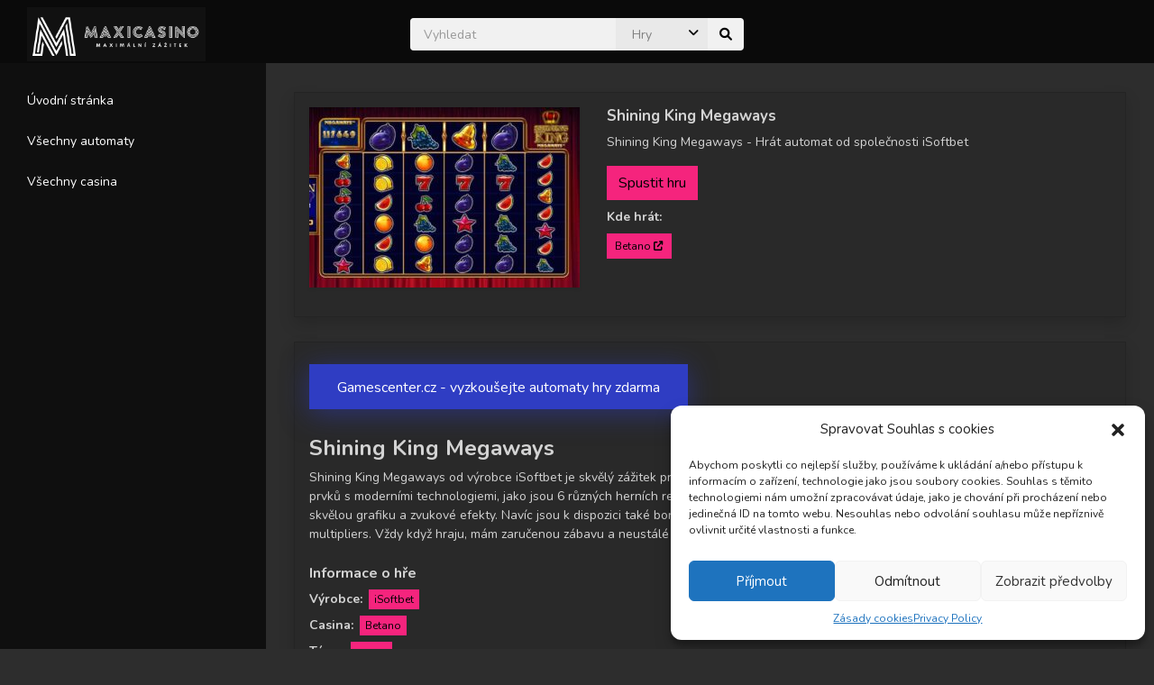

--- FILE ---
content_type: text/html; charset=UTF-8
request_url: https://maxicasino.cz/games/shining-king-megaways/
body_size: 50397
content:

<!DOCTYPE html>
<html lang="cs">

<head>
	
    <meta charset="UTF-8" />
    <meta name="viewport" content="width=device-width, initial-scale=1, shrink-to-fit=no">
	
	<meta name='robots' content='index, follow, max-image-preview:large, max-snippet:-1, max-video-preview:-1' />
	<style>img:is([sizes="auto" i], [sizes^="auto," i]) { contain-intrinsic-size: 3000px 1500px }</style>
	
	<!-- This site is optimized with the Yoast SEO plugin v21.4 - https://yoast.com/wordpress/plugins/seo/ -->
	<title>Shining King Megaways - Maxicasino.cz</title>
	<link rel="canonical" href="https://maxicasino.cz/games/shining-king-megaways/" />
	<meta property="og:locale" content="cs_CZ" />
	<meta property="og:type" content="article" />
	<meta property="og:title" content="Shining King Megaways - Maxicasino.cz" />
	<meta property="og:description" content="Shining King Megaways - Hrát automat od společnosti iSoftbet" />
	<meta property="og:url" content="https://maxicasino.cz/games/shining-king-megaways/" />
	<meta property="og:site_name" content="Maxicasino.cz" />
	<meta property="article:modified_time" content="2023-06-27T09:25:18+00:00" />
	<meta property="og:image" content="https://maxicasino.cz/wp-content/uploads/shining-king-megaways.jpg" />
	<meta property="og:image:width" content="1370" />
	<meta property="og:image:height" content="710" />
	<meta property="og:image:type" content="image/jpeg" />
	<meta name="twitter:card" content="summary_large_image" />
	<meta name="twitter:label1" content="Odhadovaná doba čtení" />
	<meta name="twitter:data1" content="1 minuta" />
	<script type="application/ld+json" class="yoast-schema-graph">{"@context":"https://schema.org","@graph":[{"@type":"WebPage","@id":"https://maxicasino.cz/games/shining-king-megaways/","url":"https://maxicasino.cz/games/shining-king-megaways/","name":"Shining King Megaways - Maxicasino.cz","isPartOf":{"@id":"https://maxicasino.cz/#website"},"primaryImageOfPage":{"@id":"https://maxicasino.cz/games/shining-king-megaways/#primaryimage"},"image":{"@id":"https://maxicasino.cz/games/shining-king-megaways/#primaryimage"},"thumbnailUrl":"https://maxicasino.cz/wp-content/uploads/shining-king-megaways.jpg","datePublished":"2023-06-21T12:40:30+00:00","dateModified":"2023-06-27T09:25:18+00:00","breadcrumb":{"@id":"https://maxicasino.cz/games/shining-king-megaways/#breadcrumb"},"inLanguage":"cs","potentialAction":[{"@type":"ReadAction","target":["https://maxicasino.cz/games/shining-king-megaways/"]}]},{"@type":"ImageObject","inLanguage":"cs","@id":"https://maxicasino.cz/games/shining-king-megaways/#primaryimage","url":"https://maxicasino.cz/wp-content/uploads/shining-king-megaways.jpg","contentUrl":"https://maxicasino.cz/wp-content/uploads/shining-king-megaways.jpg","width":1370,"height":710},{"@type":"BreadcrumbList","@id":"https://maxicasino.cz/games/shining-king-megaways/#breadcrumb","itemListElement":[{"@type":"ListItem","position":1,"name":"Domů","item":"https://maxicasino.cz/"},{"@type":"ListItem","position":2,"name":"Games","item":"https://maxicasino.cz/games/"},{"@type":"ListItem","position":3,"name":"Shining King Megaways"}]},{"@type":"WebSite","@id":"https://maxicasino.cz/#website","url":"https://maxicasino.cz/","name":"Maxicasino.cz","description":"Maxi zážitek!","potentialAction":[{"@type":"SearchAction","target":{"@type":"EntryPoint","urlTemplate":"https://maxicasino.cz/?s={search_term_string}"},"query-input":"required name=search_term_string"}],"inLanguage":"cs"}]}</script>
	<!-- / Yoast SEO plugin. -->


<link rel='dns-prefetch' href='//fonts.googleapis.com' />
<link rel="alternate" type="application/rss+xml" title="Maxicasino.cz &raquo; RSS zdroj" href="https://maxicasino.cz/feed/" />
<link rel="alternate" type="application/rss+xml" title="Maxicasino.cz &raquo; RSS komentářů" href="https://maxicasino.cz/comments/feed/" />
<link rel="alternate" type="application/rss+xml" title="Maxicasino.cz &raquo; RSS komentářů pro Shining King Megaways" href="https://maxicasino.cz/games/shining-king-megaways/feed/" />
<script type="text/javascript">
/* <![CDATA[ */
window._wpemojiSettings = {"baseUrl":"https:\/\/s.w.org\/images\/core\/emoji\/15.0.3\/72x72\/","ext":".png","svgUrl":"https:\/\/s.w.org\/images\/core\/emoji\/15.0.3\/svg\/","svgExt":".svg","source":{"concatemoji":"https:\/\/maxicasino.cz\/wp-includes\/js\/wp-emoji-release.min.js?ver=5cc549fa777b0715858ee5ec82778f16"}};
/*! This file is auto-generated */
!function(i,n){var o,s,e;function c(e){try{var t={supportTests:e,timestamp:(new Date).valueOf()};sessionStorage.setItem(o,JSON.stringify(t))}catch(e){}}function p(e,t,n){e.clearRect(0,0,e.canvas.width,e.canvas.height),e.fillText(t,0,0);var t=new Uint32Array(e.getImageData(0,0,e.canvas.width,e.canvas.height).data),r=(e.clearRect(0,0,e.canvas.width,e.canvas.height),e.fillText(n,0,0),new Uint32Array(e.getImageData(0,0,e.canvas.width,e.canvas.height).data));return t.every(function(e,t){return e===r[t]})}function u(e,t,n){switch(t){case"flag":return n(e,"\ud83c\udff3\ufe0f\u200d\u26a7\ufe0f","\ud83c\udff3\ufe0f\u200b\u26a7\ufe0f")?!1:!n(e,"\ud83c\uddfa\ud83c\uddf3","\ud83c\uddfa\u200b\ud83c\uddf3")&&!n(e,"\ud83c\udff4\udb40\udc67\udb40\udc62\udb40\udc65\udb40\udc6e\udb40\udc67\udb40\udc7f","\ud83c\udff4\u200b\udb40\udc67\u200b\udb40\udc62\u200b\udb40\udc65\u200b\udb40\udc6e\u200b\udb40\udc67\u200b\udb40\udc7f");case"emoji":return!n(e,"\ud83d\udc26\u200d\u2b1b","\ud83d\udc26\u200b\u2b1b")}return!1}function f(e,t,n){var r="undefined"!=typeof WorkerGlobalScope&&self instanceof WorkerGlobalScope?new OffscreenCanvas(300,150):i.createElement("canvas"),a=r.getContext("2d",{willReadFrequently:!0}),o=(a.textBaseline="top",a.font="600 32px Arial",{});return e.forEach(function(e){o[e]=t(a,e,n)}),o}function t(e){var t=i.createElement("script");t.src=e,t.defer=!0,i.head.appendChild(t)}"undefined"!=typeof Promise&&(o="wpEmojiSettingsSupports",s=["flag","emoji"],n.supports={everything:!0,everythingExceptFlag:!0},e=new Promise(function(e){i.addEventListener("DOMContentLoaded",e,{once:!0})}),new Promise(function(t){var n=function(){try{var e=JSON.parse(sessionStorage.getItem(o));if("object"==typeof e&&"number"==typeof e.timestamp&&(new Date).valueOf()<e.timestamp+604800&&"object"==typeof e.supportTests)return e.supportTests}catch(e){}return null}();if(!n){if("undefined"!=typeof Worker&&"undefined"!=typeof OffscreenCanvas&&"undefined"!=typeof URL&&URL.createObjectURL&&"undefined"!=typeof Blob)try{var e="postMessage("+f.toString()+"("+[JSON.stringify(s),u.toString(),p.toString()].join(",")+"));",r=new Blob([e],{type:"text/javascript"}),a=new Worker(URL.createObjectURL(r),{name:"wpTestEmojiSupports"});return void(a.onmessage=function(e){c(n=e.data),a.terminate(),t(n)})}catch(e){}c(n=f(s,u,p))}t(n)}).then(function(e){for(var t in e)n.supports[t]=e[t],n.supports.everything=n.supports.everything&&n.supports[t],"flag"!==t&&(n.supports.everythingExceptFlag=n.supports.everythingExceptFlag&&n.supports[t]);n.supports.everythingExceptFlag=n.supports.everythingExceptFlag&&!n.supports.flag,n.DOMReady=!1,n.readyCallback=function(){n.DOMReady=!0}}).then(function(){return e}).then(function(){var e;n.supports.everything||(n.readyCallback(),(e=n.source||{}).concatemoji?t(e.concatemoji):e.wpemoji&&e.twemoji&&(t(e.twemoji),t(e.wpemoji)))}))}((window,document),window._wpemojiSettings);
/* ]]> */
</script>
<link rel='stylesheet' id='flickity-css-css' href='https://maxicasino.cz/wp-content/themes/playmewp/assets/css/flickity.min.css?ver=5cc549fa777b0715858ee5ec82778f16'  media='all' />
<link rel='stylesheet' id='scrollbar-css-css' href='https://maxicasino.cz/wp-content/themes/playmewp/assets/css/simplebar.min.css?ver=5cc549fa777b0715858ee5ec82778f16'  media='all' />
<link rel='stylesheet' id='font-awesome-css-css' href='https://maxicasino.cz/wp-content/themes/playmewp/assets/fontawesome/all.min.css?ver=5cc549fa777b0715858ee5ec82778f16'  media='all' />
<link rel='stylesheet' id='google-fonts-css' href='https://fonts.googleapis.com/css2?family=Nunito:wght@400;600;700&#038;display=swap'  media='all' />
<link rel='stylesheet' id='bootstrap-css' href='https://maxicasino.cz/wp-content/themes/playmewp/assets/bootstrap/bootstrap.min.css?ver=5cc549fa777b0715858ee5ec82778f16'  media='all' />
<style id='wp-emoji-styles-inline-css' type='text/css'>

	img.wp-smiley, img.emoji {
		display: inline !important;
		border: none !important;
		box-shadow: none !important;
		height: 1em !important;
		width: 1em !important;
		margin: 0 0.07em !important;
		vertical-align: -0.1em !important;
		background: none !important;
		padding: 0 !important;
	}
</style>
<style id='classic-theme-styles-inline-css' type='text/css'>
/*! This file is auto-generated */
.wp-block-button__link{color:#fff;background-color:#32373c;border-radius:9999px;box-shadow:none;text-decoration:none;padding:calc(.667em + 2px) calc(1.333em + 2px);font-size:1.125em}.wp-block-file__button{background:#32373c;color:#fff;text-decoration:none}
</style>
<style id='global-styles-inline-css' type='text/css'>
:root{--wp--preset--aspect-ratio--square: 1;--wp--preset--aspect-ratio--4-3: 4/3;--wp--preset--aspect-ratio--3-4: 3/4;--wp--preset--aspect-ratio--3-2: 3/2;--wp--preset--aspect-ratio--2-3: 2/3;--wp--preset--aspect-ratio--16-9: 16/9;--wp--preset--aspect-ratio--9-16: 9/16;--wp--preset--color--black: #000000;--wp--preset--color--cyan-bluish-gray: #abb8c3;--wp--preset--color--white: #ffffff;--wp--preset--color--pale-pink: #f78da7;--wp--preset--color--vivid-red: #cf2e2e;--wp--preset--color--luminous-vivid-orange: #ff6900;--wp--preset--color--luminous-vivid-amber: #fcb900;--wp--preset--color--light-green-cyan: #7bdcb5;--wp--preset--color--vivid-green-cyan: #00d084;--wp--preset--color--pale-cyan-blue: #8ed1fc;--wp--preset--color--vivid-cyan-blue: #0693e3;--wp--preset--color--vivid-purple: #9b51e0;--wp--preset--gradient--vivid-cyan-blue-to-vivid-purple: linear-gradient(135deg,rgba(6,147,227,1) 0%,rgb(155,81,224) 100%);--wp--preset--gradient--light-green-cyan-to-vivid-green-cyan: linear-gradient(135deg,rgb(122,220,180) 0%,rgb(0,208,130) 100%);--wp--preset--gradient--luminous-vivid-amber-to-luminous-vivid-orange: linear-gradient(135deg,rgba(252,185,0,1) 0%,rgba(255,105,0,1) 100%);--wp--preset--gradient--luminous-vivid-orange-to-vivid-red: linear-gradient(135deg,rgba(255,105,0,1) 0%,rgb(207,46,46) 100%);--wp--preset--gradient--very-light-gray-to-cyan-bluish-gray: linear-gradient(135deg,rgb(238,238,238) 0%,rgb(169,184,195) 100%);--wp--preset--gradient--cool-to-warm-spectrum: linear-gradient(135deg,rgb(74,234,220) 0%,rgb(151,120,209) 20%,rgb(207,42,186) 40%,rgb(238,44,130) 60%,rgb(251,105,98) 80%,rgb(254,248,76) 100%);--wp--preset--gradient--blush-light-purple: linear-gradient(135deg,rgb(255,206,236) 0%,rgb(152,150,240) 100%);--wp--preset--gradient--blush-bordeaux: linear-gradient(135deg,rgb(254,205,165) 0%,rgb(254,45,45) 50%,rgb(107,0,62) 100%);--wp--preset--gradient--luminous-dusk: linear-gradient(135deg,rgb(255,203,112) 0%,rgb(199,81,192) 50%,rgb(65,88,208) 100%);--wp--preset--gradient--pale-ocean: linear-gradient(135deg,rgb(255,245,203) 0%,rgb(182,227,212) 50%,rgb(51,167,181) 100%);--wp--preset--gradient--electric-grass: linear-gradient(135deg,rgb(202,248,128) 0%,rgb(113,206,126) 100%);--wp--preset--gradient--midnight: linear-gradient(135deg,rgb(2,3,129) 0%,rgb(40,116,252) 100%);--wp--preset--font-size--small: 13px;--wp--preset--font-size--medium: 20px;--wp--preset--font-size--large: 36px;--wp--preset--font-size--x-large: 42px;--wp--preset--spacing--20: 0.44rem;--wp--preset--spacing--30: 0.67rem;--wp--preset--spacing--40: 1rem;--wp--preset--spacing--50: 1.5rem;--wp--preset--spacing--60: 2.25rem;--wp--preset--spacing--70: 3.38rem;--wp--preset--spacing--80: 5.06rem;--wp--preset--shadow--natural: 6px 6px 9px rgba(0, 0, 0, 0.2);--wp--preset--shadow--deep: 12px 12px 50px rgba(0, 0, 0, 0.4);--wp--preset--shadow--sharp: 6px 6px 0px rgba(0, 0, 0, 0.2);--wp--preset--shadow--outlined: 6px 6px 0px -3px rgba(255, 255, 255, 1), 6px 6px rgba(0, 0, 0, 1);--wp--preset--shadow--crisp: 6px 6px 0px rgba(0, 0, 0, 1);}:where(.is-layout-flex){gap: 0.5em;}:where(.is-layout-grid){gap: 0.5em;}body .is-layout-flex{display: flex;}.is-layout-flex{flex-wrap: wrap;align-items: center;}.is-layout-flex > :is(*, div){margin: 0;}body .is-layout-grid{display: grid;}.is-layout-grid > :is(*, div){margin: 0;}:where(.wp-block-columns.is-layout-flex){gap: 2em;}:where(.wp-block-columns.is-layout-grid){gap: 2em;}:where(.wp-block-post-template.is-layout-flex){gap: 1.25em;}:where(.wp-block-post-template.is-layout-grid){gap: 1.25em;}.has-black-color{color: var(--wp--preset--color--black) !important;}.has-cyan-bluish-gray-color{color: var(--wp--preset--color--cyan-bluish-gray) !important;}.has-white-color{color: var(--wp--preset--color--white) !important;}.has-pale-pink-color{color: var(--wp--preset--color--pale-pink) !important;}.has-vivid-red-color{color: var(--wp--preset--color--vivid-red) !important;}.has-luminous-vivid-orange-color{color: var(--wp--preset--color--luminous-vivid-orange) !important;}.has-luminous-vivid-amber-color{color: var(--wp--preset--color--luminous-vivid-amber) !important;}.has-light-green-cyan-color{color: var(--wp--preset--color--light-green-cyan) !important;}.has-vivid-green-cyan-color{color: var(--wp--preset--color--vivid-green-cyan) !important;}.has-pale-cyan-blue-color{color: var(--wp--preset--color--pale-cyan-blue) !important;}.has-vivid-cyan-blue-color{color: var(--wp--preset--color--vivid-cyan-blue) !important;}.has-vivid-purple-color{color: var(--wp--preset--color--vivid-purple) !important;}.has-black-background-color{background-color: var(--wp--preset--color--black) !important;}.has-cyan-bluish-gray-background-color{background-color: var(--wp--preset--color--cyan-bluish-gray) !important;}.has-white-background-color{background-color: var(--wp--preset--color--white) !important;}.has-pale-pink-background-color{background-color: var(--wp--preset--color--pale-pink) !important;}.has-vivid-red-background-color{background-color: var(--wp--preset--color--vivid-red) !important;}.has-luminous-vivid-orange-background-color{background-color: var(--wp--preset--color--luminous-vivid-orange) !important;}.has-luminous-vivid-amber-background-color{background-color: var(--wp--preset--color--luminous-vivid-amber) !important;}.has-light-green-cyan-background-color{background-color: var(--wp--preset--color--light-green-cyan) !important;}.has-vivid-green-cyan-background-color{background-color: var(--wp--preset--color--vivid-green-cyan) !important;}.has-pale-cyan-blue-background-color{background-color: var(--wp--preset--color--pale-cyan-blue) !important;}.has-vivid-cyan-blue-background-color{background-color: var(--wp--preset--color--vivid-cyan-blue) !important;}.has-vivid-purple-background-color{background-color: var(--wp--preset--color--vivid-purple) !important;}.has-black-border-color{border-color: var(--wp--preset--color--black) !important;}.has-cyan-bluish-gray-border-color{border-color: var(--wp--preset--color--cyan-bluish-gray) !important;}.has-white-border-color{border-color: var(--wp--preset--color--white) !important;}.has-pale-pink-border-color{border-color: var(--wp--preset--color--pale-pink) !important;}.has-vivid-red-border-color{border-color: var(--wp--preset--color--vivid-red) !important;}.has-luminous-vivid-orange-border-color{border-color: var(--wp--preset--color--luminous-vivid-orange) !important;}.has-luminous-vivid-amber-border-color{border-color: var(--wp--preset--color--luminous-vivid-amber) !important;}.has-light-green-cyan-border-color{border-color: var(--wp--preset--color--light-green-cyan) !important;}.has-vivid-green-cyan-border-color{border-color: var(--wp--preset--color--vivid-green-cyan) !important;}.has-pale-cyan-blue-border-color{border-color: var(--wp--preset--color--pale-cyan-blue) !important;}.has-vivid-cyan-blue-border-color{border-color: var(--wp--preset--color--vivid-cyan-blue) !important;}.has-vivid-purple-border-color{border-color: var(--wp--preset--color--vivid-purple) !important;}.has-vivid-cyan-blue-to-vivid-purple-gradient-background{background: var(--wp--preset--gradient--vivid-cyan-blue-to-vivid-purple) !important;}.has-light-green-cyan-to-vivid-green-cyan-gradient-background{background: var(--wp--preset--gradient--light-green-cyan-to-vivid-green-cyan) !important;}.has-luminous-vivid-amber-to-luminous-vivid-orange-gradient-background{background: var(--wp--preset--gradient--luminous-vivid-amber-to-luminous-vivid-orange) !important;}.has-luminous-vivid-orange-to-vivid-red-gradient-background{background: var(--wp--preset--gradient--luminous-vivid-orange-to-vivid-red) !important;}.has-very-light-gray-to-cyan-bluish-gray-gradient-background{background: var(--wp--preset--gradient--very-light-gray-to-cyan-bluish-gray) !important;}.has-cool-to-warm-spectrum-gradient-background{background: var(--wp--preset--gradient--cool-to-warm-spectrum) !important;}.has-blush-light-purple-gradient-background{background: var(--wp--preset--gradient--blush-light-purple) !important;}.has-blush-bordeaux-gradient-background{background: var(--wp--preset--gradient--blush-bordeaux) !important;}.has-luminous-dusk-gradient-background{background: var(--wp--preset--gradient--luminous-dusk) !important;}.has-pale-ocean-gradient-background{background: var(--wp--preset--gradient--pale-ocean) !important;}.has-electric-grass-gradient-background{background: var(--wp--preset--gradient--electric-grass) !important;}.has-midnight-gradient-background{background: var(--wp--preset--gradient--midnight) !important;}.has-small-font-size{font-size: var(--wp--preset--font-size--small) !important;}.has-medium-font-size{font-size: var(--wp--preset--font-size--medium) !important;}.has-large-font-size{font-size: var(--wp--preset--font-size--large) !important;}.has-x-large-font-size{font-size: var(--wp--preset--font-size--x-large) !important;}
:where(.wp-block-post-template.is-layout-flex){gap: 1.25em;}:where(.wp-block-post-template.is-layout-grid){gap: 1.25em;}
:where(.wp-block-columns.is-layout-flex){gap: 2em;}:where(.wp-block-columns.is-layout-grid){gap: 2em;}
:root :where(.wp-block-pullquote){font-size: 1.5em;line-height: 1.6;}
</style>
<link rel='stylesheet' id='ppress-frontend-css' href='https://maxicasino.cz/wp-content/plugins/wp-user-avatar/assets/css/frontend.min.css?ver=4.15.19'  media='all' />
<link rel='stylesheet' id='ppress-flatpickr-css' href='https://maxicasino.cz/wp-content/plugins/wp-user-avatar/assets/flatpickr/flatpickr.min.css?ver=4.15.19'  media='all' />
<link rel='stylesheet' id='ppress-select2-css' href='https://maxicasino.cz/wp-content/plugins/wp-user-avatar/assets/select2/select2.min.css?ver=5cc549fa777b0715858ee5ec82778f16'  media='all' />
<link rel='stylesheet' id='cmplz-general-css' href='https://maxicasino.cz/wp-content/plugins/complianz-gdpr/assets/css/cookieblocker.min.css?ver=1732806785'  media='all' />
<link rel='stylesheet' id='main-style-css' href='https://maxicasino.cz/wp-content/themes/playmewp/assets/css/main.css?ver=5cc549fa777b0715858ee5ec82778f16'  media='all' />
<link rel='stylesheet' id='child-theme-css' href='https://maxicasino.cz/wp-content/themes/playmewp-child/style.css?ver=5cc549fa777b0715858ee5ec82778f16'  media='all' />
<script  src="https://maxicasino.cz/wp-content/themes/playmewp/assets/js/jquery/jquery.min.js" id="jquery-js"></script>
<script  src="https://maxicasino.cz/wp-content/plugins/wp-user-avatar/assets/flatpickr/flatpickr.min.js?ver=4.15.19" id="ppress-flatpickr-js"></script>
<script  src="https://maxicasino.cz/wp-content/plugins/wp-user-avatar/assets/select2/select2.min.js?ver=4.15.19" id="ppress-select2-js"></script>
<style>

<!-- General styles -->

body { color: #efefef; }
body a { color: #f7559a; }
body a:hover { color: #f5247d;	}	
body.error404 { background-image: url(  ); }		
ul.menu > li { font-size: 14px; }
ul.menu > li a { color: #ffffff; }
ul.menu > li, .sub-menu li, .menu-hover:hover { border-radius: 0 !important }
mark, .mark { border-radius: 0 !important }
footer { background: #2b2b2b; color: #f986b7; }
footer a { color: #f986b7; }
footer a:hover { color: #f7559a; }
.button { border-radius: 0 !important }
.sidenav { background-color: #0f0f0f; ; }
.navbar { background-color: #0a0a0a; transition: 0.3s; } 
.bg-sidenav { background-color: #0f0f0f; }
.pace .pace-progress { background-color: #f5247d; }
.sidebarIconToggle { position: fixed; top: 25px; right: 35px; }
.spinner { background-color: #f986b7; }
.closebtn { color: #dd3333; }
.logo {	height: 60px; }
.navbar-height { height: 70px; }
.scrollbar::-webkit-scrollbar-thumb { border: 3px solid ; }
.navigation-sticky-top { top: 70px }
.pt-fixed {  top: 70px  }
.single-comments-content { background: #000000; }
.border-sidenav-left { ; }
.page-numbers { color: #000000; background-color: #f5247d; border-color: #f5247d; border-radius: 0 !important } 
.page-numbers:hover { color: #232323 !important; background-color: #f986b7 !important; border-color: #f986b7 !important; }
.img-fluid { border-radius: 0 !important }
.home-slider-img, .home-slider-img-res, .review-img-res, .post-img-res, .game-img-res, .cat-img-res { border-radius: 0 !important }
.home-slider-img-res { height: 250px; }
.home-slider-text-color, .home-slider-text-color a { color: #ffffff; }
.post-img-res { height: 150px; }
.review-img-res { height: 250px; }
.game-img-res { height: 200px; }	
.cat-img-res { height: 150px; }	
.border-class, #border-class { border-radius: 0 !important }
.overlay-in { border-radius: 0 !important }
.rating-boxes { border-radius: 0 !important border-radius: 0 !important }
.form-control, .widget_archive select, .widget_categories select, .modal-content { border-radius: 0 !important }
.card-custom { border-radius: 0 !important; background: #f5247d; color: #ffffff; }
.card-custom a { color: #ffffff; }
.border-class-top, .single-post-classic-rounded { border-radius: 0 !important }
.border-class-bottom { border-radius: 0 !important }
.border-class-left { border-radius: 0 !important }
.border-class-right { border-radius: 0 !important }
.gallery, .gallery-item img { border-radius: 0 !important }
.post-classic-cover { border-radius: 0 !important }
.latest-articles-title-color { color: #212529; }
.popular-reads-title-color { color: ; }
.home-slider-title-color { color: #e50ef4; }
.feat-reviews-title-color { color: #b52081; }
.feat-posts-title-color { color: #212529; }
.feat-categories-title-color { color: #e053c6; }
.feat-games-title-color { color: #f5247d; } 
.widget_titles { color: #f986b7;  }  
.home-va-btn a { color: #f5247d; }
.menu-item { border-radius: 0 !important } 
.menu-hover:hover { background: #f5247d; }
.menu-hover:hover > a { color: #ffffff; }
.menu-hover:hover > .sub-menu li a { color: #ffffff; }
.menu-hover:hover > .dropdown-sidenav-btn { color: #ffffff; }
.menu-hover:hover > .sub-menu li .dropdown-sidenav-btn  { color: #ffffff; }
.dropdown-sidenav-btn { color: #f7559a; font-size: 14px; }
.btn-custom { color: #000000 !important; background-color: #f5247d !important; border-color: #f5247d !important; border-radius: 0 !important } 
.btn-custom:hover, .btn-custom:focus, .btn-custom:active, .btn-custom.active, .open .dropdown-toggle.btn-custom { color: #232323 !important; background-color: #f986b7 !important; border-color: #f986b7 !important; } 
.nav-pills .nav-link { border-radius: 0 !important }
.nav-pills .nav-link.active { color: #000000 !important; background-color: #f5247d !important; }
.search-term-result { color: #f7559a; }
.error404-text { color: #ffffff; }
div.wpcf7-validation-errors, div.wpcf7-acceptance-missing, div.wpcf7-mail-sent-ok, div.wpcf7-mail-sent-ng, div.wpcf7-aborted { border-radius: 0 !important }
#search input[type="radio"]:after, #search input[type="radio"]:checked:after { border-radius: 0 !important }
#page-content-wrapper { min-height: calc(100vh - 70px) }
.pass-strength-result { border-radius: 0 !important }
.reg-login-half { height: calc(100vh - 70px); }
@media only screen and (min-width: 769px) {	.img-cover-profile { border-radius: 0 !important } }
@media only screen and (max-width: 768px) {	.img-cover-profile { border-radius: 0 !important } }
@media only screen and (min-width: 991px) { body.single-reviews #sidebarMenu, body.single-post #sidebarMenu {  } }
.widget_media_image img { border-radius: 0 !important }
.facetwp-page { color: #000000 !important; background-color: #f5247d; border-color: #f5247d; border-radius: 0 !important } 
.facetwp-page:hover { color: #232323 !important; background-color: #f986b7 !important; border-color: #f986b7 !important; }
</style><link rel="https://api.w.org/" href="https://maxicasino.cz/wp-json/" /><link rel="alternate" title="JSON" type="application/json" href="https://maxicasino.cz/wp-json/wp/v2/games/3367" /><link rel="alternate" title="oEmbed (JSON)" type="application/json+oembed" href="https://maxicasino.cz/wp-json/oembed/1.0/embed?url=https%3A%2F%2Fmaxicasino.cz%2Fgames%2Fshining-king-megaways%2F" />
<link rel="alternate" title="oEmbed (XML)" type="text/xml+oembed" href="https://maxicasino.cz/wp-json/oembed/1.0/embed?url=https%3A%2F%2Fmaxicasino.cz%2Fgames%2Fshining-king-megaways%2F&#038;format=xml" />
			<style>.cmplz-hidden {
					display: none !important;
				}</style><style type="text/css" id="custom-background-css">
body.custom-background { background-color: #2d2d2d; }
</style>
	<link rel="icon" href="https://maxicasino.cz/wp-content/uploads/cropped-ico_maxicasino-32x32.png" sizes="32x32" />
<link rel="icon" href="https://maxicasino.cz/wp-content/uploads/cropped-ico_maxicasino-192x192.png" sizes="192x192" />
<link rel="apple-touch-icon" href="https://maxicasino.cz/wp-content/uploads/cropped-ico_maxicasino-180x180.png" />
<meta name="msapplication-TileImage" content="https://maxicasino.cz/wp-content/uploads/cropped-ico_maxicasino-270x270.png" />
		<script>
		  (function($) {
			$(document).on('facetwp-loaded', function() {
			  $('.facetwp-facet').each(function() {
				var facet = $(this);
				var facet_name = facet.attr('data-name');
				var facet_type = facet.attr('data-type');
				var facet_label = FWP.settings.labels[facet_name];
				if (facet_type !== 'pager' && facet_type !== 'reset') {
				  if (facet.closest('.facet-wrap').length < 1 && facet.closest('.facetwp-flyout').length < 1) {
					facet.wrap('<div class="facet-wrap"></div>');
					facet.before('<h6 class="facet-label">' + facet_label + '</h6>');
				  }
				}
			  });
			});
		  })(jQuery);
		</script>
	  		<script>
		  (function($) {
			document.addEventListener('facetwp-loaded', function() {
			  $.each(FWP.settings.num_choices, function(key, val) {

				// assuming each facet is wrapped within a "facet-wrap" container element
				// this may need to change depending on your setup, for example:
				// change ".facet-wrap" to ".widget" if using WP text widgets

				var $facet = $('.facetwp-facet-' + key);
				var $wrap = $facet.closest('.facet-wrap');
				var $flyout = $facet.closest('.flyout-row');
				if ($wrap.length || $flyout.length) {
				  var $which = $wrap.length ? $wrap : $flyout;
				  (0 === val) ? $which.hide() : $which.show();
				}
			  });
			});
		  })(jQuery);
		</script>
	  		<script>
		  (function($) {
			$(function() {
			  if ('object' != typeof FWP) return;

			  /* Modify each facet's wrapper HTML */
			  FWP.hooks.addFilter('facetwp/flyout/facet_html', function(facet_html) {
				return facet_html.replace('<h3>{label}</h3>', '<h6>{label}</h6>'); // Example: replace <h3> facet label tags with <h2>
			  });
			});
		  })(jQuery);
		</script>
	  		<script>
		  (function($) {
			$(function() {
			  if ('object' != typeof FWP) return;

			  /* Modify the flyout wrapper HTML */
			  FWP.hooks.addFilter('facetwp/flyout/flyout_html', function(flyout_html) {
				return flyout_html.replace(' <div class="facetwp-flyout-close">x</div>', ' <div class="facetwp-flyout-close"><a>Close</a></div>'); // Example: replace close icon "x" with "Close" link
			  });

			});
		  })(jQuery);
		</script>
	  		<style type="text/css" id="wp-custom-css">
			.block-detail__buttons {
    display: flex;
    flex-wrap: nowrap;
	gap: 0.625rem;}
	
.block-detail__buttons {
    justify-content: space-between;
    align-self: flex-start;
		width: 100%;}

.button {
    display: inline-flex;
    align-items: center;
    gap: 0.625rem;
    border-radius: 0.375rem;
    background-color: #2f3dc3;
    padding: 0.9375rem 1.875rem 0.8125rem;
    border: 0.0625rem solid #2f3dc3;
    text-align: center;
    font-size: 1rem;
    line-height: 1.3;
    color: #fff;
    font-weight: 500;
    text-decoration: none;
    justify-content: center;
    cursor: pointer;
    box-shadow: 0 0.3125rem 1.875rem 0 rgb(47 61 195 / 50%);
    transition: all .25s ease;
}
.block-detail__iframe {
    padding-top: 56.25%;
    width: 100%;
    position: relative;
    margin-bottom: 20px;
}

.block-detail__iframe iframe {
    width: 100%;
    height: 100%;
    position: absolute;
    top: 0;
    left: 0;
}

iframe {
    overflow-clip-margin: content-box !important;
    border-width: 2px;
    border-style: inset;
    border-color: initial;
    border-image: initial;
    overflow: clip !important;
}

#game-detail-demo-iframe {
	width: 100%;
	min-height: 500px;
	
}

.card {
	background-color: #292929;
	color: lightgray;
}

.card img {border: 0px none;}
border {border: none;}
img .border {border:none;}

body {color:lightgray;}
h5 .feat-reviews-title-color {color:lightgray;}
.h5 {color: lightgray;}
		</style>
		<style>
.ai-viewports                 {--ai: 1;}
.ai-viewport-3                { display: none !important;}
.ai-viewport-2                { display: none !important;}
.ai-viewport-1                { display: inherit !important;}
.ai-viewport-0                { display: none !important;}
@media (min-width: 768px) and (max-width: 979px) {
.ai-viewport-1                { display: none !important;}
.ai-viewport-2                { display: inherit !important;}
}
@media (max-width: 767px) {
.ai-viewport-1                { display: none !important;}
.ai-viewport-3                { display: inherit !important;}
}
.ai-rotate {position: relative;}
.ai-rotate-hidden {visibility: hidden;}
.ai-rotate-hidden-2 {position: absolute; top: 0; left: 0; width: 100%; height: 100%;}
.ai-list-data, .ai-ip-data, .ai-filter-check, .ai-fallback, .ai-list-block, .ai-list-block-ip, .ai-list-block-filter {visibility: hidden; position: absolute; width: 50%; height: 1px; top: -1000px; z-index: -9999; margin: 0px!important;}
.ai-list-data, .ai-ip-data, .ai-filter-check, .ai-fallback {min-width: 1px;}
</style>

</head>

<body data-rsssl=1 data-cmplz=1 class="games-template-default single single-games postid-3367 custom-background"id="loadfade">    

	
    <!-- Get navbar -->
		
	<!-- Navbar -->

<nav class="fixed-header navbar navbar-height navbar-pos bg-navbar ">

    <div class="navbar-container position-relative">
		
		<!-- logo -->		

        <a class="navbar-logo-left" href="https://maxicasino.cz/">

            			<!-- display logo for normal mode -->
			<img class="logo logow logores" src="https://maxicasino.cz/wp-content/uploads/logo_maxicasino.png">
							
						<!-- display logo responsive for normal mode -->
			<img class="logo logow d-xl-none" src="https://maxicasino.cz/wp-content/uploads/ico_maxicasino.png">
			
        </a>

	<div id="closeButton">
	<span id="game-timer" style="font-size: 10px;" class="btn-md"></span>
	<button class="btn btn-custom btn-lg mr-2 mb-2">Zavřít hru</button>
		</div>
			
		<!-- display search bar -->
		
		<div class="customsearch">
		<form role="search" id="searchb" class="position" action="https://maxicasino.cz/" method="get">
	
		<input class="rounded-left" role="search" type="search" id="search-input" name="s" placeholder="Vyhledat" onfocus="if(this.value==this.defaultValue)this.value='';" onblur="if(this.value=='')this.value=this.defaultValue;" /> 	
		
				
		<div class="d-flex">
		
		<div class="search-select">
		<select name="post_type" form="searchb" class="customsearchselect">
		  <option name="post_type" value="games"  />Hry</option>
		  <option name="post_type" value="reviews"  />Recenze</option>
		  <option name="post_type" value="post"  />Články</option>
		</select>
		</div>
		
		<button class="rounded-right" aria-label="submit" type="submit"><i class="fa fa-search"></i></button>		
		
		</div>
		
</form>



		</div>	
				
		<!-- icons on right -->
		
		<div class="navbar-icons">
			
					
			<!-- hamburger menu right -->
			
			<div class="float-right my-3 d-inline-block d-xl-none menu-on-full">
			<div class="toggle-open-close-right"><i class="fas fa-bars fa-lg hamb-menu-right mx-2"></i></div>
			</div>
				
		</div>		

    </div>

</nav>

<!-- sidenav right (responsive) -->

<div id="playmewp-sidenav-right" class="sidenav-r bg-sidenav border-sidenav-left">
	
	<div class="buttons-sidenav" id="topnav">
	<!-- close sidenav button -->
	<span title="Close Menu" class="closebtn toggle-open-close-right"><i class="fas fa-times fa-lg"></i></span>
	</div>
		
	<div class="sidenav-margin-top"> 
			
		<div class="customsearchres">
		<form role="search" id="searchres" class="position" action="https://maxicasino.cz/" method="get">
	
		<input class="rounded-left" role="search" type="search" id="search-input-res" name="s" placeholder="Vyhledat" onfocus="if(this.value==this.defaultValue)this.value='';" onblur="if(this.value=='')this.value=this.defaultValue;" /> 	
		
				
		<div class="d-flex">
		
		<div class="search-select">
		<select name="post_type" form="searchres" class="customsearchselect">
		  <option name="post_type" value="games"  />Hry</option>
		  <option name="post_type" value="reviews"  />Recenze</option>
		  <option name="post_type" value="post"  />Články</option>
		</select>
		</div>
		
		<button class="rounded-right" aria-label="submit" type="submit"><i class="fa fa-search"></i></button>		
		
		</div>
		
</form>		</div>
			
		<div class="sidenav-nav-container-res"><div id="nav_menu-2" class="widget_nav_menu mb-3"><div class="menu-sidenav-menu-container"><ul id="accordion-sidenav" class="menu"><li id="menu-item-461" class="menu-item menu-item-type-custom menu-item-object-custom menu-item-home menu-item-461 menu-hover"><a href="https://maxicasino.cz">Úvodní stránka</a></li>
<li id="menu-item-819" class="menu-item menu-item-type-custom menu-item-object-custom menu-item-819 menu-hover"><a href="https://maxicasino.cz/games/">Všechny automaty</a></li>
<li id="menu-item-922" class="menu-item menu-item-type-post_type menu-item-object-page menu-item-922 menu-hover"><a href="https://maxicasino.cz/all-platforms/">Všechny casina</a></li>
</ul></div></div><div id="custom_html-4" class="widget_text widget_custom_html mb-3"><div class="textwidget custom-html-widget"><script type="text/javascript" src="https://js.sazka.cz/javascript.php?prefix=VwvbcOWFNNlgPsK79SR1nWNd7ZgqdRLk&amp;media=521&amp;campaign=1"></script></div></div></div> 
		
	</div>
	
</div>
		
    <!-- main container -->
	
    <main class="pt-fixed">
	
	<div class="container-general">
	
	
<div class="wrapper">

	<!-- Sidenav -->   
	
	<nav id="sidebar" class="sidenav"><div data-simplebar class="navigation-sticky-top scrollbar-sidenav"><div class="sidenav-nav-container mt-3"><div id="nav_menu-2" class="widget_nav_menu mb-3"><div class="menu-sidenav-menu-container"><ul id="accordion-sidenav" class="menu"><li class="menu-item menu-item-type-custom menu-item-object-custom menu-item-home menu-item-461 menu-hover"><a href="https://maxicasino.cz">Úvodní stránka</a></li>
<li class="menu-item menu-item-type-custom menu-item-object-custom menu-item-819 menu-hover"><a href="https://maxicasino.cz/games/">Všechny automaty</a></li>
<li class="menu-item menu-item-type-post_type menu-item-object-page menu-item-922 menu-hover"><a href="https://maxicasino.cz/all-platforms/">Všechny casina</a></li>
</ul></div></div><div id="custom_html-4" class="widget_text widget_custom_html mb-3"><div class="textwidget custom-html-widget"><script type="text/javascript" src="https://js.sazka.cz/javascript.php?prefix=VwvbcOWFNNlgPsK79SR1nWNd7ZgqdRLk&amp;media=521&amp;campaign=1"></script></div></div></div></div></nav>	

	<!-- Content -->   

	<div id="page-content-wrapper">
	
		<div class="col-12">
		
			<div class="row my-3">
		
				<div class="col-12">					
						
					<div class="card p-3 border-class shadow">
						
						<div class="row">
							
							<div class="col-md-5 col-lg-auto text-center">
										
								<img width="300" height="200" src="https://maxicasino.cz/wp-content/uploads/shining-king-megaways-300x200.jpg" class="img-fluid shadow-sm mb-3 wp-post-image" alt="" decoding="async" fetchpriority="high" srcset="https://maxicasino.cz/wp-content/uploads/shining-king-megaways-300x200.jpg 300w, https://maxicasino.cz/wp-content/uploads/shining-king-megaways-900x600.jpg 900w" sizes="(max-width: 300px) 100vw, 300px" />
							
							<button class="btn btn-custom btn-md mr-2 mb-2 registerButton" style="display:none;">Čas vypršel - Hrát bez omezení!</button>
				
							</div>
										
							<div class="col-md-7 col-lg-6">
								
								<h1 class="text-center text-md-left mb-2">Shining King Megaways</h1>
								
								<div class="text-center text-md-left mb-3">Shining King Megaways - Hrát automat od společnosti iSoftbet</div>											
								<div class="text-center text-md-left">
                                
                                				<button class="btn btn-custom btn-md mr-2 mb-2 popupButton">Spustit hru</button>
											
								
									
																		<div class="game-label">Kde hrát</div>
										<!-- Buttons -->  	
																				<div class="d-inline-block">
											<a class="btn btn-custom btn-sm mr-2 mb-2" rel=”nofollow” href="https://gamescenter.cz/r/link-betano-casino" role="button">Betano <i class="fa-solid fa-arrow-up-right-from-square"></i></a>													
										</div>
																				
																				
								</div>
											
							</div>
							
						</div>
						
					</div>					
					
					<div class="spacer"></div>
					
										
					
								
					
														
					
										
					<div class="card p-3 border-class shadow">
						
						<div class='code-block code-block-2' style='margin: 8px 0; clear: both;'>
<a style="align:center;" href="https://gamescenter.cz" class="button">Gamescenter.cz - vyzkoušejte automaty hry zdarma</a>
<br><br></div>

<h4>Shining King Megaways</h4>
<p>Shining King Megaways od výrobce iSoftbet je skvělý zážitek pro hráče milující automaty. Jedná se o úžasnou kombinaci oblíbených herních prvků s moderními technologiemi, jako jsou 6 různých herních režimů a Megaways. Tento automat má navíc vysoké výhry a je doplněn o skvělou grafiku a zvukové efekty. Navíc jsou k dispozici také bonusové funkce, jako jsou free spins, cascading reels, wild symbols a multipliers. Vždy když hraju, mám zaručenou zábavu a neustálé napětí. Doporučuji ho všem, kteří chtějí zažít výherní automat na vyšší úrovni.</p>

                        
                        		<h6>Informace o hře</h6>
									
																		
																		<div class="labels-block">
										<div class="game-label">Výrobce</div>
										<div class="game-field-items">
															
																										
												<a class="btn btn-custom btn-xs mr-1 mb-1" href="https://maxicasino.cz/developers/isoftbet/">iSoftbet</a>												
																					
										</div>
									</div>
																		
																		<div class="labels-block">
										<div class="game-label">Casina</div>
										<div class="game-field-items">										
															
																										
												<a class="btn btn-custom btn-xs mr-1 mb-1" href="https://maxicasino.cz/platforms/betano/">Betano</a>											
																					
										</div>
									</div>
																		
																		<div class="labels-block">
										<div class="game-label">Téma</div>
										<div class="game-field-items">
															
																										
												<a class="btn btn-custom btn-xs mr-1 mb-1" href="https://maxicasino.cz/genres/ovoce/">ovoce</a>												
																					
										</div>
									</div>
																		
									                                    
                                      					
					

						<div class="embed-responsive embed-responsive-16by9 border-class">

						<p><iframe id="game-detail-demo-iframe" src="https://static-common.isoftbet.com/games/html/html5/pulse_shining_king_megaways/pulse_shining_king_megaways.html?name=1013,fun&amp;password=fun&amp;lang=cs&amp;currency=CZK&amp;funmode=true&amp;rulesUrl=https://static-common.isoftbet.com/games/html/html5/rules/cs/pulse_shining_king_megaways_rules.html%3Flid%3D1013%26country%3DCZ&amp;lobbyUrl=https://www.betano.cz/vegas/lobbyredirect/&amp;skinid=200429&amp;channelautodetection=ON&amp;allowFullScreen=true&amp;cachebuster=5472431bc83913aff04a9e94ed916ef83cad6938&amp;enableConsole=false&amp;newSkinIDFormat=true&amp;gameLinkPOSTcontent=&amp;licenseId=1013&amp;operator=0&amp;providerId=1&amp;identifier=pulse_shining_king_megaways&amp;cur=CZK&amp;historyURL=&amp;turboMode=false&amp;revision=&amp;country=CZ&amp;environment_type=production&amp;environment_domain=aws1.isoftbet.com&amp;server_id=30&amp;userId=&amp;username=&amp;token=&amp;gapLauncherScriptExtension=null&amp;italy_aams_id=null&amp;italy_participation_id=null&amp;italy_rebuy_icon=false&amp;background=0&amp;mode=0" title="Shining King Megaways"></iframe></p>
															
						</div>
							
					</div>
					
					<div class="spacer"></div>
					
						
									
									<div class="spacer"></div>
							
					</div>
					
												
				</div>
                
                
		
				<div class="spacer"></div>
		
						
	<div class="col-12">			
												
		<h4 class="my-3">Související recenze</h4>						
							
		<div class="clear"></div>
							
			
							
			<!--fwp-loop-->
 
									
				<div class="col">
				Zatím není...				</div>
									
										
					
	</div>
	
	<div class="spacer"></div>
		
				
				

				
		<div class="col-12" style="color:white;">
			
			<h4 class="my-3">Podobné hry</h4>	
			
			<div class="clear"></div>
		
			<div class="row">
			
									
					<div class="col-6 col-md-4 col-xl-six p-3">

						<a href="https://maxicasino.cz/games/vesmirna-vyprava/">					
						<img width="300" height="200" src="https://maxicasino.cz/wp-content/uploads/vesmirna-vyprava.jpg-300x200.jpg" class="img-fluid shadow-sm wp-post-image" alt="" decoding="async" srcset="https://maxicasino.cz/wp-content/uploads/vesmirna-vyprava.jpg-300x200.jpg 300w, https://maxicasino.cz/wp-content/uploads/vesmirna-vyprava.jpg-900x600.jpg 900w" sizes="(max-width: 300px) 100vw, 300px" />							
						</a>

						<div class="p-1 my-2">

							<h5><a href="https://maxicasino.cz/games/vesmirna-vyprava/">Vesmírná výprava</a></h5>
								
																<div class="labels-block">
										
										<div class="game-field-items">
															
																										
												<a class="btn btn-custom btn-xs mr-1 mb-1" href="https://maxicasino.cz/developers/apollo/">Apollo</a>												
																					
										</div>
									</div>
															

						</div>

					</div>
							
									
					<div class="col-6 col-md-4 col-xl-six p-3">

						<a href="https://maxicasino.cz/games/super-diamond-wild/">					
						<img width="300" height="200" src="https://maxicasino.cz/wp-content/uploads/super-diamond-wild.jpg-300x200.jpg" class="img-fluid shadow-sm wp-post-image" alt="" decoding="async" srcset="https://maxicasino.cz/wp-content/uploads/super-diamond-wild.jpg-300x200.jpg 300w, https://maxicasino.cz/wp-content/uploads/super-diamond-wild.jpg-900x600.jpg 900w" sizes="(max-width: 300px) 100vw, 300px" />							
						</a>

						<div class="p-1 my-2">

							<h5><a href="https://maxicasino.cz/games/super-diamond-wild/">Super Diamond Wild</a></h5>
								
																<div class="labels-block">
										
										<div class="game-field-items">
															
																										
												<a class="btn btn-custom btn-xs mr-1 mb-1" href="https://maxicasino.cz/developers/isoftbet/">iSoftbet</a>												
																					
										</div>
									</div>
															

						</div>

					</div>
							
									
					<div class="col-6 col-md-4 col-xl-six p-3">

						<a href="https://maxicasino.cz/games/blazing-bells/">					
						<img width="300" height="200" src="https://maxicasino.cz/wp-content/uploads/blazing-bells.jpg-300x200.jpg" class="img-fluid shadow-sm wp-post-image" alt="" decoding="async" srcset="https://maxicasino.cz/wp-content/uploads/blazing-bells.jpg-300x200.jpg 300w, https://maxicasino.cz/wp-content/uploads/blazing-bells.jpg-900x600.jpg 900w, https://maxicasino.cz/wp-content/uploads/blazing-bells.jpg-1170x780.jpg 1170w" sizes="(max-width: 300px) 100vw, 300px" />							
						</a>

						<div class="p-1 my-2">

							<h5><a href="https://maxicasino.cz/games/blazing-bells/">Blazing Bells</a></h5>
								
																<div class="labels-block">
										
										<div class="game-field-items">
															
																										
												<a class="btn btn-custom btn-xs mr-1 mb-1" href="https://maxicasino.cz/developers/playtech/">Playtech</a>												
																					
										</div>
									</div>
															

						</div>

					</div>
							
									
					<div class="col-6 col-md-4 col-xl-six p-3">

						<a href="https://maxicasino.cz/games/piratska-plavba/">					
						<img width="300" height="200" src="https://maxicasino.cz/wp-content/uploads/piratska-plavba.jpg-300x200.jpg" class="img-fluid shadow-sm wp-post-image" alt="" decoding="async" srcset="https://maxicasino.cz/wp-content/uploads/piratska-plavba.jpg-300x200.jpg 300w, https://maxicasino.cz/wp-content/uploads/piratska-plavba.jpg-900x600.jpg 900w" sizes="(max-width: 300px) 100vw, 300px" />							
						</a>

						<div class="p-1 my-2">

							<h5><a href="https://maxicasino.cz/games/piratska-plavba/">Pirátská plavba</a></h5>
								
																<div class="labels-block">
										
										<div class="game-field-items">
															
																										
												<a class="btn btn-custom btn-xs mr-1 mb-1" href="https://maxicasino.cz/developers/synot/">Synot</a>												
																					
										</div>
									</div>
															

						</div>

					</div>
							
									
					<div class="col-6 col-md-4 col-xl-six p-3">

						<a href="https://maxicasino.cz/games/strolling-staxx-cubic-fruits/">					
						<img width="300" height="200" src="https://maxicasino.cz/wp-content/uploads/strolling-staxx-cubic-fruits-300x200.jpg" class="img-fluid shadow-sm wp-post-image" alt="" decoding="async" srcset="https://maxicasino.cz/wp-content/uploads/strolling-staxx-cubic-fruits-300x200.jpg 300w, https://maxicasino.cz/wp-content/uploads/strolling-staxx-cubic-fruits-900x600.jpg 900w" sizes="(max-width: 300px) 100vw, 300px" />							
						</a>

						<div class="p-1 my-2">

							<h5><a href="https://maxicasino.cz/games/strolling-staxx-cubic-fruits/">Strolling Staxx: Cubic Fruits</a></h5>
								
																<div class="labels-block">
										
										<div class="game-field-items">
															
																										
												<a class="btn btn-custom btn-xs mr-1 mb-1" href="https://maxicasino.cz/developers/netent/">NetEnt</a>												
																					
										</div>
									</div>
															

						</div>

					</div>
							
									
					<div class="col-6 col-md-4 col-xl-six p-3">

						<a href="https://maxicasino.cz/games/hell-s-wall/">					
						<img width="300" height="200" src="https://maxicasino.cz/wp-content/uploads/hell-s-wall-2-300x200.jpg" class="img-fluid shadow-sm wp-post-image" alt="" decoding="async" srcset="https://maxicasino.cz/wp-content/uploads/hell-s-wall-2-300x200.jpg 300w, https://maxicasino.cz/wp-content/uploads/hell-s-wall-2-900x600.jpg 900w" sizes="(max-width: 300px) 100vw, 300px" />							
						</a>

						<div class="p-1 my-2">

							<h5><a href="https://maxicasino.cz/games/hell-s-wall/">Hell&#8217;s Wall</a></h5>
								
																<div class="labels-block">
										
										<div class="game-field-items">
															
																										
												<a class="btn btn-custom btn-xs mr-1 mb-1" href="https://maxicasino.cz/developers/vsad-a-hrej/">Vsaď a hrej</a>												
																					
										</div>
									</div>
															

						</div>

					</div>
							
									
					<div class="col-6 col-md-4 col-xl-six p-3">

						<a href="https://maxicasino.cz/games/hell-bars1/">					
						<img width="300" height="200" src="https://maxicasino.cz/wp-content/uploads/hell-bars1-1-300x200.jpg" class="img-fluid shadow-sm wp-post-image" alt="" decoding="async" srcset="https://maxicasino.cz/wp-content/uploads/hell-bars1-1-300x200.jpg 300w, https://maxicasino.cz/wp-content/uploads/hell-bars1-1-900x600.jpg 900w" sizes="(max-width: 300px) 100vw, 300px" />							
						</a>

						<div class="p-1 my-2">

							<h5><a href="https://maxicasino.cz/games/hell-bars1/">Hell Bars</a></h5>
								
																<div class="labels-block">
										
										<div class="game-field-items">
															
																										
												<a class="btn btn-custom btn-xs mr-1 mb-1" href="https://maxicasino.cz/developers/synot/">Synot</a>												
																					
										</div>
									</div>
															

						</div>

					</div>
							
									
					<div class="col-6 col-md-4 col-xl-six p-3">

						<a href="https://maxicasino.cz/games/super-diamond-wild1/">					
						<img width="300" height="200" src="https://maxicasino.cz/wp-content/uploads/super-diamond-wild1-1-300x200.jpg" class="img-fluid shadow-sm wp-post-image" alt="" decoding="async" srcset="https://maxicasino.cz/wp-content/uploads/super-diamond-wild1-1-300x200.jpg 300w, https://maxicasino.cz/wp-content/uploads/super-diamond-wild1-1-900x600.jpg 900w" sizes="(max-width: 300px) 100vw, 300px" />							
						</a>

						<div class="p-1 my-2">

							<h5><a href="https://maxicasino.cz/games/super-diamond-wild1/">Super Diamond Wild</a></h5>
								
																<div class="labels-block">
										
										<div class="game-field-items">
															
																										
												<a class="btn btn-custom btn-xs mr-1 mb-1" href="https://maxicasino.cz/developers/isoftbet/">iSoftbet</a>												
																					
										</div>
									</div>
															

						</div>

					</div>
							
									
					<div class="col-6 col-md-4 col-xl-six p-3">

						<a href="https://maxicasino.cz/games/blazing-bells1/">					
						<img width="300" height="200" src="https://maxicasino.cz/wp-content/uploads/blazing-bells1-1-300x200.jpg" class="img-fluid shadow-sm wp-post-image" alt="" decoding="async" srcset="https://maxicasino.cz/wp-content/uploads/blazing-bells1-1-300x200.jpg 300w, https://maxicasino.cz/wp-content/uploads/blazing-bells1-1-900x600.jpg 900w, https://maxicasino.cz/wp-content/uploads/blazing-bells1-1-1170x780.jpg 1170w" sizes="(max-width: 300px) 100vw, 300px" />							
						</a>

						<div class="p-1 my-2">

							<h5><a href="https://maxicasino.cz/games/blazing-bells1/">Blazing Bells</a></h5>
								
																<div class="labels-block">
										
										<div class="game-field-items">
															
																										
												<a class="btn btn-custom btn-xs mr-1 mb-1" href="https://maxicasino.cz/developers/playtech/">Playtech</a>												
																					
										</div>
									</div>
															

						</div>

					</div>
							
									
					<div class="col-6 col-md-4 col-xl-six p-3">

						<a href="https://maxicasino.cz/games/hot-n-fruity/">					
						<img width="300" height="200" src="https://maxicasino.cz/wp-content/uploads/hot-n-fruity-1-300x200.jpg" class="img-fluid shadow-sm wp-post-image" alt="" decoding="async" srcset="https://maxicasino.cz/wp-content/uploads/hot-n-fruity-1-300x200.jpg 300w, https://maxicasino.cz/wp-content/uploads/hot-n-fruity-1-900x600.jpg 900w" sizes="(max-width: 300px) 100vw, 300px" />							
						</a>

						<div class="p-1 my-2">

							<h5><a href="https://maxicasino.cz/games/hot-n-fruity/">Hot&#8217;n&#8217;Fruity</a></h5>
								
																<div class="labels-block">
										
										<div class="game-field-items">
															
																										
												<a class="btn btn-custom btn-xs mr-1 mb-1" href="https://maxicasino.cz/developers/tom-horn-gaming/">Tom Horn Gaming</a>												
																					
										</div>
									</div>
															

						</div>

					</div>
							
									
					<div class="col-6 col-md-4 col-xl-six p-3">

						<a href="https://maxicasino.cz/games/fire-n-hot/">					
						<img width="300" height="200" src="https://maxicasino.cz/wp-content/uploads/fire-n-hot-1-300x200.jpg" class="img-fluid shadow-sm wp-post-image" alt="" decoding="async" srcset="https://maxicasino.cz/wp-content/uploads/fire-n-hot-1-300x200.jpg 300w, https://maxicasino.cz/wp-content/uploads/fire-n-hot-1-900x600.jpg 900w" sizes="(max-width: 300px) 100vw, 300px" />							
						</a>

						<div class="p-1 my-2">

							<h5><a href="https://maxicasino.cz/games/fire-n-hot/">Fire&#8217;n&#8217;Hot</a></h5>
								
																<div class="labels-block">
										
										<div class="game-field-items">
															
																										
												<a class="btn btn-custom btn-xs mr-1 mb-1" href="https://maxicasino.cz/developers/tom-horn-gaming/">Tom Horn Gaming</a>												
																					
										</div>
									</div>
															

						</div>

					</div>
							
									
					<div class="col-6 col-md-4 col-xl-six p-3">

						<a href="https://maxicasino.cz/games/sevens-fruits/">					
						<img width="300" height="200" src="https://maxicasino.cz/wp-content/uploads/sevens-fruits-1-300x200.jpg" class="img-fluid shadow-sm wp-post-image" alt="" decoding="async" srcset="https://maxicasino.cz/wp-content/uploads/sevens-fruits-1-300x200.jpg 300w, https://maxicasino.cz/wp-content/uploads/sevens-fruits-1-900x600.jpg 900w" sizes="(max-width: 300px) 100vw, 300px" />							
						</a>

						<div class="p-1 my-2">

							<h5><a href="https://maxicasino.cz/games/sevens-fruits/">Sevens&#038;Fruits</a></h5>
								
																<div class="labels-block">
										
										<div class="game-field-items">
															
																										
												<a class="btn btn-custom btn-xs mr-1 mb-1" href="https://maxicasino.cz/developers/playson/">Playson</a>												
																					
										</div>
									</div>
															

						</div>

					</div>
							
										
									
			</div>
					
		</div>
				
		

                
              
			
			</div>
		
		</div>
		
	</div>

</div>

</div>

<footer>

    <div class="container-fluid py-3 ">
        
		<div class="row">

        <div class="col-12 col-md-6 col-xl-3">
        <div class="p-3">
            <div id="text-6" class="widget_text"><h5 class="widget_titles">Maxicasino.cz</h5>			<div class="textwidget"><p>Maxicasino.cz je vaše maximální možnost zahrát si všechny casinové automaty a hry zdarma! Vyzkoušet všechno co se nabízí na českém trhu předtím, než se zaregistrujete&#8230;</p>
</div>
		</div>        </div>
    </div>
    
        <div class="col-12 col-md-6 col-xl-3">
        <div class="p-3">
            <div id="custom_html-3" class="widget_text widget_custom_html"><div class="textwidget custom-html-widget"><div class="tipAd75087"></div><script src='https://ban.tipsport.cz/c/textA.php?pl=75087' type='text/javascript' language='javascript' async></script></div></div>        </div>
    </div>
    
        <div class="col-12 col-md-6 col-xl-3">
        <div class="p-3">
            <div id="tag_cloud-4" class="widget_tag_cloud"><h5 class="widget_titles">Internetová casina</h5><div class="tagcloud"><a href="https://maxicasino.cz/platforms/apollo-games/" class="tag-cloud-link tag-link-166 btn btn-custom btn-sm mb-1 tag-link-position-1" style="font-size: 81rempt;" aria-label="Apollo Games (104 položek)">Apollo Games</a>
<a href="https://maxicasino.cz/platforms/betano/" class="tag-cloud-link tag-link-165 btn btn-custom btn-sm mb-1 tag-link-position-2" style="font-size: 18.0270270270271rempt;" aria-label="Betano (354 položek)">Betano</a>
<a href="https://maxicasino.cz/platforms/chance/" class="tag-cloud-link tag-link-164 btn btn-custom btn-sm mb-1 tag-link-position-3" style="font-size: 20.2972972972971rempt;" aria-label="Chance (466 položek)">Chance</a>
<a href="https://maxicasino.cz/platforms/fortuna/" class="tag-cloud-link tag-link-160 btn btn-custom btn-sm mb-1 tag-link-position-4" style="font-size: 221rempt;" aria-label="Fortuna (569 položek)">Fortuna</a>
<a href="https://maxicasino.cz/platforms/sazka-hry/" class="tag-cloud-link tag-link-162 btn btn-custom btn-sm mb-1 tag-link-position-5" style="font-size: 18.9729729729731rempt;" aria-label="Sazka Hry (395 položek)">Sazka Hry</a>
<a href="https://maxicasino.cz/platforms/synottip/" class="tag-cloud-link tag-link-163 btn btn-custom btn-sm mb-1 tag-link-position-6" style="font-size: 18.2162162162161rempt;" aria-label="Synottip (361 položek)">Synottip</a>
<a href="https://maxicasino.cz/platforms/tipsport/" class="tag-cloud-link tag-link-161 btn btn-custom btn-sm mb-1 tag-link-position-7" style="font-size: 20.2972972972971rempt;" aria-label="Tipsport (466 položek)">Tipsport</a></div>
</div><div id="tag_cloud-3" class="widget_tag_cloud"><h5 class="widget_titles">Výrobci</h5><div class="tagcloud"><a href="https://maxicasino.cz/developers/adell/" class="tag-cloud-link tag-link-150 btn btn-custom btn-sm mb-1 tag-link-position-1" style="font-size: 17.0157068062831rempt;" aria-label="Adell (33 položek)">Adell</a>
<a href="https://maxicasino.cz/developers/apollo/" class="tag-cloud-link tag-link-146 btn btn-custom btn-sm mb-1 tag-link-position-2" style="font-size: 18.7748691099481rempt;" aria-label="Apollo (58 položek)">Apollo</a>
<a href="https://maxicasino.cz/developers/betinsight/" class="tag-cloud-link tag-link-153 btn btn-custom btn-sm mb-1 tag-link-position-3" style="font-size: 11.518324607331rempt;" aria-label="BetInsight (5 položek)">BetInsight</a>
<a href="https://maxicasino.cz/developers/casimi-gaming/" class="tag-cloud-link tag-link-156 btn btn-custom btn-sm mb-1 tag-link-position-4" style="font-size: 15.6230366492151rempt;" aria-label="Casimi Gaming (21 položek)">Casimi Gaming</a>
<a href="https://maxicasino.cz/developers/ct-gaming/" class="tag-cloud-link tag-link-151 btn btn-custom btn-sm mb-1 tag-link-position-5" style="font-size: 81rempt;" aria-label="CT Gaming (1 položka)">CT Gaming</a>
<a href="https://maxicasino.cz/developers/egt/" class="tag-cloud-link tag-link-142 btn btn-custom btn-sm mb-1 tag-link-position-6" style="font-size: 17.6020942408381rempt;" aria-label="EGT (40 položek)">EGT</a>
<a href="https://maxicasino.cz/developers/endorphina/" class="tag-cloud-link tag-link-158 btn btn-custom btn-sm mb-1 tag-link-position-7" style="font-size: 14.5968586387431rempt;" aria-label="Endorphina (15 položek)">Endorphina</a>
<a href="https://maxicasino.cz/developers/igt/" class="tag-cloud-link tag-link-154 btn btn-custom btn-sm mb-1 tag-link-position-8" style="font-size: 81rempt;" aria-label="IGT (1 položka)">IGT</a>
<a href="https://maxicasino.cz/developers/isoftbet/" class="tag-cloud-link tag-link-138 btn btn-custom btn-sm mb-1 tag-link-position-9" style="font-size: 19.3612565445031rempt;" aria-label="iSoftbet (69 položek)">iSoftbet</a>
<a href="https://maxicasino.cz/developers/kajot/" class="tag-cloud-link tag-link-144 btn btn-custom btn-sm mb-1 tag-link-position-10" style="font-size: 16.4293193717281rempt;" aria-label="Kajot (27 položek)">Kajot</a>
<a href="https://maxicasino.cz/developers/microgaming/" class="tag-cloud-link tag-link-152 btn btn-custom btn-sm mb-1 tag-link-position-11" style="font-size: 13.7172774869111rempt;" aria-label="Microgaming (11 položek)">Microgaming</a>
<a href="https://maxicasino.cz/developers/neogames/" class="tag-cloud-link tag-link-143 btn btn-custom btn-sm mb-1 tag-link-position-12" style="font-size: 9.31937172774871rempt;" aria-label="Neogames (2 položky)">Neogames</a>
<a href="https://maxicasino.cz/developers/netent/" class="tag-cloud-link tag-link-135 btn btn-custom btn-sm mb-1 tag-link-position-13" style="font-size: 20.9738219895291rempt;" aria-label="NetEnt (116 položek)">NetEnt</a>
<a href="https://maxicasino.cz/developers/novomatic/" class="tag-cloud-link tag-link-137 btn btn-custom btn-sm mb-1 tag-link-position-14" style="font-size: 16.2827225130891rempt;" aria-label="Novomatic (26 položek)">Novomatic</a>
<a href="https://maxicasino.cz/developers/oryx/" class="tag-cloud-link tag-link-148 btn btn-custom btn-sm mb-1 tag-link-position-15" style="font-size: 15.9162303664921rempt;" aria-label="Oryx (23 položek)">Oryx</a>
<a href="https://maxicasino.cz/developers/playson/" class="tag-cloud-link tag-link-140 btn btn-custom btn-sm mb-1 tag-link-position-16" style="font-size: 14.5968586387431rempt;" aria-label="Playson (15 položek)">Playson</a>
<a href="https://maxicasino.cz/developers/playtech/" class="tag-cloud-link tag-link-133 btn btn-custom btn-sm mb-1 tag-link-position-17" style="font-size: 20.3874345549741rempt;" aria-label="Playtech (97 položek)">Playtech</a>
<a href="https://maxicasino.cz/developers/playn-go/" class="tag-cloud-link tag-link-141 btn btn-custom btn-sm mb-1 tag-link-position-18" style="font-size: 221rempt;" aria-label="Play’n GO (161 položek)">Play’n GO</a>
<a href="https://maxicasino.cz/developers/pragmatic-play/" class="tag-cloud-link tag-link-157 btn btn-custom btn-sm mb-1 tag-link-position-19" style="font-size: 16.4293193717281rempt;" aria-label="Pragmatic Play (27 položek)">Pragmatic Play</a>
<a href="https://maxicasino.cz/developers/synot/" class="tag-cloud-link tag-link-134 btn btn-custom btn-sm mb-1 tag-link-position-20" style="font-size: 19.654450261781rempt;" aria-label="Synot (76 položek)">Synot</a>
<a href="https://maxicasino.cz/developers/tech4bet/" class="tag-cloud-link tag-link-145 btn btn-custom btn-sm mb-1 tag-link-position-21" style="font-size: 17.8219895287961rempt;" aria-label="Tech4bet (43 položek)">Tech4bet</a>
<a href="https://maxicasino.cz/developers/thunderkick/" class="tag-cloud-link tag-link-149 btn btn-custom btn-sm mb-1 tag-link-position-22" style="font-size: 17.382198952881rempt;" aria-label="Thunderkick (37 položek)">Thunderkick</a>
<a href="https://maxicasino.cz/developers/tom-horn-gaming/" class="tag-cloud-link tag-link-147 btn btn-custom btn-sm mb-1 tag-link-position-23" style="font-size: 13.9371727748691rempt;" aria-label="Tom Horn Gaming (12 položek)">Tom Horn Gaming</a>
<a href="https://maxicasino.cz/developers/vsad-a-hrej/" class="tag-cloud-link tag-link-159 btn btn-custom btn-sm mb-1 tag-link-position-24" style="font-size: 15.4764397905761rempt;" aria-label="Vsaď a hrej (20 položek)">Vsaď a hrej</a>
<a href="https://maxicasino.cz/developers/wazdan/" class="tag-cloud-link tag-link-155 btn btn-custom btn-sm mb-1 tag-link-position-25" style="font-size: 13.4240837696341rempt;" aria-label="Wazdan (10 položek)">Wazdan</a>
<a href="https://maxicasino.cz/developers/yggdrasil-gaming/" class="tag-cloud-link tag-link-139 btn btn-custom btn-sm mb-1 tag-link-position-26" style="font-size: 18.7015706806281rempt;" aria-label="Yggdrasil Gaming (56 položek)">Yggdrasil Gaming</a></div>
</div>        </div>
    </div>
    
        <div class="col-12 col-md-6 col-xl-3">
        <div class="p-3">
            <div id="custom_html-5" class="widget_text widget_custom_html"><h5 class="widget_titles">Top hry</h5><div class="textwidget custom-html-widget"><div class="facetwp-template" data-name="new_template"><!--fwp-loop-->
<div class="fwpl-layout el-bur1oe"></div>
<style>
.fwpl-layout, .fwpl-row {
    display: grid;
}
.fwpl-layout.el-bur1oe {
    grid-template-columns: repeat(1, 1fr);
    grid-gap: 10px;
}
</style>
</div></div></div>        </div>
    </div>
    
</div>        
        

    </div>


<style>
@media screen and (max-width: 600px) {
    .footer-column {
        width: 100% !important;
        margin-bottom: 15px;
        color: lightgray;
    }
}
</style>

<div style="background-color: #333; color: white; padding: 20px; font-size: 11px; font-family: Arial, sans-serif;">
    <!-- Section 1 -->
    <div style="width: 100%;">
	<div style="width: 10%;">
		</div>
	<div style="width: 90%;">
        <p>Copyright &copy; 2026, Maxicasino.cz. Všechna práva vyhrazena.</p>
        <p><img src="https://powerful.cz/18.svg" width="20" height="20" style="align:left; margin: 2px;">Ministerstvo financí varuje: Účastí na hazardních hrách může vzniknout závislost! Pro účast na hazardních hrách musíte být starší 18 let a řádně registrován u společností vlastnících patřičné licence. Naše stránky mají pouze informativní charakter a nelze zde hrát za reálné peníze. Internetové stránky <strong>Maxicasino.cz</strong> provozuje společnost inagami s.r.o. Všechny reklamní odkazy z tohoto webu odkazují pouze na společnosti, které drží platné povolení od MF ČR k provozování hazardních her podle zákona 186/2016 Sb.</p>
	<p>	O nás: <a href="http://www.inagami.com/" style="color: white; text-decoration: underline;">inagami s.r.o.</a> | <a href="https://www.inagami.com/contact/" style="color: white; text-decoration: underline;">Kontakt</a><br>
       		Důležité adresy: <a href="https://www.mfcr.cz/cs/soukromy-sektor/hazardni-hry/prehledy-a-statistiky" target="_blank" style="color: white; text-decoration: underline;">Ministerstvo Financí</a> | <a href="https://www.hazardni-hrani.cz/" target="_blank" style="color: white; text-decoration: underline;">Národní stránky pro snížení hazardního hraní</a> | <a href="http://www.drogy-info.cz/nms/" target="_blank" style="color: white; text-decoration: underline;">Národní monitorovací středisko pro drogy a závislosti</a><br>
        	Partnerské weby: <a href="https://gamescenter.cz" style="color: white; text-decoration: underline;">Gamescenter.cz</a> | <a href="https://kontrola-tiketu.cz" style="color: white; text-decoration: underline;">Kontrola Tiketu</a> | <a href="https://casinohazard.cz" style="color: white; text-decoration: underline;">Casinohazard.cz</a></p>
    
    </div>
</div>

    <!-- Section 2 -->
    <div style="width: 100%; display: flex; flex-wrap: wrap; justify-content: space-between; background-color: #333; color: white;">
        <div class="footer-column" style="width: 23%; margin-right: 2%;">
            <p><strong>Casina a bonusy:</strong></p>               
            <p><a href="https://gamescenter.czhttps://gamescenter.cz/casinos/detail/fortuna" style="color: lightgray; text-decoration: underline;">Fortuna</a>, <a href="https://gamescenter.czhttps://gamescenter.cz/casinos/detail/tipsport" style="color: lightgray; text-decoration: underline;">Tipsport</a>, <a href="https://gamescenter.czhttps://gamescenter.cz/casinos/detail/sazka-hry" style="color: lightgray; text-decoration: underline;">Sazka Hry</a>, <a href="https://gamescenter.czhttps://gamescenter.cz/casinos/detail/synottip" style="color: lightgray; text-decoration: underline;">Synottip</a>, <a href="https://gamescenter.czhttps://gamescenter.cz/casinos/detail/chance" style="color: lightgray; text-decoration: underline;">Chance</a>, <a href="https://gamescenter.czhttps://gamescenter.cz/casinos/detail/betano" style="color: lightgray; text-decoration: underline;">Betano</a>, <a href="https://gamescenter.czhttps://gamescenter.cz/casinos/detail/apollo-games" style="color: lightgray; text-decoration: underline;">Apollo Games</a>, <a href="https://gamescenter.czhttps://gamescenter.cz/casinos/detail/grandwin" style="color: lightgray; text-decoration: underline;">Grandwin</a>, <a href="https://gamescenter.czhttps://gamescenter.cz/casinos/detail/luckybet" style="color: lightgray; text-decoration: underline;">Luckybet</a>, <a href="https://gamescenter.czhttps://gamescenter.cz/casinos/detail/supersport" style="color: lightgray; text-decoration: underline;">Supersport</a>, </p>
        </div>
        <div class="footer-column" style="width: 23%; margin-right: 2%;">
            <p><strong>Nejlepší automaty na Gamescenter.cz:</strong></p>
            <p><a href="https://gamescenter.cz/games/detail/respin-joker" style="color: lightgray; text-decoration: underline;">Respin Joker</a>, 	
		<a href="https://gamescenter.cz/games/detail/fire-joker" style="color: lightgray; text-decoration: underline;">Fire Joker</a>, 
		<a href="https://gamescenter.cz/games/detail/midnight-fruits-81" style="color: lightgray; text-decoration: underline;">Midnight Fruits 81</a>, 
		<a href="https://gamescenter.cz/games/detail/book-of-secrets" style="color: lightgray; text-decoration: underline;">Book of Secrets</a>, 
		<a href="https://gamescenter.cz/games/detail/turbo-slots" style="color: lightgray; text-decoration: underline;">Turbo Slots</a>, 
		<a href="https://gamescenter.cz/games/detail/bonus-joker-ii" style="color: lightgray; text-decoration: underline;">Bonus Joker II</a>, 
		<a href="https://gamescenter.cz/games/detail/multi-vegas-81" style="color: lightgray; text-decoration: underline;">Multi Vegas 81</a>, 
	    </p>

        </div>
        <div class="footer-column" style="width: 23%; margin-right: 2%;">
            <p><strong>Sázení, sázkové kanceláře:</strong></p>               
            <p><a href="https://prenos-zive.cz/" style="color: lightgray; text-decoration: underline;">Přenos ŽIVĚ</a>, <a style="color: lightgray; text-decoration: underline;" href="https://primy-prenos.cz/">Přímý přenos</a></p>
        </div>
        <div class="footer-column" style="width: 23%; margin-right: 2%;">
            <p><strong>Kde hrát automaty a hry zdarma:</strong></p>               
            <p><a href="https://hrat-zdarma.cz/" style="color: lightgray; text-decoration: underline;">Hrát-zdarma.cz</a>, 
		<a href="https://hratzdarma.cz/" style="color: lightgray; text-decoration: underline;">Hrátzdarma.cz</a>, 
		<a href="https://maxicasino.cz/" style="color: lightgray; text-decoration: underline;">Maxicasino.cz</a>,
		<a href="https://1001automaty.cz/" style="color: lightgray; text-decoration: underline;">1001automaty.cz</a>  
	    </p>
        </div>
    </div>
</div>

<!-- Consent Management powered by Complianz | GDPR/CCPA Cookie Consent https://wordpress.org/plugins/complianz-gdpr -->
<div id="cmplz-cookiebanner-container"><div class="cmplz-cookiebanner cmplz-hidden banner-1 bottom-right-view-preferences optin cmplz-bottom-right cmplz-categories-type-view-preferences" aria-modal="true" data-nosnippet="true" role="dialog" aria-live="polite" aria-labelledby="cmplz-header-1-optin" aria-describedby="cmplz-message-1-optin">
	<div class="cmplz-header">
		<div class="cmplz-logo"></div>
		<div class="cmplz-title" id="cmplz-header-1-optin">Spravovat Souhlas s cookies</div>
		<div class="cmplz-close" tabindex="0" role="button" aria-label="Zavřít dialogové okno">
			<svg aria-hidden="true" focusable="false" data-prefix="fas" data-icon="times" class="svg-inline--fa fa-times fa-w-11" role="img" xmlns="http://www.w3.org/2000/svg" viewBox="0 0 352 512"><path fill="currentColor" d="M242.72 256l100.07-100.07c12.28-12.28 12.28-32.19 0-44.48l-22.24-22.24c-12.28-12.28-32.19-12.28-44.48 0L176 189.28 75.93 89.21c-12.28-12.28-32.19-12.28-44.48 0L9.21 111.45c-12.28 12.28-12.28 32.19 0 44.48L109.28 256 9.21 356.07c-12.28 12.28-12.28 32.19 0 44.48l22.24 22.24c12.28 12.28 32.2 12.28 44.48 0L176 322.72l100.07 100.07c12.28 12.28 32.2 12.28 44.48 0l22.24-22.24c12.28-12.28 12.28-32.19 0-44.48L242.72 256z"></path></svg>
		</div>
	</div>

	<div class="cmplz-divider cmplz-divider-header"></div>
	<div class="cmplz-body">
		<div class="cmplz-message" id="cmplz-message-1-optin">Abychom poskytli co nejlepší služby, používáme k ukládání a/nebo přístupu k informacím o zařízení, technologie jako jsou soubory cookies. Souhlas s těmito technologiemi nám umožní zpracovávat údaje, jako je chování při procházení nebo jedinečná ID na tomto webu. Nesouhlas nebo odvolání souhlasu může nepříznivě ovlivnit určité vlastnosti a funkce.</div>
		<!-- categories start -->
		<div class="cmplz-categories">
			<details class="cmplz-category cmplz-functional" >
				<summary>
						<span class="cmplz-category-header">
							<span class="cmplz-category-title">Funkční</span>
							<span class='cmplz-always-active'>
								<span class="cmplz-banner-checkbox">
									<input type="checkbox"
										   id="cmplz-functional-optin"
										   data-category="cmplz_functional"
										   class="cmplz-consent-checkbox cmplz-functional"
										   size="40"
										   value="1"/>
									<label class="cmplz-label" for="cmplz-functional-optin" tabindex="0"><span class="screen-reader-text">Funkční</span></label>
								</span>
								Vždy aktivní							</span>
							<span class="cmplz-icon cmplz-open">
								<svg xmlns="http://www.w3.org/2000/svg" viewBox="0 0 448 512"  height="18" ><path d="M224 416c-8.188 0-16.38-3.125-22.62-9.375l-192-192c-12.5-12.5-12.5-32.75 0-45.25s32.75-12.5 45.25 0L224 338.8l169.4-169.4c12.5-12.5 32.75-12.5 45.25 0s12.5 32.75 0 45.25l-192 192C240.4 412.9 232.2 416 224 416z"/></svg>
							</span>
						</span>
				</summary>
				<div class="cmplz-description">
					<span class="cmplz-description-functional">Technické uložení nebo přístup je nezbytně nutný pro legitimní účel umožnění použití konkrétní služby, kterou si odběratel nebo uživatel výslovně vyžádal, nebo pouze za účelem provedení přenosu sdělení prostřednictvím sítě elektronických komunikací.</span>
				</div>
			</details>

			<details class="cmplz-category cmplz-preferences" >
				<summary>
						<span class="cmplz-category-header">
							<span class="cmplz-category-title">Předvolby</span>
							<span class="cmplz-banner-checkbox">
								<input type="checkbox"
									   id="cmplz-preferences-optin"
									   data-category="cmplz_preferences"
									   class="cmplz-consent-checkbox cmplz-preferences"
									   size="40"
									   value="1"/>
								<label class="cmplz-label" for="cmplz-preferences-optin" tabindex="0"><span class="screen-reader-text">Předvolby</span></label>
							</span>
							<span class="cmplz-icon cmplz-open">
								<svg xmlns="http://www.w3.org/2000/svg" viewBox="0 0 448 512"  height="18" ><path d="M224 416c-8.188 0-16.38-3.125-22.62-9.375l-192-192c-12.5-12.5-12.5-32.75 0-45.25s32.75-12.5 45.25 0L224 338.8l169.4-169.4c12.5-12.5 32.75-12.5 45.25 0s12.5 32.75 0 45.25l-192 192C240.4 412.9 232.2 416 224 416z"/></svg>
							</span>
						</span>
				</summary>
				<div class="cmplz-description">
					<span class="cmplz-description-preferences">Technické uložení nebo přístup je nezbytný pro legitimní účel ukládání preferencí, které nejsou požadovány odběratelem nebo uživatelem.</span>
				</div>
			</details>

			<details class="cmplz-category cmplz-statistics" >
				<summary>
						<span class="cmplz-category-header">
							<span class="cmplz-category-title">Statistiky</span>
							<span class="cmplz-banner-checkbox">
								<input type="checkbox"
									   id="cmplz-statistics-optin"
									   data-category="cmplz_statistics"
									   class="cmplz-consent-checkbox cmplz-statistics"
									   size="40"
									   value="1"/>
								<label class="cmplz-label" for="cmplz-statistics-optin" tabindex="0"><span class="screen-reader-text">Statistiky</span></label>
							</span>
							<span class="cmplz-icon cmplz-open">
								<svg xmlns="http://www.w3.org/2000/svg" viewBox="0 0 448 512"  height="18" ><path d="M224 416c-8.188 0-16.38-3.125-22.62-9.375l-192-192c-12.5-12.5-12.5-32.75 0-45.25s32.75-12.5 45.25 0L224 338.8l169.4-169.4c12.5-12.5 32.75-12.5 45.25 0s12.5 32.75 0 45.25l-192 192C240.4 412.9 232.2 416 224 416z"/></svg>
							</span>
						</span>
				</summary>
				<div class="cmplz-description">
					<span class="cmplz-description-statistics">Technické uložení nebo přístup, který se používá výhradně pro statistické účely.</span>
					<span class="cmplz-description-statistics-anonymous">Technické uložení nebo přístup, který se používá výhradně pro anonymní statistické účely. Bez předvolání, dobrovolného plnění ze strany vašeho Poskytovatele internetových služeb nebo dalších záznamů od třetí strany nelze informace, uložené nebo získané pouze pro tento účel, obvykle použít k vaší identifikaci.</span>
				</div>
			</details>
			<details class="cmplz-category cmplz-marketing" >
				<summary>
						<span class="cmplz-category-header">
							<span class="cmplz-category-title">Marketing</span>
							<span class="cmplz-banner-checkbox">
								<input type="checkbox"
									   id="cmplz-marketing-optin"
									   data-category="cmplz_marketing"
									   class="cmplz-consent-checkbox cmplz-marketing"
									   size="40"
									   value="1"/>
								<label class="cmplz-label" for="cmplz-marketing-optin" tabindex="0"><span class="screen-reader-text">Marketing</span></label>
							</span>
							<span class="cmplz-icon cmplz-open">
								<svg xmlns="http://www.w3.org/2000/svg" viewBox="0 0 448 512"  height="18" ><path d="M224 416c-8.188 0-16.38-3.125-22.62-9.375l-192-192c-12.5-12.5-12.5-32.75 0-45.25s32.75-12.5 45.25 0L224 338.8l169.4-169.4c12.5-12.5 32.75-12.5 45.25 0s12.5 32.75 0 45.25l-192 192C240.4 412.9 232.2 416 224 416z"/></svg>
							</span>
						</span>
				</summary>
				<div class="cmplz-description">
					<span class="cmplz-description-marketing">Technické uložení nebo přístup je nutný k vytvoření uživatelských profilů za účelem zasílání reklamy nebo sledování uživatele na webových stránkách nebo několika webových stránkách pro podobné marketingové účely.</span>
				</div>
			</details>
		</div><!-- categories end -->
			</div>

	<div class="cmplz-links cmplz-information">
		<a class="cmplz-link cmplz-manage-options cookie-statement" href="#" data-relative_url="#cmplz-manage-consent-container">Spravovat možnosti</a>
		<a class="cmplz-link cmplz-manage-third-parties cookie-statement" href="#" data-relative_url="#cmplz-cookies-overview">Spravovat služby</a>
		<a class="cmplz-link cmplz-manage-vendors tcf cookie-statement" href="#" data-relative_url="#cmplz-tcf-wrapper">Správa {vendor_count} prodejců</a>
		<a class="cmplz-link cmplz-external cmplz-read-more-purposes tcf" target="_blank" rel="noopener noreferrer nofollow" href="https://cookiedatabase.org/tcf/purposes/">Přečtěte si více o těchto účelech</a>
			</div>

	<div class="cmplz-divider cmplz-footer"></div>

	<div class="cmplz-buttons">
		<button class="cmplz-btn cmplz-accept">Příjmout</button>
		<button class="cmplz-btn cmplz-deny">Odmítnout</button>
		<button class="cmplz-btn cmplz-view-preferences">Zobrazit předvolby</button>
		<button class="cmplz-btn cmplz-save-preferences">Uložit předvolby</button>
		<a class="cmplz-btn cmplz-manage-options tcf cookie-statement" href="#" data-relative_url="#cmplz-manage-consent-container">Zobrazit předvolby</a>
			</div>

	<div class="cmplz-links cmplz-documents">
		<a class="cmplz-link cookie-statement" href="#" data-relative_url="">{title}</a>
		<a class="cmplz-link privacy-statement" href="#" data-relative_url="">{title}</a>
		<a class="cmplz-link impressum" href="#" data-relative_url="">{title}</a>
			</div>

</div>
</div>
					<div id="cmplz-manage-consent" data-nosnippet="true"><button class="cmplz-btn cmplz-hidden cmplz-manage-consent manage-consent-1">Spravovat souhlas</button>

</div>    <script type="text/javascript">
    jQuery(document).ready(function($) {
        var timeout = 5 * 60; // 5 minutes in seconds
        var countdownInterval = null;

        function formatTime(time) {
            var minutes = Math.floor(time / 60);
            var seconds = time % 60;

            return (minutes < 10 ? '0' : '') + minutes + ':' + (seconds < 10 ? '0' : '') + seconds;
        }

        $('.popupButton').click(function() {
            if (timeout <= 0) {
                alert('Your game time is over! Please upgrade to continue playing.');
                return false;
            }
            
            $('#game-detail-demo-iframe').show();
            $('#closeButton').show();
            $('#game-timer').show().text(formatTime(timeout));
            
            countdownInterval = setInterval(function() {
                timeout--;
                $('#game-timer').text(formatTime(timeout));
                
                if (timeout <= 0) {
                    clearInterval(countdownInterval);
                    $('#game-detail-demo-iframe').hide();
                    $('#closeButton').hide();
                    $('.popupButton').off('click');
                    alert('Your game time is over! Please upgrade to continue playing.');
                }
            }, 1000);
        });

        $('#closeButton').click(function() {
            $('#game-detail-demo-iframe').hide();
            $('#closeButton').hide();
            $('#game-timer').hide();
            
            // Stop the countdown if the game is closed before the time runs out
            if (countdownInterval) {
                clearInterval(countdownInterval);
            }
        });
    });
    </script>
    <script type="text/javascript" id="ppress-frontend-script-js-extra">
/* <![CDATA[ */
var pp_ajax_form = {"ajaxurl":"https:\/\/maxicasino.cz\/wp-admin\/admin-ajax.php","confirm_delete":"Are you sure?","deleting_text":"Deleting...","deleting_error":"An error occurred. Please try again.","nonce":"bc2f658829","disable_ajax_form":"true","is_checkout":"0","is_checkout_tax_enabled":"0","is_checkout_autoscroll_enabled":"true"};
/* ]]> */
</script>
<script  src="https://maxicasino.cz/wp-content/plugins/wp-user-avatar/assets/js/frontend.min.js?ver=4.15.19" id="ppress-frontend-script-js"></script>
<script  src="https://maxicasino.cz/wp-content/themes/playmewp/assets/js/pkgd/flickity.pkgd.min.js?ver=2.2" id="flickity-js"></script>
<script  src="https://maxicasino.cz/wp-content/themes/playmewp/assets/bootstrap/bootstrap.bundle.min.js?ver=4.3.1" id="bootstrap-js"></script>
<script  src="https://maxicasino.cz/wp-content/themes/playmewp/assets/js/navbar.js?ver=5cc549fa777b0715858ee5ec82778f16" id="navbar-js"></script>
<script  src="https://maxicasino.cz/wp-content/themes/playmewp/assets/js/simplebar.min.js?ver=5cc549fa777b0715858ee5ec82778f16" id="scrollbar-js"></script>
<script  src="https://maxicasino.cz/wp-content/themes/playmewp/assets/js/custom.js?ver=5cc549fa777b0715858ee5ec82778f16" id="playmewp-custom-js"></script>
<script  src="https://maxicasino.cz/wp-content/themes/playmewp/assets/js/pace/pace.min.js?ver=5cc549fa777b0715858ee5ec82778f16" id="pace-js"></script>
<script  src="https://maxicasino.cz/wp-content/themes/playmewp/assets/js/shrink.js?ver=5cc549fa777b0715858ee5ec82778f16" id="shrink-js"></script>
<script type="text/javascript" id="cmplz-cookiebanner-js-extra">
/* <![CDATA[ */
var complianz = {"prefix":"cmplz_","user_banner_id":"1","set_cookies":[],"block_ajax_content":"","banner_version":"13","version":"7.1.5","store_consent":"","do_not_track_enabled":"","consenttype":"optin","region":"eu","geoip":"","dismiss_timeout":"","disable_cookiebanner":"","soft_cookiewall":"","dismiss_on_scroll":"","cookie_expiry":"365","url":"https:\/\/maxicasino.cz\/wp-json\/complianz\/v1\/","locale":"lang=cs&locale=cs_CZ","set_cookies_on_root":"","cookie_domain":"","current_policy_id":"16","cookie_path":"\/","categories":{"statistics":"statistika","marketing":"marketing"},"tcf_active":"","placeholdertext":"Klepnut\u00edm p\u0159ijm\u011bte marketingov\u00e9 soubory cookie a povolte tento obsah","css_file":"https:\/\/maxicasino.cz\/wp-content\/uploads\/complianz\/css\/banner-{banner_id}-{type}.css?v=13","page_links":{"eu":{"cookie-statement":{"title":"Z\u00e1sady cookies ","url":"https:\/\/maxicasino.cz\/zasady-cookies-eu\/"},"privacy-statement":{"title":"Privacy Policy","url":"https:\/\/maxicasino.cz\/privacy-policy\/"}}},"tm_categories":"","forceEnableStats":"","preview":"","clean_cookies":"","aria_label":"Klepnut\u00edm p\u0159ijm\u011bte marketingov\u00e9 soubory cookie a povolte tento obsah"};
/* ]]> */
</script>
<script defer  src="https://maxicasino.cz/wp-content/plugins/complianz-gdpr/cookiebanner/js/complianz.min.js?ver=1732806786" id="cmplz-cookiebanner-js"></script>
<link href="https://maxicasino.cz/wp-content/plugins/facetwp/assets/css/front.css?ver=4.1.7" rel="stylesheet">
<script src="https://maxicasino.cz/wp-content/plugins/facetwp/assets/js/dist/front.min.js?ver=4.1.7"></script>
<script src="https://maxicasino.cz/wp-content/plugins/facetwp-flyout/assets/js/front.js?ver=0.8.1"></script>
<link href="https://maxicasino.cz/wp-content/plugins/facetwp-flyout/assets/css/front.css?ver=0.8.1" rel="stylesheet">
<script>
window.FWP_JSON = {"prefix":"_","no_results_text":"No results found","ajaxurl":"https:\/\/maxicasino.cz\/wp-json\/facetwp\/v1\/refresh","nonce":"14eead7b5a","preload_data":{"facets":[],"template":"","settings":{"debug":{"query_args":{"post_type":["post","reviews"],"tag__in":[685],"post__not_in":[3367],"ignore_sticky_posts":true,"order":"DESC","orderby":"post_date","error":"","m":"","p":0,"post_parent":"","subpost":"","subpost_id":"","attachment":"","attachment_id":0,"name":"","pagename":"","page_id":0,"second":"","minute":"","hour":"","day":0,"monthnum":0,"year":0,"w":0,"category_name":"","tag":"","cat":"","tag_id":"","author":"","author_name":"","feed":"","tb":"","paged":1,"meta_key":"","meta_value":"","preview":"","s":null,"sentence":"","title":"","fields":"","menu_order":"","embed":"","category__in":[],"category__not_in":[],"category__and":[],"post__in":[],"post_name__in":[],"tag__not_in":[],"tag__and":[],"tag_slug__in":[],"tag_slug__and":[],"post_parent__in":[],"post_parent__not_in":[],"author__in":[],"author__not_in":[],"search_columns":[],"facetwp":true,"posts_per_page":300},"sql":"SELECT SQL_CALC_FOUND_ROWS  wp_posts.ID\n\t\t\t\t\t FROM wp_posts  LEFT JOIN wp_term_relationships ON (wp_posts.ID = wp_term_relationships.object_id)\n\t\t\t\t\t WHERE 1=1  AND wp_posts.ID NOT IN (3367) AND ( \n  wp_term_relationships.term_taxonomy_id IN (685)\n) AND ((wp_posts.post_type = 'post' AND (wp_posts.post_status = 'publish' OR wp_posts.post_status = 'acf-disabled')) OR (wp_posts.post_type = 'reviews' AND (wp_posts.post_status = 'publish' OR wp_posts.post_status = 'acf-disabled')))\n\t\t\t\t\t GROUP BY wp_posts.ID\n\t\t\t\t\t ORDER BY wp_posts.post_date DESC\n\t\t\t\t\t LIMIT 0, 300","facets":[],"template":{"name":"new_template","label":"New Template","query":"<?php\nreturn [\n  \"post_type\" => [\n    \"games\"\n  ],\n  \"post_status\" => [\n    \"publish\"\n  ],\n  \"posts_per_page\" => 10\n];","template":"","layout":{"items":[{"type":"row","items":[{"type":"col","items":[{"type":"item","source":"post_name","settings":{"prefix":"","suffix":"","border":{"style":"none","color":"","width":{"unit":"px","top":0,"right":0,"bottom":0,"left":0}},"background_color":"","padding":{"unit":"px","top":0,"right":0,"bottom":0,"left":0},"text_color":"","text_style":{"align":"","bold":false,"italic":false},"font_size":{"unit":"px","size":0},"name":"el-i35sqp","css_class":"","is_hidden":""}}],"settings":{"border":{"style":"none","color":"","width":{"unit":"px","top":0,"right":0,"bottom":0,"left":0}},"background_color":"","padding":{"unit":"px","top":0,"right":0,"bottom":0,"left":0},"text_color":"","text_style":{"align":"","bold":false,"italic":false},"font_size":{"unit":"px","size":0},"name":"el-p19dke","css_class":""}}],"settings":{"grid_template_columns":"1fr","border":{"style":"none","color":"","width":{"unit":"px","top":0,"right":0,"bottom":0,"left":0}},"background_color":"","padding":{"unit":"px","top":0,"right":0,"bottom":0,"left":0},"text_color":"","text_style":{"align":"","bold":false,"italic":false},"font_size":{"unit":"px","size":0},"name":"el-qbfs2k","css_class":""}}],"settings":{"num_columns":1,"grid_gap":10,"no_results_text":"","border":{"style":"none","color":"","width":{"unit":"px","top":0,"right":0,"bottom":0,"left":0}},"background_color":"","padding":{"unit":"px","top":0,"right":0,"bottom":0,"left":0},"text_color":"","text_style":{"align":"","bold":false,"italic":false},"font_size":{"unit":"px","size":0},"name":"el-bur1oe","css_class":"","custom_css":""}},"query_obj":{"post_type":[{"label":"Games","value":"games"}],"posts_per_page":10,"orderby":[],"filters":[]},"modes":{"display":"visual","query":"advanced"}},"settings":{"thousands_separator":",","decimal_separator":".","prefix":"_","load_jquery":"no","debug_mode":"on"},"last_indexed":"3 roky","row_counts":{"casina":2715,"genres":1197,"vyrobci":1000},"hooks_used":{"pre_get_posts":["wp-content\/plugins\/wordpress-seo\/inc\/sitemaps\/class-sitemaps.php:225","wp-content\/plugins\/wp-user-avatar\/src\/ShortcodeParser\/MyAccount\/MyAccountTag.php:394","wp-content\/plugins\/wp-user-avatar\/src\/ContentProtection\/Frontend\/SearchAndAPI.php:15","wp-content\/themes\/playmewp\/functions.php:569"],"facetwp_facet_html":["wp-content\/themes\/playmewp\/functions.php:691"]}},"pager":{"page":1,"per_page":300,"total_rows":0,"total_pages":0},"num_choices":[]}}};
window.FWP_HTTP = {"get":[],"uri":"games\/shining-king-megaways","url_vars":[]};
</script>
<script>
function b2a(a){var b,c=0,l=0,f="",g=[];if(!a)return a;do{var e=a.charCodeAt(c++);var h=a.charCodeAt(c++);var k=a.charCodeAt(c++);var d=e<<16|h<<8|k;e=63&d>>18;h=63&d>>12;k=63&d>>6;d&=63;g[l++]="ABCDEFGHIJKLMNOPQRSTUVWXYZabcdefghijklmnopqrstuvwxyz0123456789+/=".charAt(e)+"ABCDEFGHIJKLMNOPQRSTUVWXYZabcdefghijklmnopqrstuvwxyz0123456789+/=".charAt(h)+"ABCDEFGHIJKLMNOPQRSTUVWXYZabcdefghijklmnopqrstuvwxyz0123456789+/=".charAt(k)+"ABCDEFGHIJKLMNOPQRSTUVWXYZabcdefghijklmnopqrstuvwxyz0123456789+/=".charAt(d)}while(c<
a.length);return f=g.join(""),b=a.length%3,(b?f.slice(0,b-3):f)+"===".slice(b||3)}function a2b(a){var b,c,l,f={},g=0,e=0,h="",k=String.fromCharCode,d=a.length;for(b=0;64>b;b++)f["ABCDEFGHIJKLMNOPQRSTUVWXYZabcdefghijklmnopqrstuvwxyz0123456789+/".charAt(b)]=b;for(c=0;d>c;c++)for(b=f[a.charAt(c)],g=(g<<6)+b,e+=6;8<=e;)((l=255&g>>>(e-=8))||d-2>c)&&(h+=k(l));return h}b64e=function(a){return btoa(encodeURIComponent(a).replace(/%([0-9A-F]{2})/g,function(b,a){return String.fromCharCode("0x"+a)}))};
b64d=function(a){return decodeURIComponent(atob(a).split("").map(function(a){return"%"+("00"+a.charCodeAt(0).toString(16)).slice(-2)}).join(""))};
/* <![CDATA[ */
ai_front = {"insertion_before":"BEFORE","insertion_after":"AFTER","insertion_prepend":"PREPEND CONTENT","insertion_append":"APPEND CONTENT","insertion_replace_content":"REPLACE CONTENT","insertion_replace_element":"REPLACE ELEMENT","visible":"VISIBLE","hidden":"HIDDEN","fallback":"FALLBACK","automatically_placed":"Automatically placed by AdSense Auto ads code","cancel":"Cancel","use":"Use","add":"Add","parent":"Parent","cancel_element_selection":"Cancel element selection","select_parent_element":"Select parent element","css_selector":"CSS selector","use_current_selector":"Use current selector","element":"ELEMENT","path":"PATH","selector":"SELECTOR"};
/* ]]> */
var ai_cookie_js=!0,ai_block_class_def="code-block";
/*
 js-cookie v3.0.5 | MIT  JavaScript Cookie v2.2.0
 https://github.com/js-cookie/js-cookie

 Copyright 2006, 2015 Klaus Hartl & Fagner Brack
 Released under the MIT license
*/
if("undefined"!==typeof ai_cookie_js){(function(a,f){"object"===typeof exports&&"undefined"!==typeof module?module.exports=f():"function"===typeof define&&define.amd?define(f):(a="undefined"!==typeof globalThis?globalThis:a||self,function(){var b=a.Cookies,c=a.Cookies=f();c.noConflict=function(){a.Cookies=b;return c}}())})(this,function(){function a(b){for(var c=1;c<arguments.length;c++){var g=arguments[c],e;for(e in g)b[e]=g[e]}return b}function f(b,c){function g(e,d,h){if("undefined"!==typeof document){h=
a({},c,h);"number"===typeof h.expires&&(h.expires=new Date(Date.now()+864E5*h.expires));h.expires&&(h.expires=h.expires.toUTCString());e=encodeURIComponent(e).replace(/%(2[346B]|5E|60|7C)/g,decodeURIComponent).replace(/[()]/g,escape);var l="",k;for(k in h)h[k]&&(l+="; "+k,!0!==h[k]&&(l+="="+h[k].split(";")[0]));return document.cookie=e+"="+b.write(d,e)+l}}return Object.create({set:g,get:function(e){if("undefined"!==typeof document&&(!arguments.length||e)){for(var d=document.cookie?document.cookie.split("; "):
[],h={},l=0;l<d.length;l++){var k=d[l].split("="),p=k.slice(1).join("=");try{var n=decodeURIComponent(k[0]);h[n]=b.read(p,n);if(e===n)break}catch(q){}}return e?h[e]:h}},remove:function(e,d){g(e,"",a({},d,{expires:-1}))},withAttributes:function(e){return f(this.converter,a({},this.attributes,e))},withConverter:function(e){return f(a({},this.converter,e),this.attributes)}},{attributes:{value:Object.freeze(c)},converter:{value:Object.freeze(b)}})}return f({read:function(b){'"'===b[0]&&(b=b.slice(1,-1));
return b.replace(/(%[\dA-F]{2})+/gi,decodeURIComponent)},write:function(b){return encodeURIComponent(b).replace(/%(2[346BF]|3[AC-F]|40|5[BDE]|60|7[BCD])/g,decodeURIComponent)}},{path:"/"})});AiCookies=Cookies.noConflict();function m(a){if(null==a)return a;'"'===a.charAt(0)&&(a=a.slice(1,-1));try{a=JSON.parse(a)}catch(f){}return a}ai_check_block=function(a){var f="undefined"!==typeof ai_debugging;if(null==a)return!0;var b=m(AiCookies.get("aiBLOCKS"));ai_debug_cookie_status="";null==b&&(b={});"undefined"!==
typeof ai_delay_showing_pageviews&&(b.hasOwnProperty(a)||(b[a]={}),b[a].hasOwnProperty("d")||(b[a].d=ai_delay_showing_pageviews,f&&console.log("AI CHECK block",a,"NO COOKIE DATA d, delayed for",ai_delay_showing_pageviews,"pageviews")));if(b.hasOwnProperty(a)){for(var c in b[a]){if("x"==c){var g="",e=document.querySelectorAll('span[data-ai-block="'+a+'"]')[0];"aiHash"in e.dataset&&(g=e.dataset.aiHash);e="";b[a].hasOwnProperty("h")&&(e=b[a].h);f&&console.log("AI CHECK block",a,"x cookie hash",e,"code hash",
g);var d=new Date;d=b[a][c]-Math.round(d.getTime()/1E3);if(0<d&&e==g)return ai_debug_cookie_status=b="closed for "+d+" s = "+Math.round(1E4*d/3600/24)/1E4+" days",f&&console.log("AI CHECK block",a,b),f&&console.log(""),!1;f&&console.log("AI CHECK block",a,"removing x");ai_set_cookie(a,"x","");b[a].hasOwnProperty("i")||b[a].hasOwnProperty("c")||ai_set_cookie(a,"h","")}else if("d"==c){if(0!=b[a][c])return ai_debug_cookie_status=b="delayed for "+b[a][c]+" pageviews",f&&console.log("AI CHECK block",a,
b),f&&console.log(""),!1}else if("i"==c){g="";e=document.querySelectorAll('span[data-ai-block="'+a+'"]')[0];"aiHash"in e.dataset&&(g=e.dataset.aiHash);e="";b[a].hasOwnProperty("h")&&(e=b[a].h);f&&console.log("AI CHECK block",a,"i cookie hash",e,"code hash",g);if(0==b[a][c]&&e==g)return ai_debug_cookie_status=b="max impressions reached",f&&console.log("AI CHECK block",a,b),f&&console.log(""),!1;if(0>b[a][c]&&e==g){d=new Date;d=-b[a][c]-Math.round(d.getTime()/1E3);if(0<d)return ai_debug_cookie_status=
b="max imp. reached ("+Math.round(1E4*d/24/3600)/1E4+" days = "+d+" s)",f&&console.log("AI CHECK block",a,b),f&&console.log(""),!1;f&&console.log("AI CHECK block",a,"removing i");ai_set_cookie(a,"i","");b[a].hasOwnProperty("c")||b[a].hasOwnProperty("x")||(f&&console.log("AI CHECK block",a,"cookie h removed"),ai_set_cookie(a,"h",""))}}if("ipt"==c&&0==b[a][c]&&(d=new Date,g=Math.round(d.getTime()/1E3),d=b[a].it-g,0<d))return ai_debug_cookie_status=b="max imp. per time reached ("+Math.round(1E4*d/24/
3600)/1E4+" days = "+d+" s)",f&&console.log("AI CHECK block",a,b),f&&console.log(""),!1;if("c"==c){g="";e=document.querySelectorAll('span[data-ai-block="'+a+'"]')[0];"aiHash"in e.dataset&&(g=e.dataset.aiHash);e="";b[a].hasOwnProperty("h")&&(e=b[a].h);f&&console.log("AI CHECK block",a,"c cookie hash",e,"code hash",g);if(0==b[a][c]&&e==g)return ai_debug_cookie_status=b="max clicks reached",f&&console.log("AI CHECK block",a,b),f&&console.log(""),!1;if(0>b[a][c]&&e==g){d=new Date;d=-b[a][c]-Math.round(d.getTime()/
1E3);if(0<d)return ai_debug_cookie_status=b="max clicks reached ("+Math.round(1E4*d/24/3600)/1E4+" days = "+d+" s)",f&&console.log("AI CHECK block",a,b),f&&console.log(""),!1;f&&console.log("AI CHECK block",a,"removing c");ai_set_cookie(a,"c","");b[a].hasOwnProperty("i")||b[a].hasOwnProperty("x")||(f&&console.log("AI CHECK block",a,"cookie h removed"),ai_set_cookie(a,"h",""))}}if("cpt"==c&&0==b[a][c]&&(d=new Date,g=Math.round(d.getTime()/1E3),d=b[a].ct-g,0<d))return ai_debug_cookie_status=b="max clicks per time reached ("+
Math.round(1E4*d/24/3600)/1E4+" days = "+d+" s)",f&&console.log("AI CHECK block",a,b),f&&console.log(""),!1}if(b.hasOwnProperty("G")&&b.G.hasOwnProperty("cpt")&&0==b.G.cpt&&(d=new Date,g=Math.round(d.getTime()/1E3),d=b.G.ct-g,0<d))return ai_debug_cookie_status=b="max global clicks per time reached ("+Math.round(1E4*d/24/3600)/1E4+" days = "+d+" s)",f&&console.log("AI CHECK GLOBAL",b),f&&console.log(""),!1}ai_debug_cookie_status="OK";f&&console.log("AI CHECK block",a,"OK");f&&console.log("");return!0};
ai_check_and_insert_block=function(a,f){var b="undefined"!==typeof ai_debugging;if(null==a)return!0;var c=document.getElementsByClassName(f);if(c.length){c=c[0];var g=c.closest("."+ai_block_class_def),e=ai_check_block(a);!e&&0!=parseInt(c.getAttribute("limits-fallback"))&&c.hasAttribute("data-fallback-code")&&(b&&console.log("AI CHECK FAILED, INSERTING FALLBACK BLOCK",c.getAttribute("limits-fallback")),c.setAttribute("data-code",c.getAttribute("data-fallback-code")),null!=g&&g.hasAttribute("data-ai")&&
c.hasAttribute("fallback-tracking")&&c.hasAttribute("fallback_level")&&g.setAttribute("data-ai-"+c.getAttribute("fallback_level"),c.getAttribute("fallback-tracking")),e=!0);c.removeAttribute("data-selector");e?(ai_insert_code(c),g&&(b=g.querySelectorAll(".ai-debug-block"),b.length&&(g.classList.remove("ai-list-block"),g.classList.remove("ai-list-block-ip"),g.classList.remove("ai-list-block-filter"),g.style.visibility="",g.classList.contains("ai-remove-position")&&(g.style.position="")))):(b=c.closest("div[data-ai]"),
null!=b&&"undefined"!=typeof b.getAttribute("data-ai")&&(e=JSON.parse(b64d(b.getAttribute("data-ai"))),"undefined"!==typeof e&&e.constructor===Array&&(e[1]="",b.setAttribute("data-ai",b64e(JSON.stringify(e))))),g&&(b=g.querySelectorAll(".ai-debug-block"),b.length&&(g.classList.remove("ai-list-block"),g.classList.remove("ai-list-block-ip"),g.classList.remove("ai-list-block-filter"),g.style.visibility="",g.classList.contains("ai-remove-position")&&(g.style.position=""))));c.classList.remove(f)}c=document.querySelectorAll("."+
f+"-dbg");g=0;for(b=c.length;g<b;g++)e=c[g],e.querySelector(".ai-status").textContent=ai_debug_cookie_status,e.querySelector(".ai-cookie-data").textContent=ai_get_cookie_text(a),e.classList.remove(f+"-dbg")};ai_load_cookie=function(){var a="undefined"!==typeof ai_debugging,f=m(AiCookies.get("aiBLOCKS"));null==f&&(f={},a&&console.log("AI COOKIE NOT PRESENT"));a&&console.log("AI COOKIE LOAD",f);return f};ai_set_cookie=function(a,f,b){var c="undefined"!==typeof ai_debugging;c&&console.log("AI COOKIE SET block:",
a,"property:",f,"value:",b);var g=ai_load_cookie();if(""===b){if(g.hasOwnProperty(a)){delete g[a][f];a:{f=g[a];for(e in f)if(f.hasOwnProperty(e)){var e=!1;break a}e=!0}e&&delete g[a]}}else g.hasOwnProperty(a)||(g[a]={}),g[a][f]=b;0===Object.keys(g).length&&g.constructor===Object?(AiCookies.remove("aiBLOCKS"),c&&console.log("AI COOKIE REMOVED")):AiCookies.set("aiBLOCKS",JSON.stringify(g),{expires:365,path:"/"});if(c)if(a=m(AiCookies.get("aiBLOCKS")),"undefined"!=typeof a){console.log("AI COOKIE NEW",
a);console.log("AI COOKIE DATA:");for(var d in a){for(var h in a[d])"x"==h?(c=new Date,c=a[d][h]-Math.round(c.getTime()/1E3),console.log("  BLOCK",d,"closed for",c,"s = ",Math.round(1E4*c/3600/24)/1E4,"days")):"d"==h?console.log("  BLOCK",d,"delayed for",a[d][h],"pageviews"):"e"==h?console.log("  BLOCK",d,"show every",a[d][h],"pageviews"):"i"==h?(e=a[d][h],0<=e?console.log("  BLOCK",d,a[d][h],"impressions until limit"):(c=new Date,c=-e-Math.round(c.getTime()/1E3),console.log("  BLOCK",d,"max impressions, closed for",
c,"s =",Math.round(1E4*c/3600/24)/1E4,"days"))):"ipt"==h?console.log("  BLOCK",d,a[d][h],"impressions until limit per time period"):"it"==h?(c=new Date,c=a[d][h]-Math.round(c.getTime()/1E3),console.log("  BLOCK",d,"impressions limit expiration in",c,"s =",Math.round(1E4*c/3600/24)/1E4,"days")):"c"==h?(e=a[d][h],0<=e?console.log("  BLOCK",d,e,"clicks until limit"):(c=new Date,c=-e-Math.round(c.getTime()/1E3),console.log("  BLOCK",d,"max clicks, closed for",c,"s =",Math.round(1E4*c/3600/24)/1E4,"days"))):
"cpt"==h?console.log("  BLOCK",d,a[d][h],"clicks until limit per time period"):"ct"==h?(c=new Date,c=a[d][h]-Math.round(c.getTime()/1E3),console.log("  BLOCK",d,"clicks limit expiration in ",c,"s =",Math.round(1E4*c/3600/24)/1E4,"days")):"h"==h?console.log("  BLOCK",d,"hash",a[d][h]):console.log("      ?:",d,":",h,a[d][h]);console.log("")}}else console.log("AI COOKIE NOT PRESENT");return g};ai_get_cookie_text=function(a){var f=m(AiCookies.get("aiBLOCKS"));null==f&&(f={});var b="";f.hasOwnProperty("G")&&
(b="G["+JSON.stringify(f.G).replace(/"/g,"").replace("{","").replace("}","")+"] ");var c="";f.hasOwnProperty(a)&&(c=JSON.stringify(f[a]).replace(/"/g,"").replace("{","").replace("}",""));return b+c}};
var ai_insertion_js=!0,ai_block_class_def="code-block";
if("undefined"!=typeof ai_insertion_js){ai_insert=function(a,h,l){if(-1!=h.indexOf(":eq("))if(window.jQuery&&window.jQuery.fn)var n=jQuery(h);else{console.error("AI INSERT USING jQuery QUERIES:",h,"- jQuery not found");return}else n=document.querySelectorAll(h);for(var u=0,y=n.length;u<y;u++){var d=n[u];selector_string=d.hasAttribute("id")?"#"+d.getAttribute("id"):d.hasAttribute("class")?"."+d.getAttribute("class").replace(RegExp(" ","g"),"."):"";var w=document.createElement("div");w.innerHTML=l;
var m=w.getElementsByClassName("ai-selector-counter")[0];null!=m&&(m.innerText=u+1);m=w.getElementsByClassName("ai-debug-name ai-main")[0];if(null!=m){var r=a.toUpperCase();"undefined"!=typeof ai_front&&("before"==a?r=ai_front.insertion_before:"after"==a?r=ai_front.insertion_after:"prepend"==a?r=ai_front.insertion_prepend:"append"==a?r=ai_front.insertion_append:"replace-content"==a?r=ai_front.insertion_replace_content:"replace-element"==a&&(r=ai_front.insertion_replace_element));-1==selector_string.indexOf(".ai-viewports")&&
(m.innerText=r+" "+h+" ("+d.tagName.toLowerCase()+selector_string+")")}m=document.createRange();try{var v=m.createContextualFragment(w.innerHTML)}catch(t){}"before"==a?d.parentNode.insertBefore(v,d):"after"==a?d.parentNode.insertBefore(v,d.nextSibling):"prepend"==a?d.insertBefore(v,d.firstChild):"append"==a?d.insertBefore(v,null):"replace-content"==a?(d.innerHTML="",d.insertBefore(v,null)):"replace-element"==a&&(d.parentNode.insertBefore(v,d),d.parentNode.removeChild(d));z()}};ai_insert_code=function(a){function h(m,
r){return null==m?!1:m.classList?m.classList.contains(r):-1<(" "+m.className+" ").indexOf(" "+r+" ")}function l(m,r){null!=m&&(m.classList?m.classList.add(r):m.className+=" "+r)}function n(m,r){null!=m&&(m.classList?m.classList.remove(r):m.className=m.className.replace(new RegExp("(^|\\b)"+r.split(" ").join("|")+"(\\b|$)","gi")," "))}if("undefined"!=typeof a){var u=!1;if(h(a,"no-visibility-check")||a.offsetWidth||a.offsetHeight||a.getClientRects().length){u=a.getAttribute("data-code");var y=a.getAttribute("data-insertion-position"),
d=a.getAttribute("data-selector");if(null!=u)if(null!=y&&null!=d){if(-1!=d.indexOf(":eq(")?window.jQuery&&window.jQuery.fn&&jQuery(d).length:document.querySelectorAll(d).length)ai_insert(y,d,b64d(u)),n(a,"ai-viewports")}else{y=document.createRange();try{var w=y.createContextualFragment(b64d(u))}catch(m){}a.parentNode.insertBefore(w,a.nextSibling);n(a,"ai-viewports")}u=!0}else w=a.previousElementSibling,h(w,"ai-debug-bar")&&h(w,"ai-debug-script")&&(n(w,"ai-debug-script"),l(w,"ai-debug-viewport-invisible")),
n(a,"ai-viewports");return u}};ai_insert_list_code=function(a){var h=document.getElementsByClassName(a)[0];if("undefined"!=typeof h){var l=ai_insert_code(h),n=h.closest("div."+ai_block_class_def);if(n){l||n.removeAttribute("data-ai");var u=n.querySelectorAll(".ai-debug-block");n&&u.length&&(n.classList.remove("ai-list-block"),n.classList.remove("ai-list-block-ip"),n.classList.remove("ai-list-block-filter"),n.style.visibility="",n.classList.contains("ai-remove-position")&&(n.style.position=""))}h.classList.remove(a);
l&&z()}};ai_insert_viewport_code=function(a){var h=document.getElementsByClassName(a)[0];if("undefined"!=typeof h){var l=ai_insert_code(h);h.classList.remove(a);l&&(a=h.closest("div."+ai_block_class_def),null!=a&&(l=h.getAttribute("style"),null!=l&&a.setAttribute("style",a.getAttribute("style")+" "+l)));setTimeout(function(){h.removeAttribute("style")},2);z()}};ai_insert_adsense_fallback_codes=function(a){a.style.display="none";var h=a.closest(".ai-fallback-adsense"),l=h.nextElementSibling;l.getAttribute("data-code")?
ai_insert_code(l)&&z():l.style.display="block";h.classList.contains("ai-empty-code")&&null!=a.closest("."+ai_block_class_def)&&(a=a.closest("."+ai_block_class_def).getElementsByClassName("code-block-label"),0!=a.length&&(a[0].style.display="none"))};ai_insert_code_by_class=function(a){var h=document.getElementsByClassName(a)[0];"undefined"!=typeof h&&(ai_insert_code(h),h.classList.remove(a))};ai_insert_client_code=function(a,h){var l=document.getElementsByClassName(a)[0];if("undefined"!=typeof l){var n=
l.getAttribute("data-code");null!=n&&ai_check_block()&&(l.setAttribute("data-code",n.substring(Math.floor(h/19))),ai_insert_code_by_class(a),l.remove())}};ai_process_elements_active=!1;function z(){ai_process_elements_active||setTimeout(function(){ai_process_elements_active=!1;"function"==typeof ai_process_rotations&&ai_process_rotations();"function"==typeof ai_process_lists&&ai_process_lists();"function"==typeof ai_process_ip_addresses&&ai_process_ip_addresses();"function"==typeof ai_process_filter_hooks&&
ai_process_filter_hooks();"function"==typeof ai_adb_process_blocks&&ai_adb_process_blocks();"function"==typeof ai_process_impressions&&1==ai_tracking_finished&&ai_process_impressions();"function"==typeof ai_install_click_trackers&&1==ai_tracking_finished&&ai_install_click_trackers();"function"==typeof ai_install_close_buttons&&ai_install_close_buttons(document);"function"==typeof ai_process_wait_for_interaction&&ai_process_wait_for_interaction();"function"==typeof ai_process_delayed_blocks&&ai_process_delayed_blocks()},
5);ai_process_elements_active=!0}const B=document.querySelector("body");(new MutationObserver(function(a,h){for(const l of a)"attributes"===l.type&&"data-ad-status"==l.attributeName&&"unfilled"==l.target.dataset.adStatus&&l.target.closest(".ai-fallback-adsense")&&ai_insert_adsense_fallback_codes(l.target)})).observe(B,{attributes:!0,childList:!1,subtree:!0});var Arrive=function(a,h,l){function n(t,c,e){d.addMethod(c,e,t.unbindEvent);d.addMethod(c,e,t.unbindEventWithSelectorOrCallback);d.addMethod(c,
e,t.unbindEventWithSelectorAndCallback)}function u(t){t.arrive=r.bindEvent;n(r,t,"unbindArrive");t.leave=v.bindEvent;n(v,t,"unbindLeave")}if(a.MutationObserver&&"undefined"!==typeof HTMLElement){var y=0,d=function(){var t=HTMLElement.prototype.matches||HTMLElement.prototype.webkitMatchesSelector||HTMLElement.prototype.mozMatchesSelector||HTMLElement.prototype.msMatchesSelector;return{matchesSelector:function(c,e){return c instanceof HTMLElement&&t.call(c,e)},addMethod:function(c,e,f){var b=c[e];c[e]=
function(){if(f.length==arguments.length)return f.apply(this,arguments);if("function"==typeof b)return b.apply(this,arguments)}},callCallbacks:function(c,e){e&&e.options.onceOnly&&1==e.firedElems.length&&(c=[c[0]]);for(var f=0,b;b=c[f];f++)b&&b.callback&&b.callback.call(b.elem,b.elem);e&&e.options.onceOnly&&1==e.firedElems.length&&e.me.unbindEventWithSelectorAndCallback.call(e.target,e.selector,e.callback)},checkChildNodesRecursively:function(c,e,f,b){for(var g=0,k;k=c[g];g++)f(k,e,b)&&b.push({callback:e.callback,
elem:k}),0<k.childNodes.length&&d.checkChildNodesRecursively(k.childNodes,e,f,b)},mergeArrays:function(c,e){var f={},b;for(b in c)c.hasOwnProperty(b)&&(f[b]=c[b]);for(b in e)e.hasOwnProperty(b)&&(f[b]=e[b]);return f},toElementsArray:function(c){"undefined"===typeof c||"number"===typeof c.length&&c!==a||(c=[c]);return c}}}(),w=function(){var t=function(){this._eventsBucket=[];this._beforeRemoving=this._beforeAdding=null};t.prototype.addEvent=function(c,e,f,b){c={target:c,selector:e,options:f,callback:b,
firedElems:[]};this._beforeAdding&&this._beforeAdding(c);this._eventsBucket.push(c);return c};t.prototype.removeEvent=function(c){for(var e=this._eventsBucket.length-1,f;f=this._eventsBucket[e];e--)c(f)&&(this._beforeRemoving&&this._beforeRemoving(f),(f=this._eventsBucket.splice(e,1))&&f.length&&(f[0].callback=null))};t.prototype.beforeAdding=function(c){this._beforeAdding=c};t.prototype.beforeRemoving=function(c){this._beforeRemoving=c};return t}(),m=function(t,c){var e=new w,f=this,b={fireOnAttributesModification:!1};
e.beforeAdding(function(g){var k=g.target;if(k===a.document||k===a)k=document.getElementsByTagName("html")[0];var p=new MutationObserver(function(x){c.call(this,x,g)});var q=t(g.options);p.observe(k,q);g.observer=p;g.me=f});e.beforeRemoving(function(g){g.observer.disconnect()});this.bindEvent=function(g,k,p){k=d.mergeArrays(b,k);for(var q=d.toElementsArray(this),x=0;x<q.length;x++)e.addEvent(q[x],g,k,p)};this.unbindEvent=function(){var g=d.toElementsArray(this);e.removeEvent(function(k){for(var p=
0;p<g.length;p++)if(this===l||k.target===g[p])return!0;return!1})};this.unbindEventWithSelectorOrCallback=function(g){var k=d.toElementsArray(this);e.removeEvent("function"===typeof g?function(p){for(var q=0;q<k.length;q++)if((this===l||p.target===k[q])&&p.callback===g)return!0;return!1}:function(p){for(var q=0;q<k.length;q++)if((this===l||p.target===k[q])&&p.selector===g)return!0;return!1})};this.unbindEventWithSelectorAndCallback=function(g,k){var p=d.toElementsArray(this);e.removeEvent(function(q){for(var x=
0;x<p.length;x++)if((this===l||q.target===p[x])&&q.selector===g&&q.callback===k)return!0;return!1})};return this},r=new function(){function t(f,b,g){return d.matchesSelector(f,b.selector)&&(f._id===l&&(f._id=y++),-1==b.firedElems.indexOf(f._id))?(b.firedElems.push(f._id),!0):!1}var c={fireOnAttributesModification:!1,onceOnly:!1,existing:!1};r=new m(function(f){var b={attributes:!1,childList:!0,subtree:!0};f.fireOnAttributesModification&&(b.attributes=!0);return b},function(f,b){f.forEach(function(g){var k=
g.addedNodes,p=g.target,q=[];null!==k&&0<k.length?d.checkChildNodesRecursively(k,b,t,q):"attributes"===g.type&&t(p,b,q)&&q.push({callback:b.callback,elem:p});d.callCallbacks(q,b)})});var e=r.bindEvent;r.bindEvent=function(f,b,g){"undefined"===typeof g?(g=b,b=c):b=d.mergeArrays(c,b);var k=d.toElementsArray(this);if(b.existing){for(var p=[],q=0;q<k.length;q++)for(var x=k[q].querySelectorAll(f),A=0;A<x.length;A++)p.push({callback:g,elem:x[A]});if(b.onceOnly&&p.length)return g.call(p[0].elem,p[0].elem);
setTimeout(d.callCallbacks,1,p)}e.call(this,f,b,g)};return r},v=new function(){function t(f,b){return d.matchesSelector(f,b.selector)}var c={};v=new m(function(){return{childList:!0,subtree:!0}},function(f,b){f.forEach(function(g){g=g.removedNodes;var k=[];null!==g&&0<g.length&&d.checkChildNodesRecursively(g,b,t,k);d.callCallbacks(k,b)})});var e=v.bindEvent;v.bindEvent=function(f,b,g){"undefined"===typeof g?(g=b,b=c):b=d.mergeArrays(c,b);e.call(this,f,b,g)};return v};h&&u(h.fn);u(HTMLElement.prototype);
u(NodeList.prototype);u(HTMLCollection.prototype);u(HTMLDocument.prototype);u(Window.prototype);h={};n(r,h,"unbindAllArrive");n(v,h,"unbindAllLeave");return h}}(window,"undefined"===typeof jQuery?null:jQuery,void 0)};
var ai_rotation_triggers=[],ai_block_class_def="code-block";
if("undefined"!=typeof ai_rotation_triggers){ai_process_rotation=function(b){var d="number"==typeof b.length;window.jQuery&&window.jQuery.fn&&b instanceof jQuery&&(b=d?Array.prototype.slice.call(b):b[0]);if(d){var e=!1;b.forEach((c,h)=>{if(c.classList.contains("ai-unprocessed")||c.classList.contains("ai-timer"))e=!0});if(!e)return;b.forEach((c,h)=>{c.classList.remove("ai-unprocessed");c.classList.remove("ai-timer")})}else{if(!b.classList.contains("ai-unprocessed")&&!b.classList.contains("ai-timer"))return;
b.classList.remove("ai-unprocessed");b.classList.remove("ai-timer")}var a=!1;if(d?b[0].hasAttribute("data-info"):b.hasAttribute("data-info")){var f="div.ai-rotate.ai-"+(d?JSON.parse(atob(b[0].dataset.info)):JSON.parse(atob(b.dataset.info)))[0];ai_rotation_triggers.includes(f)&&(ai_rotation_triggers.splice(ai_rotation_triggers.indexOf(f),1),a=!0)}if(d)for(d=0;d<b.length;d++)0==d?ai_process_single_rotation(b[d],!0):ai_process_single_rotation(b[d],!1);else ai_process_single_rotation(b,!a)};ai_process_single_rotation=
function(b,d){var e=[];Array.from(b.children).forEach((g,p)=>{g.matches(".ai-rotate-option")&&e.push(g)});if(0!=e.length){e.forEach((g,p)=>{g.style.display="none"});if(b.hasAttribute("data-next")){k=parseInt(b.getAttribute("data-next"));var a=e[k];if(a.hasAttribute("data-code")){var f=document.createRange(),c=!0;try{var h=f.createContextualFragment(b64d(a.dataset.code))}catch(g){c=!1}c&&(a=h)}0!=a.querySelectorAll("span[data-ai-groups]").length&&0!=document.querySelectorAll(".ai-rotation-groups").length&&
setTimeout(function(){B()},5)}else if(e[0].hasAttribute("data-group")){var k=-1,u=[];document.querySelectorAll("span[data-ai-groups]").forEach((g,p)=>{(g.offsetWidth||g.offsetHeight||g.getClientRects().length)&&u.push(g)});1<=u.length&&(timed_groups=[],groups=[],u.forEach(function(g,p){active_groups=JSON.parse(b64d(g.dataset.aiGroups));var r=!1;g=g.closest(".ai-rotate");null!=g&&g.classList.contains("ai-timed-rotation")&&(r=!0);active_groups.forEach(function(t,v){groups.push(t);r&&timed_groups.push(t)})}),
groups.forEach(function(g,p){-1==k&&e.forEach((r,t)=>{var v=b64d(r.dataset.group);option_group_items=v.split(",");option_group_items.forEach(function(C,E){-1==k&&C.trim()==g&&(k=t,timed_groups.includes(v)&&b.classList.add("ai-timed-rotation"))})})}))}else if(b.hasAttribute("data-shares"))for(f=JSON.parse(atob(b.dataset.shares)),a=Math.round(100*Math.random()),c=0;c<f.length&&(k=c,0>f[c]||!(a<=f[c]));c++);else f=b.classList.contains("ai-unique"),a=new Date,f?("number"!=typeof ai_rotation_seed&&(ai_rotation_seed=
(Math.floor(1E3*Math.random())+a.getMilliseconds())%e.length),f=ai_rotation_seed,f>e.length&&(f%=e.length),a=parseInt(b.dataset.counter),a<=e.length?(k=parseInt(f+a-1),k>=e.length&&(k-=e.length)):k=e.length):(k=Math.floor(Math.random()*e.length),a.getMilliseconds()%2&&(k=e.length-k-1));if(b.classList.contains("ai-rotation-scheduling"))for(k=-1,f=0;f<e.length;f++)if(a=e[f],a.hasAttribute("data-scheduling")){c=b64d(a.dataset.scheduling);a=!0;0==c.indexOf("^")&&(a=!1,c=c.substring(1));var q=c.split("="),
m=-1!=c.indexOf("%")?q[0].split("%"):[q[0]];c=m[0].trim().toLowerCase();m="undefined"!=typeof m[1]?m[1].trim():0;q=q[1].replace(" ","");var n=(new Date).getTime();n=new Date(n);var l=0;switch(c){case "s":l=n.getSeconds();break;case "i":l=n.getMinutes();break;case "h":l=n.getHours();break;case "d":l=n.getDate();break;case "m":l=n.getMonth();break;case "y":l=n.getFullYear();break;case "w":l=n.getDay(),l=0==l?6:l-1}c=0!=m?l%m:l;m=q.split(",");q=!a;for(n=0;n<m.length;n++)if(l=m[n],-1!=l.indexOf("-")){if(l=
l.split("-"),c>=l[0]&&c<=l[1]){q=a;break}}else if(c==l){q=a;break}if(q){k=f;break}}if(!(0>k||k>=e.length)){a=e[k];var z="",w=b.classList.contains("ai-timed-rotation");e.forEach((g,p)=>{g.hasAttribute("data-time")&&(w=!0)});if(a.hasAttribute("data-time")){f=atob(a.dataset.time);if(0==f&&1<e.length){c=k;do{c++;c>=e.length&&(c=0);m=e[c];if(!m.hasAttribute("data-time")){k=c;a=e[k];f=0;break}m=atob(m.dataset.time)}while(0==m&&c!=k);0!=f&&(k=c,a=e[k],f=atob(a.dataset.time))}if(0<f&&(c=k+1,c>=e.length&&
(c=0),b.hasAttribute("data-info"))){m=JSON.parse(atob(b.dataset.info))[0];b.setAttribute("data-next",c);var x="div.ai-rotate.ai-"+m;ai_rotation_triggers.includes(x)&&(d=!1);d&&(ai_rotation_triggers.push(x),setTimeout(function(){var g=document.querySelectorAll(x);g.forEach((p,r)=>{p.classList.add("ai-timer")});ai_process_rotation(g)},1E3*f));z=" ("+f+" s)"}}else a.hasAttribute("data-group")||e.forEach((g,p)=>{p!=k&&g.remove()});a.style.display="";a.style.visibility="";a.style.position="";a.style.width=
"";a.style.height="";a.style.top="";a.style.left="";a.classList.remove("ai-rotate-hidden");a.classList.remove("ai-rotate-hidden-2");b.style.position="";if(a.hasAttribute("data-code")){e.forEach((g,p)=>{g.innerText=""});d=b64d(a.dataset.code);f=document.createRange();c=!0;try{h=f.createContextualFragment(d)}catch(g){c=!1}a.append(h);D()}f=parseInt(a.dataset.index);var y=b64d(a.dataset.name);d=b.closest(".ai-debug-block");if(null!=d){h=d.querySelectorAll("kbd.ai-option-name");d=d.querySelectorAll(".ai-debug-block");
if(0!=d.length){var A=[];d.forEach((g,p)=>{g.querySelectorAll("kbd.ai-option-name").forEach((r,t)=>{A.push(r)})});h=Array.from(h);h=h.slice(0,h.length-A.length)}0!=h.length&&(separator=h[0].hasAttribute("data-separator")?h[0].dataset.separator:"",h.forEach((g,p)=>{g.innerText=separator+y+z}))}d=!1;a=b.closest(".ai-adb-show");null!=a&&a.hasAttribute("data-ai-tracking")&&(h=JSON.parse(b64d(a.getAttribute("data-ai-tracking"))),"undefined"!==typeof h&&h.constructor===Array&&(h[1]=f,h[3]=y,a.setAttribute("data-ai-tracking",
b64e(JSON.stringify(h))),a.classList.add("ai-track"),w&&ai_tracking_finished&&a.classList.add("ai-no-pageview"),d=!0));d||(d=b.closest("div[data-ai]"),null!=d&&d.hasAttribute("data-ai")&&(h=JSON.parse(b64d(d.getAttribute("data-ai"))),"undefined"!==typeof h&&h.constructor===Array&&(h[1]=f,h[3]=y,d.setAttribute("data-ai",b64e(JSON.stringify(h))),d.classList.add("ai-track"),w&&ai_tracking_finished&&d.classList.add("ai-no-pageview"))))}}};ai_process_rotations=function(){document.querySelectorAll("div.ai-rotate").forEach((b,
d)=>{ai_process_rotation(b)})};function B(){document.querySelectorAll("div.ai-rotate.ai-rotation-groups").forEach((b,d)=>{b.classList.add("ai-timer");ai_process_rotation(b)})}ai_process_rotations_in_element=function(b){null!=b&&b.querySelectorAll("div.ai-rotate").forEach((d,e)=>{ai_process_rotation(d)})};(function(b){"complete"===document.readyState||"loading"!==document.readyState&&!document.documentElement.doScroll?b():document.addEventListener("DOMContentLoaded",b)})(function(){setTimeout(function(){ai_process_rotations()},
10)});ai_process_elements_active=!1;function D(){ai_process_elements_active||setTimeout(function(){ai_process_elements_active=!1;"function"==typeof ai_process_rotations&&ai_process_rotations();"function"==typeof ai_process_lists&&ai_process_lists();"function"==typeof ai_process_ip_addresses&&ai_process_ip_addresses();"function"==typeof ai_process_filter_hooks&&ai_process_filter_hooks();"function"==typeof ai_adb_process_blocks&&ai_adb_process_blocks();"function"==typeof ai_process_impressions&&1==
ai_tracking_finished&&ai_process_impressions();"function"==typeof ai_install_click_trackers&&1==ai_tracking_finished&&ai_install_click_trackers();"function"==typeof ai_install_close_buttons&&ai_install_close_buttons(document)},5);ai_process_elements_active=!0}};
;!function(a,b){a(function(){"use strict";function a(a,b){return null!=a&&null!=b&&a.toLowerCase()===b.toLowerCase()}function c(a,b){var c,d,e=a.length;if(!e||!b)return!1;for(c=b.toLowerCase(),d=0;d<e;++d)if(c===a[d].toLowerCase())return!0;return!1}function d(a){for(var b in a)i.call(a,b)&&(a[b]=new RegExp(a[b],"i"))}function e(a){return(a||"").substr(0,500)}function f(a,b){this.ua=e(a),this._cache={},this.maxPhoneWidth=b||600}var g={};g.mobileDetectRules={phones:{iPhone:"\\biPhone\\b|\\biPod\\b",BlackBerry:"BlackBerry|\\bBB10\\b|rim[0-9]+|\\b(BBA100|BBB100|BBD100|BBE100|BBF100|STH100)\\b-[0-9]+",Pixel:"; \\bPixel\\b",HTC:"HTC|HTC.*(Sensation|Evo|Vision|Explorer|6800|8100|8900|A7272|S510e|C110e|Legend|Desire|T8282)|APX515CKT|Qtek9090|APA9292KT|HD_mini|Sensation.*Z710e|PG86100|Z715e|Desire.*(A8181|HD)|ADR6200|ADR6400L|ADR6425|001HT|Inspire 4G|Android.*\\bEVO\\b|T-Mobile G1|Z520m|Android [0-9.]+; Pixel",Nexus:"Nexus One|Nexus S|Galaxy.*Nexus|Android.*Nexus.*Mobile|Nexus 4|Nexus 5|Nexus 5X|Nexus 6",Dell:"Dell[;]? (Streak|Aero|Venue|Venue Pro|Flash|Smoke|Mini 3iX)|XCD28|XCD35|\\b001DL\\b|\\b101DL\\b|\\bGS01\\b",Motorola:"Motorola|DROIDX|DROID BIONIC|\\bDroid\\b.*Build|Android.*Xoom|HRI39|MOT-|A1260|A1680|A555|A853|A855|A953|A955|A956|Motorola.*ELECTRIFY|Motorola.*i1|i867|i940|MB200|MB300|MB501|MB502|MB508|MB511|MB520|MB525|MB526|MB611|MB612|MB632|MB810|MB855|MB860|MB861|MB865|MB870|ME501|ME502|ME511|ME525|ME600|ME632|ME722|ME811|ME860|ME863|ME865|MT620|MT710|MT716|MT720|MT810|MT870|MT917|Motorola.*TITANIUM|WX435|WX445|XT300|XT301|XT311|XT316|XT317|XT319|XT320|XT390|XT502|XT530|XT531|XT532|XT535|XT603|XT610|XT611|XT615|XT681|XT701|XT702|XT711|XT720|XT800|XT806|XT860|XT862|XT875|XT882|XT883|XT894|XT901|XT907|XT909|XT910|XT912|XT928|XT926|XT915|XT919|XT925|XT1021|\\bMoto E\\b|XT1068|XT1092|XT1052",Samsung:"\\bSamsung\\b|SM-G950F|SM-G955F|SM-G9250|GT-19300|SGH-I337|BGT-S5230|GT-B2100|GT-B2700|GT-B2710|GT-B3210|GT-B3310|GT-B3410|GT-B3730|GT-B3740|GT-B5510|GT-B5512|GT-B5722|GT-B6520|GT-B7300|GT-B7320|GT-B7330|GT-B7350|GT-B7510|GT-B7722|GT-B7800|GT-C3010|GT-C3011|GT-C3060|GT-C3200|GT-C3212|GT-C3212I|GT-C3262|GT-C3222|GT-C3300|GT-C3300K|GT-C3303|GT-C3303K|GT-C3310|GT-C3322|GT-C3330|GT-C3350|GT-C3500|GT-C3510|GT-C3530|GT-C3630|GT-C3780|GT-C5010|GT-C5212|GT-C6620|GT-C6625|GT-C6712|GT-E1050|GT-E1070|GT-E1075|GT-E1080|GT-E1081|GT-E1085|GT-E1087|GT-E1100|GT-E1107|GT-E1110|GT-E1120|GT-E1125|GT-E1130|GT-E1160|GT-E1170|GT-E1175|GT-E1180|GT-E1182|GT-E1200|GT-E1210|GT-E1225|GT-E1230|GT-E1390|GT-E2100|GT-E2120|GT-E2121|GT-E2152|GT-E2220|GT-E2222|GT-E2230|GT-E2232|GT-E2250|GT-E2370|GT-E2550|GT-E2652|GT-E3210|GT-E3213|GT-I5500|GT-I5503|GT-I5700|GT-I5800|GT-I5801|GT-I6410|GT-I6420|GT-I7110|GT-I7410|GT-I7500|GT-I8000|GT-I8150|GT-I8160|GT-I8190|GT-I8320|GT-I8330|GT-I8350|GT-I8530|GT-I8700|GT-I8703|GT-I8910|GT-I9000|GT-I9001|GT-I9003|GT-I9010|GT-I9020|GT-I9023|GT-I9070|GT-I9082|GT-I9100|GT-I9103|GT-I9220|GT-I9250|GT-I9300|GT-I9305|GT-I9500|GT-I9505|GT-M3510|GT-M5650|GT-M7500|GT-M7600|GT-M7603|GT-M8800|GT-M8910|GT-N7000|GT-S3110|GT-S3310|GT-S3350|GT-S3353|GT-S3370|GT-S3650|GT-S3653|GT-S3770|GT-S3850|GT-S5210|GT-S5220|GT-S5229|GT-S5230|GT-S5233|GT-S5250|GT-S5253|GT-S5260|GT-S5263|GT-S5270|GT-S5300|GT-S5330|GT-S5350|GT-S5360|GT-S5363|GT-S5369|GT-S5380|GT-S5380D|GT-S5560|GT-S5570|GT-S5600|GT-S5603|GT-S5610|GT-S5620|GT-S5660|GT-S5670|GT-S5690|GT-S5750|GT-S5780|GT-S5830|GT-S5839|GT-S6102|GT-S6500|GT-S7070|GT-S7200|GT-S7220|GT-S7230|GT-S7233|GT-S7250|GT-S7500|GT-S7530|GT-S7550|GT-S7562|GT-S7710|GT-S8000|GT-S8003|GT-S8500|GT-S8530|GT-S8600|SCH-A310|SCH-A530|SCH-A570|SCH-A610|SCH-A630|SCH-A650|SCH-A790|SCH-A795|SCH-A850|SCH-A870|SCH-A890|SCH-A930|SCH-A950|SCH-A970|SCH-A990|SCH-I100|SCH-I110|SCH-I400|SCH-I405|SCH-I500|SCH-I510|SCH-I515|SCH-I600|SCH-I730|SCH-I760|SCH-I770|SCH-I830|SCH-I910|SCH-I920|SCH-I959|SCH-LC11|SCH-N150|SCH-N300|SCH-R100|SCH-R300|SCH-R351|SCH-R400|SCH-R410|SCH-T300|SCH-U310|SCH-U320|SCH-U350|SCH-U360|SCH-U365|SCH-U370|SCH-U380|SCH-U410|SCH-U430|SCH-U450|SCH-U460|SCH-U470|SCH-U490|SCH-U540|SCH-U550|SCH-U620|SCH-U640|SCH-U650|SCH-U660|SCH-U700|SCH-U740|SCH-U750|SCH-U810|SCH-U820|SCH-U900|SCH-U940|SCH-U960|SCS-26UC|SGH-A107|SGH-A117|SGH-A127|SGH-A137|SGH-A157|SGH-A167|SGH-A177|SGH-A187|SGH-A197|SGH-A227|SGH-A237|SGH-A257|SGH-A437|SGH-A517|SGH-A597|SGH-A637|SGH-A657|SGH-A667|SGH-A687|SGH-A697|SGH-A707|SGH-A717|SGH-A727|SGH-A737|SGH-A747|SGH-A767|SGH-A777|SGH-A797|SGH-A817|SGH-A827|SGH-A837|SGH-A847|SGH-A867|SGH-A877|SGH-A887|SGH-A897|SGH-A927|SGH-B100|SGH-B130|SGH-B200|SGH-B220|SGH-C100|SGH-C110|SGH-C120|SGH-C130|SGH-C140|SGH-C160|SGH-C170|SGH-C180|SGH-C200|SGH-C207|SGH-C210|SGH-C225|SGH-C230|SGH-C417|SGH-C450|SGH-D307|SGH-D347|SGH-D357|SGH-D407|SGH-D415|SGH-D780|SGH-D807|SGH-D980|SGH-E105|SGH-E200|SGH-E315|SGH-E316|SGH-E317|SGH-E335|SGH-E590|SGH-E635|SGH-E715|SGH-E890|SGH-F300|SGH-F480|SGH-I200|SGH-I300|SGH-I320|SGH-I550|SGH-I577|SGH-I600|SGH-I607|SGH-I617|SGH-I627|SGH-I637|SGH-I677|SGH-I700|SGH-I717|SGH-I727|SGH-i747M|SGH-I777|SGH-I780|SGH-I827|SGH-I847|SGH-I857|SGH-I896|SGH-I897|SGH-I900|SGH-I907|SGH-I917|SGH-I927|SGH-I937|SGH-I997|SGH-J150|SGH-J200|SGH-L170|SGH-L700|SGH-M110|SGH-M150|SGH-M200|SGH-N105|SGH-N500|SGH-N600|SGH-N620|SGH-N625|SGH-N700|SGH-N710|SGH-P107|SGH-P207|SGH-P300|SGH-P310|SGH-P520|SGH-P735|SGH-P777|SGH-Q105|SGH-R210|SGH-R220|SGH-R225|SGH-S105|SGH-S307|SGH-T109|SGH-T119|SGH-T139|SGH-T209|SGH-T219|SGH-T229|SGH-T239|SGH-T249|SGH-T259|SGH-T309|SGH-T319|SGH-T329|SGH-T339|SGH-T349|SGH-T359|SGH-T369|SGH-T379|SGH-T409|SGH-T429|SGH-T439|SGH-T459|SGH-T469|SGH-T479|SGH-T499|SGH-T509|SGH-T519|SGH-T539|SGH-T559|SGH-T589|SGH-T609|SGH-T619|SGH-T629|SGH-T639|SGH-T659|SGH-T669|SGH-T679|SGH-T709|SGH-T719|SGH-T729|SGH-T739|SGH-T746|SGH-T749|SGH-T759|SGH-T769|SGH-T809|SGH-T819|SGH-T839|SGH-T919|SGH-T929|SGH-T939|SGH-T959|SGH-T989|SGH-U100|SGH-U200|SGH-U800|SGH-V205|SGH-V206|SGH-X100|SGH-X105|SGH-X120|SGH-X140|SGH-X426|SGH-X427|SGH-X475|SGH-X495|SGH-X497|SGH-X507|SGH-X600|SGH-X610|SGH-X620|SGH-X630|SGH-X700|SGH-X820|SGH-X890|SGH-Z130|SGH-Z150|SGH-Z170|SGH-ZX10|SGH-ZX20|SHW-M110|SPH-A120|SPH-A400|SPH-A420|SPH-A460|SPH-A500|SPH-A560|SPH-A600|SPH-A620|SPH-A660|SPH-A700|SPH-A740|SPH-A760|SPH-A790|SPH-A800|SPH-A820|SPH-A840|SPH-A880|SPH-A900|SPH-A940|SPH-A960|SPH-D600|SPH-D700|SPH-D710|SPH-D720|SPH-I300|SPH-I325|SPH-I330|SPH-I350|SPH-I500|SPH-I600|SPH-I700|SPH-L700|SPH-M100|SPH-M220|SPH-M240|SPH-M300|SPH-M305|SPH-M320|SPH-M330|SPH-M350|SPH-M360|SPH-M370|SPH-M380|SPH-M510|SPH-M540|SPH-M550|SPH-M560|SPH-M570|SPH-M580|SPH-M610|SPH-M620|SPH-M630|SPH-M800|SPH-M810|SPH-M850|SPH-M900|SPH-M910|SPH-M920|SPH-M930|SPH-N100|SPH-N200|SPH-N240|SPH-N300|SPH-N400|SPH-Z400|SWC-E100|SCH-i909|GT-N7100|GT-N7105|SCH-I535|SM-N900A|SGH-I317|SGH-T999L|GT-S5360B|GT-I8262|GT-S6802|GT-S6312|GT-S6310|GT-S5312|GT-S5310|GT-I9105|GT-I8510|GT-S6790N|SM-G7105|SM-N9005|GT-S5301|GT-I9295|GT-I9195|SM-C101|GT-S7392|GT-S7560|GT-B7610|GT-I5510|GT-S7582|GT-S7530E|GT-I8750|SM-G9006V|SM-G9008V|SM-G9009D|SM-G900A|SM-G900D|SM-G900F|SM-G900H|SM-G900I|SM-G900J|SM-G900K|SM-G900L|SM-G900M|SM-G900P|SM-G900R4|SM-G900S|SM-G900T|SM-G900V|SM-G900W8|SHV-E160K|SCH-P709|SCH-P729|SM-T2558|GT-I9205|SM-G9350|SM-J120F|SM-G920F|SM-G920V|SM-G930F|SM-N910C|SM-A310F|GT-I9190|SM-J500FN|SM-G903F|SM-J330F|SM-G610F|SM-G981B|SM-G892A|SM-A530F",LG:"\\bLG\\b;|LG[- ]?(C800|C900|E400|E610|E900|E-900|F160|F180K|F180L|F180S|730|855|L160|LS740|LS840|LS970|LU6200|MS690|MS695|MS770|MS840|MS870|MS910|P500|P700|P705|VM696|AS680|AS695|AX840|C729|E970|GS505|272|C395|E739BK|E960|L55C|L75C|LS696|LS860|P769BK|P350|P500|P509|P870|UN272|US730|VS840|VS950|LN272|LN510|LS670|LS855|LW690|MN270|MN510|P509|P769|P930|UN200|UN270|UN510|UN610|US670|US740|US760|UX265|UX840|VN271|VN530|VS660|VS700|VS740|VS750|VS910|VS920|VS930|VX9200|VX11000|AX840A|LW770|P506|P925|P999|E612|D955|D802|MS323|M257)|LM-G710",Sony:"SonyST|SonyLT|SonyEricsson|SonyEricssonLT15iv|LT18i|E10i|LT28h|LT26w|SonyEricssonMT27i|C5303|C6902|C6903|C6906|C6943|D2533|SOV34|601SO|F8332",Asus:"Asus.*Galaxy|PadFone.*Mobile",Xiaomi:"^(?!.*\\bx11\\b).*xiaomi.*$|POCOPHONE F1|MI 8|Redmi Note 9S|Redmi Note 5A Prime|N2G47H|M2001J2G|M2001J2I|M1805E10A|M2004J11G|M1902F1G|M2002J9G|M2004J19G|M2003J6A1G",NokiaLumia:"Lumia [0-9]{3,4}",Micromax:"Micromax.*\\b(A210|A92|A88|A72|A111|A110Q|A115|A116|A110|A90S|A26|A51|A35|A54|A25|A27|A89|A68|A65|A57|A90)\\b",Palm:"PalmSource|Palm",Vertu:"Vertu|Vertu.*Ltd|Vertu.*Ascent|Vertu.*Ayxta|Vertu.*Constellation(F|Quest)?|Vertu.*Monika|Vertu.*Signature",Pantech:"PANTECH|IM-A850S|IM-A840S|IM-A830L|IM-A830K|IM-A830S|IM-A820L|IM-A810K|IM-A810S|IM-A800S|IM-T100K|IM-A725L|IM-A780L|IM-A775C|IM-A770K|IM-A760S|IM-A750K|IM-A740S|IM-A730S|IM-A720L|IM-A710K|IM-A690L|IM-A690S|IM-A650S|IM-A630K|IM-A600S|VEGA PTL21|PT003|P8010|ADR910L|P6030|P6020|P9070|P4100|P9060|P5000|CDM8992|TXT8045|ADR8995|IS11PT|P2030|P6010|P8000|PT002|IS06|CDM8999|P9050|PT001|TXT8040|P2020|P9020|P2000|P7040|P7000|C790",Fly:"IQ230|IQ444|IQ450|IQ440|IQ442|IQ441|IQ245|IQ256|IQ236|IQ255|IQ235|IQ245|IQ275|IQ240|IQ285|IQ280|IQ270|IQ260|IQ250",Wiko:"KITE 4G|HIGHWAY|GETAWAY|STAIRWAY|DARKSIDE|DARKFULL|DARKNIGHT|DARKMOON|SLIDE|WAX 4G|RAINBOW|BLOOM|SUNSET|GOA(?!nna)|LENNY|BARRY|IGGY|OZZY|CINK FIVE|CINK PEAX|CINK PEAX 2|CINK SLIM|CINK SLIM 2|CINK +|CINK KING|CINK PEAX|CINK SLIM|SUBLIM",iMobile:"i-mobile (IQ|i-STYLE|idea|ZAA|Hitz)",SimValley:"\\b(SP-80|XT-930|SX-340|XT-930|SX-310|SP-360|SP60|SPT-800|SP-120|SPT-800|SP-140|SPX-5|SPX-8|SP-100|SPX-8|SPX-12)\\b",Wolfgang:"AT-B24D|AT-AS50HD|AT-AS40W|AT-AS55HD|AT-AS45q2|AT-B26D|AT-AS50Q",Alcatel:"Alcatel",Nintendo:"Nintendo (3DS|Switch)",Amoi:"Amoi",INQ:"INQ",OnePlus:"ONEPLUS",GenericPhone:"Tapatalk|PDA;|SAGEM|\\bmmp\\b|pocket|\\bpsp\\b|symbian|Smartphone|smartfon|treo|up.browser|up.link|vodafone|\\bwap\\b|nokia|Series40|Series60|S60|SonyEricsson|N900|MAUI.*WAP.*Browser"},tablets:{iPad:"iPad|iPad.*Mobile",NexusTablet:"Android.*Nexus[\\s]+(7|9|10)",GoogleTablet:"Android.*Pixel C",SamsungTablet:"SAMSUNG.*Tablet|Galaxy.*Tab|SC-01C|GT-P1000|GT-P1003|GT-P1010|GT-P3105|GT-P6210|GT-P6800|GT-P6810|GT-P7100|GT-P7300|GT-P7310|GT-P7500|GT-P7510|SCH-I800|SCH-I815|SCH-I905|SGH-I957|SGH-I987|SGH-T849|SGH-T859|SGH-T869|SPH-P100|GT-P3100|GT-P3108|GT-P3110|GT-P5100|GT-P5110|GT-P6200|GT-P7320|GT-P7511|GT-N8000|GT-P8510|SGH-I497|SPH-P500|SGH-T779|SCH-I705|SCH-I915|GT-N8013|GT-P3113|GT-P5113|GT-P8110|GT-N8010|GT-N8005|GT-N8020|GT-P1013|GT-P6201|GT-P7501|GT-N5100|GT-N5105|GT-N5110|SHV-E140K|SHV-E140L|SHV-E140S|SHV-E150S|SHV-E230K|SHV-E230L|SHV-E230S|SHW-M180K|SHW-M180L|SHW-M180S|SHW-M180W|SHW-M300W|SHW-M305W|SHW-M380K|SHW-M380S|SHW-M380W|SHW-M430W|SHW-M480K|SHW-M480S|SHW-M480W|SHW-M485W|SHW-M486W|SHW-M500W|GT-I9228|SCH-P739|SCH-I925|GT-I9200|GT-P5200|GT-P5210|GT-P5210X|SM-T311|SM-T310|SM-T310X|SM-T210|SM-T210R|SM-T211|SM-P600|SM-P601|SM-P605|SM-P900|SM-P901|SM-T217|SM-T217A|SM-T217S|SM-P6000|SM-T3100|SGH-I467|XE500|SM-T110|GT-P5220|GT-I9200X|GT-N5110X|GT-N5120|SM-P905|SM-T111|SM-T2105|SM-T315|SM-T320|SM-T320X|SM-T321|SM-T520|SM-T525|SM-T530NU|SM-T230NU|SM-T330NU|SM-T900|XE500T1C|SM-P605V|SM-P905V|SM-T337V|SM-T537V|SM-T707V|SM-T807V|SM-P600X|SM-P900X|SM-T210X|SM-T230|SM-T230X|SM-T325|GT-P7503|SM-T531|SM-T330|SM-T530|SM-T705|SM-T705C|SM-T535|SM-T331|SM-T800|SM-T700|SM-T537|SM-T807|SM-P907A|SM-T337A|SM-T537A|SM-T707A|SM-T807A|SM-T237|SM-T807P|SM-P607T|SM-T217T|SM-T337T|SM-T807T|SM-T116NQ|SM-T116BU|SM-P550|SM-T350|SM-T550|SM-T9000|SM-P9000|SM-T705Y|SM-T805|GT-P3113|SM-T710|SM-T810|SM-T815|SM-T360|SM-T533|SM-T113|SM-T335|SM-T715|SM-T560|SM-T670|SM-T677|SM-T377|SM-T567|SM-T357T|SM-T555|SM-T561|SM-T713|SM-T719|SM-T813|SM-T819|SM-T580|SM-T355Y?|SM-T280|SM-T817A|SM-T820|SM-W700|SM-P580|SM-T587|SM-P350|SM-P555M|SM-P355M|SM-T113NU|SM-T815Y|SM-T585|SM-T285|SM-T825|SM-W708|SM-T835|SM-T830|SM-T837V|SM-T720|SM-T510|SM-T387V|SM-P610|SM-T290|SM-T515|SM-T590|SM-T595|SM-T725|SM-T817P|SM-P585N0|SM-T395|SM-T295|SM-T865|SM-P610N|SM-P615|SM-T970|SM-T380|SM-T5950|SM-T905|SM-T231|SM-T500|SM-T860",Kindle:"Kindle|Silk.*Accelerated|Android.*\\b(KFOT|KFTT|KFJWI|KFJWA|KFOTE|KFSOWI|KFTHWI|KFTHWA|KFAPWI|KFAPWA|WFJWAE|KFSAWA|KFSAWI|KFASWI|KFARWI|KFFOWI|KFGIWI|KFMEWI)\\b|Android.*Silk/[0-9.]+ like Chrome/[0-9.]+ (?!Mobile)",SurfaceTablet:"Windows NT [0-9.]+; ARM;.*(Tablet|ARMBJS)",HPTablet:"HP Slate (7|8|10)|HP ElitePad 900|hp-tablet|EliteBook.*Touch|HP 8|Slate 21|HP SlateBook 10",AsusTablet:"^.*PadFone((?!Mobile).)*$|Transformer|TF101|TF101G|TF300T|TF300TG|TF300TL|TF700T|TF700KL|TF701T|TF810C|ME171|ME301T|ME302C|ME371MG|ME370T|ME372MG|ME172V|ME173X|ME400C|Slider SL101|\\bK00F\\b|\\bK00C\\b|\\bK00E\\b|\\bK00L\\b|TX201LA|ME176C|ME102A|\\bM80TA\\b|ME372CL|ME560CG|ME372CG|ME302KL| K010 | K011 | K017 | K01E |ME572C|ME103K|ME170C|ME171C|\\bME70C\\b|ME581C|ME581CL|ME8510C|ME181C|P01Y|PO1MA|P01Z|\\bP027\\b|\\bP024\\b|\\bP00C\\b",BlackBerryTablet:"PlayBook|RIM Tablet",HTCtablet:"HTC_Flyer_P512|HTC Flyer|HTC Jetstream|HTC-P715a|HTC EVO View 4G|PG41200|PG09410",MotorolaTablet:"xoom|sholest|MZ615|MZ605|MZ505|MZ601|MZ602|MZ603|MZ604|MZ606|MZ607|MZ608|MZ609|MZ615|MZ616|MZ617",NookTablet:"Android.*Nook|NookColor|nook browser|BNRV200|BNRV200A|BNTV250|BNTV250A|BNTV400|BNTV600|LogicPD Zoom2",AcerTablet:"Android.*; \\b(A100|A101|A110|A200|A210|A211|A500|A501|A510|A511|A700|A701|W500|W500P|W501|W501P|W510|W511|W700|G100|G100W|B1-A71|B1-710|B1-711|A1-810|A1-811|A1-830)\\b|W3-810|\\bA3-A10\\b|\\bA3-A11\\b|\\bA3-A20\\b|\\bA3-A30|A3-A40",ToshibaTablet:"Android.*(AT100|AT105|AT200|AT205|AT270|AT275|AT300|AT305|AT1S5|AT500|AT570|AT700|AT830)|TOSHIBA.*FOLIO",LGTablet:"\\bL-06C|LG-V909|LG-V900|LG-V700|LG-V510|LG-V500|LG-V410|LG-V400|LG-VK810\\b",FujitsuTablet:"Android.*\\b(F-01D|F-02F|F-05E|F-10D|M532|Q572)\\b",PrestigioTablet:"PMP3170B|PMP3270B|PMP3470B|PMP7170B|PMP3370B|PMP3570C|PMP5870C|PMP3670B|PMP5570C|PMP5770D|PMP3970B|PMP3870C|PMP5580C|PMP5880D|PMP5780D|PMP5588C|PMP7280C|PMP7280C3G|PMP7280|PMP7880D|PMP5597D|PMP5597|PMP7100D|PER3464|PER3274|PER3574|PER3884|PER5274|PER5474|PMP5097CPRO|PMP5097|PMP7380D|PMP5297C|PMP5297C_QUAD|PMP812E|PMP812E3G|PMP812F|PMP810E|PMP880TD|PMT3017|PMT3037|PMT3047|PMT3057|PMT7008|PMT5887|PMT5001|PMT5002",LenovoTablet:"Lenovo TAB|Idea(Tab|Pad)( A1|A10| K1|)|ThinkPad([ ]+)?Tablet|YT3-850M|YT3-X90L|YT3-X90F|YT3-X90X|Lenovo.*(S2109|S2110|S5000|S6000|K3011|A3000|A3500|A1000|A2107|A2109|A1107|A5500|A7600|B6000|B8000|B8080)(-|)(FL|F|HV|H|)|TB-X103F|TB-X304X|TB-X304F|TB-X304L|TB-X505F|TB-X505L|TB-X505X|TB-X605F|TB-X605L|TB-8703F|TB-8703X|TB-8703N|TB-8704N|TB-8704F|TB-8704X|TB-8704V|TB-7304F|TB-7304I|TB-7304X|Tab2A7-10F|Tab2A7-20F|TB2-X30L|YT3-X50L|YT3-X50F|YT3-X50M|YT-X705F|YT-X703F|YT-X703L|YT-X705L|YT-X705X|TB2-X30F|TB2-X30L|TB2-X30M|A2107A-F|A2107A-H|TB3-730F|TB3-730M|TB3-730X|TB-7504F|TB-7504X|TB-X704F|TB-X104F|TB3-X70F|TB-X705F|TB-8504F|TB3-X70L|TB3-710F|TB-X704L",DellTablet:"Venue 11|Venue 8|Venue 7|Dell Streak 10|Dell Streak 7",YarvikTablet:"Android.*\\b(TAB210|TAB211|TAB224|TAB250|TAB260|TAB264|TAB310|TAB360|TAB364|TAB410|TAB411|TAB420|TAB424|TAB450|TAB460|TAB461|TAB464|TAB465|TAB467|TAB468|TAB07-100|TAB07-101|TAB07-150|TAB07-151|TAB07-152|TAB07-200|TAB07-201-3G|TAB07-210|TAB07-211|TAB07-212|TAB07-214|TAB07-220|TAB07-400|TAB07-485|TAB08-150|TAB08-200|TAB08-201-3G|TAB08-201-30|TAB09-100|TAB09-211|TAB09-410|TAB10-150|TAB10-201|TAB10-211|TAB10-400|TAB10-410|TAB13-201|TAB274EUK|TAB275EUK|TAB374EUK|TAB462EUK|TAB474EUK|TAB9-200)\\b",MedionTablet:"Android.*\\bOYO\\b|LIFE.*(P9212|P9514|P9516|S9512)|LIFETAB",ArnovaTablet:"97G4|AN10G2|AN7bG3|AN7fG3|AN8G3|AN8cG3|AN7G3|AN9G3|AN7dG3|AN7dG3ST|AN7dG3ChildPad|AN10bG3|AN10bG3DT|AN9G2",IntensoTablet:"INM8002KP|INM1010FP|INM805ND|Intenso Tab|TAB1004",IRUTablet:"M702pro",MegafonTablet:"MegaFon V9|\\bZTE V9\\b|Android.*\\bMT7A\\b",EbodaTablet:"E-Boda (Supreme|Impresspeed|Izzycomm|Essential)",AllViewTablet:"Allview.*(Viva|Alldro|City|Speed|All TV|Frenzy|Quasar|Shine|TX1|AX1|AX2)",ArchosTablet:"\\b(101G9|80G9|A101IT)\\b|Qilive 97R|Archos5|\\bARCHOS (70|79|80|90|97|101|FAMILYPAD|)(b|c|)(G10| Cobalt| TITANIUM(HD|)| Xenon| Neon|XSK| 2| XS 2| PLATINUM| CARBON|GAMEPAD)\\b",AinolTablet:"NOVO7|NOVO8|NOVO10|Novo7Aurora|Novo7Basic|NOVO7PALADIN|novo9-Spark",NokiaLumiaTablet:"Lumia 2520",SonyTablet:"Sony.*Tablet|Xperia Tablet|Sony Tablet S|SO-03E|SGPT12|SGPT13|SGPT114|SGPT121|SGPT122|SGPT123|SGPT111|SGPT112|SGPT113|SGPT131|SGPT132|SGPT133|SGPT211|SGPT212|SGPT213|SGP311|SGP312|SGP321|EBRD1101|EBRD1102|EBRD1201|SGP351|SGP341|SGP511|SGP512|SGP521|SGP541|SGP551|SGP621|SGP641|SGP612|SOT31|SGP771|SGP611|SGP612|SGP712",PhilipsTablet:"\\b(PI2010|PI3000|PI3100|PI3105|PI3110|PI3205|PI3210|PI3900|PI4010|PI7000|PI7100)\\b",CubeTablet:"Android.*(K8GT|U9GT|U10GT|U16GT|U17GT|U18GT|U19GT|U20GT|U23GT|U30GT)|CUBE U8GT",CobyTablet:"MID1042|MID1045|MID1125|MID1126|MID7012|MID7014|MID7015|MID7034|MID7035|MID7036|MID7042|MID7048|MID7127|MID8042|MID8048|MID8127|MID9042|MID9740|MID9742|MID7022|MID7010",MIDTablet:"M9701|M9000|M9100|M806|M1052|M806|T703|MID701|MID713|MID710|MID727|MID760|MID830|MID728|MID933|MID125|MID810|MID732|MID120|MID930|MID800|MID731|MID900|MID100|MID820|MID735|MID980|MID130|MID833|MID737|MID960|MID135|MID860|MID736|MID140|MID930|MID835|MID733|MID4X10",MSITablet:"MSI \\b(Primo 73K|Primo 73L|Primo 81L|Primo 77|Primo 93|Primo 75|Primo 76|Primo 73|Primo 81|Primo 91|Primo 90|Enjoy 71|Enjoy 7|Enjoy 10)\\b",SMiTTablet:"Android.*(\\bMID\\b|MID-560|MTV-T1200|MTV-PND531|MTV-P1101|MTV-PND530)",RockChipTablet:"Android.*(RK2818|RK2808A|RK2918|RK3066)|RK2738|RK2808A",FlyTablet:"IQ310|Fly Vision",bqTablet:"Android.*(bq)?.*\\b(Elcano|Curie|Edison|Maxwell|Kepler|Pascal|Tesla|Hypatia|Platon|Newton|Livingstone|Cervantes|Avant|Aquaris ([E|M]10|M8))\\b|Maxwell.*Lite|Maxwell.*Plus",HuaweiTablet:"MediaPad|MediaPad 7 Youth|IDEOS S7|S7-201c|S7-202u|S7-101|S7-103|S7-104|S7-105|S7-106|S7-201|S7-Slim|M2-A01L|BAH-L09|BAH-W09|AGS-L09|CMR-AL19",NecTablet:"\\bN-06D|\\bN-08D",PantechTablet:"Pantech.*P4100",BronchoTablet:"Broncho.*(N701|N708|N802|a710)",VersusTablet:"TOUCHPAD.*[78910]|\\bTOUCHTAB\\b",ZyncTablet:"z1000|Z99 2G|z930|z990|z909|Z919|z900",PositivoTablet:"TB07STA|TB10STA|TB07FTA|TB10FTA",NabiTablet:"Android.*\\bNabi",KoboTablet:"Kobo Touch|\\bK080\\b|\\bVox\\b Build|\\bArc\\b Build",DanewTablet:"DSlide.*\\b(700|701R|702|703R|704|802|970|971|972|973|974|1010|1012)\\b",TexetTablet:"NaviPad|TB-772A|TM-7045|TM-7055|TM-9750|TM-7016|TM-7024|TM-7026|TM-7041|TM-7043|TM-7047|TM-8041|TM-9741|TM-9747|TM-9748|TM-9751|TM-7022|TM-7021|TM-7020|TM-7011|TM-7010|TM-7023|TM-7025|TM-7037W|TM-7038W|TM-7027W|TM-9720|TM-9725|TM-9737W|TM-1020|TM-9738W|TM-9740|TM-9743W|TB-807A|TB-771A|TB-727A|TB-725A|TB-719A|TB-823A|TB-805A|TB-723A|TB-715A|TB-707A|TB-705A|TB-709A|TB-711A|TB-890HD|TB-880HD|TB-790HD|TB-780HD|TB-770HD|TB-721HD|TB-710HD|TB-434HD|TB-860HD|TB-840HD|TB-760HD|TB-750HD|TB-740HD|TB-730HD|TB-722HD|TB-720HD|TB-700HD|TB-500HD|TB-470HD|TB-431HD|TB-430HD|TB-506|TB-504|TB-446|TB-436|TB-416|TB-146SE|TB-126SE",PlaystationTablet:"Playstation.*(Portable|Vita)",TrekstorTablet:"ST10416-1|VT10416-1|ST70408-1|ST702xx-1|ST702xx-2|ST80208|ST97216|ST70104-2|VT10416-2|ST10216-2A|SurfTab",PyleAudioTablet:"\\b(PTBL10CEU|PTBL10C|PTBL72BC|PTBL72BCEU|PTBL7CEU|PTBL7C|PTBL92BC|PTBL92BCEU|PTBL9CEU|PTBL9CUK|PTBL9C)\\b",AdvanTablet:"Android.* \\b(E3A|T3X|T5C|T5B|T3E|T3C|T3B|T1J|T1F|T2A|T1H|T1i|E1C|T1-E|T5-A|T4|E1-B|T2Ci|T1-B|T1-D|O1-A|E1-A|T1-A|T3A|T4i)\\b ",DanyTechTablet:"Genius Tab G3|Genius Tab S2|Genius Tab Q3|Genius Tab G4|Genius Tab Q4|Genius Tab G-II|Genius TAB GII|Genius TAB GIII|Genius Tab S1",GalapadTablet:"Android [0-9.]+; [a-z-]+; \\bG1\\b",MicromaxTablet:"Funbook|Micromax.*\\b(P250|P560|P360|P362|P600|P300|P350|P500|P275)\\b",KarbonnTablet:"Android.*\\b(A39|A37|A34|ST8|ST10|ST7|Smart Tab3|Smart Tab2)\\b",AllFineTablet:"Fine7 Genius|Fine7 Shine|Fine7 Air|Fine8 Style|Fine9 More|Fine10 Joy|Fine11 Wide",PROSCANTablet:"\\b(PEM63|PLT1023G|PLT1041|PLT1044|PLT1044G|PLT1091|PLT4311|PLT4311PL|PLT4315|PLT7030|PLT7033|PLT7033D|PLT7035|PLT7035D|PLT7044K|PLT7045K|PLT7045KB|PLT7071KG|PLT7072|PLT7223G|PLT7225G|PLT7777G|PLT7810K|PLT7849G|PLT7851G|PLT7852G|PLT8015|PLT8031|PLT8034|PLT8036|PLT8080K|PLT8082|PLT8088|PLT8223G|PLT8234G|PLT8235G|PLT8816K|PLT9011|PLT9045K|PLT9233G|PLT9735|PLT9760G|PLT9770G)\\b",YONESTablet:"BQ1078|BC1003|BC1077|RK9702|BC9730|BC9001|IT9001|BC7008|BC7010|BC708|BC728|BC7012|BC7030|BC7027|BC7026",ChangJiaTablet:"TPC7102|TPC7103|TPC7105|TPC7106|TPC7107|TPC7201|TPC7203|TPC7205|TPC7210|TPC7708|TPC7709|TPC7712|TPC7110|TPC8101|TPC8103|TPC8105|TPC8106|TPC8203|TPC8205|TPC8503|TPC9106|TPC9701|TPC97101|TPC97103|TPC97105|TPC97106|TPC97111|TPC97113|TPC97203|TPC97603|TPC97809|TPC97205|TPC10101|TPC10103|TPC10106|TPC10111|TPC10203|TPC10205|TPC10503",GUTablet:"TX-A1301|TX-M9002|Q702|kf026",PointOfViewTablet:"TAB-P506|TAB-navi-7-3G-M|TAB-P517|TAB-P-527|TAB-P701|TAB-P703|TAB-P721|TAB-P731N|TAB-P741|TAB-P825|TAB-P905|TAB-P925|TAB-PR945|TAB-PL1015|TAB-P1025|TAB-PI1045|TAB-P1325|TAB-PROTAB[0-9]+|TAB-PROTAB25|TAB-PROTAB26|TAB-PROTAB27|TAB-PROTAB26XL|TAB-PROTAB2-IPS9|TAB-PROTAB30-IPS9|TAB-PROTAB25XXL|TAB-PROTAB26-IPS10|TAB-PROTAB30-IPS10",OvermaxTablet:"OV-(SteelCore|NewBase|Basecore|Baseone|Exellen|Quattor|EduTab|Solution|ACTION|BasicTab|TeddyTab|MagicTab|Stream|TB-08|TB-09)|Qualcore 1027",HCLTablet:"HCL.*Tablet|Connect-3G-2.0|Connect-2G-2.0|ME Tablet U1|ME Tablet U2|ME Tablet G1|ME Tablet X1|ME Tablet Y2|ME Tablet Sync",DPSTablet:"DPS Dream 9|DPS Dual 7",VistureTablet:"V97 HD|i75 3G|Visture V4( HD)?|Visture V5( HD)?|Visture V10",CrestaTablet:"CTP(-)?810|CTP(-)?818|CTP(-)?828|CTP(-)?838|CTP(-)?888|CTP(-)?978|CTP(-)?980|CTP(-)?987|CTP(-)?988|CTP(-)?989",MediatekTablet:"\\bMT8125|MT8389|MT8135|MT8377\\b",ConcordeTablet:"Concorde([ ]+)?Tab|ConCorde ReadMan",GoCleverTablet:"GOCLEVER TAB|A7GOCLEVER|M1042|M7841|M742|R1042BK|R1041|TAB A975|TAB A7842|TAB A741|TAB A741L|TAB M723G|TAB M721|TAB A1021|TAB I921|TAB R721|TAB I720|TAB T76|TAB R70|TAB R76.2|TAB R106|TAB R83.2|TAB M813G|TAB I721|GCTA722|TAB I70|TAB I71|TAB S73|TAB R73|TAB R74|TAB R93|TAB R75|TAB R76.1|TAB A73|TAB A93|TAB A93.2|TAB T72|TAB R83|TAB R974|TAB R973|TAB A101|TAB A103|TAB A104|TAB A104.2|R105BK|M713G|A972BK|TAB A971|TAB R974.2|TAB R104|TAB R83.3|TAB A1042",ModecomTablet:"FreeTAB 9000|FreeTAB 7.4|FreeTAB 7004|FreeTAB 7800|FreeTAB 2096|FreeTAB 7.5|FreeTAB 1014|FreeTAB 1001 |FreeTAB 8001|FreeTAB 9706|FreeTAB 9702|FreeTAB 7003|FreeTAB 7002|FreeTAB 1002|FreeTAB 7801|FreeTAB 1331|FreeTAB 1004|FreeTAB 8002|FreeTAB 8014|FreeTAB 9704|FreeTAB 1003",VoninoTablet:"\\b(Argus[ _]?S|Diamond[ _]?79HD|Emerald[ _]?78E|Luna[ _]?70C|Onyx[ _]?S|Onyx[ _]?Z|Orin[ _]?HD|Orin[ _]?S|Otis[ _]?S|SpeedStar[ _]?S|Magnet[ _]?M9|Primus[ _]?94[ _]?3G|Primus[ _]?94HD|Primus[ _]?QS|Android.*\\bQ8\\b|Sirius[ _]?EVO[ _]?QS|Sirius[ _]?QS|Spirit[ _]?S)\\b",ECSTablet:"V07OT2|TM105A|S10OT1|TR10CS1",StorexTablet:"eZee[_']?(Tab|Go)[0-9]+|TabLC7|Looney Tunes Tab",VodafoneTablet:"SmartTab([ ]+)?[0-9]+|SmartTabII10|SmartTabII7|VF-1497|VFD 1400",EssentielBTablet:"Smart[ ']?TAB[ ]+?[0-9]+|Family[ ']?TAB2",RossMoorTablet:"RM-790|RM-997|RMD-878G|RMD-974R|RMT-705A|RMT-701|RME-601|RMT-501|RMT-711",iMobileTablet:"i-mobile i-note",TolinoTablet:"tolino tab [0-9.]+|tolino shine",AudioSonicTablet:"\\bC-22Q|T7-QC|T-17B|T-17P\\b",AMPETablet:"Android.* A78 ",SkkTablet:"Android.* (SKYPAD|PHOENIX|CYCLOPS)",TecnoTablet:"TECNO P9|TECNO DP8D",JXDTablet:"Android.* \\b(F3000|A3300|JXD5000|JXD3000|JXD2000|JXD300B|JXD300|S5800|S7800|S602b|S5110b|S7300|S5300|S602|S603|S5100|S5110|S601|S7100a|P3000F|P3000s|P101|P200s|P1000m|P200m|P9100|P1000s|S6600b|S908|P1000|P300|S18|S6600|S9100)\\b",iJoyTablet:"Tablet (Spirit 7|Essentia|Galatea|Fusion|Onix 7|Landa|Titan|Scooby|Deox|Stella|Themis|Argon|Unique 7|Sygnus|Hexen|Finity 7|Cream|Cream X2|Jade|Neon 7|Neron 7|Kandy|Scape|Saphyr 7|Rebel|Biox|Rebel|Rebel 8GB|Myst|Draco 7|Myst|Tab7-004|Myst|Tadeo Jones|Tablet Boing|Arrow|Draco Dual Cam|Aurix|Mint|Amity|Revolution|Finity 9|Neon 9|T9w|Amity 4GB Dual Cam|Stone 4GB|Stone 8GB|Andromeda|Silken|X2|Andromeda II|Halley|Flame|Saphyr 9,7|Touch 8|Planet|Triton|Unique 10|Hexen 10|Memphis 4GB|Memphis 8GB|Onix 10)",FX2Tablet:"FX2 PAD7|FX2 PAD10",XoroTablet:"KidsPAD 701|PAD[ ]?712|PAD[ ]?714|PAD[ ]?716|PAD[ ]?717|PAD[ ]?718|PAD[ ]?720|PAD[ ]?721|PAD[ ]?722|PAD[ ]?790|PAD[ ]?792|PAD[ ]?900|PAD[ ]?9715D|PAD[ ]?9716DR|PAD[ ]?9718DR|PAD[ ]?9719QR|PAD[ ]?9720QR|TelePAD1030|Telepad1032|TelePAD730|TelePAD731|TelePAD732|TelePAD735Q|TelePAD830|TelePAD9730|TelePAD795|MegaPAD 1331|MegaPAD 1851|MegaPAD 2151",ViewsonicTablet:"ViewPad 10pi|ViewPad 10e|ViewPad 10s|ViewPad E72|ViewPad7|ViewPad E100|ViewPad 7e|ViewSonic VB733|VB100a",VerizonTablet:"QTAQZ3|QTAIR7|QTAQTZ3|QTASUN1|QTASUN2|QTAXIA1",OdysTablet:"LOOX|XENO10|ODYS[ -](Space|EVO|Xpress|NOON)|\\bXELIO\\b|Xelio10Pro|XELIO7PHONETAB|XELIO10EXTREME|XELIOPT2|NEO_QUAD10",CaptivaTablet:"CAPTIVA PAD",IconbitTablet:"NetTAB|NT-3702|NT-3702S|NT-3702S|NT-3603P|NT-3603P|NT-0704S|NT-0704S|NT-3805C|NT-3805C|NT-0806C|NT-0806C|NT-0909T|NT-0909T|NT-0907S|NT-0907S|NT-0902S|NT-0902S",TeclastTablet:"T98 4G|\\bP80\\b|\\bX90HD\\b|X98 Air|X98 Air 3G|\\bX89\\b|P80 3G|\\bX80h\\b|P98 Air|\\bX89HD\\b|P98 3G|\\bP90HD\\b|P89 3G|X98 3G|\\bP70h\\b|P79HD 3G|G18d 3G|\\bP79HD\\b|\\bP89s\\b|\\bA88\\b|\\bP10HD\\b|\\bP19HD\\b|G18 3G|\\bP78HD\\b|\\bA78\\b|\\bP75\\b|G17s 3G|G17h 3G|\\bP85t\\b|\\bP90\\b|\\bP11\\b|\\bP98t\\b|\\bP98HD\\b|\\bG18d\\b|\\bP85s\\b|\\bP11HD\\b|\\bP88s\\b|\\bA80HD\\b|\\bA80se\\b|\\bA10h\\b|\\bP89\\b|\\bP78s\\b|\\bG18\\b|\\bP85\\b|\\bA70h\\b|\\bA70\\b|\\bG17\\b|\\bP18\\b|\\bA80s\\b|\\bA11s\\b|\\bP88HD\\b|\\bA80h\\b|\\bP76s\\b|\\bP76h\\b|\\bP98\\b|\\bA10HD\\b|\\bP78\\b|\\bP88\\b|\\bA11\\b|\\bA10t\\b|\\bP76a\\b|\\bP76t\\b|\\bP76e\\b|\\bP85HD\\b|\\bP85a\\b|\\bP86\\b|\\bP75HD\\b|\\bP76v\\b|\\bA12\\b|\\bP75a\\b|\\bA15\\b|\\bP76Ti\\b|\\bP81HD\\b|\\bA10\\b|\\bT760VE\\b|\\bT720HD\\b|\\bP76\\b|\\bP73\\b|\\bP71\\b|\\bP72\\b|\\bT720SE\\b|\\bC520Ti\\b|\\bT760\\b|\\bT720VE\\b|T720-3GE|T720-WiFi",OndaTablet:"\\b(V975i|Vi30|VX530|V701|Vi60|V701s|Vi50|V801s|V719|Vx610w|VX610W|V819i|Vi10|VX580W|Vi10|V711s|V813|V811|V820w|V820|Vi20|V711|VI30W|V712|V891w|V972|V819w|V820w|Vi60|V820w|V711|V813s|V801|V819|V975s|V801|V819|V819|V818|V811|V712|V975m|V101w|V961w|V812|V818|V971|V971s|V919|V989|V116w|V102w|V973|Vi40)\\b[\\s]+|V10 \\b4G\\b",JaytechTablet:"TPC-PA762",BlaupunktTablet:"Endeavour 800NG|Endeavour 1010",DigmaTablet:"\\b(iDx10|iDx9|iDx8|iDx7|iDxD7|iDxD8|iDsQ8|iDsQ7|iDsQ8|iDsD10|iDnD7|3TS804H|iDsQ11|iDj7|iDs10)\\b",EvolioTablet:"ARIA_Mini_wifi|Aria[ _]Mini|Evolio X10|Evolio X7|Evolio X8|\\bEvotab\\b|\\bNeura\\b",LavaTablet:"QPAD E704|\\bIvoryS\\b|E-TAB IVORY|\\bE-TAB\\b",AocTablet:"MW0811|MW0812|MW0922|MTK8382|MW1031|MW0831|MW0821|MW0931|MW0712",MpmanTablet:"MP11 OCTA|MP10 OCTA|MPQC1114|MPQC1004|MPQC994|MPQC974|MPQC973|MPQC804|MPQC784|MPQC780|\\bMPG7\\b|MPDCG75|MPDCG71|MPDC1006|MP101DC|MPDC9000|MPDC905|MPDC706HD|MPDC706|MPDC705|MPDC110|MPDC100|MPDC99|MPDC97|MPDC88|MPDC8|MPDC77|MP709|MID701|MID711|MID170|MPDC703|MPQC1010",CelkonTablet:"CT695|CT888|CT[\\s]?910|CT7 Tab|CT9 Tab|CT3 Tab|CT2 Tab|CT1 Tab|C820|C720|\\bCT-1\\b",WolderTablet:"miTab \\b(DIAMOND|SPACE|BROOKLYN|NEO|FLY|MANHATTAN|FUNK|EVOLUTION|SKY|GOCAR|IRON|GENIUS|POP|MINT|EPSILON|BROADWAY|JUMP|HOP|LEGEND|NEW AGE|LINE|ADVANCE|FEEL|FOLLOW|LIKE|LINK|LIVE|THINK|FREEDOM|CHICAGO|CLEVELAND|BALTIMORE-GH|IOWA|BOSTON|SEATTLE|PHOENIX|DALLAS|IN 101|MasterChef)\\b",MediacomTablet:"M-MPI10C3G|M-SP10EG|M-SP10EGP|M-SP10HXAH|M-SP7HXAH|M-SP10HXBH|M-SP8HXAH|M-SP8MXA",MiTablet:"\\bMI PAD\\b|\\bHM NOTE 1W\\b",NibiruTablet:"Nibiru M1|Nibiru Jupiter One",NexoTablet:"NEXO NOVA|NEXO 10|NEXO AVIO|NEXO FREE|NEXO GO|NEXO EVO|NEXO 3G|NEXO SMART|NEXO KIDDO|NEXO MOBI",LeaderTablet:"TBLT10Q|TBLT10I|TBL-10WDKB|TBL-10WDKBO2013|TBL-W230V2|TBL-W450|TBL-W500|SV572|TBLT7I|TBA-AC7-8G|TBLT79|TBL-8W16|TBL-10W32|TBL-10WKB|TBL-W100",UbislateTablet:"UbiSlate[\\s]?7C",PocketBookTablet:"Pocketbook",KocasoTablet:"\\b(TB-1207)\\b",HisenseTablet:"\\b(F5281|E2371)\\b",Hudl:"Hudl HT7S3|Hudl 2",TelstraTablet:"T-Hub2",GenericTablet:"Android.*\\b97D\\b|Tablet(?!.*PC)|BNTV250A|MID-WCDMA|LogicPD Zoom2|\\bA7EB\\b|CatNova8|A1_07|CT704|CT1002|\\bM721\\b|rk30sdk|\\bEVOTAB\\b|M758A|ET904|ALUMIUM10|Smartfren Tab|Endeavour 1010|Tablet-PC-4|Tagi Tab|\\bM6pro\\b|CT1020W|arc 10HD|\\bTP750\\b|\\bQTAQZ3\\b|WVT101|TM1088|KT107"},oss:{AndroidOS:"Android",BlackBerryOS:"blackberry|\\bBB10\\b|rim tablet os",PalmOS:"PalmOS|avantgo|blazer|elaine|hiptop|palm|plucker|xiino",SymbianOS:"Symbian|SymbOS|Series60|Series40|SYB-[0-9]+|\\bS60\\b",WindowsMobileOS:"Windows CE.*(PPC|Smartphone|Mobile|[0-9]{3}x[0-9]{3})|Windows Mobile|Windows Phone [0-9.]+|WCE;",WindowsPhoneOS:"Windows Phone 10.0|Windows Phone 8.1|Windows Phone 8.0|Windows Phone OS|XBLWP7|ZuneWP7|Windows NT 6.[23]; ARM;",iOS:"\\biPhone.*Mobile|\\biPod|\\biPad|AppleCoreMedia",iPadOS:"CPU OS 13",SailfishOS:"Sailfish",MeeGoOS:"MeeGo",MaemoOS:"Maemo",JavaOS:"J2ME/|\\bMIDP\\b|\\bCLDC\\b",webOS:"webOS|hpwOS",badaOS:"\\bBada\\b",BREWOS:"BREW"},uas:{Chrome:"\\bCrMo\\b|CriOS|Android.*Chrome/[.0-9]* (Mobile)?",Dolfin:"\\bDolfin\\b",Opera:"Opera.*Mini|Opera.*Mobi|Android.*Opera|Mobile.*OPR/[0-9.]+$|Coast/[0-9.]+",Skyfire:"Skyfire",Edge:"\\bEdgiOS\\b|Mobile Safari/[.0-9]* Edge",IE:"IEMobile|MSIEMobile",Firefox:"fennec|firefox.*maemo|(Mobile|Tablet).*Firefox|Firefox.*Mobile|FxiOS",Bolt:"bolt",TeaShark:"teashark",Blazer:"Blazer",Safari:"Version((?!\\bEdgiOS\\b).)*Mobile.*Safari|Safari.*Mobile|MobileSafari",WeChat:"\\bMicroMessenger\\b",UCBrowser:"UC.*Browser|UCWEB",baiduboxapp:"baiduboxapp",baidubrowser:"baidubrowser",DiigoBrowser:"DiigoBrowser",Mercury:"\\bMercury\\b",ObigoBrowser:"Obigo",NetFront:"NF-Browser",GenericBrowser:"NokiaBrowser|OviBrowser|OneBrowser|TwonkyBeamBrowser|SEMC.*Browser|FlyFlow|Minimo|NetFront|Novarra-Vision|MQQBrowser|MicroMessenger",PaleMoon:"Android.*PaleMoon|Mobile.*PaleMoon"},props:{Mobile:"Mobile/[VER]",Build:"Build/[VER]",Version:"Version/[VER]",VendorID:"VendorID/[VER]",iPad:"iPad.*CPU[a-z ]+[VER]",iPhone:"iPhone.*CPU[a-z ]+[VER]",iPod:"iPod.*CPU[a-z ]+[VER]",Kindle:"Kindle/[VER]",Chrome:["Chrome/[VER]","CriOS/[VER]","CrMo/[VER]"],Coast:["Coast/[VER]"],Dolfin:"Dolfin/[VER]",Firefox:["Firefox/[VER]","FxiOS/[VER]"],Fennec:"Fennec/[VER]",Edge:"Edge/[VER]",IE:["IEMobile/[VER];","IEMobile [VER]","MSIE [VER];","Trident/[0-9.]+;.*rv:[VER]"],NetFront:"NetFront/[VER]",NokiaBrowser:"NokiaBrowser/[VER]",Opera:[" OPR/[VER]","Opera Mini/[VER]","Version/[VER]"],"Opera Mini":"Opera Mini/[VER]","Opera Mobi":"Version/[VER]",UCBrowser:["UCWEB[VER]","UC.*Browser/[VER]"],MQQBrowser:"MQQBrowser/[VER]",MicroMessenger:"MicroMessenger/[VER]",baiduboxapp:"baiduboxapp/[VER]",baidubrowser:"baidubrowser/[VER]",SamsungBrowser:"SamsungBrowser/[VER]",Iron:"Iron/[VER]",Safari:["Version/[VER]","Safari/[VER]"],Skyfire:"Skyfire/[VER]",Tizen:"Tizen/[VER]",Webkit:"webkit[ /][VER]",PaleMoon:"PaleMoon/[VER]",SailfishBrowser:"SailfishBrowser/[VER]",Gecko:"Gecko/[VER]",Trident:"Trident/[VER]",Presto:"Presto/[VER]",Goanna:"Goanna/[VER]",iOS:" \\bi?OS\\b [VER][ ;]{1}",Android:"Android [VER]",Sailfish:"Sailfish [VER]",BlackBerry:["BlackBerry[\\w]+/[VER]","BlackBerry.*Version/[VER]","Version/[VER]"],BREW:"BREW [VER]",Java:"Java/[VER]","Windows Phone OS":["Windows Phone OS [VER]","Windows Phone [VER]"],"Windows Phone":"Windows Phone [VER]","Windows CE":"Windows CE/[VER]","Windows NT":"Windows NT [VER]",Symbian:["SymbianOS/[VER]","Symbian/[VER]"],webOS:["webOS/[VER]","hpwOS/[VER];"]},utils:{Bot:"Googlebot|facebookexternalhit|Google-AMPHTML|s~amp-validator|AdsBot-Google|Google Keyword Suggestion|Facebot|YandexBot|YandexMobileBot|bingbot|ia_archiver|AhrefsBot|Ezooms|GSLFbot|WBSearchBot|Twitterbot|TweetmemeBot|Twikle|PaperLiBot|Wotbox|UnwindFetchor|Exabot|MJ12bot|YandexImages|TurnitinBot|Pingdom|contentkingapp|AspiegelBot",MobileBot:"Googlebot-Mobile|AdsBot-Google-Mobile|YahooSeeker/M1A1-R2D2",DesktopMode:"WPDesktop",TV:"SonyDTV|HbbTV",WebKit:"(webkit)[ /]([\\w.]+)",Console:"\\b(Nintendo|Nintendo WiiU|Nintendo 3DS|Nintendo Switch|PLAYSTATION|Xbox)\\b",Watch:"SM-V700"}},g.detectMobileBrowsers={fullPattern:/(android|bb\d+|meego).+mobile|avantgo|bada\/|blackberry|blazer|compal|elaine|fennec|hiptop|iemobile|ip(hone|od)|iris|kindle|lge |maemo|midp|mmp|mobile.+firefox|netfront|opera m(ob|in)i|palm( os)?|phone|p(ixi|re)\/|plucker|pocket|psp|series(4|6)0|symbian|treo|up\.(browser|link)|vodafone|wap|windows ce|xda|xiino/i,
shortPattern:/1207|6310|6590|3gso|4thp|50[1-6]i|770s|802s|a wa|abac|ac(er|oo|s\-)|ai(ko|rn)|al(av|ca|co)|amoi|an(ex|ny|yw)|aptu|ar(ch|go)|as(te|us)|attw|au(di|\-m|r |s )|avan|be(ck|ll|nq)|bi(lb|rd)|bl(ac|az)|br(e|v)w|bumb|bw\-(n|u)|c55\/|capi|ccwa|cdm\-|cell|chtm|cldc|cmd\-|co(mp|nd)|craw|da(it|ll|ng)|dbte|dc\-s|devi|dica|dmob|do(c|p)o|ds(12|\-d)|el(49|ai)|em(l2|ul)|er(ic|k0)|esl8|ez([4-7]0|os|wa|ze)|fetc|fly(\-|_)|g1 u|g560|gene|gf\-5|g\-mo|go(\.w|od)|gr(ad|un)|haie|hcit|hd\-(m|p|t)|hei\-|hi(pt|ta)|hp( i|ip)|hs\-c|ht(c(\-| |_|a|g|p|s|t)|tp)|hu(aw|tc)|i\-(20|go|ma)|i230|iac( |\-|\/)|ibro|idea|ig01|ikom|im1k|inno|ipaq|iris|ja(t|v)a|jbro|jemu|jigs|kddi|keji|kgt( |\/)|klon|kpt |kwc\-|kyo(c|k)|le(no|xi)|lg( g|\/(k|l|u)|50|54|\-[a-w])|libw|lynx|m1\-w|m3ga|m50\/|ma(te|ui|xo)|mc(01|21|ca)|m\-cr|me(rc|ri)|mi(o8|oa|ts)|mmef|mo(01|02|bi|de|do|t(\-| |o|v)|zz)|mt(50|p1|v )|mwbp|mywa|n10[0-2]|n20[2-3]|n30(0|2)|n50(0|2|5)|n7(0(0|1)|10)|ne((c|m)\-|on|tf|wf|wg|wt)|nok(6|i)|nzph|o2im|op(ti|wv)|oran|owg1|p800|pan(a|d|t)|pdxg|pg(13|\-([1-8]|c))|phil|pire|pl(ay|uc)|pn\-2|po(ck|rt|se)|prox|psio|pt\-g|qa\-a|qc(07|12|21|32|60|\-[2-7]|i\-)|qtek|r380|r600|raks|rim9|ro(ve|zo)|s55\/|sa(ge|ma|mm|ms|ny|va)|sc(01|h\-|oo|p\-)|sdk\/|se(c(\-|0|1)|47|mc|nd|ri)|sgh\-|shar|sie(\-|m)|sk\-0|sl(45|id)|sm(al|ar|b3|it|t5)|so(ft|ny)|sp(01|h\-|v\-|v )|sy(01|mb)|t2(18|50)|t6(00|10|18)|ta(gt|lk)|tcl\-|tdg\-|tel(i|m)|tim\-|t\-mo|to(pl|sh)|ts(70|m\-|m3|m5)|tx\-9|up(\.b|g1|si)|utst|v400|v750|veri|vi(rg|te)|vk(40|5[0-3]|\-v)|vm40|voda|vulc|vx(52|53|60|61|70|80|81|83|85|98)|w3c(\-| )|webc|whit|wi(g |nc|nw)|wmlb|wonu|x700|yas\-|your|zeto|zte\-/i,tabletPattern:/android|ipad|playbook|silk/i};var h,i=Object.prototype.hasOwnProperty;return g.FALLBACK_PHONE="UnknownPhone",g.FALLBACK_TABLET="UnknownTablet",g.FALLBACK_MOBILE="UnknownMobile",h="isArray"in Array?Array.isArray:function(a){return"[object Array]"===Object.prototype.toString.call(a)},function(){var a,b,c,e,f,j,k=g.mobileDetectRules;for(a in k.props)if(i.call(k.props,a)){for(b=k.props[a],h(b)||(b=[b]),f=b.length,e=0;e<f;++e)c=b[e],j=c.indexOf("[VER]"),j>=0&&(c=c.substring(0,j)+"([\\w._\\+]+)"+c.substring(j+5)),b[e]=new RegExp(c,"i");k.props[a]=b}d(k.oss),d(k.phones),d(k.tablets),d(k.uas),d(k.utils),k.oss0={WindowsPhoneOS:k.oss.WindowsPhoneOS,WindowsMobileOS:k.oss.WindowsMobileOS}}(),g.findMatch=function(a,b){for(var c in a)if(i.call(a,c)&&a[c].test(b))return c;return null},g.findMatches=function(a,b){var c=[];for(var d in a)i.call(a,d)&&a[d].test(b)&&c.push(d);return c},g.getVersionStr=function(a,b){var c,d,e,f,h=g.mobileDetectRules.props;if(i.call(h,a))for(c=h[a],e=c.length,d=0;d<e;++d)if(f=c[d].exec(b),null!==f)return f[1];return null},g.getVersion=function(a,b){var c=g.getVersionStr(a,b);return c?g.prepareVersionNo(c):NaN},g.prepareVersionNo=function(a){var b;return b=a.split(/[a-z._ \/\-]/i),1===b.length&&(a=b[0]),b.length>1&&(a=b[0]+".",b.shift(),a+=b.join("")),Number(a)},g.isMobileFallback=function(a){return g.detectMobileBrowsers.fullPattern.test(a)||g.detectMobileBrowsers.shortPattern.test(a.substr(0,4))},g.isTabletFallback=function(a){return g.detectMobileBrowsers.tabletPattern.test(a)},g.prepareDetectionCache=function(a,c,d){if(a.mobile===b){var e,h,i;return(h=g.findMatch(g.mobileDetectRules.tablets,c))?(a.mobile=a.tablet=h,void(a.phone=null)):(e=g.findMatch(g.mobileDetectRules.phones,c))?(a.mobile=a.phone=e,void(a.tablet=null)):void(g.isMobileFallback(c)?(i=f.isPhoneSized(d),i===b?(a.mobile=g.FALLBACK_MOBILE,a.tablet=a.phone=null):i?(a.mobile=a.phone=g.FALLBACK_PHONE,a.tablet=null):(a.mobile=a.tablet=g.FALLBACK_TABLET,a.phone=null)):g.isTabletFallback(c)?(a.mobile=a.tablet=g.FALLBACK_TABLET,a.phone=null):a.mobile=a.tablet=a.phone=null)}},g.mobileGrade=function(a){var b=null!==a.mobile();return a.os("iOS")&&a.version("iPad")>=4.3||a.os("iOS")&&a.version("iPhone")>=3.1||a.os("iOS")&&a.version("iPod")>=3.1||a.version("Android")>2.1&&a.is("Webkit")||a.version("Windows Phone OS")>=7||a.is("BlackBerry")&&a.version("BlackBerry")>=6||a.match("Playbook.*Tablet")||a.version("webOS")>=1.4&&a.match("Palm|Pre|Pixi")||a.match("hp.*TouchPad")||a.is("Firefox")&&a.version("Firefox")>=12||a.is("Chrome")&&a.is("AndroidOS")&&a.version("Android")>=4||a.is("Skyfire")&&a.version("Skyfire")>=4.1&&a.is("AndroidOS")&&a.version("Android")>=2.3||a.is("Opera")&&a.version("Opera Mobi")>11&&a.is("AndroidOS")||a.is("MeeGoOS")||a.is("Tizen")||a.is("Dolfin")&&a.version("Bada")>=2||(a.is("UC Browser")||a.is("Dolfin"))&&a.version("Android")>=2.3||a.match("Kindle Fire")||a.is("Kindle")&&a.version("Kindle")>=3||a.is("AndroidOS")&&a.is("NookTablet")||a.version("Chrome")>=11&&!b||a.version("Safari")>=5&&!b||a.version("Firefox")>=4&&!b||a.version("MSIE")>=7&&!b||a.version("Opera")>=10&&!b?"A":a.os("iOS")&&a.version("iPad")<4.3||a.os("iOS")&&a.version("iPhone")<3.1||a.os("iOS")&&a.version("iPod")<3.1||a.is("Blackberry")&&a.version("BlackBerry")>=5&&a.version("BlackBerry")<6||a.version("Opera Mini")>=5&&a.version("Opera Mini")<=6.5&&(a.version("Android")>=2.3||a.is("iOS"))||a.match("NokiaN8|NokiaC7|N97.*Series60|Symbian/3")||a.version("Opera Mobi")>=11&&a.is("SymbianOS")?"B":(a.version("BlackBerry")<5||a.match("MSIEMobile|Windows CE.*Mobile")||a.version("Windows Mobile")<=5.2,"C")},g.detectOS=function(a){return g.findMatch(g.mobileDetectRules.oss0,a)||g.findMatch(g.mobileDetectRules.oss,a)},g.getDeviceSmallerSide=function(){return window.screen.width<window.screen.height?window.screen.width:window.screen.height},f.prototype={constructor:f,mobile:function(){return g.prepareDetectionCache(this._cache,this.ua,this.maxPhoneWidth),this._cache.mobile},phone:function(){return g.prepareDetectionCache(this._cache,this.ua,this.maxPhoneWidth),this._cache.phone},tablet:function(){return g.prepareDetectionCache(this._cache,this.ua,this.maxPhoneWidth),this._cache.tablet},userAgent:function(){return this._cache.userAgent===b&&(this._cache.userAgent=g.findMatch(g.mobileDetectRules.uas,this.ua)),this._cache.userAgent},userAgents:function(){return this._cache.userAgents===b&&(this._cache.userAgents=g.findMatches(g.mobileDetectRules.uas,this.ua)),this._cache.userAgents},os:function(){return this._cache.os===b&&(this._cache.os=g.detectOS(this.ua)),this._cache.os},version:function(a){return g.getVersion(a,this.ua)},versionStr:function(a){return g.getVersionStr(a,this.ua)},is:function(b){return c(this.userAgents(),b)||a(b,this.os())||a(b,this.phone())||a(b,this.tablet())||c(g.findMatches(g.mobileDetectRules.utils,this.ua),b)},match:function(a){return a instanceof RegExp||(a=new RegExp(a,"i")),a.test(this.ua)},isPhoneSized:function(a){return f.isPhoneSized(a||this.maxPhoneWidth)},mobileGrade:function(){return this._cache.grade===b&&(this._cache.grade=g.mobileGrade(this)),this._cache.grade}},"undefined"!=typeof window&&window.screen?f.isPhoneSized=function(a){return a<0?b:g.getDeviceSmallerSide()<=a}:f.isPhoneSized=function(){},f._impl=g,f.version="1.4.5 2021-03-13",f})}(function(a){if("undefined"!=typeof module&&module.exports)return function(a){module.exports=a()};if("function"==typeof define&&define.amd)return define;if("undefined"!=typeof window)return function(a){window.MobileDetect=a()};throw new Error("unknown environment")}());var ai_lists=!0,ai_block_class_def="code-block";
if("undefined"!=typeof ai_lists){function X(b,e){for(var p=[];b=b.previousElementSibling;)("undefined"==typeof e||b.matches(e))&&p.push(b);return p}function fa(b,e){for(var p=[];b=b.nextElementSibling;)("undefined"==typeof e||b.matches(e))&&p.push(b);return p}var host_regexp=RegExp(":\\/\\/(.[^/:]+)","i");function ha(b){b=b.match(host_regexp);return null!=b&&1<b.length&&"string"===typeof b[1]&&0<b[1].length?b[1].toLowerCase():null}function Q(b){return b.includes(":")?(b=b.split(":"),1E3*(3600*parseInt(b[0])+
60*parseInt(b[1])+parseInt(b[2]))):null}function Y(b){try{var e=Date.parse(b);isNaN(e)&&(e=null)}catch(p){e=null}if(null==e&&b.includes(" ")){b=b.split(" ");try{e=Date.parse(b[0]),e+=Q(b[1]),isNaN(e)&&(e=null)}catch(p){e=null}}return e}function Z(){null==document.querySelector("#ai-iab-tcf-bar")&&null==document.querySelector(".ai-list-manual")||"function"!=typeof __tcfapi||"function"!=typeof ai_load_blocks||"undefined"!=typeof ai_iab_tcf_callback_installed||(__tcfapi("addEventListener",2,function(b,
e){e&&"useractioncomplete"===b.eventStatus&&(ai_tcData=b,ai_load_blocks(),b=document.querySelector("#ai-iab-tcf-status"),null!=b&&(b.textContent="IAB TCF 2.0 DATA LOADED"),b=document.querySelector("#ai-iab-tcf-bar"),null!=b&&(b.classList.remove("status-error"),b.classList.add("status-ok")))}),ai_iab_tcf_callback_installed=!0)}ai_process_lists=function(b){function e(a,d,k){if(0==a.length){if("!@!"==k)return!0;d!=k&&("true"==k.toLowerCase()?k=!0:"false"==k.toLowerCase()&&(k=!1));return d==k}if("object"!=
typeof d&&"array"!=typeof d)return!1;var l=a[0];a=a.slice(1);if("*"==l)for(let [,n]of Object.entries(d)){if(e(a,n,k))return!0}else if(l in d)return e(a,d[l],k);return!1}function p(a,d,k){if("object"!=typeof a||-1==d.indexOf("["))return!1;d=d.replace(/]| /gi,"").split("[");return e(d,a,k)}function z(){if("function"==typeof __tcfapi){var a=document.querySelector("#ai-iab-tcf-status"),d=document.querySelector("#ai-iab-tcf-bar");null!=a&&(a.textContent="IAB TCF 2.0 DETECTED");__tcfapi("getTCData",2,function(k,
l){l?(null!=d&&d.classList.add("status-ok"),"tcloaded"==k.eventStatus||"useractioncomplete"==k.eventStatus)?(ai_tcData=k,k.gdprApplies?null!=a&&(a.textContent="IAB TCF 2.0 DATA LOADED"):null!=a&&(a.textContent="IAB TCF 2.0 GDPR DOES NOT APPLY"),null!=d&&(d.classList.remove("status-error"),d.classList.add("status-ok")),setTimeout(function(){ai_process_lists()},10)):"cmpuishown"==k.eventStatus&&(ai_cmpuishown=!0,null!=a&&(a.textContent="IAB TCF 2.0 CMP UI SHOWN"),null!=d&&(d.classList.remove("status-error"),
d.classList.add("status-ok"))):(null!=a&&(a.textContent="IAB TCF 2.0 __tcfapi getTCData failed"),null!=d&&(d.classList.remove("status-ok"),d.classList.add("status-error")))})}}function C(a){"function"==typeof __tcfapi?(ai_tcfapi_found=!0,"undefined"==typeof ai_iab_tcf_callback_installed&&Z(),"undefined"==typeof ai_tcData_requested&&(ai_tcData_requested=!0,z(),cookies_need_tcData=!0)):a&&("undefined"==typeof ai_tcfapi_found&&(ai_tcfapi_found=!1,setTimeout(function(){ai_process_lists()},10)),a=document.querySelector("#ai-iab-tcf-status"),
null!=a&&(a.textContent="IAB TCF 2.0 MISSING: __tcfapi function not found"),a=document.querySelector("#ai-iab-tcf-bar"),null!=a&&(a.classList.remove("status-ok"),a.classList.add("status-error")))}if(null==b)b=document.querySelectorAll("div.ai-list-data, meta.ai-list-data");else{window.jQuery&&window.jQuery.fn&&b instanceof jQuery&&(b=Array.prototype.slice.call(b));var x=[];b.forEach((a,d)=>{a.matches(".ai-list-data")?x.push(a):(a=a.querySelectorAll(".ai-list-data"),a.length&&a.forEach((k,l)=>{x.push(k)}))});
b=x}if(b.length){b.forEach((a,d)=>{a.classList.remove("ai-list-data")});var L=ia(window.location.search);if(null!=L.referrer)var A=L.referrer;else A=document.referrer,""!=A&&(A=ha(A));var R=window.navigator.userAgent,S=R.toLowerCase(),aa=navigator.language,M=aa.toLowerCase();if("undefined"!==typeof MobileDetect)var ba=new MobileDetect(R);b.forEach((a,d)=>{var k=document.cookie.split(";");k.forEach(function(f,h){k[h]=f.trim()});d=a.closest("div."+ai_block_class_def);var l=!0;if(a.hasAttribute("referer-list")){var n=
a.getAttribute("referer-list");n=b64d(n).split(",");var v=a.getAttribute("referer-list-type"),E=!1;n.every((f,h)=>{f=f.trim();if(""==f)return!0;if("*"==f.charAt(0))if("*"==f.charAt(f.length-1)){if(f=f.substr(1,f.length-2),-1!=A.indexOf(f))return E=!0,!1}else{if(f=f.substr(1),A.substr(-f.length)==f)return E=!0,!1}else if("*"==f.charAt(f.length-1)){if(f=f.substr(0,f.length-1),0==A.indexOf(f))return E=!0,!1}else if("#"==f){if(""==A)return E=!0,!1}else if(f==A)return E=!0,!1;return!0});var r=E;switch(v){case "B":r&&
(l=!1);break;case "W":r||(l=!1)}}if(l&&a.hasAttribute("client-list")&&"undefined"!==typeof ba)switch(n=a.getAttribute("client-list"),n=b64d(n).split(","),v=a.getAttribute("client-list-type"),r=!1,n.every((f,h)=>{if(""==f.trim())return!0;f.split("&&").every((c,t)=>{t=!0;var w=!1;for(c=c.trim();"!!"==c.substring(0,2);)t=!t,c=c.substring(2);"language:"==c.substring(0,9)&&(w=!0,c=c.substring(9).toLowerCase());var q=!1;w?"*"==c.charAt(0)?"*"==c.charAt(c.length-1)?(c=c.substr(1,c.length-2).toLowerCase(),
-1!=M.indexOf(c)&&(q=!0)):(c=c.substr(1).toLowerCase(),M.substr(-c.length)==c&&(q=!0)):"*"==c.charAt(c.length-1)?(c=c.substr(0,c.length-1).toLowerCase(),0==M.indexOf(c)&&(q=!0)):c==M&&(q=!0):"*"==c.charAt(0)?"*"==c.charAt(c.length-1)?(c=c.substr(1,c.length-2).toLowerCase(),-1!=S.indexOf(c)&&(q=!0)):(c=c.substr(1).toLowerCase(),S.substr(-c.length)==c&&(q=!0)):"*"==c.charAt(c.length-1)?(c=c.substr(0,c.length-1).toLowerCase(),0==S.indexOf(c)&&(q=!0)):ba.is(c)&&(q=!0);return(r=q?t:!t)?!0:!1});return r?
!1:!0}),v){case "B":r&&(l=!1);break;case "W":r||(l=!1)}var N=n=!1;for(v=1;2>=v;v++)if(l){switch(v){case 1:var g=a.getAttribute("cookie-list");break;case 2:g=a.getAttribute("parameter-list")}if(null!=g){g=b64d(g);switch(v){case 1:var y=a.getAttribute("cookie-list-type");break;case 2:y=a.getAttribute("parameter-list-type")}g=g.replace("tcf-gdpr","tcf-v2[gdprApplies]=true");g=g.replace("tcf-no-gdpr","tcf-v2[gdprApplies]=false");g=g.replace("tcf-google","tcf-v2[vendor][consents][755]=true && tcf-v2[purpose][consents][1]=true");
g=g.replace("tcf-no-google","!!tcf-v2[vendor][consents][755]");g=g.replace("tcf-media.net","tcf-v2[vendor][consents][142]=true && tcf-v2[purpose][consents][1]=true");g=g.replace("tcf-no-media.net","!!tcf-v2[vendor][consents][142]");g=g.replace("tcf-amazon","tcf-v2[vendor][consents][793]=true && tcf-v2[purpose][consents][1]=true");g=g.replace("tcf-no-amazon","!!tcf-v2[vendor][consents][793]");g=g.replace("tcf-ezoic","tcf-v2[vendor][consents][347]=true && tcf-v2[purpose][consents][1]=true");g=g.replace("tcf-no-ezoic",
"!!tcf-v2[vendor][consents][347]");var F=g.split(","),ca=[];k.forEach(function(f){f=f.split("=");try{var h=JSON.parse(decodeURIComponent(f[1]))}catch(c){h=decodeURIComponent(f[1])}ca[f[0]]=h});r=!1;var I=a;F.every((f,h)=>{f.split("&&").every((c,t)=>{t=!0;for(c=c.trim();"!!"==c.substring(0,2);)t=!t,c=c.substring(2);var w=c,q="!@!",T="tcf-v2"==w&&"!@!"==q,B=-1!=c.indexOf("["),J=0==c.indexOf("tcf-v2")||0==c.indexOf("euconsent-v2");J=J&&(B||T);-1!=c.indexOf("=")&&(q=c.split("="),w=q[0],q=q[1],B=-1!=w.indexOf("["),
J=(J=0==w.indexOf("tcf-v2")||0==w.indexOf("euconsent-v2"))&&(B||T));if(J)document.querySelector("#ai-iab-tcf-status"),B=document.querySelector("#ai-iab-tcf-bar"),null!=B&&(B.style.display="block"),T&&"boolean"==typeof ai_tcfapi_found?r=ai_tcfapi_found?t:!t:"object"==typeof ai_tcData?(null!=B&&B.classList.add("status-ok"),w=w.replace(/]| /gi,"").split("["),w.shift(),r=(w=e(w,ai_tcData,q))?t:!t):"undefined"==typeof ai_tcfapi_found&&(I.classList.add("ai-list-data"),N=!0,"function"==typeof __tcfapi?C(!1):
"undefined"==typeof ai_tcData_retrying&&(ai_tcData_retrying=!0,setTimeout(function(){"function"==typeof __tcfapi?C(!1):setTimeout(function(){"function"==typeof __tcfapi?C(!1):setTimeout(function(){C(!0)},3E3)},1E3)},600)));else if(B)r=(w=p(ca,w,q))?t:!t;else{var U=!1;"!@!"==q?k.every(function(ja){return ja.split("=")[0]==c?(U=!0,!1):!0}):U=-1!=k.indexOf(c);r=U?t:!t}return r?!0:!1});return r?!1:!0});r&&(N=!1,I.classList.remove("ai-list-data"));switch(y){case "B":r&&(l=!1);break;case "W":r||(l=!1)}}}a.classList.contains("ai-list-manual")&&
(l?(I.classList.remove("ai-list-data"),I.classList.remove("ai-list-manual")):(n=!0,I.classList.add("ai-list-data")));(l||!n&&!N)&&a.hasAttribute("data-debug-info")&&(g=document.querySelector("."+a.dataset.debugInfo),null!=g&&(g=g.parentElement,null!=g&&g.classList.contains("ai-debug-info")&&g.remove()));y=X(a,".ai-debug-bar.ai-debug-lists");var ka=""==A?"#":A;0!=y.length&&y.forEach((f,h)=>{h=f.querySelector(".ai-debug-name.ai-list-info");null!=h&&(h.textContent=ka,h.title=R+"\n"+aa);h=f.querySelector(".ai-debug-name.ai-list-status");
null!=h&&(h.textContent=l?ai_front.visible:ai_front.hidden)});g=!1;if(l&&a.hasAttribute("scheduling-start")&&a.hasAttribute("scheduling-end")&&a.hasAttribute("scheduling-days")){var u=a.getAttribute("scheduling-start");v=a.getAttribute("scheduling-end");y=a.getAttribute("scheduling-days");g=!0;u=b64d(u);F=b64d(v);var V=parseInt(a.getAttribute("scheduling-fallback")),O=parseInt(a.getAttribute("gmt"));if(u.includes("-")||F.includes("-"))P=Y(u)+O,K=Y(F)+O;else var P=Q(u),K=Q(F);P??=0;K??=0;var W=b64d(y).split(",");
y=a.getAttribute("scheduling-type");var D=(new Date).getTime()+O;v=new Date(D);var G=v.getDay();0==G?G=6:G--;u.includes("-")||F.includes("-")||(u=(new Date(v.getFullYear(),v.getMonth(),v.getDate())).getTime()+O,D-=u,0>D&&(D+=864E5));scheduling_start_date_ok=D>=P;scheduling_end_date_ok=0==K||D<K;u=scheduling_start_date_ok&&scheduling_end_date_ok&&W.includes(G.toString());switch(y){case "B":u=!u}u||(l=!1);var la=v.toISOString().split(".")[0].replace("T"," ");y=X(a,".ai-debug-bar.ai-debug-scheduling");
0!=y.length&&y.forEach((f,h)=>{h=f.querySelector(".ai-debug-name.ai-scheduling-info");null!=h&&(h.textContent=la+" "+G+" current_time: "+Math.floor(D.toString()/1E3)+"  start_date:"+Math.floor(P/1E3).toString()+"=>"+scheduling_start_date_ok.toString()+" end_date:"+Math.floor(K/1E3).toString()+"=>"+scheduling_end_date_ok.toString()+" days:"+W.toString()+"=>"+W.includes(G.toString()).toString());h=f.querySelector(".ai-debug-name.ai-scheduling-status");null!=h&&(h.textContent=l?ai_front.visible:ai_front.hidden);
l||0==V||(f.classList.remove("ai-debug-scheduling"),f.classList.add("ai-debug-fallback"),h=f.querySelector(".ai-debug-name.ai-scheduling-status"),null!=h&&(h.textContent=ai_front.fallback+" = "+V))})}if(n||!l&&N)return!0;a.style.visibility="";a.style.position="";a.style.width="";a.style.height="";a.style.zIndex="";if(l){if(null!=d&&(d.style.visibility="",d.classList.contains("ai-remove-position")&&(d.style.position="")),a.hasAttribute("data-code")){n=b64d(a.dataset.code);u=document.createRange();
g=!0;try{H=u.createContextualFragment(n)}catch(f){g=!1}g&&(null!=a.closest("head")?(a.parentNode.insertBefore(H,a.nextSibling),a.remove()):a.append(H));da(a)}}else if(g&&!u&&0!=V){null!=d&&(d.style.visibility="",d.classList.contains("ai-remove-position")&&d.css({position:""}));n=fa(a,".ai-fallback");0!=n.length&&n.forEach((f,h)=>{f.classList.remove("ai-fallback")});if(a.hasAttribute("data-fallback-code")){n=b64d(a.dataset.fallbackCode);u=document.createRange();g=!0;try{var H=u.createContextualFragment(n)}catch(f){g=
!1}g&&a.append(H);da(a)}else a.style.display="none",null!=d&&null==d.querySelector(".ai-debug-block")&&d.hasAttribute("style")&&-1==d.getAttribute("style").indexOf("height:")&&(d.style.display="none");null!=d&&d.hasAttribute("data-ai")&&(d.getAttribute("data-ai"),a.hasAttribute("fallback-tracking")&&(H=a.getAttribute("fallback-tracking"),d.setAttribute("data-ai-"+a.getAttribute("fallback_level"),H)))}else a.style.display="none",null!=d&&(d.removeAttribute("data-ai"),d.classList.remove("ai-track"),
null!=d.querySelector(".ai-debug-block")?(d.style.visibility="",d.classList.remove("ai-close"),d.classList.contains("ai-remove-position")&&(d.style.position="")):d.hasAttribute("style")&&-1==d.getAttribute("style").indexOf("height:")&&(d.style.display="none"));a.setAttribute("data-code","");a.setAttribute("data-fallback-code","");null!=d&&d.classList.remove("ai-list-block")})}};function ea(b){b=`; ${document.cookie}`.split(`; ${b}=`);if(2===b.length)return b.pop().split(";").shift()}function ma(b,
e,p){ea(b)&&(document.cookie=b+"="+(e?";path="+e:"")+(p?";domain="+p:"")+";expires=Thu, 01 Jan 1970 00:00:01 GMT")}function m(b){ea(b)&&(ma(b,"/",window.location.hostname),document.cookie=b+"=; Path=/; Expires=Thu, 01 Jan 1970 00:00:01 GMT;")}(function(b){"complete"===document.readyState||"loading"!==document.readyState&&!document.documentElement.doScroll?b():document.addEventListener("DOMContentLoaded",b)})(function(){setTimeout(function(){ai_process_lists();setTimeout(function(){Z();if("function"==
typeof ai_load_blocks){document.addEventListener("cmplzEnableScripts",e);document.addEventListener("cmplz_event_marketing",e);function e(p){"cmplzEnableScripts"!=p.type&&"all"!==p.consentLevel||ai_load_blocks()}}},50);var b=document.querySelector(".ai-debug-page-type");null!=b&&b.addEventListener("dblclick",e=>{e=document.querySelector("#ai-iab-tcf-status");null!=e&&(e.textContent="CONSENT COOKIES");e=document.querySelector("#ai-iab-tcf-bar");null!=e&&(e.style.display="block")});b=document.querySelector("#ai-iab-tcf-bar");
null!=b&&b.addEventListener("click",e=>{m("euconsent-v2");m("__lxG__consent__v2");m("__lxG__consent__v2_daisybit");m("__lxG__consent__v2_gdaisybit");m("CookieLawInfoConsent");m("cookielawinfo-checkbox-advertisement");m("cookielawinfo-checkbox-analytics");m("cookielawinfo-checkbox-necessary");m("complianz_policy_id");m("complianz_consent_status");m("cmplz_marketing");m("cmplz_consent_status");m("cmplz_preferences");m("cmplz_statistics-anonymous");m("cmplz_choice");m("cmplz_banner-status");m("cmplz_functional");
m("cmplz_policy_id");m("cmplz_statistics");m("moove_gdpr_popup");m("real_cookie_banner-blog:1-tcf");m("real_cookie_banner-blog:1");e=document.querySelector("#ai-iab-tcf-status");null!=e&&(e.textContent="CONSENT COOKIES DELETED")})},5)});function da(b){setTimeout(function(){"function"==typeof ai_process_rotations_in_element&&ai_process_rotations_in_element(b);"function"==typeof ai_process_lists&&ai_process_lists();"function"==typeof ai_process_ip_addresses&&ai_process_ip_addresses();"function"==typeof ai_process_filter_hooks&&
ai_process_filter_hooks();"function"==typeof ai_adb_process_blocks&&ai_adb_process_blocks(b);"function"==typeof ai_process_impressions&&1==ai_tracking_finished&&ai_process_impressions();"function"==typeof ai_install_click_trackers&&1==ai_tracking_finished&&ai_install_click_trackers();"function"==typeof ai_install_close_buttons&&ai_install_close_buttons(document)},5)}function ia(b){var e=b?b.split("?")[1]:window.location.search.slice(1);b={};if(e){e=e.split("#")[0];e=e.split("&");for(var p=0;p<e.length;p++){var z=
e[p].split("="),C=void 0,x=z[0].replace(/\[\d*\]/,function(L){C=L.slice(1,-1);return""});z="undefined"===typeof z[1]?"":z[1];x=x.toLowerCase();z=z.toLowerCase();b[x]?("string"===typeof b[x]&&(b[x]=[b[x]]),"undefined"===typeof C?b[x].push(z):b[x][C]=z):b[x]=z}}return b}};

ai_js_code = true;
</script>
	
</footer>

<a href="#" id="back-to-top" class="btn-custom rounded-circle" title="Back to top"><i class="fas fa-chevron-up"></i></a>

</main>

</body>

</html>


--- FILE ---
content_type: text/html
request_url: https://static-common.isoftbet.com/games/html/html5/pulse_shining_king_megaways/pulse_shining_king_megaways.html?name=1013,fun&password=fun&lang=cs&currency=CZK&funmode=true&rulesUrl=https://static-common.isoftbet.com/games/html/html5/rules/cs/pulse_shining_king_megaways_rules.html%3Flid%3D1013%26country%3DCZ&lobbyUrl=https://www.betano.cz/vegas/lobbyredirect/&skinid=200429&channelautodetection=ON&allowFullScreen=true&cachebuster=5472431bc83913aff04a9e94ed916ef83cad6938&enableConsole=false&newSkinIDFormat=true&gameLinkPOSTcontent=&licenseId=1013&operator=0&providerId=1&identifier=pulse_shining_king_megaways&cur=CZK&historyURL=&turboMode=false&revision=&country=CZ&environment_type=production&environment_domain=aws1.isoftbet.com&server_id=30&userId=&username=&token=&gapLauncherScriptExtension=null&italy_aams_id=null&italy_participation_id=null&italy_rebuy_icon=false&background=0&mode=0
body_size: 130
content:
<html>
	<head >
		<script type="text/javascript">
			document.onload=redirectURL();
			function redirectURL(){
				var link = document.URL;
				var tmp_split = link.split('?');
				var tmp_split_lenght = tmp_split.length;
				var getParams = '';
				if(tmp_split_lenght>2){
					for(var i=1; i<tmp_split_lenght; i++){
						getParams+=tmp_split[i];
					}
				}
				else {
					getParams = tmp_split[1];
				}
				var link_split = tmp_split[0].split('/');
				var link_redirect = '';
				var link_split_size = link_split.length;
				for(var i=0; i<link_split_size; i++){
					if(i==(link_split_size-2)){
						link_redirect+= link_split[i]+'/pulse_shining_king_megaways_r52/';
					}
					else if(i==(link_split_size-1)){
						link_redirect+= link_split[i]+'?'+getParams;
					}
					else{
						link_redirect+= link_split[i]+'/';
					}
				}
				window.location.replace(link_redirect);
			};
		</script>
	</head>
</html>

--- FILE ---
content_type: text/html
request_url: https://static-common.isoftbet.com/games/html/html5/pulse_shining_king_megaways/pulse_shining_king_megaways_r52/pulse_shining_king_megaways.html?name=1013,fun&password=fun&lang=cs&currency=CZK&funmode=true&rulesUrl=https://static-common.isoftbet.com/games/html/html5/rules/cs/pulse_shining_king_megaways_rules.html%3Flid%3D1013%26country%3DCZ&lobbyUrl=https://www.betano.cz/vegas/lobbyredirect/&skinid=200429&channelautodetection=ON&allowFullScreen=true&cachebuster=5472431bc83913aff04a9e94ed916ef83cad6938&enableConsole=false&newSkinIDFormat=true&gameLinkPOSTcontent=&licenseId=1013&operator=0&providerId=1&identifier=pulse_shining_king_megaways&cur=CZK&historyURL=&turboMode=false&revision=&country=CZ&environment_type=production&environment_domain=aws1.isoftbet.com&server_id=30&userId=&username=&token=&gapLauncherScriptExtension=null&italy_aams_id=null&italy_participation_id=null&italy_rebuy_icon=false&background=0&mode=0
body_size: 83
content:
<!DOCTYPE html>
<html xmlns="http://www.w3.org/1999/xhtml" xml:lang="en" lang="en">
<head>
    <meta charset="utf-8"/>
    <meta name="viewport" content="width=device-width, height=device-height, initial-scale=1, minimum-scale=1, maximum-scale=1, user-scalable=0, viewport-fit=cover">
    <meta name="mobile-web-app-capable" content="yes"/>
    <meta name="apple-mobile-web-app-capable" content="yes"/>
    <meta name="apple-mobile-web-app-status-bar-style" content="black"/>
    <meta name="format-detection" content="telephone=no"/>
    <meta name="google" content="notranslate"/>
    <meta http-equiv="content-type" content="text/html;charset=UTF-8">
    <meta name="apple-mobile-web-app-title" content="Shining King Megaways"/>
    <title>Shining King Megaways</title>
</head>
<link rel="stylesheet" type="text/css" href="pulse_shining_king_megaways/game_launcher/game_launcher.css">
<script type="application/javascript" src="pulse_shining_king_megaways/game_launcher/game_launcher.js"></script>
<body>
<div id="gameFrame">
<iframe data-game-link="pulse_shining_king_megaways_game.html" id="gameiframe" scrolling="no" frameborder="0" width="100%" height="100%" allowfullscreen></iframe>
</div>
</body>
</html>

--- FILE ---
content_type: text/html
request_url: https://static-common.isoftbet.com/games/html/html5/pulse_shining_king_megaways/pulse_shining_king_megaways_r52/pulse_shining_king_megaways_game.html?name=1013,fun&password=fun&lang=cs&currency=CZK&funmode=true&rulesUrl=https://static-common.isoftbet.com/games/html/html5/rules/cs/pulse_shining_king_megaways_rules.html%3Flid%3D1013%26country%3DCZ&lobbyUrl=https://www.betano.cz/vegas/lobbyredirect/&skinid=200429&channelautodetection=ON&allowFullScreen=true&cachebuster=5472431bc83913aff04a9e94ed916ef83cad6938&enableConsole=false&newSkinIDFormat=true&gameLinkPOSTcontent=&licenseId=1013&operator=0&providerId=1&identifier=pulse_shining_king_megaways&cur=CZK&historyURL=&turboMode=false&revision=&country=CZ&environment_type=production&environment_domain=aws1.isoftbet.com&server_id=30&userId=&username=&token=&gapLauncherScriptExtension=null&italy_aams_id=null&italy_participation_id=null&italy_rebuy_icon=false&background=0&mode=0
body_size: -3
content:
<!DOCTYPE html>
<html xmlns="http://www.w3.org/1999/xhtml" xml:lang="en" lang="en">
<head>
    <meta charset="utf-8"/>
    <meta name="viewport" content="width=device-width, height=device-height, initial-scale=1, minimum-scale=1, maximum-scale=1, user-scalable=0, viewport-fit=cover">
    <meta name="mobile-web-app-capable" content="yes"/>
    <meta name="apple-mobile-web-app-capable" content="yes"/>
    <meta name="apple-mobile-web-app-status-bar-style" content="black"/>
    <meta name="format-detection" content="telephone=no"/>
    <meta name="google" content="notranslate"/>
    <meta http-equiv="content-type" content="text/html;charset=UTF-8">
    <meta name="apple-mobile-web-app-title" content="Shining King Megaways"/>
    <title>Shining King Megaways</title>
    <style id="game_fonts"></style>
    <link rel="stylesheet" type="text/css" href="pulse_shining_king_megaways/css/pulse_shining_king_megaways.css">
</head>
<body class="noselect noDrag task">
<div id="preloaderBackground"></div>




<script type="application/javascript" src="pulse_shining_king_megaways/js/vendor.js"></script>


<script type="application/javascript" src="pulse_shining_king_megaways/js/pulse_shining_king_megaways.js"></script>



</body>
</html>


--- FILE ---
content_type: text/css
request_url: https://static-common.isoftbet.com/games/html/html5/pulse_shining_king_megaways/pulse_shining_king_megaways_r52/pulse_shining_king_megaways/game_launcher/game_launcher.css
body_size: -260
content:
body,#gameFrame {
    width: 100vw;
    height: 100vh;
    background-color: #000000;
}

#gameiframe {
    width: 1px;
    height: 1px;
    min-width: 100%;
    min-height: 100%;
    max-width: 100%;
    max-height: 100%;

}

#gameFrame {
    position: relative;
    display: -webkit-box;
    display: -ms-flexbox;
    display: flex;
    -webkit-box-flex: 1;
    -ms-flex-positive: 1;
    flex-grow: 1;
}

* {
    position: absolute;
    border: none;
    filter: none;
    box-shadow: none;
    margin: 0;
    padding: 0;
}

--- FILE ---
content_type: text/css
request_url: https://static-common.isoftbet.com/games/html/html5/pulse_shining_king_megaways/pulse_shining_king_megaways_r52/pulse_shining_king_megaways/css/pulse_shining_king_megaways.css
body_size: 978
content:



.noselect {
	-webkit-user-select: none;
	-moz-user-select: none;
	-ms-user-select: none;
	user-select: none;
	-webkit-touch-callout: none;
	-ms-touch-action: none;
	touch-action: pan-y;
}

.noDrag {
	user-drag: none;
	user-select: none;
	-moz-user-select: none;
	-webkit-user-drag: none;
	-webkit-user-select: none;
	-ms-user-select: none;
	-khtml-user-select: none;
}

input:focus {
	outline-width: 0;
}

select:focus {
	outline-width: 0;
}

html, body {
	height: 100%;
	width: 100%;
	margin: 0;
	padding: 0;
	overflow: hidden;
	background-color: rgb(19, 19, 19);
}

body {
	font-family: noto_sansregular;
	background-size: cover;
	background-repeat: no-repeat;
	background-position: center;
}

body:lang(chs) {
	font-family: "Arial Unicode MS";
}

body:lang(cht) {
	font-family: "Arial Unicode MS";
}

body:lang(gr) {
	font-family: "Arial Unicode MS";
}

body:lang(hy) {
	font-family: "Arial Unicode MS";
}

body:lang(ja) {
	font-family: "Arial Unicode MS";
}

body:lang(ka) {
	font-family: "Arial Unicode MS";
}

body:lang(kr) {
	font-family: "Arial Unicode MS";
}

body:lang(ru) {
	font-family: "Arial Unicode MS";
}

body:lang(th) {
	font-family: "Arial Unicode MS";
}

body:lang(tr) {
	font-family: "Arial Unicode MS";
}

body:lang(vi) {
	font-family: "Arial Unicode MS";
}

body:lang(nl) {
	font-family: "Arial Unicode MS";
}

#game {
	position: absolute;
	top: 0;
	left: 0;
	z-index: 9;
	-webkit-transform: translateZ(0);
	transform: translateZ(0);
}

.maskDesktop {
	width: 1200px;
	height: 600px;
	background-color: black;
	opacity: 0.9;
	position: fixed;
	display: block;
}

.maskMobile {
	display: none;
}

.layer {
	position: absolute;
	top: 0px;
	left: 0px;
	width: 100%;
	height: 100%;
}

#preloaderBackground {
	background-color: black;
	background-image: url("data:image/svg+xml,%3Csvg%20xmlns%3D%22http%3A%2F%2Fwww.w3.org%2F2000%2Fsvg%22%20viewBox%3D%220%200%20320%20320%22%20height%3D%22320%22%20width%3D%22320%22%3E%3Cdefs%3E%3CradialGradient%20id%3D%22Gradient-0%22%20cx%3D%220%22%20cy%3D%220%22%20r%3D%2236%22%20fx%3D%220%22%20fy%3D%220%22%20gradientUnits%3D%22userSpaceOnUse%22%3E%3Cstop%20offset%3D%22.7%22%20stop-color%3D%22%23fcaf17%22%20stop-opacity%3D%220%22%2F%3E%3Cstop%20offset%3D%221%22%20stop-color%3D%22%23fcaf17%22%20stop-opacity%3D%22.4%22%2F%3E%3C%2FradialGradient%3E%3CradialGradient%20id%3D%22Gradient-1%22%20cx%3D%220%22%20cy%3D%220%22%20r%3D%2236%22%20fx%3D%220%22%20fy%3D%220%22%20gradientUnits%3D%22userSpaceOnUse%22%3E%3Cstop%20offset%3D%22.7%22%20stop-color%3D%22%23fcaf17%22%20stop-opacity%3D%220%22%2F%3E%3Cstop%20offset%3D%221%22%20stop-color%3D%22%23fcaf17%22%20stop-opacity%3D%22.4%22%2F%3E%3C%2FradialGradient%3E%3CradialGradient%20id%3D%22Gradient-2%22%20cx%3D%220%22%20cy%3D%220%22%20r%3D%2236%22%20fx%3D%220%22%20fy%3D%220%22%20gradientUnits%3D%22userSpaceOnUse%22%3E%3Cstop%20offset%3D%22.9%22%20stop-color%3D%22%23fcaf17%22%20stop-opacity%3D%220%22%2F%3E%3Cstop%20offset%3D%221%22%20stop-color%3D%22%23fcaf17%22%20stop-opacity%3D%22.4%22%2F%3E%3C%2FradialGradient%3E%3CradialGradient%20id%3D%22Gradient-3%22%20cx%3D%220%22%20cy%3D%220%22%20r%3D%22180%22%20fx%3D%220%22%20fy%3D%220%22%20gradientUnits%3D%22userSpaceOnUse%22%3E%3Cstop%20offset%3D%22.2%22%20stop-color%3D%22%23fcaf17%22%20stop-opacity%3D%220%22%2F%3E%3Cstop%20offset%3D%22.2%22%20stop-color%3D%22%23fcaf17%22%2F%3E%3Cstop%20offset%3D%22.3%22%20stop-color%3D%22%23fcaf17%22%20stop-opacity%3D%220%22%2F%3E%3C%2FradialGradient%3E%3C%2Fdefs%3E%3Cstyle%3E%0A%40keyframes%20a1_t%20%7B%200%25%20%7B%20transform%3A%20translate%28160px%2C160px%29%20scale%281.2%2C1.2%29%3B%20animation-timing-function%3A%20cubic-bezier%28.4%2C0%2C.1%2C1%29%3B%20%7D%2041.886%25%20%7B%20transform%3A%20translate%28160px%2C160px%29%20scale%281.5%2C1.5%29%3B%20%7D%2055.257%25%20%7B%20transform%3A%20translate%28160px%2C160px%29%20scale%281.5%2C1.5%29%3B%20animation-timing-function%3A%20cubic-bezier%28.4%2C0%2C.6%2C1%29%3B%20%7D%2099.028%25%20%7B%20transform%3A%20translate%28160px%2C160px%29%20scale%281.7%2C1.7%29%3B%20%7D%20100%25%20%7B%20transform%3A%20translate%28160px%2C160px%29%20scale%281.7%2C1.7%29%3B%20%7D%20%7D%0A%40keyframes%20a0_t%20%7B%200%25%20%7B%20transform%3A%20translate%280px%2C0px%29%3B%20%7D%2070.457%25%20%7B%20transform%3A%20translate%280px%2C0px%29%3B%20%7D%2099.028%25%20%7B%20transform%3A%20translate%280px%2C0px%29%3B%20%7D%20100%25%20%7B%20transform%3A%20translate%280px%2C0px%29%3B%20%7D%20%7D%0A%40keyframes%20a0_o%20%7B%200%25%20%7B%20opacity%3A%200%3B%20%7D%2017.143%25%20%7B%20opacity%3A%201%3B%20%7D%2070.457%25%20%7B%20opacity%3A%201%3B%20%7D%2099.029%25%20%7B%20opacity%3A%200%3B%20%7D%20100%25%20%7B%20opacity%3A%200%3B%20%7D%20%7D%0A%40keyframes%20a0_f%20%7B%200%25%20%7B%20fill%3A%20rgba%28252%2C175%2C23%2C0.00%29%3B%20%7D%20100%25%20%7B%20fill%3A%20rgba%28252%2C175%2C23%2C0.00%29%3B%20%7D%20%7D%0A%40keyframes%20a0_sw%20%7B%200%25%20%7B%20stroke-width%3A%200px%3B%20animation-timing-function%3A%20cubic-bezier%28.4%2C0%2C.1%2C1%29%3B%20%7D%2041.886%25%20%7B%20stroke-width%3A%2010px%3B%20%7D%2055.257%25%20%7B%20stroke-width%3A%2010px%3B%20animation-timing-function%3A%20cubic-bezier%28.4%2C0%2C.6%2C1%29%3B%20%7D%2099.029%25%20%7B%20stroke-width%3A%200px%3B%20%7D%20100%25%20%7B%20stroke-width%3A%200px%3B%20%7D%20%7D%0A%40keyframes%20a3_t%20%7B%200%25%20%7B%20transform%3A%20translate%28160px%2C160px%29%20scale%281.2%2C1.2%29%3B%20animation-timing-function%3A%20cubic-bezier%28.4%2C0%2C.1%2C1%29%3B%20%7D%2041.886%25%20%7B%20transform%3A%20translate%28160px%2C160px%29%20scale%281.4%2C1.4%29%3B%20%7D%2055.257%25%20%7B%20transform%3A%20translate%28160px%2C160px%29%20scale%281.4%2C1.4%29%3B%20animation-timing-function%3A%20cubic-bezier%28.4%2C0%2C.6%2C1%29%3B%20%7D%2099.028%25%20%7B%20transform%3A%20translate%28160px%2C160px%29%20scale%281.7%2C1.7%29%3B%20%7D%20100%25%20%7B%20transform%3A%20translate%28160px%2C160px%29%20scale%281.7%2C1.7%29%3B%20%7D%20%7D%0A%40keyframes%20a2_t%20%7B%200%25%20%7B%20transform%3A%20translate%280px%2C0px%29%3B%20%7D%2070.457%25%20%7B%20transform%3A%20translate%280px%2C0px%29%3B%20%7D%2099.028%25%20%7B%20transform%3A%20translate%280px%2C0px%29%3B%20%7D%20100%25%20%7B%20transform%3A%20translate%280px%2C0px%29%3B%20%7D%20%7D%0A%40keyframes%20a2_o%20%7B%200%25%20%7B%20opacity%3A%200%3B%20%7D%2041.886%25%20%7B%20opacity%3A%201%3B%20%7D%2070.457%25%20%7B%20opacity%3A%200%3B%20animation-timing-function%3A%20cubic-bezier%28.4%2C0%2C.6%2C1%29%3B%20%7D%2099.029%25%20%7B%20opacity%3A%200%3B%20%7D%20100%25%20%7B%20opacity%3A%200%3B%20%7D%20%7D%0A%40keyframes%20a2_f%20%7B%200%25%20%7B%20fill%3A%20url%28%23Gradient-0%29%3B%20animation-timing-function%3A%20steps%281%29%3B%20%7D%2043.829%25%20%7B%20fill%3A%20url%28%23Gradient-0%29%3B%20animation-timing-function%3A%20steps%281%29%3B%20%7D%2053.314%25%20%7B%20fill%3A%20url%28%23Gradient-0%29%3B%20animation-timing-function%3A%20steps%281%29%3B%20%7D%2070.457%25%20%7B%20fill%3A%20url%28%23Gradient-1%29%3B%20animation-timing-function%3A%20steps%281%29%3B%20%7D%2099.029%25%20%7B%20fill%3A%20url%28%23Gradient-2%29%3B%20animation-timing-function%3A%20steps%281%29%3B%20%7D%20100%25%20%7B%20fill%3A%20url%28%23Gradient-2%29%3B%20animation-timing-function%3A%20steps%281%29%3B%20%7D%20%7D%0A%40keyframes%20a5_t%20%7B%200%25%20%7B%20transform%3A%20translate%28160px%2C160px%29%20scale%281%2C1%29%3B%20animation-timing-function%3A%20cubic-bezier%28.4%2C0%2C.1%2C1%29%3B%20%7D%2041.886%25%20%7B%20transform%3A%20translate%28160px%2C160px%29%20scale%281.4%2C1.4%29%3B%20%7D%20100%25%20%7B%20transform%3A%20translate%28160px%2C160px%29%20scale%281.4%2C1.4%29%3B%20%7D%20%7D%0A%40keyframes%20a4_t%20%7B%200%25%20%7B%20transform%3A%20translate%280px%2C0px%29%3B%20%7D%2041.886%25%20%7B%20transform%3A%20translate%280px%2C0px%29%3B%20%7D%2070.457%25%20%7B%20transform%3A%20translate%280px%2C0px%29%3B%20%7D%2099.028%25%20%7B%20transform%3A%20translate%280px%2C0px%29%3B%20%7D%20100%25%20%7B%20transform%3A%20translate%280px%2C0px%29%3B%20%7D%20%7D%0A%40keyframes%20a4_o%20%7B%200%25%20%7B%20opacity%3A%200%3B%20%7D%2028.571%25%20%7B%20opacity%3A%200%3B%20%7D%2041.886%25%20%7B%20opacity%3A%20.5%3B%20%7D%2070.457%25%20%7B%20opacity%3A%200%3B%20animation-timing-function%3A%20cubic-bezier%28.4%2C0%2C.6%2C1%29%3B%20%7D%2099.029%25%20%7B%20opacity%3A%200%3B%20%7D%20100%25%20%7B%20opacity%3A%200%3B%20%7D%20%7D%0A%40keyframes%20a4_fo%20%7B%200%25%20%7B%20fill-opacity%3A%201%3B%20%7D%20100%25%20%7B%20fill-opacity%3A%201%3B%20%7D%20%7D%0A%40keyframes%20a4_f%20%7B%200%25%20%7B%20fill%3A%20url%28%23Gradient-3%29%3B%20animation-timing-function%3A%20steps%281%29%3B%20%7D%2053.314%25%20%7B%20fill%3A%20url%28%23Gradient-3%29%3B%20animation-timing-function%3A%20steps%281%29%3B%20%7D%20100%25%20%7B%20fill%3A%20url%28%23Gradient-3%29%3B%20animation-timing-function%3A%20steps%281%29%3B%20%7D%20%7D%0A%3C%2Fstyle%3E%3Cg%20style%3D%22animation%3A%201.75s%20linear%20infinite%20both%20a1_t%3B%22%3E%3Cellipse%20rx%3D%2236%22%20ry%3D%2236%22%20fill%3D%22rgba%28252%2C175%2C23%2C0.00%29%22%20stroke%3D%22%23fcaf17%22%20fill-rule%3D%22evenodd%22%20stroke-width%3D%220%22%20opacity%3D%220%22%20transform%3D%22translate%28160%2C160%29%20scale%281.2%2C1.2%29%22%20style%3D%22animation%3A%201.75s%20linear%20infinite%20both%20a0_t%2C%201.75s%20linear%20infinite%20both%20a0_o%2C%201.75s%20linear%20infinite%20both%20a0_f%2C%201.75s%20linear%20infinite%20both%20a0_sw%3B%22%2F%3E%3C%2Fg%3E%3Cg%20style%3D%22animation%3A%201.75s%20linear%20infinite%20both%20a3_t%3B%22%3E%3Cellipse%20rx%3D%2236%22%20ry%3D%2236%22%20fill%3D%22url%28%23Gradient-0%29%22%20stroke%3D%22%23fff%22%20fill-rule%3D%22evenodd%22%20stroke-width%3D%220%22%20opacity%3D%220%22%20transform%3D%22translate%28160%2C160%29%20scale%281.2%2C1.2%29%22%20style%3D%22animation%3A%201.75s%20linear%20infinite%20both%20a2_t%2C%201.75s%20linear%20infinite%20both%20a2_o%2C%201.75s%20linear%20infinite%20both%20a2_f%3B%22%2F%3E%3C%2Fg%3E%3Cg%20style%3D%22animation%3A%201.75s%20linear%20infinite%20both%20a5_t%3B%22%3E%3Cellipse%20rx%3D%2254%22%20ry%3D%2254%22%20fill%3D%22url%28%23Gradient-3%29%22%20stroke%3D%22%23fff%22%20fill-rule%3D%22evenodd%22%20stroke-width%3D%220%22%20opacity%3D%220%22%20transform%3D%22translate%28160%2C160%29%20scale%28.95%2C.95%29%22%20style%3D%22animation%3A%201.75s%20linear%20infinite%20both%20a4_t%2C%201.75s%20linear%20infinite%20both%20a4_o%2C%201.75s%20linear%20infinite%20both%20a4_fo%2C%201.75s%20linear%20infinite%20both%20a4_f%3B%22%2F%3E%3C%2Fg%3E%3C%2Fsvg%3E");
	height: 100%;
	width: 100%;
	margin: 0;
	padding: 0;
	background-size: 10%;
	background-repeat: no-repeat;
	background-position: center center;
	position: fixed;
	z-index: 100;
	overflow: hidden;
}

@media only screen and (max-width: 768px) {
    #preloaderBackground {
        background-size: 50%;
        max-height: 115vh;
        max-width: 100vw;
	}
}





--- FILE ---
content_type: application/xml
request_url: https://static-common.isoftbet.com/games/html/html5/pulse_shining_king_megaways/pulse_shining_king_megaways_r52/pulse_shining_king_megaways/assets/xml/settings.xml?v=1769350375636
body_size: 7173
content:
<?xml version="1.0" encoding="UTF-8"?>
<game><assets/><details><detail name="gameName" value="Shining King Megaways"/><detail name="serverAddress" value="games-lux.isoftbet.com"/><detail name="serverPort" value="5828"/><detail name="serverProxy" value="7514"/></details><settings version="263_3"><setting id="BET_LEVEL_FEATURE"><var type="Object"><var name="betPerLine" type="String">maxBet</var><var name="enabled_per_licensee" type="String">101,134,531,1095,1036,644,713,548,1384,1458,1596</var><var name="lines" type="String">maxLines</var></var></setting><setting id="BIG_WIN_THRESHOLDS"><var type="Array"><var type="Number">25</var><var type="Number">50</var><var type="Number">75</var><var type="Number">100</var><var type="Number">150</var></var></setting><setting id="BIG_WIN_THRESHOLDS_FEATURE"><var type="Array"><var type="Number">50</var><var type="Number">75</var><var type="Number">100</var><var type="Number">200</var><var type="Number">400</var></var></setting><setting id="CHEAT_TOOL_GROUPS"><var type="Object"><var name="ALL SYMBOLS" type="String">0-1-2-3-4-0-1-2-3-4-5-6-1-2-3-4-5-6-1-2-3-4-5-6-1-2-3-4-5-6-1-2-3-4-5-6-1-2-3-4-5-6-1-0-0-0-0-6</var><var name="BIG WIN" type="String">0-6-6-6-6-0-6-6-6-6-6-6-6-6-6-6-6-6-6-6-6-6-6-6-6-6-6-6-6-6-6-6-6-6-6-6-6-6-6-6-6-6-6-0-0-0-0-6</var><var name="FREE SPINS" type="String">0-1-2-3-4-0-1-2-3-4-5-6-1-2-3-4-5-6-12-12-12-12-5-6-1-2-3-4-5-6-1-2-3-4-5-6-1-2-3-4-5-6-1-0-0-0-0-6</var><var name="NEAR MISS" type="String">0-1-2-3-4-0-1-2-3-4-5-6-1-2-3-4-5-6-12-12-12-4-5-6-1-1-1-1-1-1-1-2-3-4-5-6-1-2-3-4-5-6-1-0-0-0-0-6</var></var></setting><setting id="CHEAT_TOOL_SPECIAL_COMMANDS"><var type="Object"><var name="Mystery" type="String">775|0,1,0,0,0,0,0,1,0,0,0,0,1,1,1,1,1,1,0,1,0,0,0,0,0,1,0,0,0,0,0,1,0,0,0,0,0,1,0,0,0,0,0,0,0,0,0,0</var><var name="Top Tracker 5,5,5,5" type="String">776|5,5,5,5</var></var></setting><setting id="COINS_VALUES"><var type="Array"><var type="Number">20</var></var></setting><setting id="CURRENCY_TOGGLE_SETTINGS"><var type="Object"><var name="isMoneyDefault" type="Boolean">1</var><var name="licensees" type="String">689,1095,1036,644,713,548,1384,1458,1596</var><var name="toggleEnabled" type="Boolean">0</var></var></setting><setting id="END_GAME_ENABLE_UI"><var type="Object"><var name="id" type="String">autospin</var><var name="order" type="Number">2</var></var><var type="Object"><var name="id" type="String">freespin</var><var name="order" type="Number">3</var></var><var type="Object"><var name="id" type="String">freeRounds</var><var name="order" type="Number">1</var></var></setting><setting id="HIDE_INFO_BOX"><var type="Boolean">0</var></setting><setting id="INITIAL_DISPLAYED_SYMBOLS"><var type="Array"><var type="Number">-1</var><var type="Number">4</var><var type="Number">5</var><var type="Number">7</var><var type="Number">4</var><var type="Number">-1</var><var type="Number">7</var><var type="Number">2</var><var type="Number">3</var><var type="Number">4</var><var type="Number">5</var><var type="Number">6</var><var type="Number">1</var><var type="Number">2</var><var type="Number">10</var><var type="Number">10</var><var type="Number">10</var><var type="Number">6</var><var type="Number">1</var><var type="Number">6</var><var type="Number">1</var><var type="Number">4</var><var type="Number">6</var><var type="Number">7</var><var type="Number">4</var><var type="Number">3</var><var type="Number">5</var><var type="Number">8</var><var type="Number">5</var><var type="Number">6</var><var type="Number">4</var><var type="Number">6</var><var type="Number">3</var><var type="Number">4</var><var type="Number">5</var><var type="Number">8</var><var type="Number">4</var><var type="Number">2</var><var type="Number">7</var><var type="Number">4</var><var type="Number">4</var><var type="Number">6</var><var type="Number">8</var><var type="Number">-1</var><var type="Number">-1</var><var type="Number">-1</var><var type="Number">-1</var><var type="Number">5</var></var></setting><setting id="OVERRIDE_LANGUAGE"><var type="Object"><var name="language" type="String">es</var><var name="licensees" type="String">238,530,531,1095,1036,644,713,548,1384,1458,1596</var><var name="replace_pattern" type="String">_nocoin</var></var></setting><setting id="SYMBOL_PAYOUTS"><var type="Object"><var name="amountExtraFeatureWon" type="String">-1</var><var name="awardExtraFeatureSymbols" type="String">-1</var><var name="extraFeatureWon" type="String">ptFreeSpinsText</var><var name="paytablePagesWithPayouts" type="String">0,2</var><var name="s1" type="String">3:0.1,4:0.2,5:0.4,6:0.8</var><var name="s10" type="String">2:2,3:5,4:10,5:25,6:50</var><var name="s2" type="String">3:0.15,4:0.25,5:0.5,6:0.9</var><var name="s3" type="String">3:0.15,4:0.25,5:0.5,6:1</var><var name="s4" type="String">3:0.2,4:0.25,5:0.6,6:1</var><var name="s5" type="String">3:0.2,4:0.4,5:0.6,6:1.75</var><var name="s6" type="String">3:0.2,4:0.4,5:0.6,6:1.75</var><var name="s7" type="String">3:0.25,4:0.5,5:0.75,6:2</var><var name="s8" type="String">3:0.25,4:1,5:1.5,6:2</var><var name="s9" type="String">3:1,4:2,5:2.5,6:7.5</var><var name="totalBetMultipliedSymbols" type="String">12</var></var></setting><setting id="USER_INTERFACE_BUTTONS"><var type="Object"><var name="buttonAction" type="String">spinAction</var><var name="buttonName" type="String">uiSpinButton</var><var name="clickSound" type="String">GENERIC_SPIN_CLICK</var><var name="isInteractable" type="Boolean">1</var><var name="shortcuts" type="String">space</var></var><var type="Object"><var name="buttonAction" type="String">stopSpinAction</var><var name="buttonName" type="String">uiStopSpinButton</var><var name="clickSound" type="String">GENERIC_BUTTON_CLICK</var><var name="isInteractable" type="Boolean">1</var><var name="shortcuts" type="String">space</var></var><var type="Object"><var name="buttonAction" type="String">skipAction</var><var name="buttonName" type="String">uiSkipButton</var><var name="clickSound" type="String">GENERIC_BUTTON_CLICK</var><var name="isInteractable" type="Boolean">1</var><var name="shortcuts" type="String">space</var></var><var type="Object"><var name="buttonAction" type="String">showPayTableAction</var><var name="buttonName" type="String">uiPaytableButton</var><var name="clickSound" type="String">GENERIC_BUTTON_CLICK</var><var name="isInteractable" type="Boolean">1</var></var><var type="Object"><var name="attachedDivLabel" type="String">uiAutoPlayButtonLabel</var><var name="buttonAction" type="String">startAutoPlayAction</var><var name="buttonName" type="String">uiAutoPlayButton</var><var name="clickSound" type="String">GENERIC_BUTTON_CLICK</var><var name="isInteractable" type="Boolean">1</var></var><var type="Object"><var name="attachedDivLabel" type="String">uiStopAutoPlayButtonLabel</var><var name="buttonAction" type="String">stopAutoPlayAction</var><var name="buttonName" type="String">uiStopAutoPlayButton</var><var name="clickSound" type="String">GENERIC_BUTTON_CLICK</var><var name="isInteractable" type="Boolean">1</var></var><var type="Object"><var name="buttonAction" type="String">showDebugWindowAction</var><var name="buttonName" type="String">showDebugWindowButton</var><var name="clickSound" type="String">GENERIC_BUTTON_CLICK</var><var name="isInteractable" type="Boolean">1</var><var name="shortcuts" type="String">q</var></var><var type="Object"><var name="buttonAction" type="String">hideBonusStartPopUp</var><var name="buttonName" type="String">uiHideBonusStartPopUpButton</var><var name="clickSound" type="String">GENERIC_BUTTON_CLICK</var><var name="isInteractable" type="Boolean">1</var><var name="shortcuts" type="String">space</var></var><var type="Object"><var name="buttonAction" type="String">hideBonusEndPopUp</var><var name="buttonName" type="String">uiHideBonusEndPopUpButton</var><var name="clickSound" type="String">GENERIC_BUTTON_CLICK</var><var name="isInteractable" type="Boolean">1</var><var name="shortcuts" type="String">space</var></var><var type="Object"><var name="buttonAction" type="String">hideFreeSpinsStartPopUp</var><var name="buttonName" type="String">uiHideFreeSpinsStartPopUpButton</var><var name="clickSound" type="String">GENERIC_BUTTON_CLICK</var><var name="isInteractable" type="Boolean">1</var><var name="shortcuts" type="String">space</var></var><var type="Object"><var name="buttonAction" type="String">hideFreeSpinsEndPopUp</var><var name="buttonName" type="String">uiHideFreeSpinsEndPopUpButton</var><var name="clickSound" type="String">GENERIC_BUTTON_CLICK</var><var name="isInteractable" type="Boolean">1</var><var name="shortcuts" type="String">space</var></var><var type="Object"><var name="buttonAction" type="String">skipWinningsAction</var><var name="buttonName" type="String">uiSkipWinningsButton</var><var name="clickSound" type="String">GENERIC_BUTTON_CLICK</var><var name="isInteractable" type="Boolean">1</var><var name="shortcuts" type="String">space</var></var><var type="Object"><var name="buttonAction" type="String">coinValueAction</var><var name="buttonName" type="String">uiCoinValueButton</var><var name="clickSound" type="String">GENERIC_BUTTON_CLICK</var><var name="isInteractable" type="Boolean">1</var></var><var type="Object"><var name="buttonAction" type="String">skipCascadeSummaryAction</var><var name="buttonName" type="String">skipCascadeSummary</var><var name="clickSound" type="String">GENERIC_BUTTON_CLICK</var><var name="isInteractable" type="Boolean">1</var><var name="shortcuts" type="String">space</var></var></setting><setting id="USER_INTERFACE_BUTTONS_MOBILE"><var type="Object"><var name="buttonAction" type="String">spinAction</var><var name="buttonName" type="String">uiSpinButton</var><var name="clickSound" type="String">GENERIC_SPIN_CLICK</var><var name="isInteractable" type="Boolean">1</var></var><var type="Object"><var name="buttonAction" type="String">stopSpinAction</var><var name="buttonName" type="String">uiStopSpinButton</var><var name="clickSound" type="String">GENERIC_BUTTON_CLICK</var><var name="isInteractable" type="Boolean">1</var></var><var type="Object"><var name="buttonAction" type="String">skipAction</var><var name="buttonName" type="String">uiSkipButton</var><var name="clickSound" type="String">GENERIC_BUTTON_CLICK</var><var name="isInteractable" type="Boolean">1</var><var name="shortcuts" type="String">tap</var></var><var type="Object"><var name="buttonAction" type="String">showPayTableAction</var><var name="buttonName" type="String">uiPaytableButton</var><var name="clickSound" type="String">GENERIC_BUTTON_CLICK</var><var name="isInteractable" type="Boolean">1</var></var><var type="Object"><var name="attachedDivLabel" type="String">uiAutoPlayButtonLabel</var><var name="buttonAction" type="String">startAutoPlayAction</var><var name="buttonName" type="String">uiAutoPlayButton</var><var name="clickSound" type="String">GENERIC_BUTTON_CLICK</var><var name="isInteractable" type="Boolean">1</var></var><var type="Object"><var name="attachedDivLabel" type="String">uiStopAutoPlayButtonLabel</var><var name="buttonAction" type="String">stopAutoPlayAction</var><var name="buttonName" type="String">uiStopAutoPlayButton</var><var name="clickSound" type="String">GENERIC_BUTTON_CLICK</var><var name="isInteractable" type="Boolean">1</var></var><var type="Object"><var name="buttonAction" type="String">showDebugWindowAction</var><var name="buttonName" type="String">showDebugWindowButton</var><var name="isInteractable" type="Boolean">1</var></var><var type="Object"><var name="buttonAction" type="String">hideBonusStartPopUp</var><var name="buttonName" type="String">uiHideBonusStartPopUpButton</var><var name="isInteractable" type="Boolean">1</var></var><var type="Object"><var name="buttonAction" type="String">hideBonusEndPopUp</var><var name="buttonName" type="String">uiHideBonusEndPopUpButton</var><var name="isInteractable" type="Boolean">1</var></var><var type="Object"><var name="buttonAction" type="String">hideFreeSpinsStartPopUp</var><var name="buttonName" type="String">uiHideFreeSpinsStartPopUpButton</var><var name="isInteractable" type="Boolean">1</var></var><var type="Object"><var name="buttonAction" type="String">hideFreeSpinsEndPopUp</var><var name="buttonName" type="String">uiHideFreeSpinsEndPopUpButton</var><var name="isInteractable" type="Boolean">1</var></var><var type="Object"><var name="buttonAction" type="String">skipWinningsAction</var><var name="buttonName" type="String">uiSkipWinningsButton</var><var name="isInteractable" type="Boolean">1</var><var name="shortcuts" type="String">tap</var></var><var type="Object"><var name="buttonAction" type="String">coinValueAction</var><var name="buttonName" type="String">uiCoinValueButton</var><var name="clickSound" type="String">GENERIC_BUTTON_CLICK</var><var name="isInteractable" type="Boolean">1</var></var><var type="Object"><var name="buttonAction" type="String">showSettingsMenuAction</var><var name="buttonName" type="String">uiSettingsButton</var><var name="clickSound" type="String">GENERIC_BUTTON_CLICK</var><var name="isInteractable" type="Boolean">1</var></var><var type="Object"><var name="buttonAction" type="String">toggleMiniMenuAction</var><var name="buttonName" type="String">uiMiniMenuButton</var><var name="clickSound" type="String">GENERIC_BUTTON_CLICK</var><var name="isInteractable" type="Boolean">1</var></var><var type="Object"><var name="buttonAction" type="String">hideSettingsMenuAction</var><var name="buttonName" type="String">uiHideSettingsButton</var><var name="clickSound" type="String">GENERIC_BUTTON_CLICK</var><var name="isInteractable" type="Boolean">1</var></var><var type="Object"><var name="buttonAction" type="String">showCoinValuesMenuAction</var><var name="buttonName" type="String">uiShowCoinValuesMenuButton</var><var name="clickSound" type="String">GENERIC_BUTTON_CLICK</var><var name="isInteractable" type="Boolean">1</var></var><var type="Object"><var name="buttonAction" type="String">hideCoinValuesMenuAction</var><var name="buttonName" type="String">uiHideCoinValuesMenuButton</var><var name="clickSound" type="String">GENERIC_BUTTON_CLICK</var><var name="isInteractable" type="Boolean">1</var></var><var type="Object"><var name="buttonAction" type="String">skipCascadeSummaryAction</var><var name="buttonName" type="String">skipCascadeSummary</var><var name="clickSound" type="String">GENERIC_BUTTON_CLICK</var><var name="isInteractable" type="Boolean">1</var><var name="shortcuts" type="String">tap</var></var></setting><setting id="WHEEL_DECORATORS"><var type="Object"><var name="id" type="String">tweenWheelDecorator</var><var name="ignoreStop" type="Boolean">1</var><var name="minimumDelay" type="Number">0.4</var><var name="startDelay" type="Number">0.1</var><var name="stopDelay" type="Number">0.4</var></var></setting><setting id="WHEEL_DECORATORS_1064"><var type="Object"><var name="id" type="String">tweenWheelDecorator</var><var name="ignoreStop" type="Boolean">1</var><var name="minimumDelay" type="Number">1.3</var><var name="startDelay" type="Number">0.1</var><var name="stopDelay" type="Number">0.4</var></var></setting><setting id="WHEEL_DECORATORS_1075"><var type="Object"><var name="id" type="String">tweenWheelDecorator</var><var name="ignoreStop" type="Boolean">1</var><var name="minimumDelay" type="Number">1.3</var><var name="startDelay" type="Number">0.1</var><var name="stopDelay" type="Number">0.4</var></var></setting><setting id="WHEEL_DECORATORS_158"><var type="Object"><var name="id" type="String">tweenWheelDecorator</var><var name="ignoreStop" type="Boolean">1</var><var name="minimumDelay" type="Number">1.3</var><var name="startDelay" type="Number">0.1</var><var name="stopDelay" type="Number">0.4</var></var></setting><setting id="WHEEL_DECORATORS_171"><var type="Object"><var name="id" type="String">tweenWheelDecorator</var><var name="ignoreStop" type="Boolean">1</var><var name="minimumDelay" type="Number">1.3</var><var name="startDelay" type="Number">0.1</var><var name="stopDelay" type="Number">0.4</var></var></setting><setting id="WHEEL_DECORATORS_178"><var type="Object"><var name="id" type="String">tweenWheelDecorator</var><var name="ignoreStop" type="Boolean">1</var><var name="minimumDelay" type="Number">1.3</var><var name="startDelay" type="Number">0.1</var><var name="stopDelay" type="Number">0.4</var></var></setting><setting id="WHEEL_DECORATORS_183"><var type="Object"><var name="id" type="String">tweenWheelDecorator</var><var name="ignoreStop" type="Boolean">1</var><var name="minimumDelay" type="Number">1.3</var><var name="startDelay" type="Number">0.1</var><var name="stopDelay" type="Number">0.4</var></var></setting><setting id="WHEEL_DECORATORS_218"><var type="Object"><var name="id" type="String">tweenWheelDecorator</var><var name="ignoreStop" type="Boolean">1</var><var name="minimumDelay" type="Number">1.3</var><var name="startDelay" type="Number">0.1</var><var name="stopDelay" type="Number">0.4</var></var></setting><setting id="WHEEL_DECORATORS_271"><var type="Object"><var name="id" type="String">tweenWheelDecorator</var><var name="ignoreStop" type="Boolean">1</var><var name="minimumDelay" type="Number">1.3</var><var name="startDelay" type="Number">0.1</var><var name="stopDelay" type="Number">0.4</var></var></setting><setting id="WHEEL_DECORATORS_272"><var type="Object"><var name="id" type="String">tweenWheelDecorator</var><var name="ignoreStop" type="Boolean">1</var><var name="minimumDelay" type="Number">1.3</var><var name="startDelay" type="Number">0.1</var><var name="stopDelay" type="Number">0.4</var></var></setting><setting id="WHEEL_DECORATORS_273"><var type="Object"><var name="id" type="String">tweenWheelDecorator</var><var name="ignoreStop" type="Boolean">1</var><var name="minimumDelay" type="Number">1.3</var><var name="startDelay" type="Number">0.1</var><var name="stopDelay" type="Number">0.4</var></var></setting><setting id="WHEEL_DECORATORS_2SEC"><var type="Object"><var name="id" type="String">tweenWheelDecorator</var><var name="ignoreStop" type="Boolean">1</var><var name="minimumDelay" type="Number">0.3</var><var name="startDelay" type="Number">0.1</var><var name="stopDelay" type="Number">0.4</var></var></setting><setting id="WHEEL_DECORATORS_3SEC"><var type="Object"><var name="id" type="String">tweenWheelDecorator</var><var name="ignoreStop" type="Boolean">1</var><var name="minimumDelay" type="Number">1.3</var><var name="startDelay" type="Number">0.1</var><var name="stopDelay" type="Number">0.4</var></var></setting><setting id="WHEEL_DECORATORS_569"><var type="Object"><var name="id" type="String">tweenWheelDecorator</var><var name="ignoreStop" type="Boolean">1</var><var name="minimumDelay" type="Number">1.3</var><var name="startDelay" type="Number">0.1</var><var name="stopDelay" type="Number">0.4</var></var></setting><setting id="WHEEL_DECORATORS_599"><var type="Object"><var name="id" type="String">tweenWheelDecorator</var><var name="ignoreStop" type="Boolean">1</var><var name="minimumDelay" type="Number">1.3</var><var name="startDelay" type="Number">0.1</var><var name="stopDelay" type="Number">0.4</var></var></setting><setting id="WHEEL_DECORATORS_5SEC"><var type="Object"><var name="id" type="String">tweenWheelDecorator</var><var name="ignoreStop" type="Boolean">1</var><var name="minimumDelay" type="Number">3.3</var><var name="startDelay" type="Number">0.1</var><var name="stopDelay" type="Number">0.4</var></var></setting><setting id="WHEEL_DECORATORS_607"><var type="Object"><var name="id" type="String">tweenWheelDecorator</var><var name="ignoreStop" type="Boolean">1</var><var name="minimumDelay" type="Number">1.3</var><var name="startDelay" type="Number">0.1</var><var name="stopDelay" type="Number">0.4</var></var></setting><setting id="WHEEL_DECORATORS_642"><var type="Object"><var name="id" type="String">tweenWheelDecorator</var><var name="ignoreStop" type="Boolean">1</var><var name="minimumDelay" type="Number">1.3</var><var name="startDelay" type="Number">0.1</var><var name="stopDelay" type="Number">0.4</var></var></setting><setting id="WHEEL_DECORATORS_650"><var type="Object"><var name="id" type="String">tweenWheelDecorator</var><var name="ignoreStop" type="Boolean">1</var><var name="minimumDelay" type="Number">1.3</var><var name="startDelay" type="Number">0.1</var><var name="stopDelay" type="Number">0.4</var></var></setting><setting id="WHEEL_DECORATORS_653"><var type="Object"><var name="id" type="String">tweenWheelDecorator</var><var name="ignoreStop" type="Boolean">1</var><var name="minimumDelay" type="Number">1.3</var><var name="startDelay" type="Number">0.1</var><var name="stopDelay" type="Number">0.4</var></var></setting><setting id="WHEEL_DECORATORS_654"><var type="Object"><var name="id" type="String">tweenWheelDecorator</var><var name="ignoreStop" type="Boolean">1</var><var name="minimumDelay" type="Number">1.3</var><var name="startDelay" type="Number">0.1</var><var name="stopDelay" type="Number">0.4</var></var></setting><setting id="WHEEL_DECORATORS_655"><var type="Object"><var name="id" type="String">tweenWheelDecorator</var><var name="ignoreStop" type="Boolean">1</var><var name="minimumDelay" type="Number">1.3</var><var name="startDelay" type="Number">0.1</var><var name="stopDelay" type="Number">0.4</var></var></setting><setting id="WHEEL_DECORATORS_728"><var type="Object"><var name="id" type="String">tweenWheelDecorator</var><var name="ignoreStop" type="Boolean">1</var><var name="minimumDelay" type="Number">1.3</var><var name="startDelay" type="Number">0.1</var><var name="stopDelay" type="Number">0.4</var></var></setting><setting id="WIN_SOUNDS_SHOW_ALL"><var type="String">show_all_win</var></setting><setting id="WIN_SOUNDS_SYMBOLS"><var type="Object"><var name="sound" type="String">show_all_win</var><var name="symbolsId" type="String">1,2,3,4</var></var><var type="Object"><var name="sound" type="String">show_all_win</var><var name="symbolsId" type="String">5,6</var></var><var type="Object"><var name="sound" type="String">SCATTER_WIN</var><var name="symbolsId" type="String">12</var></var></setting><setting id="ALLOW_CHEAT_TOOL"><var type="Boolean">0</var></setting><setting id="ALLOW_CHEAT_TOOL_false"><var type="Boolean">0</var></setting><setting id="ALLOW_CHEAT_TOOL_true"><var type="Boolean">1</var></setting><setting id="API_URLS"><var type="Object"><var name="dev" type="String">https://overlay-api-dev.isoftbet.com/</var><var name="production" type="String">https://overlay-api.isoftbet.com/</var><var name="qa" type="String">https://overlay-api-qa.isoftbet.com/</var><var name="staging" type="String">https://overlay-api-stage.isoftbet.com/</var></var></setting><setting id="ASIAN_LANGUAGE_WORDWRAP"><var type="Array"><var type="String">ja</var><var type="String">cht</var><var type="String">chs</var></var><var type="Array"><var type="Number">15</var><var type="Number">23</var><var type="Number">24</var></var></setting><setting id="AUTOMATED_TEST"><var type="Object"><var name="defaultURL" type="String">http://demo.isoftbet.com/flashgames/automate_testing/test_module.min.js</var><var name="enable" type="Boolean">1</var></var></setting><setting id="AUTOPLAY_SETTINGS"><var type="Object"><var name="cycleLossLimitValues" type="String">10,20,50,100,500,1000</var><var name="cycleValues" type="String">5,10,15,20,25,50,75,100,200,300,400,500,750,1000</var><var name="cycleWinLimitValues" type="String">10,20,50,100,500,1000</var><var name="defaultCycleValue" type="Int">100</var><var name="defaultLossLimitMultiplier" type="Number">100</var><var name="defaultValueWin" type="Int">10000</var><var name="defaultWinTotalBetMultiplier" type="Number">1000</var><var name="enabledToggleJackpot" type="Boolean">0</var><var name="enabledToggleWin" type="Boolean">0</var><var name="extendAdvSettings" type="Boolean">0</var><var name="incrementStepLoss" type="Int">10</var><var name="incrementStepWin" type="Int">1</var><var name="jackpotPresent" type="Boolean">0</var><var name="maximumCycleValue" type="Int">1000</var><var name="maxValueLoss" type="Int">4294967295</var><var name="maxValueWin" type="Int">4294967295</var><var name="minimumCycleValue" type="Int">5</var><var name="minValueWin" type="Int">1</var></var></setting><setting id="AUTOPLAY_SETTINGS_1036"><var type="Object"><var name="cycleLossLimitValues" type="String">10,20,50,100,500,1000</var><var name="cycleValues" type="String">5,10,15,20,25,50,75,100</var><var name="cycleWinLimitValues" type="String">10,20,50,100,500,1000</var><var name="defaultCycleValue" type="Int">100</var><var name="defaultLossLimitMultiplier" type="Number">100</var><var name="defaultValueWin" type="Int">10000</var><var name="defaultWinTotalBetMultiplier" type="Number">1000</var><var name="enabledToggleJackpot" type="Boolean">0</var><var name="enabledToggleWin" type="Boolean">0</var><var name="extendAdvSettings" type="Boolean">0</var><var name="incrementStepLoss" type="Int">10</var><var name="incrementStepWin" type="Int">1</var><var name="jackpotPresent" type="Boolean">0</var><var name="maximumCycleValue" type="Int">1000</var><var name="maxValueLoss" type="Int">4294967295</var><var name="maxValueWin" type="Int">4294967295</var><var name="minimumCycleValue" type="Int">5</var><var name="minValueWin" type="Int">1</var></var></setting><setting id="AUTOPLAY_SETTINGS_1058"><var type="Object"><var name="cycleLossLimitValues" type="String">10,20,50,100,500,1000</var><var name="cycleValues" type="String">5,10,15,20,25,50,75,100</var><var name="cycleWinLimitValues" type="String">10,20,50,100,500,1000</var><var name="defaultCycleValue" type="Int">100</var><var name="defaultLossLimitMultiplier" type="Number">100</var><var name="defaultValueWin" type="Int">10000</var><var name="defaultWinTotalBetMultiplier" type="Number">1000</var><var name="enabledToggleJackpot" type="Boolean">0</var><var name="enabledToggleWin" type="Boolean">0</var><var name="extendAdvSettings" type="Boolean">0</var><var name="incrementStepLoss" type="Int">10</var><var name="incrementStepWin" type="Int">1</var><var name="jackpotPresent" type="Boolean">0</var><var name="maximumCycleValue" type="Int">1000</var><var name="maxValueLoss" type="Int">4294967295</var><var name="maxValueWin" type="Int">4294967295</var><var name="minimumCycleValue" type="Int">5</var><var name="minValueWin" type="Int">1</var></var></setting><setting id="AUTOPLAY_SETTINGS_1064"><var type="Object"><var name="cycleLossLimitValues" type="String">10,20,50,100,500,1000</var><var name="cycleValues" type="String">5,10,15,20,25,50,75,100</var><var name="cycleWinLimitValues" type="String">10,20,50,100,500,1000</var><var name="defaultCycleValue" type="Int">100</var><var name="defaultLossLimitMultiplier" type="Number">100</var><var name="defaultValueWin" type="Int">10000</var><var name="defaultWinTotalBetMultiplier" type="Number">1000</var><var name="enabledToggleJackpot" type="Boolean">0</var><var name="enabledToggleWin" type="Boolean">0</var><var name="extendAdvSettings" type="Boolean">0</var><var name="incrementStepLoss" type="Int">10</var><var name="incrementStepWin" type="Int">1</var><var name="jackpotPresent" type="Boolean">0</var><var name="maximumCycleValue" type="Int">1000</var><var name="maxValueLoss" type="Int">4294967295</var><var name="maxValueWin" type="Int">4294967295</var><var name="minimumCycleValue" type="Int">5</var><var name="minValueWin" type="Int">1</var></var></setting><setting id="AUTOPLAY_SETTINGS_1077"><var type="Object"><var name="cycleLossLimitValues" type="String">10,20,50,100,500,1000</var><var name="cycleValues" type="String">5,10,15,20,25,50,75,100</var><var name="cycleWinLimitValues" type="String">10,20,50,100,500,1000</var><var name="defaultCycleValue" type="Int">100</var><var name="defaultLossLimitMultiplier" type="Number">100</var><var name="defaultValueWin" type="Int">10000</var><var name="defaultWinTotalBetMultiplier" type="Number">1000</var><var name="enabledToggleJackpot" type="Boolean">0</var><var name="enabledToggleWin" type="Boolean">0</var><var name="extendAdvSettings" type="Boolean">0</var><var name="incrementStepLoss" type="Int">10</var><var name="incrementStepWin" type="Int">1</var><var name="jackpotPresent" type="Boolean">0</var><var name="maximumCycleValue" type="Int">1000</var><var name="maxValueLoss" type="Int">4294967295</var><var name="maxValueWin" type="Int">4294967295</var><var name="minimumCycleValue" type="Int">5</var><var name="minValueWin" type="Int">1</var></var></setting><setting id="AUTOPLAY_SETTINGS_1095"><var type="Object"><var name="cycleLossLimitValues" type="String">10,20,50,100,500,1000</var><var name="cycleValues" type="String">5,10,15,20,25,50,75,100</var><var name="cycleWinLimitValues" type="String">10,20,50,100,500,1000</var><var name="defaultCycleValue" type="Int">100</var><var name="defaultLossLimitMultiplier" type="Number">100</var><var name="defaultValueWin" type="Int">10000</var><var name="defaultWinTotalBetMultiplier" type="Number">1000</var><var name="enabledToggleJackpot" type="Boolean">0</var><var name="enabledToggleWin" type="Boolean">0</var><var name="extendAdvSettings" type="Boolean">0</var><var name="incrementStepLoss" type="Int">10</var><var name="incrementStepWin" type="Int">1</var><var name="jackpotPresent" type="Boolean">0</var><var name="maximumCycleValue" type="Int">1000</var><var name="maxValueLoss" type="Int">4294967295</var><var name="maxValueWin" type="Int">4294967295</var><var name="minimumCycleValue" type="Int">5</var><var name="minValueWin" type="Int">1</var></var></setting><setting id="AUTOPLAY_SETTINGS_1114"><var type="Object"><var name="cycleLossLimitValues" type="String">10,20,50,100,500,1000</var><var name="cycleValues" type="String">5,10,15,20,25,50,75,100</var><var name="cycleWinLimitValues" type="String">10,20,50,100,500,1000</var><var name="defaultCycleValue" type="Int">100</var><var name="defaultLossLimitMultiplier" type="Number">100</var><var name="defaultValueWin" type="Int">10000</var><var name="defaultWinTotalBetMultiplier" type="Number">1000</var><var name="enabledToggleJackpot" type="Boolean">0</var><var name="enabledToggleWin" type="Boolean">0</var><var name="extendAdvSettings" type="Boolean">0</var><var name="incrementStepLoss" type="Int">10</var><var name="incrementStepWin" type="Int">1</var><var name="jackpotPresent" type="Boolean">0</var><var name="maximumCycleValue" type="Int">1000</var><var name="maxValueLoss" type="Int">4294967295</var><var name="maxValueWin" type="Int">4294967295</var><var name="minimumCycleValue" type="Int">5</var><var name="minValueWin" type="Int">1</var></var></setting><setting id="AUTOPLAY_SETTINGS_1136"><var type="Object"><var name="cycleLossLimitValues" type="String">10,20,50,100,500,1000</var><var name="cycleValues" type="String">5,10,15,20,25,50,75,100</var><var name="cycleWinLimitValues" type="String">10,20,50,100,500,1000</var><var name="defaultCycleValue" type="Int">100</var><var name="defaultLossLimitMultiplier" type="Number">100</var><var name="defaultValueWin" type="Int">10000</var><var name="defaultWinTotalBetMultiplier" type="Number">1000</var><var name="enabledToggleJackpot" type="Boolean">0</var><var name="enabledToggleWin" type="Boolean">0</var><var name="extendAdvSettings" type="Boolean">0</var><var name="incrementStepLoss" type="Int">10</var><var name="incrementStepWin" type="Int">1</var><var name="jackpotPresent" type="Boolean">0</var><var name="maximumCycleValue" type="Int">1000</var><var name="maxValueLoss" type="Int">4294967295</var><var name="maxValueWin" type="Int">4294967295</var><var name="minimumCycleValue" type="Int">5</var><var name="minValueWin" type="Int">1</var></var></setting><setting id="AUTOPLAY_SETTINGS_117"><var type="Object"><var name="cycleLossLimitValues" type="String">10,20,50,100,500,1000</var><var name="cycleValues" type="String">5,10,15,20,25,50,75,100</var><var name="cycleWinLimitValues" type="String">10,20,50,100,500,1000</var><var name="defaultCycleValue" type="Int">100</var><var name="defaultLossLimitMultiplier" type="Number">100</var><var name="defaultValueWin" type="Int">10000</var><var name="defaultWinTotalBetMultiplier" type="Number">1000</var><var name="enabledToggleJackpot" type="Boolean">0</var><var name="enabledToggleWin" type="Boolean">0</var><var name="extendAdvSettings" type="Boolean">0</var><var name="incrementStepLoss" type="Int">10</var><var name="incrementStepWin" type="Int">1</var><var name="jackpotPresent" type="Boolean">0</var><var name="maximumCycleValue" type="Int">1000</var><var name="maxValueLoss" type="Int">4294967295</var><var name="maxValueWin" type="Int">4294967295</var><var name="minimumCycleValue" type="Int">5</var><var name="minValueWin" type="Int">1</var></var></setting><setting id="AUTOPLAY_SETTINGS_1293"><var type="Object"><var name="cycleLossLimitValues" type="String">10,20,50,100,500,1000</var><var name="cycleValues" type="String">5,10,15,20,25,50,75,100</var><var name="cycleWinLimitValues" type="String">10,20,50,100,500,1000</var><var name="defaultCycleValue" type="Int">100</var><var name="defaultLossLimitMultiplier" type="Number">100</var><var name="defaultValueWin" type="Int">10000</var><var name="defaultWinTotalBetMultiplier" type="Number">1000</var><var name="enabledToggleJackpot" type="Boolean">0</var><var name="enabledToggleWin" type="Boolean">0</var><var name="extendAdvSettings" type="Boolean">0</var><var name="incrementStepLoss" type="Int">10</var><var name="incrementStepWin" type="Int">1</var><var name="jackpotPresent" type="Boolean">0</var><var name="maximumCycleValue" type="Int">1000</var><var name="maxValueLoss" type="Int">4294967295</var><var name="maxValueWin" type="Int">4294967295</var><var name="minimumCycleValue" type="Int">5</var><var name="minValueWin" type="Int">1</var></var></setting><setting id="AUTOPLAY_SETTINGS_1294"><var type="Object"><var name="cycleLossLimitValues" type="String">10,20,50,100,500,1000</var><var name="cycleValues" type="String">5,10,15,20,25,50,75,100</var><var name="cycleWinLimitValues" type="String">10,20,50,100,500,1000</var><var name="defaultCycleValue" type="Int">100</var><var name="defaultLossLimitMultiplier" type="Number">100</var><var name="defaultValueWin" type="Int">10000</var><var name="defaultWinTotalBetMultiplier" type="Number">1000</var><var name="enabledToggleJackpot" type="Boolean">0</var><var name="enabledToggleWin" type="Boolean">0</var><var name="extendAdvSettings" type="Boolean">0</var><var name="incrementStepLoss" type="Int">10</var><var name="incrementStepWin" type="Int">1</var><var name="jackpotPresent" type="Boolean">0</var><var name="maximumCycleValue" type="Int">1000</var><var name="maxValueLoss" type="Int">4294967295</var><var name="maxValueWin" type="Int">4294967295</var><var name="minimumCycleValue" type="Int">5</var><var name="minValueWin" type="Int">1</var></var></setting><setting id="AUTOPLAY_SETTINGS_1357"><var type="Object"><var name="cycleLossLimitValues" type="String">10,20,50,100,500,1000</var><var name="cycleValues" type="String">5,10,15,20,25,50,75,100</var><var name="cycleWinLimitValues" type="String">10,20,50,100,500,1000</var><var name="defaultCycleValue" type="Int">100</var><var name="defaultLossLimitMultiplier" type="Number">100</var><var name="defaultValueWin" type="Int">10000</var><var name="defaultWinTotalBetMultiplier" type="Number">1000</var><var name="enabledToggleJackpot" type="Boolean">0</var><var name="enabledToggleWin" type="Boolean">0</var><var name="extendAdvSettings" type="Boolean">0</var><var name="incrementStepLoss" type="Int">10</var><var name="incrementStepWin" type="Int">1</var><var name="jackpotPresent" type="Boolean">0</var><var name="maximumCycleValue" type="Int">1000</var><var name="maxValueLoss" type="Int">4294967295</var><var name="maxValueWin" type="Int">4294967295</var><var name="minimumCycleValue" type="Int">5</var><var name="minValueWin" type="Int">1</var></var></setting><setting id="AUTOPLAY_SETTINGS_1368"><var type="Object"><var name="cycleLossLimitValues" type="String">10,20,50,100,500,1000</var><var name="cycleValues" type="String">5,10,15,20,25,50,75,100</var><var name="cycleWinLimitValues" type="String">10,20,50,100,500,1000</var><var name="defaultCycleValue" type="Int">100</var><var name="defaultLossLimitMultiplier" type="Number">100</var><var name="defaultValueWin" type="Int">10000</var><var name="defaultWinTotalBetMultiplier" type="Number">1000</var><var name="enabledToggleJackpot" type="Boolean">0</var><var name="enabledToggleWin" type="Boolean">0</var><var name="extendAdvSettings" type="Boolean">0</var><var name="incrementStepLoss" type="Int">10</var><var name="incrementStepWin" type="Int">1</var><var name="jackpotPresent" type="Boolean">0</var><var name="maximumCycleValue" type="Int">1000</var><var name="maxValueLoss" type="Int">4294967295</var><var name="maxValueWin" type="Int">4294967295</var><var name="minimumCycleValue" type="Int">5</var><var name="minValueWin" type="Int">1</var></var></setting><setting id="AUTOPLAY_SETTINGS_1384"><var type="Object"><var name="cycleLossLimitValues" type="String">10,20,50,100,500,1000</var><var name="cycleValues" type="String">5,10,15,20,25,50,75,100</var><var name="cycleWinLimitValues" type="String">10,20,50,100,500,1000</var><var name="defaultCycleValue" type="Int">100</var><var name="defaultLossLimitMultiplier" type="Number">100</var><var name="defaultValueWin" type="Int">10000</var><var name="defaultWinTotalBetMultiplier" type="Number">1000</var><var name="enabledToggleJackpot" type="Boolean">0</var><var name="enabledToggleWin" type="Boolean">0</var><var name="extendAdvSettings" type="Boolean">0</var><var name="incrementStepLoss" type="Int">10</var><var name="incrementStepWin" type="Int">1</var><var name="jackpotPresent" type="Boolean">0</var><var name="maximumCycleValue" type="Int">1000</var><var name="maxValueLoss" type="Int">4294967295</var><var name="maxValueWin" type="Int">4294967295</var><var name="minimumCycleValue" type="Int">5</var><var name="minValueWin" type="Int">1</var></var></setting><setting id="AUTOPLAY_SETTINGS_1437"><var type="Object"><var name="cycleLossLimitValues" type="String">10,20,50,100,500,1000</var><var name="cycleValues" type="String">5,10,15,20,25,50,75,100</var><var name="cycleWinLimitValues" type="String">10,20,50,100,500,1000</var><var name="defaultCycleValue" type="Int">100</var><var name="defaultLossLimitMultiplier" type="Number">100</var><var name="defaultValueWin" type="Int">10000</var><var name="defaultWinTotalBetMultiplier" type="Number">1000</var><var name="enabledToggleJackpot" type="Boolean">0</var><var name="enabledToggleWin" type="Boolean">0</var><var name="extendAdvSettings" type="Boolean">0</var><var name="incrementStepLoss" type="Int">10</var><var name="incrementStepWin" type="Int">1</var><var name="jackpotPresent" type="Boolean">0</var><var name="maximumCycleValue" type="Int">1000</var><var name="maxValueLoss" type="Int">4294967295</var><var name="maxValueWin" type="Int">4294967295</var><var name="minimumCycleValue" type="Int">5</var><var name="minValueWin" type="Int">1</var></var></setting><setting id="AUTOPLAY_SETTINGS_1458"><var type="Object"><var name="cycleLossLimitValues" type="String">10,20,50,100,500,1000</var><var name="cycleValues" type="String">5,10,15,20,25,50,75,100</var><var name="cycleWinLimitValues" type="String">10,20,50,100,500,1000</var><var name="defaultCycleValue" type="Int">100</var><var name="defaultLossLimitMultiplier" type="Number">100</var><var name="defaultValueWin" type="Int">10000</var><var name="defaultWinTotalBetMultiplier" type="Number">1000</var><var name="enabledToggleJackpot" type="Boolean">0</var><var name="enabledToggleWin" type="Boolean">0</var><var name="extendAdvSettings" type="Boolean">0</var><var name="incrementStepLoss" type="Int">10</var><var name="incrementStepWin" type="Int">1</var><var name="jackpotPresent" type="Boolean">0</var><var name="maximumCycleValue" type="Int">1000</var><var name="maxValueLoss" type="Int">4294967295</var><var name="maxValueWin" type="Int">4294967295</var><var name="minimumCycleValue" type="Int">5</var><var name="minValueWin" type="Int">1</var></var></setting><setting id="AUTOPLAY_SETTINGS_1463"><var type="Object"><var name="cycleLossLimitValues" type="String">10,20,50,100,500,1000</var><var name="cycleValues" type="String">5,10,15,20,25,50,75,100</var><var name="cycleWinLimitValues" type="String">10,20,50,100,500,1000</var><var name="defaultCycleValue" type="Int">100</var><var name="defaultLossLimitMultiplier" type="Number">100</var><var name="defaultValueWin" type="Int">10000</var><var name="defaultWinTotalBetMultiplier" type="Number">1000</var><var name="enabledToggleJackpot" type="Boolean">0</var><var name="enabledToggleWin" type="Boolean">0</var><var name="extendAdvSettings" type="Boolean">0</var><var name="incrementStepLoss" type="Int">10</var><var name="incrementStepWin" type="Int">1</var><var name="jackpotPresent" type="Boolean">0</var><var name="maximumCycleValue" type="Int">1000</var><var name="maxValueLoss" type="Int">4294967295</var><var name="maxValueWin" type="Int">4294967295</var><var name="minimumCycleValue" type="Int">5</var><var name="minValueWin" type="Int">1</var></var></setting><setting id="AUTOPLAY_SETTINGS_1468"><var type="Object"><var name="cycleLossLimitValues" type="String">10,20,50,100,500,1000</var><var name="cycleValues" type="String">5,10,15,20,25,50,75,100</var><var name="cycleWinLimitValues" type="String">10,20,50,100,500,1000</var><var name="defaultCycleValue" type="Int">100</var><var name="defaultLossLimitMultiplier" type="Number">100</var><var name="defaultValueWin" type="Int">10000</var><var name="defaultWinTotalBetMultiplier" type="Number">1000</var><var name="enabledToggleJackpot" type="Boolean">0</var><var name="enabledToggleWin" type="Boolean">0</var><var name="extendAdvSettings" type="Boolean">0</var><var name="incrementStepLoss" type="Int">10</var><var name="incrementStepWin" type="Int">1</var><var name="jackpotPresent" type="Boolean">0</var><var name="maximumCycleValue" type="Int">1000</var><var name="maxValueLoss" type="Int">4294967295</var><var name="maxValueWin" type="Int">4294967295</var><var name="minimumCycleValue" type="Int">5</var><var name="minValueWin" type="Int">1</var></var></setting><setting id="AUTOPLAY_SETTINGS_1470"><var type="Object"><var name="cycleLossLimitValues" type="String">10,20,50,100,500,1000</var><var name="cycleValues" type="String">5,10,15,20,25,50,75,100</var><var name="cycleWinLimitValues" type="String">10,20,50,100,500,1000</var><var name="defaultCycleValue" type="Int">100</var><var name="defaultLossLimitMultiplier" type="Number">100</var><var name="defaultValueWin" type="Int">10000</var><var name="defaultWinTotalBetMultiplier" type="Number">1000</var><var name="enabledToggleJackpot" type="Boolean">0</var><var name="enabledToggleWin" type="Boolean">0</var><var name="extendAdvSettings" type="Boolean">0</var><var name="incrementStepLoss" type="Int">10</var><var name="incrementStepWin" type="Int">1</var><var name="jackpotPresent" type="Boolean">0</var><var name="maximumCycleValue" type="Int">1000</var><var name="maxValueLoss" type="Int">4294967295</var><var name="maxValueWin" type="Int">4294967295</var><var name="minimumCycleValue" type="Int">5</var><var name="minValueWin" type="Int">1</var></var></setting><setting id="AUTOPLAY_SETTINGS_1486"><var type="Object"><var name="cycleLossLimitValues" type="String">10,20,50,100,500,1000</var><var name="cycleValues" type="String">5,10,15,20,25,50,75,100</var><var name="cycleWinLimitValues" type="String">10,20,50,100,500,1000</var><var name="defaultCycleValue" type="Int">100</var><var name="defaultLossLimitMultiplier" type="Number">100</var><var name="defaultValueWin" type="Int">10000</var><var name="defaultWinTotalBetMultiplier" type="Number">1000</var><var name="enabledToggleJackpot" type="Boolean">0</var><var name="enabledToggleWin" type="Boolean">0</var><var name="extendAdvSettings" type="Boolean">0</var><var name="incrementStepLoss" type="Int">10</var><var name="incrementStepWin" type="Int">1</var><var name="jackpotPresent" type="Boolean">0</var><var name="maximumCycleValue" type="Int">1000</var><var name="maxValueLoss" type="Int">4294967295</var><var name="maxValueWin" type="Int">4294967295</var><var name="minimumCycleValue" type="Int">5</var><var name="minValueWin" type="Int">1</var></var></setting><setting id="AUTOPLAY_SETTINGS_153"><var type="Object"><var name="cycleLossLimitValues" type="String">10,20,50,100,500,1000</var><var name="cycleValues" type="String">5,10,15,20,25,50,75,100</var><var name="cycleWinLimitValues" type="String">10,20,50,100,500,1000</var><var name="defaultCycleValue" type="Int">100</var><var name="defaultLossLimitMultiplier" type="Number">100</var><var name="defaultValueWin" type="Int">10000</var><var name="defaultWinTotalBetMultiplier" type="Number">1000</var><var name="enabledToggleJackpot" type="Boolean">0</var><var name="enabledToggleWin" type="Boolean">0</var><var name="extendAdvSettings" type="Boolean">0</var><var name="incrementStepLoss" type="Int">10</var><var name="incrementStepWin" type="Int">1</var><var name="jackpotPresent" type="Boolean">0</var><var name="maximumCycleValue" type="Int">1000</var><var name="maxValueLoss" type="Int">4294967295</var><var name="maxValueWin" type="Int">4294967295</var><var name="minimumCycleValue" type="Int">5</var><var name="minValueWin" type="Int">1</var></var></setting><setting id="AUTOPLAY_SETTINGS_1585"><var type="Object"><var name="cycleLossLimitValues" type="String">10,20,50,100,500,1000</var><var name="cycleValues" type="String">5,10,15,20,25,50,75,100</var><var name="cycleWinLimitValues" type="String">10,20,50,100,500,1000</var><var name="defaultCycleValue" type="Int">100</var><var name="defaultLossLimitMultiplier" type="Number">100</var><var name="defaultValueWin" type="Int">10000</var><var name="defaultWinTotalBetMultiplier" type="Number">1000</var><var name="enabledToggleJackpot" type="Boolean">0</var><var name="enabledToggleWin" type="Boolean">0</var><var name="extendAdvSettings" type="Boolean">0</var><var name="incrementStepLoss" type="Int">10</var><var name="incrementStepWin" type="Int">1</var><var name="jackpotPresent" type="Boolean">0</var><var name="maximumCycleValue" type="Int">1000</var><var name="maxValueLoss" type="Int">4294967295</var><var name="maxValueWin" type="Int">4294967295</var><var name="minimumCycleValue" type="Int">5</var><var name="minValueWin" type="Int">1</var></var></setting><setting id="AUTOPLAY_SETTINGS_1596"><var type="Object"><var name="cycleLossLimitValues" type="String">10,20,50,100,500,1000</var><var name="cycleValues" type="String">5,10,15,20,25,50,75,100</var><var name="cycleWinLimitValues" type="String">10,20,50,100,500,1000</var><var name="defaultCycleValue" type="Int">100</var><var name="defaultLossLimitMultiplier" type="Number">100</var><var name="defaultValueWin" type="Int">10000</var><var name="defaultWinTotalBetMultiplier" type="Number">1000</var><var name="enabledToggleJackpot" type="Boolean">0</var><var name="enabledToggleWin" type="Boolean">0</var><var name="extendAdvSettings" type="Boolean">0</var><var name="incrementStepLoss" type="Int">10</var><var name="incrementStepWin" type="Int">1</var><var name="jackpotPresent" type="Boolean">0</var><var name="maximumCycleValue" type="Int">1000</var><var name="maxValueLoss" type="Int">4294967295</var><var name="maxValueWin" type="Int">4294967295</var><var name="minimumCycleValue" type="Int">5</var><var name="minValueWin" type="Int">1</var></var></setting><setting id="AUTOPLAY_SETTINGS_1598"><var type="Object"><var name="cycleLossLimitValues" type="String">10,20,50,100,500,1000</var><var name="cycleValues" type="String">5,10,15,20,25,50,75,100</var><var name="cycleWinLimitValues" type="String">10,20,50,100,500,1000</var><var name="defaultCycleValue" type="Int">100</var><var name="defaultLossLimitMultiplier" type="Number">100</var><var name="defaultValueWin" type="Int">10000</var><var name="defaultWinTotalBetMultiplier" type="Number">1000</var><var name="enabledToggleJackpot" type="Boolean">0</var><var name="enabledToggleWin" type="Boolean">0</var><var name="extendAdvSettings" type="Boolean">0</var><var name="incrementStepLoss" type="Int">10</var><var name="incrementStepWin" type="Int">1</var><var name="jackpotPresent" type="Boolean">0</var><var name="maximumCycleValue" type="Int">1000</var><var name="maxValueLoss" type="Int">4294967295</var><var name="maxValueWin" type="Int">4294967295</var><var name="minimumCycleValue" type="Int">5</var><var name="minValueWin" type="Int">1</var></var></setting><setting id="AUTOPLAY_SETTINGS_1601"><var type="Object"><var name="cycleLossLimitValues" type="String">10,20,50,100,500,1000</var><var name="cycleValues" type="String">5,10,15,20,25,50,75,100</var><var name="cycleWinLimitValues" type="String">10,20,50,100,500,1000</var><var name="defaultCycleValue" type="Int">100</var><var name="defaultLossLimitMultiplier" type="Number">100</var><var name="defaultValueWin" type="Int">10000</var><var name="defaultWinTotalBetMultiplier" type="Number">1000</var><var name="enabledToggleJackpot" type="Boolean">0</var><var name="enabledToggleWin" type="Boolean">0</var><var name="extendAdvSettings" type="Boolean">0</var><var name="incrementStepLoss" type="Int">10</var><var name="incrementStepWin" type="Int">1</var><var name="jackpotPresent" type="Boolean">0</var><var name="maximumCycleValue" type="Int">1000</var><var name="maxValueLoss" type="Int">4294967295</var><var name="maxValueWin" type="Int">4294967295</var><var name="minimumCycleValue" type="Int">5</var><var name="minValueWin" type="Int">1</var></var></setting><setting id="AUTOPLAY_SETTINGS_1634"><var type="Object"><var name="cycleLossLimitValues" type="String">10,20,50,100,500,1000</var><var name="cycleValues" type="String">5,10,15,20,25,50,75,100</var><var name="cycleWinLimitValues" type="String">10,20,50,100,500,1000</var><var name="defaultCycleValue" type="Int">100</var><var name="defaultLossLimitMultiplier" type="Number">100</var><var name="defaultValueWin" type="Int">10000</var><var name="defaultWinTotalBetMultiplier" type="Number">1000</var><var name="enabledToggleJackpot" type="Boolean">0</var><var name="enabledToggleWin" type="Boolean">0</var><var name="extendAdvSettings" type="Boolean">0</var><var name="incrementStepLoss" type="Int">10</var><var name="incrementStepWin" type="Int">1</var><var name="jackpotPresent" type="Boolean">0</var><var name="maximumCycleValue" type="Int">1000</var><var name="maxValueLoss" type="Int">4294967295</var><var name="maxValueWin" type="Int">4294967295</var><var name="minimumCycleValue" type="Int">5</var><var name="minValueWin" type="Int">1</var></var></setting><setting id="AUTOPLAY_SETTINGS_1644"><var type="Object"><var name="cycleLossLimitValues" type="String">10,20,50,100,500,1000</var><var name="cycleValues" type="String">5,10,15,20,25,50,75,100</var><var name="cycleWinLimitValues" type="String">10,20,50,100,500,1000</var><var name="defaultCycleValue" type="Int">100</var><var name="defaultLossLimitMultiplier" type="Number">100</var><var name="defaultValueWin" type="Int">10000</var><var name="defaultWinTotalBetMultiplier" type="Number">1000</var><var name="enabledToggleJackpot" type="Boolean">0</var><var name="enabledToggleWin" type="Boolean">0</var><var name="extendAdvSettings" type="Boolean">0</var><var name="incrementStepLoss" type="Int">10</var><var name="incrementStepWin" type="Int">1</var><var name="jackpotPresent" type="Boolean">0</var><var name="maximumCycleValue" type="Int">1000</var><var name="maxValueLoss" type="Int">4294967295</var><var name="maxValueWin" type="Int">4294967295</var><var name="minimumCycleValue" type="Int">5</var><var name="minValueWin" type="Int">1</var></var></setting><setting id="AUTOPLAY_SETTINGS_1683"><var type="Object"><var name="cycleLossLimitValues" type="String">10,20,50,100,500,1000</var><var name="cycleValues" type="String">5,10,15,20,25,50,75,100</var><var name="cycleWinLimitValues" type="String">10,20,50,100,500,1000</var><var name="defaultCycleValue" type="Int">100</var><var name="defaultLossLimitMultiplier" type="Number">100</var><var name="defaultValueWin" type="Int">10000</var><var name="defaultWinTotalBetMultiplier" type="Number">1000</var><var name="enabledToggleJackpot" type="Boolean">0</var><var name="enabledToggleWin" type="Boolean">0</var><var name="extendAdvSettings" type="Boolean">0</var><var name="incrementStepLoss" type="Int">10</var><var name="incrementStepWin" type="Int">1</var><var name="jackpotPresent" type="Boolean">0</var><var name="maximumCycleValue" type="Int">1000</var><var name="maxValueLoss" type="Int">4294967295</var><var name="maxValueWin" type="Int">4294967295</var><var name="minimumCycleValue" type="Int">5</var><var name="minValueWin" type="Int">1</var></var></setting><setting id="AUTOPLAY_SETTINGS_1686"><var type="Object"><var name="cycleLossLimitValues" type="String">10,20,50,100,500,1000</var><var name="cycleValues" type="String">5,10,15,20,25,50,75,100</var><var name="cycleWinLimitValues" type="String">10,20,50,100,500,1000</var><var name="defaultCycleValue" type="Int">100</var><var name="defaultLossLimitMultiplier" type="Number">100</var><var name="defaultValueWin" type="Int">10000</var><var name="defaultWinTotalBetMultiplier" type="Number">1000</var><var name="enabledToggleJackpot" type="Boolean">0</var><var name="enabledToggleWin" type="Boolean">0</var><var name="extendAdvSettings" type="Boolean">0</var><var name="incrementStepLoss" type="Int">10</var><var name="incrementStepWin" type="Int">1</var><var name="jackpotPresent" type="Boolean">0</var><var name="maximumCycleValue" type="Int">1000</var><var name="maxValueLoss" type="Int">4294967295</var><var name="maxValueWin" type="Int">4294967295</var><var name="minimumCycleValue" type="Int">5</var><var name="minValueWin" type="Int">1</var></var></setting><setting id="AUTOPLAY_SETTINGS_1694"><var type="Object"><var name="cycleLossLimitValues" type="String">10,20,50,100,500,1000</var><var name="cycleValues" type="String">5,10,15,20,25,50,75,100</var><var name="cycleWinLimitValues" type="String">10,20,50,100,500,1000</var><var name="defaultCycleValue" type="Int">100</var><var name="defaultLossLimitMultiplier" type="Number">100</var><var name="defaultValueWin" type="Int">10000</var><var name="defaultWinTotalBetMultiplier" type="Number">1000</var><var name="enabledToggleJackpot" type="Boolean">0</var><var name="enabledToggleWin" type="Boolean">0</var><var name="extendAdvSettings" type="Boolean">0</var><var name="incrementStepLoss" type="Int">10</var><var name="incrementStepWin" type="Int">1</var><var name="jackpotPresent" type="Boolean">0</var><var name="maximumCycleValue" type="Int">1000</var><var name="maxValueLoss" type="Int">4294967295</var><var name="maxValueWin" type="Int">4294967295</var><var name="minimumCycleValue" type="Int">5</var><var name="minValueWin" type="Int">1</var></var></setting><setting id="AUTOPLAY_SETTINGS_1706"><var type="Object"><var name="cycleLossLimitValues" type="String">10,20,50,100,500,1000</var><var name="cycleValues" type="String">5,10,15,20,25,50,75,100</var><var name="cycleWinLimitValues" type="String">10,20,50,100,500,1000</var><var name="defaultCycleValue" type="Int">100</var><var name="defaultLossLimitMultiplier" type="Number">100</var><var name="defaultValueWin" type="Int">10000</var><var name="defaultWinTotalBetMultiplier" type="Number">1000</var><var name="enabledToggleJackpot" type="Boolean">0</var><var name="enabledToggleWin" type="Boolean">0</var><var name="extendAdvSettings" type="Boolean">0</var><var name="incrementStepLoss" type="Int">10</var><var name="incrementStepWin" type="Int">1</var><var name="jackpotPresent" type="Boolean">0</var><var name="maximumCycleValue" type="Int">1000</var><var name="maxValueLoss" type="Int">4294967295</var><var name="maxValueWin" type="Int">4294967295</var><var name="minimumCycleValue" type="Int">5</var><var name="minValueWin" type="Int">1</var></var></setting><setting id="AUTOPLAY_SETTINGS_1708"><var type="Object"><var name="cycleLossLimitValues" type="String">10,20,50,100,500,1000</var><var name="cycleValues" type="String">5,10,15,20,25,50,75,100</var><var name="cycleWinLimitValues" type="String">10,20,50,100,500,1000</var><var name="defaultCycleValue" type="Int">100</var><var name="defaultLossLimitMultiplier" type="Number">100</var><var name="defaultValueWin" type="Int">10000</var><var name="defaultWinTotalBetMultiplier" type="Number">1000</var><var name="enabledToggleJackpot" type="Boolean">0</var><var name="enabledToggleWin" type="Boolean">0</var><var name="extendAdvSettings" type="Boolean">0</var><var name="incrementStepLoss" type="Int">10</var><var name="incrementStepWin" type="Int">1</var><var name="jackpotPresent" type="Boolean">0</var><var name="maximumCycleValue" type="Int">1000</var><var name="maxValueLoss" type="Int">4294967295</var><var name="maxValueWin" type="Int">4294967295</var><var name="minimumCycleValue" type="Int">5</var><var name="minValueWin" type="Int">1</var></var></setting><setting id="AUTOPLAY_SETTINGS_1722"><var type="Object"><var name="cycleLossLimitValues" type="String">10,20,50,100,500,1000</var><var name="cycleValues" type="String">5,10,15,20,25,50,75,100</var><var name="cycleWinLimitValues" type="String">10,20,50,100,500,1000</var><var name="defaultCycleValue" type="Int">100</var><var name="defaultLossLimitMultiplier" type="Number">100</var><var name="defaultValueWin" type="Int">10000</var><var name="defaultWinTotalBetMultiplier" type="Number">1000</var><var name="enabledToggleJackpot" type="Boolean">0</var><var name="enabledToggleWin" type="Boolean">0</var><var name="extendAdvSettings" type="Boolean">0</var><var name="incrementStepLoss" type="Int">10</var><var name="incrementStepWin" type="Int">1</var><var name="jackpotPresent" type="Boolean">0</var><var name="maximumCycleValue" type="Int">1000</var><var name="maxValueLoss" type="Int">4294967295</var><var name="maxValueWin" type="Int">4294967295</var><var name="minimumCycleValue" type="Int">5</var><var name="minValueWin" type="Int">1</var></var></setting><setting id="AUTOPLAY_SETTINGS_198"><var type="Object"><var name="cycleLossLimitValues" type="String">10,20,50,100,500,1000</var><var name="cycleValues" type="String">5,10,15,20,25,50,75,100</var><var name="cycleWinLimitValues" type="String">10,20,50,100,500,1000</var><var name="defaultCycleValue" type="Int">100</var><var name="defaultLossLimitMultiplier" type="Number">100</var><var name="defaultValueWin" type="Int">10000</var><var name="defaultWinTotalBetMultiplier" type="Number">1000</var><var name="enabledToggleJackpot" type="Boolean">0</var><var name="enabledToggleWin" type="Boolean">0</var><var name="extendAdvSettings" type="Boolean">0</var><var name="incrementStepLoss" type="Int">10</var><var name="incrementStepWin" type="Int">1</var><var name="jackpotPresent" type="Boolean">0</var><var name="maximumCycleValue" type="Int">1000</var><var name="maxValueLoss" type="Int">4294967295</var><var name="maxValueWin" type="Int">4294967295</var><var name="minimumCycleValue" type="Int">5</var><var name="minValueWin" type="Int">1</var></var></setting><setting id="AUTOPLAY_SETTINGS_240"><var type="Object"><var name="cycleLossLimitValues" type="String">10,20,50,100,500,1000</var><var name="cycleValues" type="String">5,10,15,20,25,50,75,100</var><var name="cycleWinLimitValues" type="String">10,20,50,100,500,1000</var><var name="defaultCycleValue" type="Int">100</var><var name="defaultLossLimitMultiplier" type="Number">100</var><var name="defaultValueWin" type="Int">10000</var><var name="defaultWinTotalBetMultiplier" type="Number">1000</var><var name="enabledToggleJackpot" type="Boolean">0</var><var name="enabledToggleWin" type="Boolean">0</var><var name="extendAdvSettings" type="Boolean">0</var><var name="incrementStepLoss" type="Int">10</var><var name="incrementStepWin" type="Int">1</var><var name="jackpotPresent" type="Boolean">0</var><var name="maximumCycleValue" type="Int">1000</var><var name="maxValueLoss" type="Int">4294967295</var><var name="maxValueWin" type="Int">4294967295</var><var name="minimumCycleValue" type="Int">5</var><var name="minValueWin" type="Int">1</var></var></setting><setting id="AUTOPLAY_SETTINGS_252"><var type="Object"><var name="cycleLossLimitValues" type="String">10,20,50,100,500,1000</var><var name="cycleValues" type="String">5,10,15,20,25,50,75,100</var><var name="cycleWinLimitValues" type="String">10,20,50,100,500,1000</var><var name="defaultCycleValue" type="Int">100</var><var name="defaultLossLimitMultiplier" type="Number">100</var><var name="defaultValueWin" type="Int">10000</var><var name="defaultWinTotalBetMultiplier" type="Number">1000</var><var name="enabledToggleJackpot" type="Boolean">0</var><var name="enabledToggleWin" type="Boolean">0</var><var name="extendAdvSettings" type="Boolean">0</var><var name="incrementStepLoss" type="Int">10</var><var name="incrementStepWin" type="Int">1</var><var name="jackpotPresent" type="Boolean">0</var><var name="maximumCycleValue" type="Int">1000</var><var name="maxValueLoss" type="Int">4294967295</var><var name="maxValueWin" type="Int">4294967295</var><var name="minimumCycleValue" type="Int">5</var><var name="minValueWin" type="Int">1</var></var></setting><setting id="AUTOPLAY_SETTINGS_271"><var type="Object"><var name="cycleLossLimitValues" type="String">10,20,50,100,500,1000</var><var name="cycleValues" type="String">5,10,15,20,25,50,75,100</var><var name="cycleWinLimitValues" type="String">10,20,50,100,500,1000</var><var name="defaultCycleValue" type="Int">100</var><var name="defaultLossLimitMultiplier" type="Number">100</var><var name="defaultValueWin" type="Int">10000</var><var name="defaultWinTotalBetMultiplier" type="Number">1000</var><var name="enabledToggleJackpot" type="Boolean">0</var><var name="enabledToggleWin" type="Boolean">0</var><var name="extendAdvSettings" type="Boolean">0</var><var name="incrementStepLoss" type="Int">10</var><var name="incrementStepWin" type="Int">1</var><var name="jackpotPresent" type="Boolean">0</var><var name="maximumCycleValue" type="Int">1000</var><var name="maxValueLoss" type="Int">4294967295</var><var name="maxValueWin" type="Int">4294967295</var><var name="minimumCycleValue" type="Int">5</var><var name="minValueWin" type="Int">1</var></var></setting><setting id="AUTOPLAY_SETTINGS_279"><var type="Object"><var name="cycleLossLimitValues" type="String">10,20,50,100,500,1000</var><var name="cycleValues" type="String">5,10,15,20,25,50,75,100</var><var name="cycleWinLimitValues" type="String">10,20,50,100,500,1000</var><var name="defaultCycleValue" type="Int">100</var><var name="defaultLossLimitMultiplier" type="Number">100</var><var name="defaultValueWin" type="Int">10000</var><var name="defaultWinTotalBetMultiplier" type="Number">1000</var><var name="enabledToggleJackpot" type="Boolean">0</var><var name="enabledToggleWin" type="Boolean">0</var><var name="extendAdvSettings" type="Boolean">0</var><var name="incrementStepLoss" type="Int">10</var><var name="incrementStepWin" type="Int">1</var><var name="jackpotPresent" type="Boolean">0</var><var name="maximumCycleValue" type="Int">1000</var><var name="maxValueLoss" type="Int">4294967295</var><var name="maxValueWin" type="Int">4294967295</var><var name="minimumCycleValue" type="Int">5</var><var name="minValueWin" type="Int">1</var></var></setting><setting id="AUTOPLAY_SETTINGS_289"><var type="Object"><var name="cycleLossLimitValues" type="String">10,20,50,100,500,1000</var><var name="cycleValues" type="String">5,10,15,20,25,50,75,100</var><var name="cycleWinLimitValues" type="String">10,20,50,100,500,1000</var><var name="defaultCycleValue" type="Int">100</var><var name="defaultLossLimitMultiplier" type="Number">100</var><var name="defaultValueWin" type="Int">10000</var><var name="defaultWinTotalBetMultiplier" type="Number">1000</var><var name="enabledToggleJackpot" type="Boolean">0</var><var name="enabledToggleWin" type="Boolean">0</var><var name="extendAdvSettings" type="Boolean">0</var><var name="incrementStepLoss" type="Int">10</var><var name="incrementStepWin" type="Int">1</var><var name="jackpotPresent" type="Boolean">0</var><var name="maximumCycleValue" type="Int">1000</var><var name="maxValueLoss" type="Int">4294967295</var><var name="maxValueWin" type="Int">4294967295</var><var name="minimumCycleValue" type="Int">5</var><var name="minValueWin" type="Int">1</var></var></setting><setting id="AUTOPLAY_SETTINGS_291"><var type="Object"><var name="cycleLossLimitValues" type="String">10,20,50,100,500,1000</var><var name="cycleValues" type="String">5,10,15,20,25,50,75,100</var><var name="cycleWinLimitValues" type="String">10,20,50,100,500,1000</var><var name="defaultCycleValue" type="Int">100</var><var name="defaultLossLimitMultiplier" type="Number">100</var><var name="defaultValueWin" type="Int">10000</var><var name="defaultWinTotalBetMultiplier" type="Number">1000</var><var name="enabledToggleJackpot" type="Boolean">0</var><var name="enabledToggleWin" type="Boolean">0</var><var name="extendAdvSettings" type="Boolean">0</var><var name="incrementStepLoss" type="Int">10</var><var name="incrementStepWin" type="Int">1</var><var name="jackpotPresent" type="Boolean">0</var><var name="maximumCycleValue" type="Int">1000</var><var name="maxValueLoss" type="Int">4294967295</var><var name="maxValueWin" type="Int">4294967295</var><var name="minimumCycleValue" type="Int">5</var><var name="minValueWin" type="Int">1</var></var></setting><setting id="AUTOPLAY_SETTINGS_336"><var type="Object"><var name="cycleLossLimitValues" type="String">10,20,50,100,500,1000</var><var name="cycleValues" type="String">5,10,15,20,25,50,75,100</var><var name="cycleWinLimitValues" type="String">10,20,50,100,500,1000</var><var name="defaultCycleValue" type="Int">100</var><var name="defaultLossLimitMultiplier" type="Number">100</var><var name="defaultValueWin" type="Int">10000</var><var name="defaultWinTotalBetMultiplier" type="Number">1000</var><var name="enabledToggleJackpot" type="Boolean">0</var><var name="enabledToggleWin" type="Boolean">0</var><var name="extendAdvSettings" type="Boolean">0</var><var name="incrementStepLoss" type="Int">10</var><var name="incrementStepWin" type="Int">1</var><var name="jackpotPresent" type="Boolean">0</var><var name="maximumCycleValue" type="Int">1000</var><var name="maxValueLoss" type="Int">4294967295</var><var name="maxValueWin" type="Int">4294967295</var><var name="minimumCycleValue" type="Int">5</var><var name="minValueWin" type="Int">1</var></var></setting><setting id="AUTOPLAY_SETTINGS_405"><var type="Object"><var name="cycleLossLimitValues" type="String">10,20,50,100,500,1000</var><var name="cycleValues" type="String">5,10,15,20,25,50,75,100</var><var name="cycleWinLimitValues" type="String">10,20,50,100,500,1000</var><var name="defaultCycleValue" type="Int">100</var><var name="defaultLossLimitMultiplier" type="Number">100</var><var name="defaultValueWin" type="Int">10000</var><var name="defaultWinTotalBetMultiplier" type="Number">1000</var><var name="enabledToggleJackpot" type="Boolean">0</var><var name="enabledToggleWin" type="Boolean">0</var><var name="extendAdvSettings" type="Boolean">0</var><var name="incrementStepLoss" type="Int">10</var><var name="incrementStepWin" type="Int">1</var><var name="jackpotPresent" type="Boolean">0</var><var name="maximumCycleValue" type="Int">1000</var><var name="maxValueLoss" type="Int">4294967295</var><var name="maxValueWin" type="Int">4294967295</var><var name="minimumCycleValue" type="Int">5</var><var name="minValueWin" type="Int">1</var></var></setting><setting id="AUTOPLAY_SETTINGS_406"><var type="Object"><var name="cycleLossLimitValues" type="String">10,20,50,100,500,1000</var><var name="cycleValues" type="String">5,10,15,20,25,50,75,100</var><var name="cycleWinLimitValues" type="String">10,20,50,100,500,1000</var><var name="defaultCycleValue" type="Int">100</var><var name="defaultLossLimitMultiplier" type="Number">100</var><var name="defaultValueWin" type="Int">10000</var><var name="defaultWinTotalBetMultiplier" type="Number">1000</var><var name="enabledToggleJackpot" type="Boolean">0</var><var name="enabledToggleWin" type="Boolean">0</var><var name="extendAdvSettings" type="Boolean">0</var><var name="incrementStepLoss" type="Int">10</var><var name="incrementStepWin" type="Int">1</var><var name="jackpotPresent" type="Boolean">0</var><var name="maximumCycleValue" type="Int">1000</var><var name="maxValueLoss" type="Int">4294967295</var><var name="maxValueWin" type="Int">4294967295</var><var name="minimumCycleValue" type="Int">5</var><var name="minValueWin" type="Int">1</var></var></setting><setting id="AUTOPLAY_SETTINGS_548"><var type="Object"><var name="cycleLossLimitValues" type="String">10,20,50,100,500,1000</var><var name="cycleValues" type="String">5,10,15,20,25,50,75,100</var><var name="cycleWinLimitValues" type="String">10,20,50,100,500,1000</var><var name="defaultCycleValue" type="Int">100</var><var name="defaultLossLimitMultiplier" type="Number">100</var><var name="defaultValueWin" type="Int">10000</var><var name="defaultWinTotalBetMultiplier" type="Number">1000</var><var name="enabledToggleJackpot" type="Boolean">0</var><var name="enabledToggleWin" type="Boolean">0</var><var name="extendAdvSettings" type="Boolean">0</var><var name="incrementStepLoss" type="Int">10</var><var name="incrementStepWin" type="Int">1</var><var name="jackpotPresent" type="Boolean">0</var><var name="maximumCycleValue" type="Int">1000</var><var name="maxValueLoss" type="Int">4294967295</var><var name="maxValueWin" type="Int">4294967295</var><var name="minimumCycleValue" type="Int">5</var><var name="minValueWin" type="Int">1</var></var></setting><setting id="AUTOPLAY_SETTINGS_556"><var type="Object"><var name="cycleLossLimitValues" type="String">10,20,50,100,500,1000</var><var name="cycleValues" type="String">5,10,15,20,25,50,75,100</var><var name="cycleWinLimitValues" type="String">10,20,50,100,500,1000</var><var name="defaultCycleValue" type="Int">100</var><var name="defaultLossLimitMultiplier" type="Number">100</var><var name="defaultValueWin" type="Int">10000</var><var name="defaultWinTotalBetMultiplier" type="Number">1000</var><var name="enabledToggleJackpot" type="Boolean">0</var><var name="enabledToggleWin" type="Boolean">0</var><var name="extendAdvSettings" type="Boolean">0</var><var name="incrementStepLoss" type="Int">10</var><var name="incrementStepWin" type="Int">1</var><var name="jackpotPresent" type="Boolean">0</var><var name="maximumCycleValue" type="Int">1000</var><var name="maxValueLoss" type="Int">4294967295</var><var name="maxValueWin" type="Int">4294967295</var><var name="minimumCycleValue" type="Int">5</var><var name="minValueWin" type="Int">1</var></var></setting><setting id="AUTOPLAY_SETTINGS_557"><var type="Object"><var name="cycleLossLimitValues" type="String">10,20,50,100,500,1000</var><var name="cycleValues" type="String">5,10,15,20,25,50,75,100</var><var name="cycleWinLimitValues" type="String">10,20,50,100,500,1000</var><var name="defaultCycleValue" type="Int">100</var><var name="defaultLossLimitMultiplier" type="Number">100</var><var name="defaultValueWin" type="Int">10000</var><var name="defaultWinTotalBetMultiplier" type="Number">1000</var><var name="enabledToggleJackpot" type="Boolean">0</var><var name="enabledToggleWin" type="Boolean">0</var><var name="extendAdvSettings" type="Boolean">0</var><var name="incrementStepLoss" type="Int">10</var><var name="incrementStepWin" type="Int">1</var><var name="jackpotPresent" type="Boolean">0</var><var name="maximumCycleValue" type="Int">1000</var><var name="maxValueLoss" type="Int">4294967295</var><var name="maxValueWin" type="Int">4294967295</var><var name="minimumCycleValue" type="Int">5</var><var name="minValueWin" type="Int">1</var></var></setting><setting id="AUTOPLAY_SETTINGS_570"><var type="Object"><var name="cycleLossLimitValues" type="String">10,20,50,100,500,1000</var><var name="cycleValues" type="String">5,10,15,20,25,50,75,100</var><var name="cycleWinLimitValues" type="String">10,20,50,100,500,1000</var><var name="defaultCycleValue" type="Int">100</var><var name="defaultLossLimitMultiplier" type="Number">100</var><var name="defaultValueWin" type="Int">10000</var><var name="defaultWinTotalBetMultiplier" type="Number">1000</var><var name="enabledToggleJackpot" type="Boolean">0</var><var name="enabledToggleWin" type="Boolean">0</var><var name="extendAdvSettings" type="Boolean">0</var><var name="incrementStepLoss" type="Int">10</var><var name="incrementStepWin" type="Int">1</var><var name="jackpotPresent" type="Boolean">0</var><var name="maximumCycleValue" type="Int">1000</var><var name="maxValueLoss" type="Int">4294967295</var><var name="maxValueWin" type="Int">4294967295</var><var name="minimumCycleValue" type="Int">5</var><var name="minValueWin" type="Int">1</var></var></setting><setting id="AUTOPLAY_SETTINGS_598"><var type="Object"><var name="cycleLossLimitValues" type="String">10,20,50,100,500,1000</var><var name="cycleValues" type="String">5,10,15,20,25,50,75,100</var><var name="cycleWinLimitValues" type="String">10,20,50,100,500,1000</var><var name="defaultCycleValue" type="Int">100</var><var name="defaultLossLimitMultiplier" type="Number">100</var><var name="defaultValueWin" type="Int">10000</var><var name="defaultWinTotalBetMultiplier" type="Number">1000</var><var name="enabledToggleJackpot" type="Boolean">0</var><var name="enabledToggleWin" type="Boolean">0</var><var name="extendAdvSettings" type="Boolean">0</var><var name="incrementStepLoss" type="Int">10</var><var name="incrementStepWin" type="Int">1</var><var name="jackpotPresent" type="Boolean">0</var><var name="maximumCycleValue" type="Int">1000</var><var name="maxValueLoss" type="Int">4294967295</var><var name="maxValueWin" type="Int">4294967295</var><var name="minimumCycleValue" type="Int">5</var><var name="minValueWin" type="Int">1</var></var></setting><setting id="AUTOPLAY_SETTINGS_644"><var type="Object"><var name="cycleLossLimitValues" type="String">10,20,50,100,500,1000</var><var name="cycleValues" type="String">5,10,15,20,25,50,75,100</var><var name="cycleWinLimitValues" type="String">10,20,50,100,500,1000</var><var name="defaultCycleValue" type="Int">100</var><var name="defaultLossLimitMultiplier" type="Number">100</var><var name="defaultValueWin" type="Int">10000</var><var name="defaultWinTotalBetMultiplier" type="Number">1000</var><var name="enabledToggleJackpot" type="Boolean">0</var><var name="enabledToggleWin" type="Boolean">0</var><var name="extendAdvSettings" type="Boolean">0</var><var name="incrementStepLoss" type="Int">10</var><var name="incrementStepWin" type="Int">1</var><var name="jackpotPresent" type="Boolean">0</var><var name="maximumCycleValue" type="Int">1000</var><var name="maxValueLoss" type="Int">4294967295</var><var name="maxValueWin" type="Int">4294967295</var><var name="minimumCycleValue" type="Int">5</var><var name="minValueWin" type="Int">1</var></var></setting><setting id="AUTOPLAY_SETTINGS_659"><var type="Object"><var name="cycleLossLimitValues" type="String">10,20,50,100,500,1000</var><var name="cycleValues" type="String">5,10,15,20,25,50,75,100</var><var name="cycleWinLimitValues" type="String">10,20,50,100,500,1000</var><var name="defaultCycleValue" type="Int">100</var><var name="defaultLossLimitMultiplier" type="Number">10</var><var name="defaultValueWin" type="Int">10000</var><var name="defaultWinTotalBetMultiplier" type="Number">1000</var><var name="enabledToggleJackpot" type="Boolean">0</var><var name="enabledToggleWin" type="Boolean">0</var><var name="extendAdvSettings" type="Boolean">0</var><var name="incrementStepLoss" type="Int">10</var><var name="incrementStepWin" type="Int">1</var><var name="jackpotPresent" type="Boolean">0</var><var name="maximumCycleValue" type="Int">1000</var><var name="maxValueLoss" type="Int">4294967295</var><var name="maxValueWin" type="Int">4294967295</var><var name="minimumCycleValue" type="Int">5</var><var name="minValueWin" type="Int">1</var></var></setting><setting id="AUTOPLAY_SETTINGS_666"><var type="Object"><var name="cycleLossLimitValues" type="String">10,20,50,100,500,1000</var><var name="cycleValues" type="String">5,10,15,20,25,50,75,100</var><var name="cycleWinLimitValues" type="String">10,20,50,100,500,1000</var><var name="defaultCycleValue" type="Int">100</var><var name="defaultLossLimitMultiplier" type="Number">100</var><var name="defaultValueWin" type="Int">10000</var><var name="defaultWinTotalBetMultiplier" type="Number">1000</var><var name="enabledToggleJackpot" type="Boolean">0</var><var name="enabledToggleWin" type="Boolean">0</var><var name="extendAdvSettings" type="Boolean">0</var><var name="incrementStepLoss" type="Int">10</var><var name="incrementStepWin" type="Int">1</var><var name="jackpotPresent" type="Boolean">0</var><var name="maximumCycleValue" type="Int">1000</var><var name="maxValueLoss" type="Int">4294967295</var><var name="maxValueWin" type="Int">4294967295</var><var name="minimumCycleValue" type="Int">5</var><var name="minValueWin" type="Int">1</var></var></setting><setting id="AUTOPLAY_SETTINGS_696"><var type="Object"><var name="cycleLossLimitValues" type="String">10,20,50,100,500,1000</var><var name="cycleValues" type="String">5,10,15,20,25,50,75,100</var><var name="cycleWinLimitValues" type="String">10,20,50,100,500,1000</var><var name="defaultCycleValue" type="Int">100</var><var name="defaultLossLimitMultiplier" type="Number">100</var><var name="defaultValueWin" type="Int">10000</var><var name="defaultWinTotalBetMultiplier" type="Number">1000</var><var name="enabledToggleJackpot" type="Boolean">0</var><var name="enabledToggleWin" type="Boolean">0</var><var name="extendAdvSettings" type="Boolean">0</var><var name="incrementStepLoss" type="Int">10</var><var name="incrementStepWin" type="Int">1</var><var name="jackpotPresent" type="Boolean">0</var><var name="maximumCycleValue" type="Int">1000</var><var name="maxValueLoss" type="Int">4294967295</var><var name="maxValueWin" type="Int">4294967295</var><var name="minimumCycleValue" type="Int">5</var><var name="minValueWin" type="Int">1</var></var></setting><setting id="AUTOPLAY_SETTINGS_711"><var type="Object"><var name="cycleLossLimitValues" type="String">10,20,50,100,500,1000</var><var name="cycleValues" type="String">5,10,15,20,25,50,75,100</var><var name="cycleWinLimitValues" type="String">10,20,50,100,500,1000</var><var name="defaultCycleValue" type="Int">100</var><var name="defaultLossLimitMultiplier" type="Number">100</var><var name="defaultValueWin" type="Int">10000</var><var name="defaultWinTotalBetMultiplier" type="Number">1000</var><var name="enabledToggleJackpot" type="Boolean">0</var><var name="enabledToggleWin" type="Boolean">0</var><var name="extendAdvSettings" type="Boolean">0</var><var name="incrementStepLoss" type="Int">10</var><var name="incrementStepWin" type="Int">1</var><var name="jackpotPresent" type="Boolean">0</var><var name="maximumCycleValue" type="Int">1000</var><var name="maxValueLoss" type="Int">4294967295</var><var name="maxValueWin" type="Int">4294967295</var><var name="minimumCycleValue" type="Int">5</var><var name="minValueWin" type="Int">1</var></var></setting><setting id="AUTOPLAY_SETTINGS_713"><var type="Object"><var name="cycleLossLimitValues" type="String">10,20,50,100,500,1000</var><var name="cycleValues" type="String">5,10,15,20,25,50,75,100</var><var name="cycleWinLimitValues" type="String">10,20,50,100,500,1000</var><var name="defaultCycleValue" type="Int">100</var><var name="defaultLossLimitMultiplier" type="Number">100</var><var name="defaultValueWin" type="Int">10000</var><var name="defaultWinTotalBetMultiplier" type="Number">1000</var><var name="enabledToggleJackpot" type="Boolean">0</var><var name="enabledToggleWin" type="Boolean">0</var><var name="extendAdvSettings" type="Boolean">0</var><var name="incrementStepLoss" type="Int">10</var><var name="incrementStepWin" type="Int">1</var><var name="jackpotPresent" type="Boolean">0</var><var name="maximumCycleValue" type="Int">1000</var><var name="maxValueLoss" type="Int">4294967295</var><var name="maxValueWin" type="Int">4294967295</var><var name="minimumCycleValue" type="Int">5</var><var name="minValueWin" type="Int">1</var></var></setting><setting id="AUTOPLAY_SETTINGS_846"><var type="Object"><var name="cycleLossLimitValues" type="String">10,20,50,100,500,1000</var><var name="cycleValues" type="String">5,10,15,20,25,50,75,100</var><var name="cycleWinLimitValues" type="String">10,20,50,100,500,1000</var><var name="defaultCycleValue" type="Int">100</var><var name="defaultLossLimitMultiplier" type="Number">100</var><var name="defaultValueWin" type="Int">10000</var><var name="defaultWinTotalBetMultiplier" type="Number">1000</var><var name="enabledToggleJackpot" type="Boolean">0</var><var name="enabledToggleWin" type="Boolean">0</var><var name="extendAdvSettings" type="Boolean">0</var><var name="incrementStepLoss" type="Int">10</var><var name="incrementStepWin" type="Int">1</var><var name="jackpotPresent" type="Boolean">0</var><var name="maximumCycleValue" type="Int">1000</var><var name="maxValueLoss" type="Int">4294967295</var><var name="maxValueWin" type="Int">4294967295</var><var name="minimumCycleValue" type="Int">5</var><var name="minValueWin" type="Int">1</var></var></setting><setting id="AUTOPLAY_SETTINGS_902"><var type="Object"><var name="cycleLossLimitValues" type="String">10,20,50,100,500,1000</var><var name="cycleValues" type="String">5,10,15,20,25,50,75,100</var><var name="cycleWinLimitValues" type="String">10,20,50,100,500,1000</var><var name="defaultCycleValue" type="Int">100</var><var name="defaultLossLimitMultiplier" type="Number">100</var><var name="defaultValueWin" type="Int">10000</var><var name="defaultWinTotalBetMultiplier" type="Number">1000</var><var name="enabledToggleJackpot" type="Boolean">0</var><var name="enabledToggleWin" type="Boolean">0</var><var name="extendAdvSettings" type="Boolean">0</var><var name="incrementStepLoss" type="Int">10</var><var name="incrementStepWin" type="Int">1</var><var name="jackpotPresent" type="Boolean">0</var><var name="maximumCycleValue" type="Int">1000</var><var name="maxValueLoss" type="Int">4294967295</var><var name="maxValueWin" type="Int">4294967295</var><var name="minimumCycleValue" type="Int">5</var><var name="minValueWin" type="Int">1</var></var></setting><setting id="AUTOPLAY_SETTINGS_951"><var type="Object"><var name="cycleLossLimitValues" type="String">10,20,50,100,500,1000</var><var name="cycleValues" type="String">5,10,15,20,25,50,75,100</var><var name="cycleWinLimitValues" type="String">10,20,50,100,500,1000</var><var name="defaultCycleValue" type="Int">100</var><var name="defaultLossLimitMultiplier" type="Number">100</var><var name="defaultValueWin" type="Int">10000</var><var name="defaultWinTotalBetMultiplier" type="Number">1000</var><var name="enabledToggleJackpot" type="Boolean">0</var><var name="enabledToggleWin" type="Boolean">0</var><var name="extendAdvSettings" type="Boolean">0</var><var name="incrementStepLoss" type="Int">10</var><var name="incrementStepWin" type="Int">1</var><var name="jackpotPresent" type="Boolean">0</var><var name="maximumCycleValue" type="Int">1000</var><var name="maxValueLoss" type="Int">4294967295</var><var name="maxValueWin" type="Int">4294967295</var><var name="minimumCycleValue" type="Int">5</var><var name="minValueWin" type="Int">1</var></var></setting><setting id="AUTOPLAY_SETTINGS_981"><var type="Object"><var name="cycleLossLimitValues" type="String">10,20,50,100,500,1000</var><var name="cycleValues" type="String">5,10,15,20,25,50,75,100</var><var name="cycleWinLimitValues" type="String">10,20,50,100,500,1000</var><var name="defaultCycleValue" type="Int">100</var><var name="defaultLossLimitMultiplier" type="Number">100</var><var name="defaultValueWin" type="Int">10000</var><var name="defaultWinTotalBetMultiplier" type="Number">1000</var><var name="enabledToggleJackpot" type="Boolean">0</var><var name="enabledToggleWin" type="Boolean">0</var><var name="extendAdvSettings" type="Boolean">0</var><var name="incrementStepLoss" type="Int">10</var><var name="incrementStepWin" type="Int">1</var><var name="jackpotPresent" type="Boolean">0</var><var name="maximumCycleValue" type="Int">1000</var><var name="maxValueLoss" type="Int">4294967295</var><var name="maxValueWin" type="Int">4294967295</var><var name="minimumCycleValue" type="Int">5</var><var name="minValueWin" type="Int">1</var></var></setting><setting id="AUTOPLAY_SETTINGS_996"><var type="Object"><var name="cycleLossLimitValues" type="String">10,20,50,100,500,1000</var><var name="cycleValues" type="String">5,10,15,20,25,50,75,100</var><var name="cycleWinLimitValues" type="String">10,20,50,100,500,1000</var><var name="defaultCycleValue" type="Int">100</var><var name="defaultLossLimitMultiplier" type="Number">100</var><var name="defaultValueWin" type="Int">10000</var><var name="defaultWinTotalBetMultiplier" type="Number">1000</var><var name="enabledToggleJackpot" type="Boolean">0</var><var name="enabledToggleWin" type="Boolean">0</var><var name="extendAdvSettings" type="Boolean">0</var><var name="incrementStepLoss" type="Int">10</var><var name="incrementStepWin" type="Int">1</var><var name="jackpotPresent" type="Boolean">0</var><var name="maximumCycleValue" type="Int">1000</var><var name="maxValueLoss" type="Int">4294967295</var><var name="maxValueWin" type="Int">4294967295</var><var name="minimumCycleValue" type="Int">5</var><var name="minValueWin" type="Int">1</var></var></setting><setting id="BALANCE_UPDATE_CHECK"><var type="Object"><var name="enable" type="Boolean">1</var><var name="licensee" type="String">193,206,265,295,459,503,506,570,682,700,951,954,1115,1322,1329,1331,1486,490,1356,1755</var><var name="states" type="String">beginGame,endGameEnableUi</var><var name="timeToCheck" type="Number">5</var></var></setting><setting id="BASE_DOMAIN_URL"><var type="String">isoftbet.com</var></setting><setting id="BIG_WIN_SETTINGS"><var type="Object"><var name="bigWinLimit" type="Number">15</var><var name="fantasticWinLimit" type="Number">30</var><var name="ultraWinLimit" type="Number">50</var></var></setting><setting id="CELEBRATION_SETTINGS"><var type="Object"><var name="bigWinLimit" type="Number">15</var><var name="duration" type="Number">10</var><var name="fantasticWinLimit" type="Number">30</var><var name="ultraWinLimit" type="Number">50</var></var></setting><setting id="CLIENT_MONEY_VALIDATION"><var type="Boolean">1</var></setting><setting id="CLIENT_MONEY_VALIDATION_FALSE"><var type="Boolean">0</var></setting><setting id="CLIENT_TIMEOUT"><var type="Object"><var name="enabled" type="Boolean">1</var><var name="lid" type="String">166,244,341</var><var name="timeout_duration" type="String">60,20,20</var></var></setting><setting id="COIN_VALUES"><var type="Array"><var type="Number">1</var><var type="Number">2</var><var type="Number">5</var><var type="Number">10</var><var type="Number">25</var><var type="Number">100</var><var type="Number">200</var></var></setting><setting id="CONNECTION_SERVICE"><var type="Object"><var name="casinoID" type="Int">96</var><var name="serviceURL" type="String">https://games-api.isoftbet.com/api/game/details/Production</var><var name="serviceURL1" type="String">https://games-api-lux.isoftbet.com/api/game/details/Production</var><var name="serviceURL2" type="String">https://games-api-gb.isoftbet.com/api/game/details/Production</var><var name="serviceURL3" type="String">https://games-api-tw.isoftbet.com/api/game/details/Production</var><var name="timeout" type="Number">3000</var></var></setting><setting id="CONNECTION_SERVICE_PER_SERVER_ID"><var type="Object"><var name="10" type="String">https://games-api.isoftbet.com/api/game/details/Staging</var><var name="11" type="String">https://games-api.isoftbet-aldn.com/api/game/details/Production</var><var name="14" type="String">https://games-api.isoftbet.com/api/game/details/Staging</var><var name="20" type="String">https://games-api-gb.isoftbet.com/api/game/details/Production</var><var name="21" type="String">https://games-api.isoftbet.com/api/game/details/Production</var><var name="22" type="String">https://games-api.isoftbet.com/api/game/details/Production</var><var name="29" type="String">https://games-api.isoftbet.com/api/game/details/Production</var><var name="30" type="String">https://games-api-aws1.isoftbet.com/api/game/details/Production</var><var name="31" type="String">https://games-api-aws2.isoftbet.com/api/game/details/Production</var><var name="32" type="String">https://games-api-aws3.isoftbet.com/api/game/details/Production</var><var name="33" type="String">https://games-api-aws4.isoftbet.com/api/game/details/Production</var><var name="35" type="String">https://games-api.isoftbet.com/api/game/details/QA</var><var name="36" type="String">https://games-api-mi.isoftbet.com/api/game/details/Production</var><var name="38" type="String">https://games-api.isoftbet.com/api/game/details/QA</var><var name="39" type="String">https://games-api.isoftbet.com/api/game/details/QA</var><var name="40" type="String">https://games-api.isoftbet.com/api/game/details/Staging</var><var name="42" type="String">https://games-api.isoftbet.com/api/game/details/QA</var><var name="43" type="String">https://games-api.isoftbet.com/api/game/details/Staging</var><var name="44" type="String">https://games-api.isoftbet.com/api/game/details/QA</var><var name="45" type="String">https://games-api.isoftbet.com/api/game/details/Staging</var><var name="46" type="String">https://games-api-nj.isoftbet.com/api/game/details/Production</var><var name="47" type="String">https://games-api-pa.isoftbet.com/api/game/details/Production</var><var name="50" type="String">https://games-api.isoftbet.com/api/game/details/Staging</var><var name="aws_cookie_server_id" type="String">999</var><var name="default_1" type="String">https://games-api.isoftbet.com/api/game/details/Production</var><var name="default_2" type="String">https://games-api-aws2.isoftbet.com/api/game/details/Production</var><var name="timeout" type="Number">3000</var></var></setting><setting id="CONNECTION_WS_PER_SERVER_ID"><var type="Object"><var name="14" type="String">:7443</var><var name="default" type="String">:7443</var></var></setting><setting id="CURRENCIES"><var type="Object"><var name="AED" type="String">{1}AED</var><var name="AFN" type="String">{1}AFN</var><var name="ALL" type="String">{1}ALL</var><var name="AMD" type="String">{1}AMD</var><var name="ANG" type="String">{1}ANG</var><var name="AOA" type="String">{1}AOA</var><var name="ARS" type="String">{1}ARS</var><var name="AUD" type="String">{1}$</var><var name="AWG" type="String">{1}AWG</var><var name="AZN" type="String">{1}AZN</var><var name="BAM" type="String">{1}BAM</var><var name="BBD" type="String">{1}BBD</var><var name="BDT" type="String">{1}BDT</var><var name="BGN" type="String">{1}BGN</var><var name="BHD" type="String">{1}BHD</var><var name="BIF" type="String">{1}BIF</var><var name="BMD" type="String">{1}BMD</var><var name="BND" type="String">{1}BND</var><var name="BOB" type="String">{1}BOB</var><var name="BRL" type="String">{1}R$</var><var name="BSD" type="String">{1}BSD</var><var name="BTC" type="String">{1}BTC</var><var name="BTN" type="String">{1}BTN</var><var name="BWP" type="String">{1}BWP</var><var name="BYR" type="String">{1}BYR</var><var name="BZD" type="String">{1}BZD</var><var name="CAD" type="String">${1}</var><var name="CDF" type="String">{1}CDF</var><var name="CHF" type="String">{1}CHF</var><var name="CLP" type="String">{1}CLP</var><var name="CNY" type="String">{1}CNY</var><var name="COP" type="String">{1}COP</var><var name="CRC" type="String">{1}CRC</var><var name="CUC" type="String">{1}CUC</var><var name="CUP" type="String">{1}CUP</var><var name="CVE" type="String">{1}CVE</var><var name="CZK" type="String">{1}CZK</var><var name="DDK" type="String">{1}kr.</var><var name="DJF" type="String">{1}DJF</var><var name="DKK" type="String">{1}DKK</var><var name="DOG" type="String">{1}DOG</var><var name="DOP" type="String">{1}DOP</var><var name="DZD" type="String">{1}DZD</var><var name="EEK" type="String">{1}EEK</var><var name="EGP" type="String">{1}EGP</var><var name="ERN" type="String">{1}ERN</var><var name="ETB" type="String">{1}ETB</var><var name="ETH" type="String">{1}ETH</var><var name="EUR" type="String">{1}€</var><var name="FJD" type="String">{1}FJD</var><var name="FKP" type="String">{1}FKP</var><var name="FPY" type="String">{1}</var><var name="FUN" type="String">{1}</var><var name="GBP" type="String">£{1}</var><var name="GEL" type="String">{1}GEL</var><var name="GGP" type="String">{1}GGP</var><var name="GHS" type="String">{1}GHS</var><var name="GIP" type="String">{1}GIP</var><var name="GMD" type="String">{1}GMD</var><var name="GNF" type="String">{1}GNF</var><var name="GTQ" type="String">{1}GTQ</var><var name="GYD" type="String">{1}GYD</var><var name="HKD" type="String">{1}HKD</var><var name="HNL" type="String">{1}HNL</var><var name="HRK" type="String">{1}HRK</var><var name="HTG" type="String">{1}HTG</var><var name="HUF" type="String">{1}HUF</var><var name="IDR" type="String">{1}IDR</var><var name="IDR2" type="String">{1}IDR2</var><var name="ILS" type="String">{1}ILS</var><var name="IMP" type="String">{1}IMP</var><var name="INR" type="String">{1}INR</var><var name="IQD" type="String">{1}IQD</var><var name="IRR" type="String">{1}IRR</var><var name="ISK" type="String">{1}ISK</var><var name="JEP" type="String">{1}JEP</var><var name="JMD" type="String">{1}JMD</var><var name="JOD" type="String">{1}JOD</var><var name="JPY" type="String">{1}JPY</var><var name="KES" type="String">{1}KES</var><var name="KGS" type="String">{1}KGS</var><var name="KHR" type="String">{1}KHR</var><var name="KMF" type="String">{1}KMF</var><var name="KPW" type="String">{1}KPW</var><var name="KRW" type="String">{1}KRW</var><var name="KWD" type="String">{1}KWD</var><var name="KYD" type="String">{1}KYD</var><var name="KZT" type="String">{1}KZT</var><var name="LAK" type="String">{1}LAK</var><var name="LBP" type="String">{1}LBP</var><var name="LKR" type="String">{1}LKR</var><var name="LRD" type="String">{1}LRD</var><var name="LSL" type="String">{1}LSL</var><var name="LTC" type="String">{1}LTC</var><var name="LTL" type="String">{1}LTL</var><var name="LVL" type="String">{1}LVL</var><var name="LYD" type="String">{1}LYD</var><var name="MAD" type="String">{1}MAD</var><var name="MBC" type="String">{1}mBTC</var><var name="MDL" type="String">{1}MDL</var><var name="MGA" type="String">{1}MGA</var><var name="MKD" type="String">{1}MKD</var><var name="MMK" type="String">{1}MMK</var><var name="MNT" type="String">{1}MNT</var><var name="MOP" type="String">{1}MOP</var><var name="MRO" type="String">{1}MRO</var><var name="MUR" type="String">{1}MUR</var><var name="MVR" type="String">{1}MVR</var><var name="MWK" type="String">{1}MWK</var><var name="MXN" type="String">${1}</var><var name="MYR" type="String">{1}MYR</var><var name="MZN" type="String">{1}MZN</var><var name="NAD" type="String">{1}NAD</var><var name="NGN" type="String">{1}NGN</var><var name="NIO" type="String">{1}NIO</var><var name="NL" type="String">€{1}</var><var name="NOK" type="String">{1}kr</var><var name="NPR" type="String">{1}NPR</var><var name="NZD" type="String">{1}NZD</var><var name="OMR" type="String">{1}OMR</var><var name="OTC" type="String">{1}OTC</var><var name="OTH" type="String">{1}OTH</var><var name="PAB" type="String">{1}PAB</var><var name="PEN" type="String">{1}PEN</var><var name="PGK" type="String">{1}PGK</var><var name="PHP" type="String">{1}PHP</var><var name="PKR" type="String">{1}PKR</var><var name="PLN" type="String">{1}zł</var><var name="PYG" type="String">{1}PYG</var><var name="QAR" type="String">{1}QAR</var><var name="RMB" type="String">{1}RMB</var><var name="RON" type="String">{1}LEI</var><var name="RSD" type="String">{1}RSD</var><var name="RUB" type="String">{1}RUB</var><var name="RWF" type="String">{1}RWF</var><var name="SAR" type="String">{1}SAR</var><var name="SBD" type="String">{1}SBD</var><var name="SCR" type="String">{1}SCR</var><var name="SDG" type="String">{1}SDG</var><var name="SEK" type="String">{1}SEK</var><var name="SGD" type="String">{1}SGD</var><var name="SHP" type="String">{1}SHP</var><var name="SLL" type="String">{1}SLL</var><var name="SOS" type="String">{1}SOS</var><var name="SPL" type="String">{1}SPL</var><var name="SRD" type="String">{1}SRD</var><var name="STD" type="String">{1}STD</var><var name="SVC" type="String">{1}SVC</var><var name="SYP" type="String">{1}SYP</var><var name="SZL" type="String">{1}SZL</var><var name="tBTC" type="String">{1}BTC</var><var name="TCA" type="String">{1}TCA</var><var name="TEU" type="String">{1}TEU</var><var name="tEUR" type="String">{1}€</var><var name="TGB" type="String">{1}TGB</var><var name="tGBP" type="String">£{1}</var><var name="THB" type="String">{1}THB</var><var name="tIDR" type="String">{1}tIDR</var><var name="TJS" type="String">{1}TJS</var><var name="TMM" type="String">{1}TMM</var><var name="tMMK" type="String">{1}tMMK</var><var name="TMT" type="String">{1}TMT</var><var name="TMX" type="String">{1}TMX</var><var name="TND" type="String">{1}TND</var><var name="TOP" type="String">{1}TOP</var><var name="TRO" type="String">{1}TRO</var><var name="TRX" type="String">{1}TRX</var><var name="TRY" type="String">{1}TRY</var><var name="TTD" type="String">{1}TTD</var><var name="TUS" type="String">{1}TUS</var><var name="TVD" type="String">{1}TVD</var><var name="tVND" type="String">{1}tVND</var><var name="TWD" type="String">{1}TWD</var><var name="TZS" type="String">{1}TZS</var><var name="UAH" type="String">{1}UAH</var><var name="UBT" type="String">{1}μBTC</var><var name="UGX" type="String">{1}UGX</var><var name="USD" type="String">${1}</var><var name="UYU" type="String">{1}UYU</var><var name="UZS" type="String">{1}UZS</var><var name="VEB" type="String">{1}VEB</var><var name="VEF" type="String">{1}VEF</var><var name="VND" type="String">{1}VND</var><var name="VUV" type="String">{1}VUV</var><var name="WST" type="String">{1}WST</var><var name="XAF" type="String">{1}XAF</var><var name="XAG" type="String">{1}XAG</var><var name="XAU" type="String">{1}XAU</var><var name="XBT" type="String">{1}XBT</var><var name="XCD" type="String">{1}XCD</var><var name="XDR" type="String">{1}XDR</var><var name="XDT" type="String">{1}USDT</var><var name="XOF" type="String">{1}XOF</var><var name="XPD" type="String">{1}XPD</var><var name="XPF" type="String">{1}XPF</var><var name="XPT" type="String">{1}XPT</var><var name="XRP" type="String">{1}XRP</var><var name="XXX" type="String">{1}XXX</var><var name="YEN" type="String">${1}</var><var name="YER" type="String">{1}YER</var><var name="ZAR" type="String">R{1}</var><var name="ZMK" type="String">{1}ZMK</var><var name="ZMW" type="String">{1}ZMW</var><var name="ZWD" type="String">{1}ZWD</var></var></setting><setting id="CURRENCIES_1783"><var type="Object"><var name="AED" type="String">{1}AED</var><var name="AFN" type="String">{1}AFN</var><var name="ALL" type="String">{1}ALL</var><var name="AMD" type="String">{1}AMD</var><var name="ANG" type="String">{1}ANG</var><var name="AOA" type="String">{1}AOA</var><var name="ARS" type="String">{1}ARS</var><var name="AUD" type="String">{1}$</var><var name="AWG" type="String">{1}AWG</var><var name="AZN" type="String">{1}AZN</var><var name="BAM" type="String">{1}BAM</var><var name="BBD" type="String">{1}BBD</var><var name="BDT" type="String">{1}BDT</var><var name="BGN" type="String">{1}BGN</var><var name="BHD" type="String">{1}BHD</var><var name="BIF" type="String">{1}BIF</var><var name="BMD" type="String">{1}BMD</var><var name="BND" type="String">{1}BND</var><var name="BOB" type="String">{1}BOB</var><var name="BRL" type="String">R${1}</var><var name="BSD" type="String">{1}BSD</var><var name="BTC" type="String">{1}BTC</var><var name="BTN" type="String">{1}BTN</var><var name="BWP" type="String">{1}BWP</var><var name="BYR" type="String">{1}BYR</var><var name="BZD" type="String">{1}BZD</var><var name="CAD" type="String">${1}</var><var name="CDF" type="String">{1}CDF</var><var name="CHF" type="String">{1}CHF</var><var name="CLP" type="String">{1}CLP</var><var name="CNY" type="String">{1}CNY</var><var name="COP" type="String">{1}COP</var><var name="CRC" type="String">{1}CRC</var><var name="CUC" type="String">{1}CUC</var><var name="CUP" type="String">{1}CUP</var><var name="CVE" type="String">{1}CVE</var><var name="CZK" type="String">{1}CZK</var><var name="DDK" type="String">{1}kr.</var><var name="DJF" type="String">{1}DJF</var><var name="DKK" type="String">{1}DKK</var><var name="DOG" type="String">{1}DOG</var><var name="DOP" type="String">{1}DOP</var><var name="DZD" type="String">{1}DZD</var><var name="EEK" type="String">{1}EEK</var><var name="EGP" type="String">{1}EGP</var><var name="ERN" type="String">{1}ERN</var><var name="ETB" type="String">{1}ETB</var><var name="ETH" type="String">{1}ETH</var><var name="EUR" type="String">{1}€</var><var name="FJD" type="String">{1}FJD</var><var name="FKP" type="String">{1}FKP</var><var name="FPY" type="String">{1}</var><var name="FUN" type="String">{1}</var><var name="GBP" type="String">£{1}</var><var name="GEL" type="String">{1}GEL</var><var name="GGP" type="String">{1}GGP</var><var name="GHS" type="String">{1}GHS</var><var name="GIP" type="String">{1}GIP</var><var name="GMD" type="String">{1}GMD</var><var name="GNF" type="String">{1}GNF</var><var name="GTQ" type="String">{1}GTQ</var><var name="GYD" type="String">{1}GYD</var><var name="HKD" type="String">{1}HKD</var><var name="HNL" type="String">{1}HNL</var><var name="HRK" type="String">{1}HRK</var><var name="HTG" type="String">{1}HTG</var><var name="HUF" type="String">{1}HUF</var><var name="IDR" type="String">{1}IDR</var><var name="IDR2" type="String">{1}IDR2</var><var name="ILS" type="String">{1}ILS</var><var name="IMP" type="String">{1}IMP</var><var name="INR" type="String">{1}INR</var><var name="IQD" type="String">{1}IQD</var><var name="IRR" type="String">{1}IRR</var><var name="ISK" type="String">{1}ISK</var><var name="JEP" type="String">{1}JEP</var><var name="JMD" type="String">{1}JMD</var><var name="JOD" type="String">{1}JOD</var><var name="JPY" type="String">{1}JPY</var><var name="KES" type="String">{1}KES</var><var name="KGS" type="String">{1}KGS</var><var name="KHR" type="String">{1}KHR</var><var name="KMF" type="String">{1}KMF</var><var name="KPW" type="String">{1}KPW</var><var name="KRW" type="String">{1}KRW</var><var name="KWD" type="String">{1}KWD</var><var name="KYD" type="String">{1}KYD</var><var name="KZT" type="String">{1}KZT</var><var name="LAK" type="String">{1}LAK</var><var name="LBP" type="String">{1}LBP</var><var name="LKR" type="String">{1}LKR</var><var name="LRD" type="String">{1}LRD</var><var name="LSL" type="String">{1}LSL</var><var name="LTC" type="String">{1}LTC</var><var name="LTL" type="String">{1}LTL</var><var name="LVL" type="String">{1}LVL</var><var name="LYD" type="String">{1}LYD</var><var name="MAD" type="String">{1}MAD</var><var name="MBC" type="String">{1}mBTC</var><var name="MDL" type="String">{1}MDL</var><var name="MGA" type="String">{1}MGA</var><var name="MKD" type="String">{1}MKD</var><var name="MMK" type="String">{1}MMK</var><var name="MNT" type="String">{1}MNT</var><var name="MOP" type="String">{1}MOP</var><var name="MRO" type="String">{1}MRO</var><var name="MUR" type="String">{1}MUR</var><var name="MVR" type="String">{1}MVR</var><var name="MWK" type="String">{1}MWK</var><var name="MXN" type="String">${1}</var><var name="MYR" type="String">{1}MYR</var><var name="MZN" type="String">{1}MZN</var><var name="NAD" type="String">{1}NAD</var><var name="NGN" type="String">{1}NGN</var><var name="NIO" type="String">{1}NIO</var><var name="NL" type="String">€{1}</var><var name="NOK" type="String">{1}kr</var><var name="NPR" type="String">{1}NPR</var><var name="NZD" type="String">{1}NZD</var><var name="OMR" type="String">{1}OMR</var><var name="OTC" type="String">{1}OTC</var><var name="OTH" type="String">{1}OTH</var><var name="PAB" type="String">{1}PAB</var><var name="PEN" type="String">{1}PEN</var><var name="PGK" type="String">{1}PGK</var><var name="PHP" type="String">{1}PHP</var><var name="PKR" type="String">{1}PKR</var><var name="PLN" type="String">{1}zł</var><var name="PYG" type="String">{1}PYG</var><var name="QAR" type="String">{1}QAR</var><var name="RMB" type="String">{1}RMB</var><var name="RON" type="String">{1}LEI</var><var name="RSD" type="String">{1}RSD</var><var name="RUB" type="String">{1}RUB</var><var name="RWF" type="String">{1}RWF</var><var name="SAR" type="String">{1}SAR</var><var name="SBD" type="String">{1}SBD</var><var name="SCR" type="String">{1}SCR</var><var name="SDG" type="String">{1}SDG</var><var name="SEK" type="String">{1}SEK</var><var name="SGD" type="String">{1}SGD</var><var name="SHP" type="String">{1}SHP</var><var name="SLL" type="String">{1}SLL</var><var name="SOS" type="String">{1}SOS</var><var name="SPL" type="String">{1}SPL</var><var name="SRD" type="String">{1}SRD</var><var name="STD" type="String">{1}STD</var><var name="SVC" type="String">{1}SVC</var><var name="SYP" type="String">{1}SYP</var><var name="SZL" type="String">{1}SZL</var><var name="tBTC" type="String">{1}BTC</var><var name="TCA" type="String">{1}TCA</var><var name="TEU" type="String">{1}TEU</var><var name="tEUR" type="String">{1}€</var><var name="TGB" type="String">{1}TGB</var><var name="tGBP" type="String">£{1}</var><var name="THB" type="String">{1}THB</var><var name="tIDR" type="String">{1}tIDR</var><var name="TJS" type="String">{1}TJS</var><var name="TMM" type="String">{1}TMM</var><var name="tMMK" type="String">{1}tMMK</var><var name="TMT" type="String">{1}TMT</var><var name="TMX" type="String">{1}TMX</var><var name="TND" type="String">{1}TND</var><var name="TOP" type="String">{1}TOP</var><var name="TRO" type="String">{1}TRO</var><var name="TRX" type="String">{1}TRX</var><var name="TRY" type="String">{1}TRY</var><var name="TTD" type="String">{1}TTD</var><var name="TUS" type="String">{1}TUS</var><var name="TVD" type="String">{1}TVD</var><var name="tVND" type="String">{1}tVND</var><var name="TWD" type="String">{1}TWD</var><var name="TZS" type="String">{1}TZS</var><var name="UAH" type="String">{1}UAH</var><var name="UBT" type="String">{1}μBTC</var><var name="UGX" type="String">{1}UGX</var><var name="USD" type="String">${1}</var><var name="UYU" type="String">{1}UYU</var><var name="UZS" type="String">{1}UZS</var><var name="VEB" type="String">{1}VEB</var><var name="VEF" type="String">{1}VEF</var><var name="VND" type="String">{1}VND</var><var name="VUV" type="String">{1}VUV</var><var name="WST" type="String">{1}WST</var><var name="XAF" type="String">{1}XAF</var><var name="XAG" type="String">{1}XAG</var><var name="XAU" type="String">{1}XAU</var><var name="XBT" type="String">{1}XBT</var><var name="XCD" type="String">{1}XCD</var><var name="XDR" type="String">{1}XDR</var><var name="XDT" type="String">{1}USDT</var><var name="XOF" type="String">{1}XOF</var><var name="XPD" type="String">{1}XPD</var><var name="XPF" type="String">{1}XPF</var><var name="XPT" type="String">{1}XPT</var><var name="XRP" type="String">{1}XRP</var><var name="XXX" type="String">{1}XXX</var><var name="YEN" type="String">${1}</var><var name="YER" type="String">{1}YER</var><var name="ZAR" type="String">{1}R</var><var name="ZMK" type="String">{1}ZMK</var><var name="ZMW" type="String">{1}ZMW</var><var name="ZWD" type="String">{1}ZWD</var></var></setting><setting id="CURRENCIES_487"><var type="Object"><var name="AED" type="String">{1}AED</var><var name="AFN" type="String">{1}AFN</var><var name="ALL" type="String">{1}ALL</var><var name="AMD" type="String">{1}AMD</var><var name="ANG" type="String">{1}ANG</var><var name="AOA" type="String">{1}AOA</var><var name="ARS" type="String">{1}ARS</var><var name="AUD" type="String">{1}$</var><var name="AWG" type="String">{1}AWG</var><var name="AZN" type="String">{1}AZN</var><var name="BAM" type="String">{1}BAM</var><var name="BBD" type="String">{1}BBD</var><var name="BDT" type="String">{1}BDT</var><var name="BGN" type="String">{1}BGN</var><var name="BHD" type="String">{1}BHD</var><var name="BIF" type="String">{1}BIF</var><var name="BMD" type="String">{1}BMD</var><var name="BND" type="String">{1}BND</var><var name="BOB" type="String">{1}BOB</var><var name="BRL" type="String">{1}R$</var><var name="BSD" type="String">{1}BSD</var><var name="BTC" type="String">{1}BTC</var><var name="BTN" type="String">{1}BTN</var><var name="BWP" type="String">{1}BWP</var><var name="BYR" type="String">{1}BYR</var><var name="BZD" type="String">{1}BZD</var><var name="CAD" type="String">{1}$</var><var name="CDF" type="String">{1}CDF</var><var name="CHF" type="String">{1}CHF</var><var name="CLP" type="String">{1}CLP</var><var name="CNY" type="String">{1}CNY</var><var name="COP" type="String">{1}COP</var><var name="CRC" type="String">{1}CRC</var><var name="CUC" type="String">{1}CUC</var><var name="CUP" type="String">{1}CUP</var><var name="CVE" type="String">{1}CVE</var><var name="CZK" type="String">{1}CZK</var><var name="DDK" type="String">{1}kr.</var><var name="DJF" type="String">{1}DJF</var><var name="DKK" type="String">{1}DKK</var><var name="DOG" type="String">{1}DOG</var><var name="DOP" type="String">{1}DOP</var><var name="DZD" type="String">{1}DZD</var><var name="EEK" type="String">{1}EEK</var><var name="EGP" type="String">{1}EGP</var><var name="ERN" type="String">{1}ERN</var><var name="ETB" type="String">{1}ETB</var><var name="ETH" type="String">{1}ETH</var><var name="EUR" type="String">{1}€</var><var name="FJD" type="String">{1}FJD</var><var name="FKP" type="String">{1}FKP</var><var name="FUN" type="String">{1}FUN</var><var name="GBP" type="String">£{1}</var><var name="GEL" type="String">{1}GEL</var><var name="GGP" type="String">{1}GGP</var><var name="GHS" type="String">{1}GHS</var><var name="GIP" type="String">{1}GIP</var><var name="GMD" type="String">{1}GMD</var><var name="GNF" type="String">{1}GNF</var><var name="GTQ" type="String">{1}GTQ</var><var name="GYD" type="String">{1}GYD</var><var name="HKD" type="String">{1}HKD</var><var name="HNL" type="String">{1}HNL</var><var name="HRK" type="String">{1}HRK</var><var name="HTG" type="String">{1}HTG</var><var name="HUF" type="String">{1}HUF</var><var name="IDR" type="String">{1}IDR</var><var name="IDR2" type="String">{1}IDR2</var><var name="ILS" type="String">{1}ILS</var><var name="IMP" type="String">{1}IMP</var><var name="INR" type="String">{1}INR</var><var name="IQD" type="String">{1}IQD</var><var name="IRR" type="String">{1}IRR</var><var name="ISK" type="String">{1}ISK</var><var name="JEP" type="String">{1}JEP</var><var name="JMD" type="String">{1}JMD</var><var name="JOD" type="String">{1}JOD</var><var name="JPY" type="String">{1}JPY</var><var name="KES" type="String">{1}KES</var><var name="KGS" type="String">{1}KGS</var><var name="KHR" type="String">{1}KHR</var><var name="KMF" type="String">{1}KMF</var><var name="KPW" type="String">{1}KPW</var><var name="KRW" type="String">{1}KRW</var><var name="KWD" type="String">{1}KWD</var><var name="KYD" type="String">{1}KYD</var><var name="KZT" type="String">{1}KZT</var><var name="LAK" type="String">{1}LAK</var><var name="LBP" type="String">{1}LBP</var><var name="LKR" type="String">{1}LKR</var><var name="LRD" type="String">{1}LRD</var><var name="LSL" type="String">{1}LSL</var><var name="LTC" type="String">{1}LTC</var><var name="LTL" type="String">{1}LTL</var><var name="LVL" type="String">{1}LVL</var><var name="LYD" type="String">{1}LYD</var><var name="MAD" type="String">{1}MAD</var><var name="MBC" type="String">{1}mBTC</var><var name="MDL" type="String">{1}MDL</var><var name="MGA" type="String">{1}MGA</var><var name="MKD" type="String">{1}MKD</var><var name="MMK" type="String">{1}MMK</var><var name="MNT" type="String">{1}MNT</var><var name="MOP" type="String">{1}MOP</var><var name="MRO" type="String">{1}MRO</var><var name="MUR" type="String">{1}MUR</var><var name="MVR" type="String">{1}MVR</var><var name="MWK" type="String">{1}MWK</var><var name="MXN" type="String">${1}</var><var name="MYR" type="String">{1}MYR</var><var name="MZN" type="String">{1}MZN</var><var name="NAD" type="String">{1}NAD</var><var name="NGN" type="String">{1}NGN</var><var name="NIO" type="String">{1}NIO</var><var name="NL" type="String">€{1}</var><var name="NOK" type="String">{1}kr</var><var name="NPR" type="String">{1}NPR</var><var name="NZD" type="String">{1}NZD</var><var name="OMR" type="String">{1}OMR</var><var name="OTC" type="String">{1}OTC</var><var name="OTH" type="String">{1}OTH</var><var name="PAB" type="String">{1}PAB</var><var name="PEN" type="String">{1}PEN</var><var name="PGK" type="String">{1}PGK</var><var name="PHP" type="String">{1}PHP</var><var name="PKR" type="String">{1}PKR</var><var name="PLN" type="String">{1}zł</var><var name="PYG" type="String">{1}PYG</var><var name="QAR" type="String">{1}QAR</var><var name="RMB" type="String">{1}RMB</var><var name="RON" type="String">{1}LEI</var><var name="RSD" type="String">{1}RSD</var><var name="RUB" type="String">{1}RUB</var><var name="RWF" type="String">{1}RWF</var><var name="SAR" type="String">{1}SAR</var><var name="SBD" type="String">{1}SBD</var><var name="SCR" type="String">{1}SCR</var><var name="SDG" type="String">{1}SDG</var><var name="SEK" type="String">{1}SEK</var><var name="SGD" type="String">{1}SGD</var><var name="SHP" type="String">{1}SHP</var><var name="SLL" type="String">{1}SLL</var><var name="SOS" type="String">{1}SOS</var><var name="SPL" type="String">{1}SPL</var><var name="SRD" type="String">{1}SRD</var><var name="STD" type="String">{1}STD</var><var name="SVC" type="String">{1}SVC</var><var name="SYP" type="String">{1}SYP</var><var name="SZL" type="String">{1}SZL</var><var name="tBTC" type="String">{1}BTC</var><var name="TCA" type="String">{1}TCA</var><var name="TEU" type="String">{1}TEU</var><var name="tEUR" type="String">{1}€</var><var name="TGB" type="String">{1}TGB</var><var name="tGBP" type="String">£{1}</var><var name="THB" type="String">{1}THB</var><var name="tIDR" type="String">{1}tIDR</var><var name="TJS" type="String">{1}TJS</var><var name="TMM" type="String">{1}TMM</var><var name="tMMK" type="String">{1}tMMK</var><var name="TMT" type="String">{1}TMT</var><var name="TMX" type="String">{1}TMX</var><var name="TND" type="String">{1}TND</var><var name="TOP" type="String">{1}TOP</var><var name="TRO" type="String">{1}TRO</var><var name="TRX" type="String">{1}TRX</var><var name="TRY" type="String">{1}TRY</var><var name="TTD" type="String">{1}TTD</var><var name="TUS" type="String">{1}TUS</var><var name="TVD" type="String">{1}TVD</var><var name="tVND" type="String">{1}tVND</var><var name="TWD" type="String">{1}TWD</var><var name="TZS" type="String">{1}TZS</var><var name="UAH" type="String">{1}UAH</var><var name="UBT" type="String">{1}μBTC</var><var name="UGX" type="String">{1}UGX</var><var name="USD" type="String">${1}</var><var name="UYU" type="String">{1}UYU</var><var name="UZS" type="String">{1}UZS</var><var name="VEB" type="String">{1}VEB</var><var name="VEF" type="String">{1}VEF</var><var name="VND" type="String">{1}VND</var><var name="VUV" type="String">{1}VUV</var><var name="WST" type="String">{1}WST</var><var name="XAF" type="String">{1}XAF</var><var name="XAG" type="String">{1}XAG</var><var name="XAU" type="String">{1}XAU</var><var name="XBT" type="String">{1}XBT</var><var name="XCD" type="String">{1}XCD</var><var name="XDR" type="String">{1}XDR</var><var name="XDT" type="String">{1}USDT</var><var name="XOF" type="String">{1}XOF</var><var name="XPD" type="String">{1}XPD</var><var name="XPF" type="String">{1}XPF</var><var name="XPT" type="String">{1}XPT</var><var name="XRP" type="String">{1}XRP</var><var name="XXX" type="String">{1}XXX</var><var name="YEN" type="String">${1}</var><var name="YER" type="String">{1}YER</var><var name="ZAR" type="String">{1}R</var><var name="ZMK" type="String">{1}ZMK</var><var name="ZMW" type="String">{1}ZMW</var><var name="ZWD" type="String">{1}ZWD</var></var></setting><setting id="CURRENCIES_568"><var type="Object"><var name="AED" type="String">{1}AED</var><var name="AFN" type="String">{1}AFN</var><var name="ALL" type="String">{1}ALL</var><var name="AMD" type="String">{1}AMD</var><var name="ANG" type="String">{1}ANG</var><var name="AOA" type="String">{1}AOA</var><var name="ARS" type="String">{1}ARS</var><var name="AUD" type="String">{1}$</var><var name="AWG" type="String">{1}AWG</var><var name="AZN" type="String">{1}AZN</var><var name="BAM" type="String">{1}BAM</var><var name="BBD" type="String">{1}BBD</var><var name="BDT" type="String">{1}BDT</var><var name="BGN" type="String">{1}BGN</var><var name="BHD" type="String">{1}BHD</var><var name="BIF" type="String">{1}BIF</var><var name="BMD" type="String">{1}BMD</var><var name="BND" type="String">{1}BND</var><var name="BOB" type="String">{1}BOB</var><var name="BRL" type="String">{1}R$</var><var name="BSD" type="String">{1}BSD</var><var name="BTC" type="String">{1}BTC</var><var name="BTN" type="String">{1}BTN</var><var name="BWP" type="String">{1}BWP</var><var name="BYR" type="String">{1}BYR</var><var name="BZD" type="String">{1}BZD</var><var name="CAD" type="String">{1}$</var><var name="CDF" type="String">{1}CDF</var><var name="CHF" type="String">{1}CHF</var><var name="CLP" type="String">{1}CLP</var><var name="CNY" type="String">{1}CNY</var><var name="COP" type="String">{1}COP</var><var name="CRC" type="String">{1}CRC</var><var name="CUC" type="String">{1}CUC</var><var name="CUP" type="String">{1}CUP</var><var name="CVE" type="String">{1}CVE</var><var name="CZK" type="String">{1}CZK</var><var name="DDK" type="String">{1}kr.</var><var name="DJF" type="String">{1}DJF</var><var name="DKK" type="String">{1}DKK</var><var name="DOG" type="String">{1}DOG</var><var name="DOP" type="String">{1}DOP</var><var name="DZD" type="String">{1}DZD</var><var name="EEK" type="String">{1}EEK</var><var name="EGP" type="String">{1}EGP</var><var name="ERN" type="String">{1}ERN</var><var name="ETB" type="String">{1}ETB</var><var name="ETH" type="String">{1}ETH</var><var name="EUR" type="String">{1}€</var><var name="FJD" type="String">{1}FJD</var><var name="FKP" type="String">{1}FKP</var><var name="FUN" type="String">{1}FUN</var><var name="GBP" type="String">£{1}</var><var name="GEL" type="String">{1}GEL</var><var name="GGP" type="String">{1}GGP</var><var name="GHS" type="String">{1}GHS</var><var name="GIP" type="String">{1}GIP</var><var name="GMD" type="String">{1}GMD</var><var name="GNF" type="String">{1}GNF</var><var name="GTQ" type="String">{1}GTQ</var><var name="GYD" type="String">{1}GYD</var><var name="HKD" type="String">{1}HKD</var><var name="HNL" type="String">{1}HNL</var><var name="HRK" type="String">{1}HRK</var><var name="HTG" type="String">{1}HTG</var><var name="IDR" type="String">{1}IDR</var><var name="IDR2" type="String">{1}IDR2</var><var name="ILS" type="String">{1}ILS</var><var name="IMP" type="String">{1}IMP</var><var name="INR" type="String">{1}INR</var><var name="IQD" type="String">{1}IQD</var><var name="IRR" type="String">{1}IRR</var><var name="ISK" type="String">{1}ISK</var><var name="JEP" type="String">{1}JEP</var><var name="JMD" type="String">{1}JMD</var><var name="JOD" type="String">{1}JOD</var><var name="JPY" type="String">{1}JPY</var><var name="KES" type="String">{1}KES</var><var name="KGS" type="String">{1}KGS</var><var name="KHR" type="String">{1}KHR</var><var name="KMF" type="String">{1}KMF</var><var name="KPW" type="String">{1}KPW</var><var name="KRW" type="String">{1}KRW</var><var name="KWD" type="String">{1}KWD</var><var name="KYD" type="String">{1}KYD</var><var name="KZT" type="String">{1}KZT</var><var name="LAK" type="String">{1}LAK</var><var name="LBP" type="String">{1}LBP</var><var name="LKR" type="String">{1}LKR</var><var name="LRD" type="String">{1}LRD</var><var name="LSL" type="String">{1}LSL</var><var name="LTC" type="String">{1}LTC</var><var name="LTL" type="String">{1}LTL</var><var name="LVL" type="String">{1}LVL</var><var name="LYD" type="String">{1}LYD</var><var name="MAD" type="String">{1}MAD</var><var name="MBC" type="String">{1}mBTC</var><var name="MDL" type="String">{1}MDL</var><var name="MGA" type="String">{1}MGA</var><var name="MKD" type="String">{1}MKD</var><var name="MMK" type="String">{1}MMK</var><var name="MNT" type="String">{1}MNT</var><var name="MOP" type="String">{1}MOP</var><var name="MRO" type="String">{1}MRO</var><var name="MUR" type="String">{1}MUR</var><var name="MVR" type="String">{1}MVR</var><var name="MWK" type="String">{1}MWK</var><var name="MXN" type="String">${1}</var><var name="MYR" type="String">{1}MYR</var><var name="MZN" type="String">{1}MZN</var><var name="NAD" type="String">{1}NAD</var><var name="NGN" type="String">{1}NGN</var><var name="NIO" type="String">{1}NIO</var><var name="NL" type="String">€{1}</var><var name="NOK" type="String">{1}kr</var><var name="NPR" type="String">{1}NPR</var><var name="NZD" type="String">{1}NZD</var><var name="OMR" type="String">{1}OMR</var><var name="OTC" type="String">{1}OTC</var><var name="OTH" type="String">{1}OTH</var><var name="PAB" type="String">{1}PAB</var><var name="PEN" type="String">{1}PEN</var><var name="PGK" type="String">{1}PGK</var><var name="PHP" type="String">{1}PHP</var><var name="PKR" type="String">{1}PKR</var><var name="PLN" type="String">{1}zł</var><var name="PYG" type="String">{1}PYG</var><var name="QAR" type="String">{1}QAR</var><var name="RMB" type="String">{1}RMB</var><var name="RON" type="String">{1}LEI</var><var name="RSD" type="String">{1}RSD</var><var name="RUB" type="String">{1}RUB</var><var name="RWF" type="String">{1}RWF</var><var name="SAR" type="String">{1}SAR</var><var name="SBD" type="String">{1}SBD</var><var name="SCR" type="String">{1}SCR</var><var name="SDG" type="String">{1}SDG</var><var name="SEK" type="String">{1}SEK</var><var name="SGD" type="String">{1}SGD</var><var name="SHP" type="String">{1}SHP</var><var name="SLL" type="String">{1}SLL</var><var name="SOS" type="String">{1}SOS</var><var name="SPL" type="String">{1}SPL</var><var name="SRD" type="String">{1}SRD</var><var name="STD" type="String">{1}STD</var><var name="SVC" type="String">{1}SVC</var><var name="SYP" type="String">{1}SYP</var><var name="SZL" type="String">{1}SZL</var><var name="tBTC" type="String">{1}BTC</var><var name="TCA" type="String">{1}TCA</var><var name="TEU" type="String">{1}TEU</var><var name="tEUR" type="String">{1}€</var><var name="TGB" type="String">{1}TGB</var><var name="tGBP" type="String">£{1}</var><var name="THB" type="String">{1}THB</var><var name="tIDR" type="String">{1}tIDR</var><var name="TJS" type="String">{1}TJS</var><var name="TMM" type="String">{1}TMM</var><var name="tMMK" type="String">{1}tMMK</var><var name="TMT" type="String">{1}TMT</var><var name="TMX" type="String">{1}TMX</var><var name="TND" type="String">{1}TND</var><var name="TOP" type="String">{1}TOP</var><var name="TRO" type="String">{1}TRO</var><var name="TRX" type="String">{1}TRX</var><var name="TRY" type="String">{1}TRY</var><var name="TTD" type="String">{1}TTD</var><var name="TUS" type="String">{1}TUS</var><var name="TVD" type="String">{1}TVD</var><var name="tVND" type="String">{1}tVND</var><var name="TWD" type="String">{1}TWD</var><var name="TZS" type="String">{1}TZS</var><var name="UAH" type="String">{1}UAH</var><var name="UBT" type="String">{1}μBTC</var><var name="UGX" type="String">{1}UGX</var><var name="USD" type="String">${1}</var><var name="UYU" type="String">{1}UYU</var><var name="UZS" type="String">{1}UZS</var><var name="VEB" type="String">{1}VEB</var><var name="VEF" type="String">{1}VEF</var><var name="VND" type="String">{1}VND</var><var name="VUV" type="String">{1}VUV</var><var name="WST" type="String">{1}WST</var><var name="XAF" type="String">{1}XAF</var><var name="XAG" type="String">{1}XAG</var><var name="XAU" type="String">{1}XAU</var><var name="XBT" type="String">{1}XBT</var><var name="XCD" type="String">{1}XCD</var><var name="XDR" type="String">{1}XDR</var><var name="XDT" type="String">{1}USDT</var><var name="XOF" type="String">{1}XOF</var><var name="XPD" type="String">{1}XPD</var><var name="XPF" type="String">{1}XPF</var><var name="XPT" type="String">{1}XPT</var><var name="XRP" type="String">{1}XRP</var><var name="XXX" type="String">{1}XXX</var><var name="YEN" type="String">${1}</var><var name="YER" type="String">{1}YER</var><var name="ZAR" type="String">{1}R</var><var name="ZMK" type="String">{1}ZMK</var><var name="ZMW" type="String">{1}ZMW</var><var name="ZWD" type="String">{1}ZWD</var><var name="{1}HTG" type="String">{1}HUF</var></var></setting><setting id="CURRENCY_TOGGLE_SETTINGS_POKERSTARS"><var type="Object"><var name="isMoneyDefault" type="Boolean">1</var><var name="licensees" type="String">1115,1322,1331,1329,1367,1368,1369,1370,1371,1372,1373,1374,1375</var><var name="toggleEnabled" type="Boolean">0</var></var></setting><setting id="CUSTOM_LOBBY_ACTIONS"><var type="Object"><var name="licensees" type="String">62,121,158,193,206,252,265,342,441,549,669,670,736,738,818,840,902,930,932,944,957,1160,1328,1686,1683,736,588,1725,1726</var></var></setting><setting id="DISABLED_BUTTONS_FOR_FLAG"><var type="Object"><var name="autoEnabled" type="String">uiAutoPlayButton,uiStopAutoPlayButton,AutoplayNavigation</var></var></setting><setting id="ENABLE_BALANCE_INCREMENT_UPDATE_FREESPINS"><var type="Boolean">1</var></setting><setting id="ENABLE_BALANCE_INCREMENT_UPDATE_FREESPINS_FALSE"><var type="Boolean">0</var></setting><setting id="ENABLE_CONNECTION_SERVICE"><var type="Boolean">1</var></setting><setting id="ENABLE_FAKE_BETS_DEDUCTION"><var type="Boolean">1</var></setting><setting id="ENABLE_FAKE_BETS_DEDUCTION_FALSE"><var type="Boolean">0</var></setting><setting id="ENABLE_HTTP_CONNECTION"><var type="Boolean">0</var></setting><setting id="END_GAME_DECISION"><var type="Object"><var name="id" type="String">lines</var><var name="order" type="Number">2</var></var><var type="Object"><var name="id" type="String">cascade_summary</var><var name="order" type="Number">3</var></var><var type="Object"><var name="id" type="String">freespin_restore</var><var name="order" type="Number">4</var></var><var type="Object"><var name="id" type="String">freespin</var><var name="order" type="Number">5</var></var><var type="Object"><var name="id" type="String">freeRounds</var><var name="order" type="Number">6</var></var><var type="Object"><var name="id" type="String">mystery_symbols</var><var name="order" type="Number">1</var></var></setting><setting id="ERRORS"><var type="Object"><var name="errorCode0" type="String">errorCode0</var><var name="errorCode1" type="String">errorCode1</var><var name="errorCode10" type="String">alreadyLoggedInThisGame</var><var name="errorCode100" type="String">errorCode5</var><var name="errorCode101" type="String">errorCode101</var><var name="errorCode102" type="String">errorCode102</var><var name="errorCode103" type="String">errorCode103</var><var name="errorCode104" type="String">errorCode7</var><var name="errorCode105" type="String">errorCode7</var><var name="errorCode106" type="String">errorCode7</var><var name="errorCode107" type="String">errorCode7</var><var name="errorCode108" type="String">errorCode7</var><var name="errorCode11" type="String">errorCode5</var><var name="errorCode1101" type="String">errorCode5</var><var name="errorCode1102" type="String">errorCode5</var><var name="errorCode1103" type="String">errorCode5</var><var name="errorCode1104" type="String">errorCode5</var><var name="errorCode1105" type="String">errorCode5</var><var name="errorCode1106" type="String">errorCode5</var><var name="errorCode1107" type="String">errorCode5</var><var name="errorCode12" type="String">errorCode12</var><var name="errorCode1201" type="String">errorCode7</var><var name="errorCode13" type="String">errorCode12</var><var name="errorCode1301" type="String">errorCode7</var><var name="errorCode14" type="String">errorCode12</var><var name="errorCode1401" type="String">connectionTimeout</var><var name="errorCode1402" type="String">connectionTimeout</var><var name="errorCode15" type="String">errorGameBlocked</var><var name="errorCode1501" type="String">errorCode5</var><var name="errorCode1502" type="String">errorCode5</var><var name="errorCode1503" type="String">errorCode5</var><var name="errorCode16" type="String">errorCode5</var><var name="errorCode1601" type="String">errorCode5</var><var name="errorCode1602" type="String">errorCode5</var><var name="errorCode17" type="String">errorCode17</var><var name="errorCode18" type="String">errorCode18</var><var name="errorCode2" type="String">connectionTimeout</var><var name="errorCode20" type="String">errorCode5</var><var name="errorCode200" type="String">errorCode5</var><var name="errorCode21" type="String">errorCode5</var><var name="errorCode22" type="String">errroCode5</var><var name="errorCode25" type="String">connectionTimeout</var><var name="errorCode27" type="String">connectionTimeout</var><var name="errorCode28" type="String">errorCode5</var><var name="errorCode3" type="String">notEnoughMoney</var><var name="errorCode4" type="String">errorCode4</var><var name="errorCode5" type="String">errorCode5</var><var name="errorCode6" type="String">errorCode5</var><var name="errorCode7" type="String">errorCode7</var><var name="errorCode8" type="String">errorCode7</var><var name="errorCode9" type="String">errorCode7</var></var></setting><setting id="EXTERNAL_GAME_ACTIONS"><var type="Object"><var name="balance_update" type="Boolean">1</var><var name="block_bets" type="Boolean">1</var><var name="disable_bonus_buy" type="Boolean">1</var><var name="disable_side_bet" type="Boolean">1</var><var name="enable_bonus_buy" type="Boolean">1</var><var name="enable_side_bet" type="Boolean">1</var><var name="hidePayTable" type="Boolean">1</var><var name="hideRulesTable" type="Boolean">1</var><var name="mute" type="Boolean">1</var><var name="showPayTable" type="Boolean">1</var><var name="showRulesTable" type="Boolean">1</var><var name="stopAutoPlay" type="Boolean">1</var><var name="strip_elements" type="Boolean">1</var><var name="unblock_bets" type="Boolean">1</var><var name="unmute" type="Boolean">1</var></var></setting><setting id="FORCE_LOGOUT_PLATFORMS"><var type="Object"><var name="browser" type="String">*</var><var name="platform" type="String">*</var></var></setting><setting id="GAME_THEME_COLORS"><var type="Object"><var name="name" type="String">preloaderColors</var><var name="preloaderLogoBackgroundAlpha" type="Number">0.6</var><var name="preloaderLogoBackgroundColor" type="Int">0x000000</var><var name="preloaderProgressBarBackgroundAlpha" type="Number">0.25</var><var name="preloaderProgressBarBackgroundColor" type="Int">0xFFFFFF</var><var name="preloaderProgressBarColor" type="Int">0xFCAF17</var></var><var type="Object"><var name="iconColor" type="Int">0xF7C051</var><var name="labelOverColor" type="Int">0xF7C051</var><var name="labelUpColor" type="Int">0xFFFFFF</var><var name="name" type="String">gameMenuColors</var><var name="versionColor" type="Int">0x666666</var></var></setting><setting id="GAP_ERROR_HANDLER"><var type="Object"><var name="CFR" type="String">CFR_{1}</var><var name="POP" type="String">errorCodePOP-{1}</var></var></setting><setting id="GROUP_PRESET"><var type="Object"><var name="licensees" type="String">77,111,118,127,128,133,153,155,172,177,188,191,197,198,204,206,225,240,259,260,279,280,281,288,289,303,312,317,321,322,330,338,342,344,366,367,368,369,371,384,392,405,406,411,413,416,422,433,434,435,436,438,439,440,441,442,443,444,457,460,461,462,478,481,483,492,501,507,509,511,548,552,553,555,556,557,570,573,577,594,597,598,601,604,608,609,610,616,631,640,644,645,659,665,666,667,670,676,696,699,711,713,715,719,731,732,733,734,735,808,813,818,823,840,846,902,923,924,934,940,941,951,953,990,997,1001,1013,1024,1028,1029,1036,1043,1044,1058,1064,1075,1095,1096,1107,1136,1142,1193,1221,1224,1254,1255,1293,1294,1322,1323,1357,1368,1371,1372,1374,1375,1377,1384,1429,1430,1434,1437,1438,1452,1458,1463,1466,1467,1468,1469,1470,1474,1486,1114,117,1077,1538,1540,1539,1547,1549,1551,1552,1550,1555,1554,1553,1563,1574,1575,1576,1577,1570,1571,1572,1573,1565,1566,1567,1568,1569,1585,1586,1587,1589,1590,1595,1596,1598,1601,1604,1634,1644,1649,1650,1651,1659,981,1683,1686,1693,1694,1695,1706,1708,1718,1721,1722,1724,1747,1756,1757</var><var name="MENU_ITEMS" type="String">MENU_ITEMS_3SEC</var><var name="name" type="String">rule_3seconds</var><var name="WHEELS_DECORATORS" type="String">WHEELS_DECORATORS_3SEC</var><var name="WHEEL_DECORATORS" type="String">WHEEL_DECORATORS_3SEC</var></var><var type="Object"><var name="CLIENT_MONEY_VALIDATION" type="String">CLIENT_MONEY_VALIDATION_FALSE</var><var name="licensees" type="String">268,269,452,532,636,642,650,653,654,655,664,733,734,735,739,804,806,807,896,1024,1028,1029,1081,1225,1226</var><var name="name" type="String">client_money_validation_false</var></var><var type="Object"><var name="licensees" type="String">1057,458,689,817,843,844,845,847,848,849,850,851,852,853,855,856,857,858,860,861,862,863,864,865,866,867,868,869,871,872,873,874,877,878,879,880,881,892,893,938,945,946,980,988,995,1022,1129,1031,1191,1304,1363,1369,957,1497</var><var name="MENU_ITEMS" type="String">MENU_ITEMS_3SEC</var><var name="name" type="String">rule_5seconds</var><var name="WHEELS_DECORATORS" type="String">WHEELS_DECORATORS_3SEC</var><var name="WHEEL_DECORATORS" type="String">WHEEL_DECORATORS_5SEC</var></var><var type="Object"><var name="licensees" type="String">158,171,178,183,271,273,569,607,642,650,653,654,655,1019</var><var name="MENU_ITEMS" type="String">MENU_ITEMS_noFullscreen</var><var name="name" type="String">rule_3s_menu_items_1</var><var name="WHEELS_DECORATORS" type="String">WHEELS_DECORATORS_3SEC</var><var name="WHEEL_DECORATORS" type="String">WHEEL_DECORATORS_3SEC</var></var><var type="Object"><var name="licensees" type="String">218,272,599</var><var name="MENU_ITEMS" type="String">MENU_ITEMS_noHist_noFullsc</var><var name="name" type="String">rule_3s_menu_items_2</var><var name="WHEELS_DECORATORS" type="String">WHEELS_DECORATORS_3SEC</var><var name="WHEEL_DECORATORS" type="String">WHEEL_DECORATORS_3SEC</var></var><var type="Object"><var name="CLIENT_MONEY_VALIDATION" type="String">CLIENT_MONEY_VALIDATION_FALSE</var><var name="CURRENCY_TOGGLE_SETTINGS" type="String">CURRENCY_TOGGLE_SETTINGS_POKERSTARS</var><var name="licensees" type="String">1115,1322,1331,1329,1367,1368,1369,1370,1371,1372,1373,1374,1375</var><var name="MENU_ITEMS" type="String">MENU_ITEMS_noHist_noFullsc</var><var name="name" type="String">pokerstar_integration</var></var><var type="Object"><var name="licensees" type="String">316,485,531,684,726,926,939,942,1035,1132,1160,1350</var><var name="MENU_ITEMS" type="String">MENU_ITEMS_3SEC</var><var name="name" type="String">rule_2seconds</var><var name="WHEELS_DECORATORS" type="String">WHEELS_DECORATORS_3SEC</var><var name="WHEEL_DECORATORS" type="String">WHEEL_DECORATORS_2SEC</var></var><var type="Object"><var name="HAS_ISB_LOGO" type="String">HAS_ISB_LOGO_nohomebutton</var><var name="licensees" type="String">158,171,178,183</var><var name="name" type="String">isb_logo_nohomebutton</var></var></setting><setting id="HAS_ISB_LOGO"><var type="Object"><var name="hasClock" type="Boolean">1</var><var name="hasHomeButton" type="Boolean">1</var><var name="hasIGTLogo" type="Boolean">0</var><var name="hasImage" type="Boolean">1</var><var name="hasISBLogo" type="Boolean">1</var><var name="hasText" type="Boolean">0</var></var></setting><setting id="HAS_ISB_LOGO_gamesCasinoE"><var type="Object"><var name="hasClock" type="Boolean">1</var><var name="hasHomeButton" type="Boolean">0</var><var name="hasIGTLogo" type="Boolean">0</var><var name="hasImage" type="Boolean">1</var><var name="hasISBLogo" type="Boolean">1</var><var name="hasText" type="Boolean">0</var></var></setting><setting id="HAS_ISB_LOGO_nohomebutton"><var type="Object"><var name="hasClock" type="Boolean">1</var><var name="hasHomeButton" type="Boolean">0</var><var name="hasIGTLogo" type="Boolean">0</var><var name="hasImage" type="Boolean">1</var><var name="hasISBLogo" type="Boolean">1</var><var name="hasText" type="Boolean">0</var></var></setting><setting id="HIDE_SIDE_BET"><var type="Object"><var name="licensees" type="String">191, 204, 206, 272, 288, 317, 422, 533, 670, 941, 1019, 1371, 1765</var></var></setting><setting id="HOLD_SPACE"><var type="Object"><var name="enabled" type="Boolean">0</var><var name="time" type="Number">2000</var></var></setting><setting id="IDLE_SETTINGS"><var type="Object"><var name="bonusBalanceDuration" type="Number">2</var><var name="holdForTurboDelay" type="Number">2</var><var name="idleAfter" type="Number">5</var></var></setting><setting id="INCREMENT_SETTINGS_DETAILS"><var type="Object"><var name="delay" type="Number">0.5</var><var name="hideIncrementThreshold" type="Number">1</var><var name="id" type="String">currentIncrementalWin</var><var name="skipIncrementThreshold" type="Number">5</var><var name="timeBetLimit" type="Number">30</var><var name="tMax" type="Number">4</var><var name="tMin" type="Number">0.5</var><var name="totalBetLimit" type="Number">15</var></var><var type="Object"><var name="delay" type="Number">0.5</var><var name="id" type="String">cumulativeIncrementalWin</var><var name="timeBetLimit" type="Number">30</var><var name="tMax" type="Number">4</var><var name="tMin" type="Number">0.5</var><var name="totalBetLimit" type="Number">15</var></var></setting><setting id="KAFKA_FORWARDING_DETAILS"><var type="Object"><var name="serverPort" type="Number">5347</var></var></setting><setting id="KEEP_WINNINGS_AFTER_SPIN"><var type="Object"><var name="delay" type="Number">0.5</var><var name="enabled" type="Boolean">1</var></var></setting><setting id="LINES_CONFIG"><var type="Array"><var type="String">22222</var><var type="String">11111</var><var type="String">33333</var><var type="String">12321</var><var type="String">32123</var><var type="String">21112</var><var type="String">23332</var><var type="String">11233</var><var type="String">33211</var><var type="String">23212</var><var type="String">21232</var><var type="String">12221</var><var type="String">32223</var><var type="String">12121</var><var type="String">32323</var><var type="String">22122</var><var type="String">22322</var><var type="String">11311</var><var type="String">33133</var><var type="String">13331</var></var></setting><setting id="MENU_ITEMS"><var type="Object"><var name="buttonName" type="String">menuFullscreenLabel</var></var><var type="Object"><var name="buttonName" type="String">menuSoundButton</var><var name="toggleDefault" type="Boolean">1</var></var><var type="Object"><var name="buttonName" type="String">menuHistoryLabel</var></var><var type="Object"><var name="buttonName" type="String">menuTurboLabel</var><var name="toggleDefault" type="Boolean">0</var></var><var type="Object"><var name="buttonName" type="String">menuRulesButton</var></var></setting><setting id="MENU_ITEMS_1225"><var type="Object"><var name="buttonName" type="String">menuFullscreenLabel</var></var><var type="Object"><var name="buttonName" type="String">menuSoundButton</var><var name="toggleDefault" type="Boolean">1</var></var><var type="Object"><var name="buttonName" type="String">menuTurboLabel</var><var name="toggleDefault" type="Boolean">0</var></var><var type="Object"><var name="buttonName" type="String">menuRulesButton</var></var></setting><setting id="MENU_ITEMS_1226"><var type="Object"><var name="buttonName" type="String">menuFullscreenLabel</var></var><var type="Object"><var name="buttonName" type="String">menuSoundButton</var><var name="toggleDefault" type="Boolean">1</var></var><var type="Object"><var name="buttonName" type="String">menuTurboLabel</var><var name="toggleDefault" type="Boolean">0</var></var><var type="Object"><var name="buttonName" type="String">menuRulesButton</var></var></setting><setting id="MENU_ITEMS_1753"><var type="Object"><var name="buttonName" type="String">menuSoundButton</var><var name="toggleDefault" type="Boolean">1</var></var><var type="Object"><var name="buttonName" type="String">menuHistoryLabel</var></var><var type="Object"><var name="buttonName" type="String">menuTurboLabel</var><var name="toggleDefault" type="Boolean">0</var></var><var type="Object"><var name="buttonName" type="String">menuRulesButton</var></var></setting><setting id="MENU_ITEMS_1755"><var type="Object"><var name="buttonName" type="String">menuSoundButton</var><var name="toggleDefault" type="Boolean">1</var></var><var type="Object"><var name="buttonName" type="String">menuHistoryLabel</var></var><var type="Object"><var name="buttonName" type="String">menuTurboLabel</var><var name="toggleDefault" type="Boolean">0</var></var><var type="Object"><var name="buttonName" type="String">menuRulesButton</var></var></setting><setting id="MENU_ITEMS_207"><var type="Object"><var name="buttonName" type="String">menuFullscreenLabel</var></var><var type="Object"><var name="buttonName" type="String">menuSoundButton</var><var name="toggleDefault" type="Boolean">0</var></var><var type="Object"><var name="buttonName" type="String">menuHistoryLabel</var></var><var type="Object"><var name="buttonName" type="String">menuTurboLabel</var><var name="toggleDefault" type="Boolean">0</var></var><var type="Object"><var name="buttonName" type="String">menuRulesButton</var></var></setting><setting id="MENU_ITEMS_238"><var type="Object"><var name="buttonName" type="String">menuFullscreenLabel</var></var><var type="Object"><var name="buttonName" type="String">menuSoundButton</var><var name="toggleDefault" type="Boolean">1</var></var><var type="Object"><var name="buttonName" type="String">menuHistoryLabel</var></var><var type="Object"><var name="buttonName" type="String">menuTurboLabel</var><var name="toggleDefault" type="Boolean">0</var></var><var type="Object"><var name="buttonName" type="String">menuRulesButton</var></var></setting><setting id="MENU_ITEMS_266"><var type="Object"><var name="buttonName" type="String">menuSoundButton</var><var name="toggleDefault" type="Boolean">1</var></var><var type="Object"><var name="buttonName" type="String">menuHistoryLabel</var></var><var type="Object"><var name="buttonName" type="String">menuTurboLabel</var><var name="toggleDefault" type="Boolean">0</var></var><var type="Object"><var name="buttonName" type="String">menuRulesButton</var></var></setting><setting id="MENU_ITEMS_284"><var type="Object"><var name="buttonName" type="String">menuSoundButton</var><var name="toggleDefault" type="Boolean">1</var></var><var type="Object"><var name="buttonName" type="String">menuHistoryLabel</var></var><var type="Object"><var name="buttonName" type="String">menuTurboLabel</var><var name="toggleDefault" type="Boolean">0</var></var><var type="Object"><var name="buttonName" type="String">menuRulesButton</var></var></setting><setting id="MENU_ITEMS_3SEC"><var type="Object"><var name="buttonName" type="String">menuFullscreenLabel</var></var><var type="Object"><var name="buttonName" type="String">menuSoundButton</var><var name="toggleDefault" type="Boolean">1</var></var><var type="Object"><var name="buttonName" type="String">menuHistoryLabel</var></var><var type="Object"><var name="buttonName" type="String">menuRulesButton</var></var></setting><setting id="MENU_ITEMS_430"><var type="Object"><var name="buttonName" type="String">menuFullscreenLabel</var></var><var type="Object"><var name="buttonName" type="String">menuSoundButton</var><var name="toggleDefault" type="Boolean">0</var></var><var type="Object"><var name="buttonName" type="String">menuHistoryLabel</var></var><var type="Object"><var name="buttonName" type="String">menuTurboLabel</var><var name="toggleDefault" type="Boolean">0</var></var><var type="Object"><var name="buttonName" type="String">menuRulesButton</var></var></setting><setting id="MENU_ITEMS_508"><var type="Object"><var name="buttonName" type="String">menuSoundButton</var><var name="toggleDefault" type="Boolean">1</var></var><var type="Object"><var name="buttonName" type="String">menuHistoryLabel</var></var><var type="Object"><var name="buttonName" type="String">menuTurboLabel</var><var name="toggleDefault" type="Boolean">0</var></var><var type="Object"><var name="buttonName" type="String">menuRulesButton</var></var></setting><setting id="MENU_ITEMS_568"><var type="Object"><var name="buttonName" type="String">menuSoundButton</var><var name="toggleDefault" type="Boolean">1</var></var><var type="Object"><var name="buttonName" type="String">menuHistoryLabel</var></var><var type="Object"><var name="buttonName" type="String">menuTurboLabel</var><var name="toggleDefault" type="Boolean">0</var></var><var type="Object"><var name="buttonName" type="String">menuRulesButton</var></var></setting><setting id="MENU_ITEMS_572"><var type="Object"><var name="buttonName" type="String">menuSoundButton</var><var name="toggleDefault" type="Boolean">1</var></var><var type="Object"><var name="buttonName" type="String">menuHistoryLabel</var></var><var type="Object"><var name="buttonName" type="String">menuTurboLabel</var><var name="toggleDefault" type="Boolean">0</var></var><var type="Object"><var name="buttonName" type="String">menuRulesButton</var></var></setting><setting id="MENU_ITEMS_578"><var type="Object"><var name="buttonName" type="String">menuSoundButton</var><var name="toggleDefault" type="Boolean">1</var></var><var type="Object"><var name="buttonName" type="String">menuHistoryLabel</var></var><var type="Object"><var name="buttonName" type="String">menuTurboLabel</var><var name="toggleDefault" type="Boolean">0</var></var><var type="Object"><var name="buttonName" type="String">menuRulesButton</var></var></setting><setting id="MENU_ITEMS_694"><var type="Object"><var name="buttonName" type="String">menuSoundButton</var><var name="toggleDefault" type="Boolean">1</var></var><var type="Object"><var name="buttonName" type="String">menuHistoryLabel</var></var><var type="Object"><var name="buttonName" type="String">menuTurboLabel</var><var name="toggleDefault" type="Boolean">0</var></var><var type="Object"><var name="buttonName" type="String">menuRulesButton</var></var></setting><setting id="MENU_ITEMS_728"><var type="Object"><var name="buttonName" type="String">menuFullscreenLabel</var></var><var type="Object"><var name="buttonName" type="String">menuSoundButton</var><var name="toggleDefault" type="Boolean">1</var></var><var type="Object"><var name="buttonName" type="String">menuHistoryLabel</var></var><var type="Object"><var name="buttonName" type="String">menuRulesButton</var></var></setting><setting id="MENU_ITEMS_896"><var type="Object"><var name="buttonName" type="String">menuSoundButton</var><var name="toggleDefault" type="Boolean">1</var></var><var type="Object"><var name="buttonName" type="String">menuBuyLabel</var></var><var type="Object"><var name="buttonName" type="String">menuHistoryLabel</var></var><var type="Object"><var name="buttonName" type="String">menuTurboLabel</var><var name="toggleDefault" type="Boolean">0</var></var><var type="Object"><var name="buttonName" type="String">menuRulesButton</var></var></setting><setting id="MENU_ITEMS_moosh338"><var type="Object"><var name="buttonName" type="String">menuSoundButton</var><var name="toggleDefault" type="Boolean">1</var></var><var type="Object"><var name="buttonName" type="String">menuHistoryLabel</var></var><var type="Object"><var name="buttonName" type="String">menuTurboLabel</var><var name="toggleDefault" type="Boolean">0</var></var><var type="Object"><var name="buttonName" type="String">menuRulesButton</var></var></setting><setting id="MENU_ITEMS_noFullscreen"><var type="Object"><var name="buttonName" type="String">menuSoundButton</var><var name="toggleDefault" type="Boolean">1</var></var><var type="Object"><var name="buttonName" type="String">menuHistoryLabel</var></var><var type="Object"><var name="buttonName" type="String">menuRulesButton</var></var></setting><setting id="MENU_ITEMS_noHist"><var type="Object"><var name="buttonName" type="String">menuFullscreenLabel</var></var><var type="Object"><var name="buttonName" type="String">menuSoundButton</var><var name="toggleDefault" type="Boolean">1</var></var><var type="Object"><var name="buttonName" type="String">menuRulesButton</var></var></setting><setting id="MENU_ITEMS_noHist_noFullsc"><var type="Object"><var name="buttonName" type="String">menuSoundButton</var><var name="toggleDefault" type="Boolean">1</var></var><var type="Object"><var name="buttonName" type="String">menuRulesButton</var></var></setting><setting id="PRELOADER_SETTINGS"><var type="Object"><var name="progressBarPositionX" type="Number">0</var><var name="progressBarPositionY" type="Number">550</var><var name="progressBarThickness" type="Number">4</var><var name="progressBarWidth" type="Number">800</var></var></setting><setting id="REALITY_CHECK_VALUES"><var type="Array"><var type="Number">15</var><var type="Number">30</var><var type="Number">45</var><var type="Number">60</var><var type="Number">90</var><var type="Number">120</var></var></setting><setting id="SCALE_BG_TO_SCREEN"><var type="Boolean">0</var></setting><setting id="SHOW_ERROR_CODE"><var type="Boolean">1</var></setting><setting id="SHOW_ERROR_CODE_false"><var type="Boolean">0</var></setting><setting id="SHOW_LAST_WIN_IN_INFOBOX"><var type="Object"><var name="enabled" type="Boolean">1</var></var></setting><setting id="SHOW_PAYTABLE_MIN_MAX"><var type="Object"><var name="enabled" type="Boolean">1</var><var name="lid" type="String">128,166,238,344,487,495,508,517,530,533,568,636,694,895,1108,1229,1265</var></var></setting><setting id="SKIP_INTRO"><var type="Object"><var name="enabled" type="Boolean">1</var><var name="lid" type="String">154,339</var></var></setting><setting id="SOUND_CATEGORIES"><var type="Object"><var name="categoryLabel" type="String">menuWinningLabel</var><var name="categoryName" type="String">winnings</var><var name="categoryPrefix" type="String">swin</var><var name="volumeLevel" type="Number">70</var></var><var type="Object"><var name="categoryLabel" type="String">menuEffectsLabel</var><var name="categoryName" type="String">effects</var><var name="categoryPrefix" type="String">sfx</var><var name="volumeLevel" type="Number">70</var></var><var type="Object"><var name="categoryLabel" type="String">menuMusicLabel</var><var name="categoryName" type="String">music</var><var name="categoryPrefix" type="String">music</var><var name="volumeLevel" type="Number">40</var></var><var type="Object"><var name="categoryLabel" type="String">menuGeneralLabel</var><var name="categoryName" type="String">general</var><var name="categoryPrefix" type="String">general</var><var name="volumeLevel" type="Number">70</var></var></setting><setting id="STRIP_ELEMENTS"><var type="Object"><var name="balanceFieldVisible" type="Boolean">1</var><var name="betFieldVisible" type="Boolean">1</var><var name="creditFieldVisible" type="Boolean">1</var><var name="winFieldVisible" type="Boolean">1</var></var></setting><setting id="TURBO_MODE"><var type="Object"><var name="activeByDefault" type="Boolean">0</var><var name="announceEnabled" type="Boolean">0</var><var name="enabled" type="Boolean">0</var><var name="nearMissEnabled" type="Boolean">0</var><var name="turboPrompt" type="Boolean">0</var><var name="turboPromptThreshold" type="Int">5</var><var name="wheelMinimumDelay" type="Number">0</var><var name="wheelStartDelay" type="Number">0</var><var name="wheelStopDelay" type="Number">0</var></var></setting><setting id="TURBO_MODE_126"><var type="Object"><var name="activeByDefault" type="Boolean">0</var><var name="announceEnabled" type="Boolean">0</var><var name="enabled" type="Boolean">1</var><var name="nearMissEnabled" type="Boolean">0</var><var name="wheelMinimumDelay" type="Number">0</var><var name="wheelStartDelay" type="Number">0</var><var name="wheelStopDelay" type="Number">0</var></var></setting><setting id="TURBO_MODE_1316"><var type="Object"><var name="activeByDefault" type="Boolean">0</var><var name="announceEnabled" type="Boolean">0</var><var name="enabled" type="Boolean">1</var><var name="nearMissEnabled" type="Boolean">0</var><var name="turboPrompt" type="Boolean">0</var><var name="turboPromptThreshold" type="Int">5</var><var name="wheelMinimumDelay" type="Number">0</var><var name="wheelStartDelay" type="Number">0</var><var name="wheelStopDelay" type="Number">0</var></var></setting><setting id="TURBO_MODE_311"><var type="Object"><var name="activeByDefault" type="Boolean">0</var><var name="announceEnabled" type="Boolean">0</var><var name="enabled" type="Boolean">0</var><var name="nearMissEnabled" type="Boolean">0</var><var name="turboPrompt" type="Boolean">1</var><var name="turboPromptThreshold" type="Int">5</var><var name="wheelMinimumDelay" type="Number">0</var><var name="wheelStartDelay" type="Number">0</var><var name="wheelStopDelay" type="Number">0</var></var></setting><setting id="TURBO_MODE_354"><var type="Object"><var name="activeByDefault" type="Boolean">0</var><var name="announceEnabled" type="Boolean">0</var><var name="enabled" type="Boolean">1</var><var name="nearMissEnabled" type="Boolean">0</var><var name="wheelMinimumDelay" type="Number">0</var><var name="wheelStartDelay" type="Number">0</var><var name="wheelStopDelay" type="Number">0</var></var></setting><setting id="USE_MONEY"><var type="Boolean">0</var></setting><setting id="WHEELS_DECORATORS"><var type="Object"><var name="ignoreStop" type="Boolean">1</var></var></setting><setting id="WHEELS_DECORATORS_1064"><var type="Object"><var name="ignoreStop" type="Boolean">0</var></var></setting><setting id="WHEELS_DECORATORS_1075"><var type="Object"><var name="ignoreStop" type="Boolean">0</var></var></setting><setting id="WHEELS_DECORATORS_1095"><var type="Object"><var name="ignoreStop" type="Boolean">0</var></var></setting><setting id="WHEELS_DECORATORS_1096"><var type="Object"><var name="ignoreStop" type="Boolean">0</var></var></setting><setting id="WHEELS_DECORATORS_1107"><var type="Object"><var name="ignoreStop" type="Boolean">0</var></var></setting><setting id="WHEELS_DECORATORS_1316"><var type="Object"><var name="ignoreStop" type="Boolean">1</var></var></setting><setting id="WHEELS_DECORATORS_3SEC"><var type="Object"><var name="ignoreStop" type="Boolean">0</var></var></setting><setting id="WHEELS_DECORATORS_728"><var type="Object"><var name="ignoreStop" type="Boolean">0</var></var></setting><setting id="WIN_SOUNDS_BET"><var type="Object"><var name="betLimit" type="Number">0.5</var><var name="sound" type="String">lowest_win</var></var><var type="Object"><var name="betLimit" type="Number">1.25</var><var name="sound" type="String">lower_win</var></var><var type="Object"><var name="betLimit" type="Number">2</var><var name="sound" type="String">low_win</var></var><var type="Object"><var name="betLimit" type="Number">10</var><var name="sound" type="String">medium_win</var></var><var type="Object"><var name="betLimit" type="Number">19.99</var><var name="sound" type="String">high_win</var></var></setting><setting id="WORDWRAP_LANGUAGE"><var type="Object"><var name="chs" type="Boolean">1</var><var name="cht" type="Boolean">1</var><var name="ja" type="Boolean">1</var><var name="th" type="Boolean">1</var></var></setting><setting id="connectionPing"><var type="Number">19000</var></setting></settings></game>


--- FILE ---
content_type: application/xml
request_url: https://static-common.isoftbet.com/games/html/html5/pulse_shining_king_megaways/pulse_shining_king_megaways_r52/pulse_shining_king_megaways/assets/xml/translation_cs.xml?v=1769350375636
body_size: 7006
content:
<?xml version="1.0" encoding="UTF-8"?>
<translations version="9.2_0"><t><key>allRightsReserved</key><val>iSoftBet Všechna práva vyhrazena.</val></t><t><key>alreadyLoggedInThisGame</key><val>Zdá se, že tuto hru již máte otevřenou. Zkontrolujte prosím ostatní okna nebo problém odstraňte tím, že se odhlásíte.</val></t><t><key>areYouSure</key><val>Víte to jistě?</val></t><t><key>autoPlayInfoBoxMessage</key><val>AUTOMATICKÁ HRŮ: {1} z {2}</val></t><t><key>autoplaySettingsAdvancedSettings</key><val>POKROČILÁ NASTAVENÍ</val></t><t><key>autoplaySettingsConditionCreditDescription</key><val>NASTAVIT LIMIT PROHRY:</val></t><t><key>autoplaySettingsConditionJackpotDescription</key><val>V PŘÍPADĚ SPUŠTĚNÍ FUNKCE</val></t><t><key>autoplaySettingsConditionWinDescription</key><val>ZASTAVIT, POKUD VÝHRA DOSÁHNE:</val></t><t><key>autoplaySettingsStopAutoSpin</key><val>ZASTAVIT AUTOMATICKOU HRU:</val></t><t><key>autoplaySettingsWindowActivateButtonLabel</key><val>AKTIVOVAT</val></t><t><key>autoplaySettingsWindowCancelButtonLabel</key><val>ZRUŠIT</val></t><t><key>autoplaySettingsWindowCreditDescription</key><val>LIMIT PROHRY:</val></t><t><key>autoplaySettingsWindowJackpotDescription</key><val>ZASTAVIT PŘI VÝHŘE JACKPOTU</val></t><t><key>autoplaySettingsWindowStartButtonLabel</key><val>START</val></t><t><key>autoplaySettingsWindowTitle</key><val>AUTOMATICKÁ HRA</val></t><t><key>autoplaySettingsWindowTotalGamesDescription</key><val>POČET AUTOMATICKÝCH ROZTOČENÍ:</val></t><t><key>autoplaySettingsWindowWinDescription</key><val>ZASTAVIT, POKUD VÝHRA DOSÁHNE:</val></t><t><key>autoplaySpinSettingsTitle</key><val>NASTAVENÍ ROZTOČENÍ</val></t><t><key>betNotValidBetMinButtonLabel</key><val>VLOŽTE MIN. SÁZKA</val></t><t><key>betNotValidCancelButtonLabel</key><val>ZRUŠIT</val></t><t><key>betNotValidWindowMessage</key><val>Nemáte dostatek prostředků na podání zvolené sázky.</val></t><t><key>betterLuckMessage</key><val>Ať vám příště přeje víc štěstí!</val></t><t><key>bonus1OneByOneWin</key><val>BONUS = {1}</val></t><t><key>bonus1ShowAll</key><val>BONUS</val></t><t><key>bonus1ShowAllAfter</key><val>BONUS</val></t><t><key>bonusSystemPopupBonusNoWin</key><val>Váš bonus skončil, aniž by došlo k výhře.</val></t><t><key>bonusSystemPopupBonusThreshold</key><val>Váš zůstatek bonusu klesl pod stanovenou hranici.
Museli jsme váš bonus ukončit.
Přišli jste o bonusové prostředky ve výši {1}.</val></t><t><key>bonusSystemPopupBonusThresholdNoLoss</key><val>Zůstatek bonusu dosáhl stanovené hranice.
Museli jsme váš bonus ukončit.</val></t><t><key>bonusSystemPopupBonusWin</key><val>Váš bonus skončil.
Bonusové prostředky ve výši {1} byly převedeny na hotovost.</val></t><t><key>CascadingWins_Description1</key><val>Každý výherní symbol vybuchne a při následující kaskádě se nahradí symboly, které na válce spadnou shora. 
Výherní symboly v horizontálním top tracker budou nahrazeny symboly posouvajícími se zleva doprava. 
Během cascading wins je počet výherních kombinací pozic zafixovaný na hodnotě z úvodního výherního roztočení.</val></t><t><key>coins</key><val>MINCÍ</val></t><t><key>companyLabel</key><val>HRA OD ISOFTBET</val></t><t><key>connectionTimeout</key><val>Vaše předchozí relace byla kvůli neaktivitě z bezpečnostních důvodů ukončena. Chcete-li pokračovat ve hře, aktualizujte prosím stránku nebo načtěte hru znovu.</val></t><t><key>continueButtonLabel</key><val>POKRAČOVAT</val></t><t><key>continueButtonLabel_MOBILE</key><val>Pokračujte klepnutím kamkoliv</val></t><t><key>copyrightLabel</key><val>TM &amp; © 2015 Paramount Pictures 
Všechna práva vyhrazena</val></t><t><key>copyrightYear</key><val>© {1} IGT</val></t><t><key>credit</key><val>KREDIT</val></t><t><key>dialogWindowCloseLabel</key><val>Zavřít</val></t><t><key>dialogWindowOkLabel</key><val>OK</val></t><t><key>dialogWindowReloadGameLabel</key><val>ZNOVU NAČÍST</val></t><t><key>errorCode0</key><val>Nepodařilo se rozpoznat uživatelské jméno nebo heslo. Zkontrolujte prosím své přihlašovací údaje a zkuste to znovu, nebo se na nás obraťte s žádostí o pomoc.</val></t><t><key>errorCode1</key><val>Bohužel, u této hry se vyskytly problémy. Zatímco budeme potíže prověřovat, zkuste prosím nějakou jinou.</val></t><t><key>errorCode101</key><val>Bohužel, vyskytla se obecná chyba sítě. Zkontrolujte prosím své nastavení nebo to zkuste později.</val></t><t><key>errorCode102</key><val>Bohužel, vyskytly se problémy s načtením hry. Aktualizujte prosím obsah stránky, a bude-li chyba přetrvávat, zkuste to později.</val></t><t><key>errorCode103</key><val>Bohužel, vyskytla se obecná chyba skriptu. Načtěte prosím hru znovu nebo to zkuste později.</val></t><t><key>errorCode12</key><val>Bohužel, tento příkaz nebyl rozpoznán. Zkontrolujte prosím, zda je vaše nastavení v pořádku, a zkuste to znovu.</val></t><t><key>errorCode17</key><val>Bohužel, vyskytly se problémy s IP adresou. Zkontrolujte prosím své uživatelské nastavení a zkuste to znovu.</val></t><t><key>errorCode18</key><val>Bohužel, vyskytly se problémy se serverem. Načtěte prosím hru znovu, a bude-li chyba přetrvávat, zkuste to později.</val></t><t><key>errorCode4</key><val>Vaše relace byla přerušena kvůli špatnému nebo chybějícímu signálu. Zkontrolujte prosím nastavení svého připojení a zkuste to znovu.</val></t><t><key>errorCode5</key><val>Bohužel, vyskytly se problémy s připojením k serveru. Načtěte prosím hru znovu, a bude-li chyba přetrvávat, zkuste to později.</val></t><t><key>errorCode7</key><val>Bohužel, vyskytly se problémy s nastavením. Načtěte prosím hru znovu, a bude-li chyba přetrvávat, zkuste to později.</val></t><t><key>errorGameBlocked</key><val>Bohužel, tato hra není momentálně k dispozici. Načtěte prosím hru znovu, a bude-li chyba přetrvávat, zkuste nějakou jinou.</val></t><t><key>errorServerIssue</key><val>Během připojování k serveru se vyskytla chyba. Načtěte prosím hru znovu.</val></t><t><key>errorWindowTitle</key><val>CHYBA</val></t><t><key>Feature-Description-1</key><val>ANY WIN OF 4X STAKE
OR MORE AWARDS</val></t><t><key>freeRoundCounterLabel</key><val>KOLA ZDARMA: {1}</val></t><t><key>freeRoundPopupLine1End</key><val>V průběhu kola zdarma jste vyhráli {1}.
Vaše kola zdarma byla dokončena.</val></t><t><key>freeRoundPopupSpinTillYouWin</key><val>Nyní můžete ROZTÁČET VÁLCE AŽ DO VÝHRY {1}.</val></t><t><key>freeRoundPopupSpinTillYouWinDisplayCapNo</key><val>Roztočte válce a vyzvedněte si tak svůj bonus s koly zdarma!</val></t><t><key>freeRoundPopupSpinTillYouWinDisplayCapYes</key><val>Můžete vyhrát {1}!
Roztočte válce a vyzvedněte si tak svůj bonus s koly zdarma!</val></t><t><key>freeRoundsCongratulationsLabel</key><val>BLAHOPŘEJEME</val></t><t><key>freeRoundsEndBonusMoneyActive</key><val>Během kol zdarma jste vyhráli bonusové prostředky ve výši {1}.
Nyní vstupujete opět do režimu hry o skutečné peníze.
Váš zůstatek se vrátí do původního stavu.
Vaše bonusové prostředky byly připsány k vašemu bonusovému zůstatku.</val></t><t><key>freeRoundsEndBonusMoneyActiveNotActive</key><val>Během kol zdarma jste vyhráli bonusové prostředky ve výši {1}.
Nyní vstupujete opět do režimu hry o skutečné peníze.
Váš zůstatek se vrátí do původního stavu.
Vaše bonusové prostředky čekají na spotřebování nebo dokončení vašeho aktuálního aktivního bonusu.</val></t><t><key>freeRoundsEndBonusMoneyPending</key><val>Během kol zdarma jste vyhráli bonusové prostředky ve výši {1}.
Nyní vstupujete opět do režimu hry o skutečné peníze.
Váš zůstatek se vrátí do původního stavu.
Chcete-li získat své bonusové prostředky, běžte prosím do pokladny a vyzvedněte si čekající bonus.</val></t><t><key>freeRoundsEndBonusMoneyPendingAmount</key><val>Během kol zdarma jste vyhráli bonusové prostředky ve výši {1}. Tento bonus nyní čeká na přijetí.
Přejděte prosím do pokladny a přijměte bonus ve výši {2}, jenž právě čeká na vyřízení.
Váš zůstatek se vrátí do původního stavu.</val></t><t><key>freeRoundsEndBonusMoneyQueuedAmount</key><val>Během kol zdarma jste vyhráli bonusové prostředky ve výši {1}. Tento bonus se momentálně nachází ve frontě.
Nový bonus se vám zpřístupní poté, co odehrajete ten současný ve výši {2}.
Váš zůstatek se vrátí do původního stavu.</val></t><t><key>freeRoundsNoWinnings</key><val>BEZ VÝHRY</val></t><t><key>freeRoundsNoWinningsPrize</key><val>Snad se na vás příště usměje štěstí!
Vaše kola zdarma byla dokončena.</val></t><t><key>freeRoundsPendingWins</key><val>Nezbývají vám žádná kola zdarma.
Máte nedokončené kolo v
{1}
Dokončete jej prosím a uzavřete tak svá kola zdarma.</val></t><t><key>freeRoundsPopUpAcceptButtonLabel</key><val>Přijmout</val></t><t><key>freeRoundsPopUpDeclineButtonLabel</key><val>Odmítnout</val></t><t><key>freeRoundStatusPanelTitleLabel</key><val>VAŠE
KOLA ZDARMA
PLATÍ DO</val></t><t><key>freeRoundsWinUpTo</key><val>Vyhrajte až {1}!</val></t><t><key>freeRoundsYouWon</key><val>Vyhráli jste {1} kola zdarma.</val></t><t><key>freeRoundsYouWonActiveValue</key><val>Zbývá vám {2} kola zdarma.
Tato nabídka platí do {1}.
Hodně štěstí!</val></t><t><key>freeRoundsYouWonValue</key><val>Jakmile ji přijmete, musíte svá kola zdarma
odehrát během {1} dnů.</val></t><t><key>freeRoundsYouWonValueOne</key><val>Tato nabídka platí do {1}.</val></t><t><key>freespinRemaining</key><val>ZBÝVÁ</val></t><t><key>freeSpinsBigTitle</key><val>BLAHOPŘEJEME</val></t><t><key>freeSpinsEndBtn</key><val>DOKONČIT</val></t><t><key>freeSpinsLeftWithValue</key><val>Zbývající Free Spins {1}</val></t><t><key>freeSpinsRemainingValue</key><val>ZBÝVAJÍCÍ FREE SPINS {1}</val></t><t><key>freeSpinsResumeBtn</key><val>POKRAČOVAT</val></t><t><key>freeSpinsSpinsLeftLabel</key><val>ZBÝVAJÍCÍ ROZTOČENÍ</val></t><t><key>freeSpinsStartBtn</key><val>START</val></t><t><key>freeSpinsTotalWinLabel</key><val>CELKOVÁ VÝHRA</val></t><t><key>freeSpinsValue</key><val>{1} FREE SPINS</val></t><t><key>freeSpinsWinLabel</key><val>VÝHRA</val></t><t><key>game_ip_blocked</key><val>Sázení v této hře není ve vaší jurisdikci povoleno.</val></t><t><key>game_maintenance</key><val>Ve hře momentálně probíhá údržba! Zkuste to prosím později!</val></t><t><key>gapTranslation01</key><val>Vaše kola zdarma byla zrušena. Načtěte hru znovu a pokračujte v režimu o skutečné peníze.</val></t><t><key>gapTranslationERR022</key><val>Neplatný bezpečnostní příznak.</val></t><t><key>gapTranslationERR025</key><val>Nedostatek prostředků.</val></t><t><key>gapTranslationERR026</key><val>Herní účet uzamčen.</val></t><t><key>gapTranslationERR027</key><val>Limit sázky překročen.</val></t><t><key>gapTranslationERR1010</key><val>Hráč je již přihlášený. Pokus o duplicitní přihlášení.</val></t><t><key>gapTranslationERR1011</key><val>Herní účet je zablokovaný (příliš mnoho pokusů o přihlášení).</val></t><t><key>gapTranslationERR1012</key><val>Hráč vložil neplatný kód PIN.</val></t><t><key>gapTranslationERR1024</key><val>Možnost hraní byla pro tento typ hry deaktivována. </val></t><t><key>genericError</key><val>Vyskytl se problém s připojením. Zkuste to prosím později.</val></t><t><key>historyForRealMoney</key><val>Historie her je k dispozici jen při hře o peníze.</val></t><t><key>increaseCascadeFS</key><val>ZVÝŠÍ SE PO KAŽDÉ KASKÁDĚ</val></t><t><key>infoboxReturnLabel</key><val>ODMĚNA</val></t><t><key>infoMessageGoodLuck</key><val>Hodně štěstí!</val></t><t><key>infoMessageLastWinning</key><val>Poslední výhra: {1}</val></t><t><key>infoMessageWelcome</key><val>Vítejte!</val></t><t><key>inProgress</key><val>PROBÍHÁ</val></t><t><key>introExitIntroScreenButton</key><val>POKRAČOVAT</val></t><t><key>IntroScreenDescription1_1</key><val>FREE SPINS</val></t><t><key>IntroScreenDescription1_2</key><val>UNLIMITED MULTIPLIER</val></t><t><key>IntroScreenDescription2_1</key><val>KASKÁDA SYMBOLŮ</val></t><t><key>IntroScreenDescription2_2</key><val>KAŽDÁ VÝHRA SPUSTÍ KASKÁDU!</val></t><t><key>IntroScreenDescription3_1</key><val>MYSTERY SYMBOL</val></t><t><key>IntroScreenDescription3_2</key><val>VŠECHNY ZOBRAZENÉ VÝSKYTY SE PŘEMĚNÍ NA TENTÝŽ SYMBOL</val></t><t><key>iSoftBetCopyrightLabel</key><val>TM&amp;© 2017 iSoftBet
Všechna práva vyhrazena.</val></t><t><key>jackpotNoticeInfo1</key><val>Hráč vyhrál:</val></t><t><key>jackpotNoticeInfo2</key><val>při hodnotě mince {1}!</val></t><t><key>jackpotNoticeTitle</key><val>JACKPOT!</val></t><t><key>labelFreeSpin</key><val>Roztočení zdarma</val></t><t><key>labelFreeSpins</key><val>Roztočení zdarma</val></t><t><key>leftRespin</key><val>Zbývá vám 1 opětovné roztočení zdarma!</val></t><t><key>leftRespins</key><val>Zbývají vám {1} opětovná roztočení zdarma!</val></t><t><key>MainBonusActive</key><val>BONUS
AKTIVNÍ</val></t><t><key>Megaways_Description1</key><val>Na každém válci se může nacházet až 7 symbolů (včetně top tracker u válců 2, 3, 4 a 5). Každé roztočení může mít až 117 649 výherních kombinací pozic!</val></t><t><key>Megaways_Description2</key><val>Výhry jsou vypláceny za sousedící symboly jdoucí zleva doprava počínaje válcem 1, a to bez ohledu na velikost.</val></t><t><key>menuAutoPlayButton</key><val>AUTOMATICKÁ HRA</val></t><t><key>menuBetButton</key><val>SÁZKA</val></t><t><key>menuBetPerLineValueButton</key><val>SÁZKA NA ŘADU:</val></t><t><key>menuBuyLabel</key><val>KOUPIT</val></t><t><key>menuCoinValueButton</key><val>HODNOTA MINCE</val></t><t><key>menuEffectsLabel</key><val>Hlasitost efektů</val></t><t><key>menuFullscreenLabel</key><val>CELÁ OBRAZOVKA</val></t><t><key>menuGeneralLabel</key><val>Celková hlasitost</val></t><t><key>menuHistoryLabel</key><val>HISTORIE</val></t><t><key>menuLabelSettings</key><val>NASTAVENÍ</val></t><t><key>menuLeftHandedModeLabel</key><val>Režim pro leváky</val></t><t><key>menuLinesButton</key><val>ŘADY</val></t><t><key>menuMusicLabel</key><val>Hlasitost hudby</val></t><t><key>menuOffButton</key><val>VYPNUTO</val></t><t><key>menuOnButton</key><val>ZAPNUTO</val></t><t><key>menuPaytableButton</key><val>SHINING KING MEGAWAYS™</val></t><t><key>menuRulesButton</key><val>PRAVIDLA</val></t><t><key>menuSettingsHome</key><val>DOMŮ</val></t><t><key>menuSoundButton</key><val>ZVUK</val></t><t><key>menuSoundButtonLabel</key><val>&lt;p&gt;ZVUK&lt;/p&gt;</val></t><t><key>menuStopAutoPlayButton</key><val>ZASTAVIT AUTOMATICKOU HRU</val></t><t><key>menuTotalBetButton</key><val>CELKOVÁ SÁZKA (V MINCÍCH)</val></t><t><key>menuTurboLabel</key><val>TURBO</val></t><t><key>menuTurboModeLabel</key><val>REŽIM TURBO</val></t><t><key>menuWinningLabel</key><val>Zvuky výher</val></t><t><key>menuWinningsLabel</key><val>VÝHRY</val></t><t><key>mobileCopyright</key><val>Hra od iSoftBet</val></t><t><key>multiplier</key><val>NÁSOBITEL</val></t><t><key>neverShowIntroLabel</key><val>Již nezobrazovat</val></t><t><key>notEnoughMoney</key><val>Nemáte dostatek prostředků pro provedení sázky. Zkuste prosím snížit sázku nebo přejděte do pokladny.</val></t><t><key>noWinningsMessage</key><val>Žádné výhry!</val></t><t><key>oneByOneCashRespinsWin</key><val>Získali jste {1} Cash Respins!</val></t><t><key>oneByOneFreeGamesWin</key><val>Získali jste {1} Free Spins!</val></t><t><key>oneByOneLineWin</key><val>Řada {1}: {image} = {2}</val></t><t><key>oneByOneProgressiveWin</key><val>JACKPOT: {image} X5 = {1}</val></t><t><key>oneByOneScatterWin</key><val>SCATTER SYMBOL: {image} = {1}</val></t><t><key>oneByOneWaysWin</key><val>{1} KOMBINACÍ x {image} = {2}</val></t><t><key>paytableBasicRulesDescription</key><val>Zvolte HODNOTA MINCE/ CELKOVOU SÁZKU, kterou chcete použít.
Tato hra je automatem MEGAWAYS™ s až 117 649 výherními kombinacemi pozic.
Každé roztočení stojí 20 x zvolenou hodnotu mince.
Stisknutím tlačítka ROZTOČIT spusťte hru.
Pomocí tlačítka AUTOMATICKÁ HRA si můžete nastavit vlastní parametry automatické hry.
Všechny výhry se počítají zleva doprava, výjimkou jsou symboly BONUS.
Výhry za symboly se vyplácejí podle tabulky výplat, a to bez ohledu na velikost symbolů.</val></t><t><key>paytableBasicRulesTitle</key><val>ZÁKLADNÍ PRAVIDLA</val></t><t><key>paytableDisplayRulesDescription</key><val>(Klepnutím/kliknutím změníte zobrazení v mincích/penězích.)
ZŮSTATEK zachycuje dostupné množství mincí/peněz.
SÁZKA zobrazuje výši sázky, kterou použijete při dalším roztočení.
VÝHRA uvádí částku vyhranou v předchozím kole.</val></t><t><key>paytableDisplayRulesTitle</key><val>PANEL</val></t><t><key>paytablePayoutsCoinValue</key><val>Výše výher se zobrazuje v mincích.
Všechny výhry se znásobí zvolenou hodnotou mince.</val></t><t><key>paytablePayoutsInCoins</key><val>Výše výher se zobrazuje v mincích.
Všechny výhry se znásobí zvolenou hodnotou mince.</val></t><t><key>paytablePayoutsMultipliedByStake</key><val>Výhry se násobí výší sázky</val></t><t><key>paytablePayoutsText</key><val>Výše výher se zobrazuje v mincích.</val></t><t><key>paytableTitleLines</key><val>ŘADY</val></t><t><key>paytableTitlePayouts</key><val>VÝHRY</val></t><t><key>paytableTitlePayoutsHigh</key><val>VYSOKÉ VÝPLATY</val></t><t><key>paytableTitlePayoutsLow</key><val>NÍZKÉ VÝPLATY</val></t><t><key>paytableTitlePayoutsMedium</key><val>STŘEDNÍ VÝPLATY</val></t><t><key>paytableTitlePayoutsPage</key><val>VÝHRY</val></t><t><key>paytableTitleRules</key><val>PRAVIDLA</val></t><t><key>paytableTitleScatter</key><val>SUN DISC SCATTER</val></t><t><key>payTableVoid</key><val>V případě technické závady budou platby a herní akce prohlášeny za neplatné.</val></t><t><key>popupRealityCheckCloseButtonLabel</key><val>Odejít</val></t><t><key>popupRealityCheckContinueButtonLabel</key><val>Pokračovat</val></t><t><key>popupRealityCheckHistoryButtonLabel</key><val>Historie</val></t><t><key>popupRealityCheckMessage</key><val>Hrajete již {1} minut.
Prodloužit trvání relace o (v minutách):</val></t><t><key>popupRealityCheckTitleLabel</key><val>Připomenutí doby trvání</val></t><t><key>popupTurboPromptConfirmButtonLabel</key><val>Přijmout</val></t><t><key>popupTurboPromptDeclineButtonLabel</key><val>Odmítnout</val></t><t><key>popupTurboPromptMessage</key><val>Chcete hrát rychleji?
Aktivujte si REŽIM TURBO!
Tuto funkci můžete v nabídce kdykoliv vypnout.</val></t><t><key>popupTurboPromptTitleLabel</key><val>REŽIM TURBO</val></t><t><key>popupYouveWon</key><val>VYHRÁLI JSTE</val></t><t><key>popup_1</key><val>Nedokončili jste požadavek na odehrání neuplatnitelného bonusu. Zbývající bonusová částka ve výši {1} bude odstraněna z vašeho zůstatku.</val></t><t><key>popup_2</key><val>Váš bonus je nyní aktivní a k zůstatku vám bude přidána částka {1}</val></t><t><key>popup_3</key><val>Omlouváme se, ale překročili jste váš limit sázky</val></t><t><key>popup_4</key><val>Omlouváme se, ale překročili jste váš limit prohry</val></t><t><key>popup_5</key><val>Omlouváme se, ale překročili jste váš časový limit</val></t><t><key>pressToBuy</key><val>STISKNUTÍM ZAKOUPÍTE</val></t><t><key>pressToContinue</key><val>POKRAČUJTE STISKNUTÍM KAMKOLIV</val></t><t><key>pressToContinue_MOBILE</key><val>POKRAČUJTE KLEPNUTÍM KAMKOLIV</val></t><t><key>ptBackButton</key><val>ZPĚT</val></t><t><key>PTBonusDescription</key><val>Symbol Wild nahrazuje všechny symboly s výjimkou symbolu Bonus. Symboly Wilds se objevují pouze v horizontálním top tracker.</val></t><t><key>PTCascadingWinsTitle</key><val>CASCADING WINS</val></t><t><key>PTFreeSpinsDescription</key><val>4 symboly BONUS zobrazené kdekoliv spustí 12 Free Spins. 
Každý další symbol Bonus přidá +5 Free Spins, a to až do maximálního počtu 27 roztočení. 
Další Free Spins lze v průběhu funkce obdržet pouze získáním 3 nebo 4 symbolů Bonus na top tracker. 
3 symboly Bonus udělí +5 Free Spins, 4 symboly Bonus udělí +10 Free Spins.</val></t><t><key>PTFreeSpinsDescription_2</key><val>Během režimu Free Spins je aktivní neomezený násobitel výher, který začíná na úrovni x1. 
Po každé cascading win během režimu Free Spins se násobitel zvýší o x1. 
Nový násobitel se aplikuje na výhru z následujícího free spins, ať už vzejde ze stejné série kaskád, nebo z následujícího roztočení free spin.</val></t><t><key>ptFreeSpins_Description2</key><val>BĚHEM FREE SPINS</val></t><t><key>PTMajesticBetDescription</key><val>Sázka Crown Bet stojí 75 x celková sázka.
Roztočení se sázkou Crown Bet zaručeně spustí FREE SPINS BONUS.</val></t><t><key>PTMajesticBetTitle</key><val>CROWN BET</val></t><t><key>ptMalfunctionLabel</key><val>V případě technické závady budou platby
a herní akce prohlášeny za neplatné.</val></t><t><key>PTMysteryDescription</key><val>Všechny zobrazené Mystery symbols se přemění na tentýž symbol.</val></t><t><key>PTMysteryDetailedDescription</key><val>Během libovolného roztočení se může zobrazit náhodný počet Mystery symbols.
Všechny Mystery symbols se přemění na tentýž běžný symbol (ne Wild nebo Bonus).</val></t><t><key>ptRulesPageVoidPayments</key><val>V případě technické závady budou platby a herní akce prohlášeny za neplatné.</val></t><t><key>PTTopTrackerDescription</key><val>Horizontální ukazatel nad válci přidá jeden symbol ke každému z válců 2, 3, 4 a 5.</val></t><t><key>PTTopTrackerTitle</key><val>TOP TRACKER</val></t><t><key>PTWildDescription</key><val>4 zobrazené symboly BONUS spustí 12 Free Spins. Další symboly Bonus udělují +5 Free Spins. (Maximum = 27 roztočení).</val></t><t><key>PT_ways_text_3</key><val>VYNÁSOBTE POČET SOUSEDÍCÍCH VÝHERNÍCH SYMBOLŮ NA KAŽDÉM VÁLCI A ZÍSKEJTE CELKOVOU HODNOTU VÝHERNÍ KOMBINACE... U VÝŠE UVEDENÉHO PŘÍKLADU JE VÝSLEDKEM 12:</val></t><t><key>PT_ways_text_4</key><val>2 x 3 x 1 x 2 = 12</val></t><t><key>PT_ways_text_5</key><val>ODMĚNA ZA DANÝ SYMBOL SE ZNÁSOBÍ HODNOTOU
VÝHERNÍ KOMBINACE A VZNIKNE TAK CELKOVÁ VÝHRA:</val></t><t><key>PT_ways_text_6</key><val>CELKOVÁ VÝHRA V TOMTO PŘÍKLADU:</val></t><t><key>PT_ways_text_7</key><val>12 (kombinace) x 40 (výhra) = 480 mincí</val></t><t><key>PT_ways_text_8</key><val>Výhry v kombinacích pozic lze při každém roztočení a kaskádě vytvořit prostřednictvím více různých symbolů zároveň.</val></t><t><key>respinsDescriptionLabel</key><val>ZAPLŇTE CELÝ VÁLEC A ZPŘÍSTUPNĚTE SI NÁSOBITEL</val></t><t><key>respinsNowLockedLabel</key><val>ZAMČENO</val></t><t><key>respinsTriggerLabel</key><val>SPUSTILI JSTE</val></t><t><key>restoreFreeSpinsInfoBoxMessage</key><val>Máte {1} free spins. Stisknutím tlačítka na Pokračovat!</val></t><t><key>resumeFreeSpinsInfoBoxMessage</key><val>Máte {1} free spins. Stisknutím tlačítka na Pokračovat!</val></t><t><key>resumeFreeSpinsNoneLeftInfoBoxMessage</key><val>Začněte kliknutím!</val></t><t><key>scatterFSPopupText</key><val>3 NEBO VÍCE SYMBOLŮ SCATTERS UDĚLÍ EXTRA FREE SPINS</val></t><t><key>showAllCashRespins</key><val>Udělena Cash Respins</val></t><t><key>showAllFreeGames</key><val>{1} Free Spins</val></t><t><key>showAllLineWin</key><val>řady {1}!</val></t><t><key>showAllProgressive</key><val>jackpot: {1}</val></t><t><key>showAllRespins</key><val>{1} opětovných roztočení zdarma</val></t><t><key>showAllScatter</key><val>{1} za volně umístěné symboly</val></t><t><key>showAllSingleLineWin</key><val>řada {1}!</val></t><t><key>showAllSingleWayWin</key><val>KOMBINACE = {1}</val></t><t><key>showAllSingleWayWinWithMultiplier</key><val>KOMBINACE x {2} = {1}</val></t><t><key>showAllWaysWays</key><val>KOMBINACE</val></t><t><key>showAllWaysWin</key><val>KOMBINACE = {1}</val></t><t><key>showAllWaysWinWithMultiplier</key><val>KOMBINACE x {2} = {1}</val></t><t><key>showAllWayWay</key><val>KOMBINACE</val></t><t><key>spinsRemainingTag</key><val>ZBÝVAJÍCÍ ROZTOČENÍ</val></t><t><key>startFreeSpinsInfoBoxMessage</key><val>Získali jste {1} Free Spins. Začněte kliknutím!</val></t><t><key>stripBalanceLabel</key><val>ZŮSTATEK:</val></t><t><key>stripBonusBalanceLabel</key><val>BONUSOVÝ ZŮSTATEK: {1} (BONUSOVÝ KREDIT: {2})</val></t><t><key>stripCreditLabel</key><val>KREDIT:</val></t><t><key>stripReturnLabel</key><val>ODMĚNA:</val></t><t><key>stripTotalBetLabel</key><val>SÁZKA:</val></t><t><key>stripWinLabel</key><val>VÝHRA:</val></t><t><key>uiBetInCoins</key><val>({1} mincí)</val></t><t><key>uiBetSettingsLabel</key><val>NASTAVENÍ SÁZKY</val></t><t><key>uiCoinValueButton</key><val>HODNOTA MINCE</val></t><t><key>uiCoinValueLabel</key><val>HODNOTA MINCE:</val></t><t><key>uiPaytableButton</key><val>TABULKA VÝPLAT</val></t><t><key>uiTotalBet2Label</key><val>CELKOVÁ SÁZKA:</val></t><t><key>uiTotalBetLabel</key><val>SÁZKA:</val></t><t><key>uiWinLabel</key><val>VÝHRA</val></t><t><key>unluckyText</key><val>JE NÁM LÍTO</val></t><t><key>versionMaxBet</key><val>Maximální sázka:{1}</val></t><t><key>versionMinBet</key><val>Minimální sázka:{1}</val></t><t><key>warningLogoutMessage</key><val>Opouštíte hru.</val></t><t><key>warningMessageNoMoney</key><val>NEDOSTATEK PENĚZ</val></t><t><key>warningMessageNoMoneyContent</key><val>Nemáte dostatek prostředků na podání zvolené sázky.</val></t><t><key>warningMessageNoMoneyRebuy</key><val>Použijte možnost pro dokoupení prostředků.</val></t><t><key>youHaveMessage</key><val>ZBÝVÁ</val></t><t><key>youWonMessage</key><val>Vyhráli jste</val></t><t><key>youWonPopup</key><val>VYHRÁLI JSTE</val></t></translations>


--- FILE ---
content_type: application/javascript
request_url: https://static-common.isoftbet.com/games/html/html5/pulse_shining_king_megaways/pulse_shining_king_megaways_r52/pulse_shining_king_megaways/game_launcher/game_launcher.js
body_size: 642
content:
const minPortraitRatio=1.75,maxPortraitRatio=2.67,maxLandscapeRatio=.56,ua=window.navigator.userAgent;var gameFrame,gameIFrame,isMobile=!1;function doResize(){const e=document.documentElement.clientWidth,t=document.documentElement.clientHeight,n=t/e;if(e<t){if(n<1.75&&isMobile){const e=100*n/1.75;setFrameDimensions(gameFrame,e,100),gameFrame.style.left=((100-e)/2).toPrecision(4)+"%",gameFrame.style.top="0"}else if(n>2.67&&isMobile){const e=267/n;setFrameDimensions(gameFrame,100,e),gameFrame.style.top=((100-e)/2).toPrecision(4)+"%",gameFrame.style.left="0"}else setFrameDimensions(gameFrame,100,100),gameFrame.style.left="0",gameFrame.style.top="0";gameFrame.style.maxHeight=Math.max(document.documentElement.clientHeight,window.innerHeight)+"px"}else{if(n>.56){const e=100*.56/n;setFrameDimensions(gameFrame,100,e),gameFrame.style.top=((100-e)/2).toPrecision(4)+"%",gameFrame.style.left="0"}else setFrameDimensions(gameFrame,100,100),gameFrame.style.left="0",gameFrame.style.top="0";gameFrame.style.maxHeight=Math.min(document.documentElement.clientHeight,window.innerHeight)+"px"}0===window.scrollY&&0===window.scrollX||window.scrollTo(0,0)}function setFrameDimensions(e,t,n){gameFrame.width=t.toPrecision(4)+"%",gameFrame.style.width=t.toPrecision(4)+"%",gameFrame.height=n.toPrecision(4)+"%",gameFrame.style.height=n.toPrecision(4)+"%"}function isDesktop(){return"desktop"===getDeviceType()}function isMobileUA(){return"desktop"!==getDeviceType()}function isAppleTabletOnIos13(e){return void 0!==e&&"MacIntel"===e.platform&&"number"==typeof e.maxTouchPoints&&e.maxTouchPoints>1&&"undefined"==typeof MSStream}function getDeviceType(){return/(tablet|ipad|playbook|silk)|(android(?!.*mobi))/i.test(navigator.userAgent)||isAppleTabletOnIos13(navigator)||/Mobile|iP(hone|od|ad)|Android|BlackBerry|IEMobile|Kindle|Silk-Accelerated|(hpw|web)OS|Opera M(obi|ini)/.test(navigator.userAgent)?"mobile":"desktop"}function passPostMessageEvents(){window.addEventListener("message",function(e){e.origin.replace(/(^\w+:|^)\/\//,"")==document.location.host&&e.source.location.pathname.indexOf("_game.html")>-1?window.parent.postMessage(e.data,"*"):gameIFrame.contentWindow.postMessage(e.data,"*")})}function passAllParameters(){let e=gameIFrame.getAttribute("data-game-link"),t=document.baseURI;if(!t){const e=document.getElementsByTagName("base");t=e.length?e[0].href:document.URL}let n=t.split(".html?");n&&n.length>1&&(e+="?"+n.slice(1).join(".html?")),gameIFrame.src=e}function defineDevice(){gameFrame=document.getElementById("gameFrame"),gameIFrame=document.getElementById("gameiframe"),isMobileUA()&&(isMobile=!0)}function debounce(e,t,n){let i;return function(){let a=this,o=arguments,s=n&&!i;clearTimeout(i),i=setTimeout(function(){i=null,n||e.apply(a,o)},t),s&&e.apply(a,o)}}window.onload=function(){defineDevice(),passAllParameters(),passPostMessageEvents(),isDesktop()||(doResize(),window.addEventListener("resize",debounce(function(){doResize()},250)),window.addEventListener("orientationchange",debounce(function(){doResize()},250)))};

--- FILE ---
content_type: application/javascript
request_url: https://static-common.isoftbet.com/games/html/html5/pulse_shining_king_megaways/pulse_shining_king_megaways_r52/pulse_shining_king_megaways/js/vendor.js
body_size: 47196
content:
/**
 * @license
 * Lodash lodash.com/license | Underscore.js 1.8.3 underscorejs.org/LICENSE
 */
(function(){function e(e,t,n){switch(n.length){case 0:return e.call(t);case 1:return e.call(t,n[0]);case 2:return e.call(t,n[0],n[1]);case 3:return e.call(t,n[0],n[1],n[2])}return e.apply(t,n)}function t(e,t,n,r){for(var i=-1,o=null==e?0:e.length;++i<o;){var a=e[i];t(r,a,n(a),e)}return r}function n(e,t){for(var n=-1,r=null==e?0:e.length;++n<r&&false!==t(e[n],n,e););return e}function r(e,t){for(var n=null==e?0:e.length;n--&&false!==t(e[n],n,e););return e}function i(e,t){for(var n=-1,r=null==e?0:e.length;++n<r;)if(!t(e[n],n,e))return false;return true}function o(e,t){for(var n=-1,r=null==e?0:e.length,i=0,o=[];++n<r;){var a=e[n];t(a,n,e)&&(o[i++]=a)}return o}function a(e,t){return!(null==e||!e.length)&&-1<v(e,t,0)}function u(e,t,n){for(var r=-1,i=null==e?0:e.length;++r<i;)if(n(t,e[r]))return true;return false}function c(e,t){for(var n=-1,r=null==e?0:e.length,i=Array(r);++n<r;)i[n]=t(e[n],n,e);return i}function s(e,t){for(var n=-1,r=t.length,i=e.length;++n<r;)e[i+n]=t[n];return e}function f(e,t,n,r){var i=-1,o=null==e?0:e.length;for(r&&o&&(n=e[++i]);++i<o;)n=t(n,e[i],i,e);return n}function l(e,t,n,r){var i=null==e?0:e.length;for(r&&i&&(n=e[--i]);i--;)n=t(n,e[i],i,e);return n}function p(e,t){for(var n=-1,r=null==e?0:e.length;++n<r;)if(t(e[n],n,e))return true;return false}function d(e,t,n){var r;return n(e,function(e,n,i){if(t(e,n,i))return r=n,false}),r}function h(e,t,n,r){var i=e.length;for(n+=r?1:-1;r?n--:++n<i;)if(t(e[n],n,e))return n;return-1}function v(e,t,n){if(t===t)e:{--n;for(var r=e.length;++n<r;)if(e[n]===t){e=n;break e}e=-1}else e=h(e,g,n);return e}function m(e,t,n,r){--n;for(var i=e.length;++n<i;)if(r(e[n],t))return n;return-1}function g(e){return e!==e}function y(e,t){var n=null==e?0:e.length;return n?w(e,t)/n:F}function A(e){return function(t){return null==t?k:t[e]}}function b(e){return function(t){return null==e?k:e[t]}}function _(e,t,n,r,i){return i(e,function(e,i,o){n=r?(r=false,e):t(n,e,i,o)}),n}function M(e,t){var n=e.length;for(e.sort(t);n--;)e[n]=e[n].c;return e}function w(e,t){for(var n,r=-1,i=e.length;++r<i;){var o=t(e[r]);o!==k&&(n=n===k?o:n+o)}return n}function R(e,t){for(var n=-1,r=Array(e);++n<e;)r[n]=t(n);return r}function I(e,t){return c(t,function(t){return[t,e[t]]})}function D(e){return function(t){return e(t)}}function G(e,t){return c(t,function(t){return e[t]})}function x(e,t){return e.has(t)}function P(e,t){for(var n=-1,r=e.length;++n<r&&-1<v(t,e[n],0););return n}function T(e,t){for(var n=e.length;n--&&-1<v(t,e[n],0););return n}function S(e){return"\\"+Ee[e]}function X(e){var t=-1,n=Array(e.size);return e.forEach(function(e,r){n[++t]=[r,e]}),n}function j(e,t){return function(n){return e(t(n))}}function E(e,t){for(var n=-1,r=e.length,i=0,o=[];++n<r;){var a=e[n];a!==t&&"__lodash_placeholder__"!==a||(e[n]="__lodash_placeholder__",o[i++]=n)}return o}function N(e){var t=-1,n=Array(e.size);return e.forEach(function(e){n[++t]=e}),n}function V(e){var t=-1,n=Array(e.size);return e.forEach(function(e){n[++t]=[e,e]}),n}function L(e){if(Pe.test(e)){for(var t=Ge.lastIndex=0;Ge.test(e);)++t;e=t}else e=qe(e);return e}function O(e){return Pe.test(e)?e.match(Ge)||[]:e.split("")}var k,U=1/0,F=NaN,C=[["ary",128],["bind",1],["bindKey",2],["curry",8],["curryRight",16],["flip",512],["partial",32],["partialRight",64],["rearg",256]],B=/\b__p\+='';/g,W=/\b(__p\+=)''\+/g,Q=/(__e\(.*?\)|\b__t\))\+'';/g,H=/&(?:amp|lt|gt|quot|#39);/g,z=/[&<>"']/g,$=RegExp(H.source),K=RegExp(z.source),Z=/<%-([\s\S]+?)%>/g,q=/<%([\s\S]+?)%>/g,Y=/<%=([\s\S]+?)%>/g,J=/\.|\[(?:[^[\]]*|(["'])(?:(?!\1)[^\\]|\\.)*?\1)\]/,ee=/^\w*$/,te=/[^.[\]]+|\[(?:(-?\d+(?:\.\d+)?)|(["'])((?:(?!\2)[^\\]|\\.)*?)\2)\]|(?=(?:\.|\[\])(?:\.|\[\]|$))/g,ne=/[\\^$.*+?()[\]{}|]/g,re=RegExp(ne.source),ie=/^\s+|\s+$/g,oe=/^\s+/,ae=/\s+$/,ue=/\{(?:\n\/\* \[wrapped with .+\] \*\/)?\n?/,ce=/\{\n\/\* \[wrapped with (.+)\] \*/,se=/,? & /,fe=/[^\x00-\x2f\x3a-\x40\x5b-\x60\x7b-\x7f]+/g,le=/\\(\\)?/g,pe=/\$\{([^\\}]*(?:\\.[^\\}]*)*)\}/g,de=/\w*$/,he=/^[-+]0x[0-9a-f]+$/i,ve=/^0b[01]+$/i,me=/^\[object .+?Constructor\]$/,ge=/^0o[0-7]+$/i,ye=/^(?:0|[1-9]\d*)$/,Ae=/[\xc0-\xd6\xd8-\xf6\xf8-\xff\u0100-\u017f]/g,be=/($^)/,_e=/['\n\r\u2028\u2029\\]/g,Me="[\\ufe0e\\ufe0f]?(?:[\\u0300-\\u036f\\ufe20-\\ufe2f\\u20d0-\\u20ff]|\\ud83c[\\udffb-\\udfff])?(?:\\u200d(?:[^\\ud800-\\udfff]|(?:\\ud83c[\\udde6-\\uddff]){2}|[\\ud800-\\udbff][\\udc00-\\udfff])[\\ufe0e\\ufe0f]?(?:[\\u0300-\\u036f\\ufe20-\\ufe2f\\u20d0-\\u20ff]|\\ud83c[\\udffb-\\udfff])?)*",we="(?:[\\u2700-\\u27bf]|(?:\\ud83c[\\udde6-\\uddff]){2}|[\\ud800-\\udbff][\\udc00-\\udfff])"+Me,Re="(?:[^\\ud800-\\udfff][\\u0300-\\u036f\\ufe20-\\ufe2f\\u20d0-\\u20ff]?|[\\u0300-\\u036f\\ufe20-\\ufe2f\\u20d0-\\u20ff]|(?:\\ud83c[\\udde6-\\uddff]){2}|[\\ud800-\\udbff][\\udc00-\\udfff]|[\\ud800-\\udfff])",Ie=RegExp("['’]","g"),De=RegExp("[\\u0300-\\u036f\\ufe20-\\ufe2f\\u20d0-\\u20ff]","g"),Ge=RegExp("\\ud83c[\\udffb-\\udfff](?=\\ud83c[\\udffb-\\udfff])|"+Re+Me,"g"),xe=RegExp(["[A-Z\\xc0-\\xd6\\xd8-\\xde]?[a-z\\xdf-\\xf6\\xf8-\\xff]+(?:['’](?:d|ll|m|re|s|t|ve))?(?=[\\xac\\xb1\\xd7\\xf7\\x00-\\x2f\\x3a-\\x40\\x5b-\\x60\\x7b-\\xbf\\u2000-\\u206f \\t\\x0b\\f\\xa0\\ufeff\\n\\r\\u2028\\u2029\\u1680\\u180e\\u2000\\u2001\\u2002\\u2003\\u2004\\u2005\\u2006\\u2007\\u2008\\u2009\\u200a\\u202f\\u205f\\u3000]|[A-Z\\xc0-\\xd6\\xd8-\\xde]|$)|(?:[A-Z\\xc0-\\xd6\\xd8-\\xde]|[^\\ud800-\\udfff\\xac\\xb1\\xd7\\xf7\\x00-\\x2f\\x3a-\\x40\\x5b-\\x60\\x7b-\\xbf\\u2000-\\u206f \\t\\x0b\\f\\xa0\\ufeff\\n\\r\\u2028\\u2029\\u1680\\u180e\\u2000\\u2001\\u2002\\u2003\\u2004\\u2005\\u2006\\u2007\\u2008\\u2009\\u200a\\u202f\\u205f\\u3000\\d+\\u2700-\\u27bfa-z\\xdf-\\xf6\\xf8-\\xffA-Z\\xc0-\\xd6\\xd8-\\xde])+(?:['’](?:D|LL|M|RE|S|T|VE))?(?=[\\xac\\xb1\\xd7\\xf7\\x00-\\x2f\\x3a-\\x40\\x5b-\\x60\\x7b-\\xbf\\u2000-\\u206f \\t\\x0b\\f\\xa0\\ufeff\\n\\r\\u2028\\u2029\\u1680\\u180e\\u2000\\u2001\\u2002\\u2003\\u2004\\u2005\\u2006\\u2007\\u2008\\u2009\\u200a\\u202f\\u205f\\u3000]|[A-Z\\xc0-\\xd6\\xd8-\\xde](?:[a-z\\xdf-\\xf6\\xf8-\\xff]|[^\\ud800-\\udfff\\xac\\xb1\\xd7\\xf7\\x00-\\x2f\\x3a-\\x40\\x5b-\\x60\\x7b-\\xbf\\u2000-\\u206f \\t\\x0b\\f\\xa0\\ufeff\\n\\r\\u2028\\u2029\\u1680\\u180e\\u2000\\u2001\\u2002\\u2003\\u2004\\u2005\\u2006\\u2007\\u2008\\u2009\\u200a\\u202f\\u205f\\u3000\\d+\\u2700-\\u27bfa-z\\xdf-\\xf6\\xf8-\\xffA-Z\\xc0-\\xd6\\xd8-\\xde])|$)|[A-Z\\xc0-\\xd6\\xd8-\\xde]?(?:[a-z\\xdf-\\xf6\\xf8-\\xff]|[^\\ud800-\\udfff\\xac\\xb1\\xd7\\xf7\\x00-\\x2f\\x3a-\\x40\\x5b-\\x60\\x7b-\\xbf\\u2000-\\u206f \\t\\x0b\\f\\xa0\\ufeff\\n\\r\\u2028\\u2029\\u1680\\u180e\\u2000\\u2001\\u2002\\u2003\\u2004\\u2005\\u2006\\u2007\\u2008\\u2009\\u200a\\u202f\\u205f\\u3000\\d+\\u2700-\\u27bfa-z\\xdf-\\xf6\\xf8-\\xffA-Z\\xc0-\\xd6\\xd8-\\xde])+(?:['’](?:d|ll|m|re|s|t|ve))?|[A-Z\\xc0-\\xd6\\xd8-\\xde]+(?:['’](?:D|LL|M|RE|S|T|VE))?|\\d*(?:1ST|2ND|3RD|(?![123])\\dTH)(?=\\b|[a-z_])|\\d*(?:1st|2nd|3rd|(?![123])\\dth)(?=\\b|[A-Z_])|\\d+",we].join("|"),"g"),Pe=RegExp("[\\u200d\\ud800-\\udfff\\u0300-\\u036f\\ufe20-\\ufe2f\\u20d0-\\u20ff\\ufe0e\\ufe0f]"),Te=/[a-z][A-Z]|[A-Z]{2}[a-z]|[0-9][a-zA-Z]|[a-zA-Z][0-9]|[^a-zA-Z0-9 ]/,Se="Array Buffer DataView Date Error Float32Array Float64Array Function Int8Array Int16Array Int32Array Map Math Object Promise RegExp Set String Symbol TypeError Uint8Array Uint8ClampedArray Uint16Array Uint32Array WeakMap _ clearTimeout isFinite parseInt setTimeout".split(" "),Xe={};Xe["[object Float32Array]"]=Xe["[object Float64Array]"]=Xe["[object Int8Array]"]=Xe["[object Int16Array]"]=Xe["[object Int32Array]"]=Xe["[object Uint8Array]"]=Xe["[object Uint8ClampedArray]"]=Xe["[object Uint16Array]"]=Xe["[object Uint32Array]"]=true,Xe["[object Arguments]"]=Xe["[object Array]"]=Xe["[object ArrayBuffer]"]=Xe["[object Boolean]"]=Xe["[object DataView]"]=Xe["[object Date]"]=Xe["[object Error]"]=Xe["[object Function]"]=Xe["[object Map]"]=Xe["[object Number]"]=Xe["[object Object]"]=Xe["[object RegExp]"]=Xe["[object Set]"]=Xe["[object String]"]=Xe["[object WeakMap]"]=false;var je={};je["[object Arguments]"]=je["[object Array]"]=je["[object ArrayBuffer]"]=je["[object DataView]"]=je["[object Boolean]"]=je["[object Date]"]=je["[object Float32Array]"]=je["[object Float64Array]"]=je["[object Int8Array]"]=je["[object Int16Array]"]=je["[object Int32Array]"]=je["[object Map]"]=je["[object Number]"]=je["[object Object]"]=je["[object RegExp]"]=je["[object Set]"]=je["[object String]"]=je["[object Symbol]"]=je["[object Uint8Array]"]=je["[object Uint8ClampedArray]"]=je["[object Uint16Array]"]=je["[object Uint32Array]"]=true,je["[object Error]"]=je["[object Function]"]=je["[object WeakMap]"]=false;var Ee={"\\":"\\","'":"'","\n":"n","\r":"r","\u2028":"u2028","\u2029":"u2029"},Ne=parseFloat,Ve=parseInt,Le=typeof global=="object"&&global&&global.Object===Object&&global,Oe=typeof self=="object"&&self&&self.Object===Object&&self,ke=Le||Oe||Function("return this")(),Ue=typeof exports=="object"&&exports&&!exports.nodeType&&exports,Fe=Ue&&typeof module=="object"&&module&&!module.nodeType&&module,Ce=Fe&&Fe.exports===Ue,Be=Ce&&Le.process,We=function(){try{var e=Fe&&Fe.f&&Fe.f("util").types;return e?e:Be&&Be.binding&&Be.binding("util")}catch(e){}}(),Qe=We&&We.isArrayBuffer,He=We&&We.isDate,ze=We&&We.isMap,$e=We&&We.isRegExp,Ke=We&&We.isSet,Ze=We&&We.isTypedArray,qe=A("length"),Ye=b({"À":"A","Á":"A","Â":"A","Ã":"A","Ä":"A","Å":"A","à":"a","á":"a","â":"a","ã":"a","ä":"a","å":"a","Ç":"C","ç":"c","Ð":"D","ð":"d","È":"E","É":"E","Ê":"E","Ë":"E","è":"e","é":"e","ê":"e","ë":"e","Ì":"I","Í":"I","Î":"I","Ï":"I","ì":"i","í":"i","î":"i","ï":"i","Ñ":"N","ñ":"n","Ò":"O","Ó":"O","Ô":"O","Õ":"O","Ö":"O","Ø":"O","ò":"o","ó":"o","ô":"o","õ":"o","ö":"o","ø":"o","Ù":"U","Ú":"U","Û":"U","Ü":"U","ù":"u","ú":"u","û":"u","ü":"u","Ý":"Y","ý":"y","ÿ":"y","Æ":"Ae","æ":"ae","Þ":"Th","þ":"th","ß":"ss","Ā":"A","Ă":"A","Ą":"A","ā":"a","ă":"a","ą":"a","Ć":"C","Ĉ":"C","Ċ":"C","Č":"C","ć":"c","ĉ":"c","ċ":"c","č":"c","Ď":"D","Đ":"D","ď":"d","đ":"d","Ē":"E","Ĕ":"E","Ė":"E","Ę":"E","Ě":"E","ē":"e","ĕ":"e","ė":"e","ę":"e","ě":"e","Ĝ":"G","Ğ":"G","Ġ":"G","Ģ":"G","ĝ":"g","ğ":"g","ġ":"g","ģ":"g","Ĥ":"H","Ħ":"H","ĥ":"h","ħ":"h","Ĩ":"I","Ī":"I","Ĭ":"I","Į":"I","İ":"I","ĩ":"i","ī":"i","ĭ":"i","į":"i","ı":"i","Ĵ":"J","ĵ":"j","Ķ":"K","ķ":"k","ĸ":"k","Ĺ":"L","Ļ":"L","Ľ":"L","Ŀ":"L","Ł":"L","ĺ":"l","ļ":"l","ľ":"l","ŀ":"l","ł":"l","Ń":"N","Ņ":"N","Ň":"N","Ŋ":"N","ń":"n","ņ":"n","ň":"n","ŋ":"n","Ō":"O","Ŏ":"O","Ő":"O","ō":"o","ŏ":"o","ő":"o","Ŕ":"R","Ŗ":"R","Ř":"R","ŕ":"r","ŗ":"r","ř":"r","Ś":"S","Ŝ":"S","Ş":"S","Š":"S","ś":"s","ŝ":"s","ş":"s","š":"s","Ţ":"T","Ť":"T","Ŧ":"T","ţ":"t","ť":"t","ŧ":"t","Ũ":"U","Ū":"U","Ŭ":"U","Ů":"U","Ű":"U","Ų":"U","ũ":"u","ū":"u","ŭ":"u","ů":"u","ű":"u","ų":"u","Ŵ":"W","ŵ":"w","Ŷ":"Y","ŷ":"y","Ÿ":"Y","Ź":"Z","Ż":"Z","Ž":"Z","ź":"z","ż":"z","ž":"z","Ĳ":"IJ","ĳ":"ij","Œ":"Oe","œ":"oe","ŉ":"'n","ſ":"s"}),Je=b({"&":"&amp;","<":"&lt;",">":"&gt;",'"':"&quot;","'":"&#39;"}),et=b({"&amp;":"&","&lt;":"<","&gt;":">","&quot;":'"',"&#39;":"'"}),tt=function b(Me){function we(e){if(yi(e)&&!au(e)&&!(e instanceof Ee)){if(e instanceof Ge)return e;if(ao.call(e,"__wrapped__"))return Fr(e)}return new Ge(e)}function Re(){}function Ge(e,t){this.__wrapped__=e,this.__actions__=[],this.__chain__=!!t,this.__index__=0,this.__values__=k}function Ee(e){this.__wrapped__=e,this.__actions__=[],this.__dir__=1,this.__filtered__=false,this.__iteratees__=[],this.__takeCount__=4294967295,this.__views__=[]}function Le(e){var t=-1,n=null==e?0:e.length;for(this.clear();++t<n;){var r=e[t];this.set(r[0],r[1])}}function Oe(e){var t=-1,n=null==e?0:e.length;for(this.clear();++t<n;){var r=e[t];this.set(r[0],r[1])}}function Ue(e){var t=-1,n=null==e?0:e.length;for(this.clear();++t<n;){var r=e[t];this.set(r[0],r[1])}}function Fe(e){var t=-1,n=null==e?0:e.length;for(this.__data__=new Ue;++t<n;)this.add(e[t])}function Be(e){this.size=(this.__data__=new Oe(e)).size}function We(e,t){var n,r=au(e),i=!r&&ou(e),o=!r&&!i&&cu(e),a=!r&&!i&&!o&&du(e),i=(r=r||i||o||a)?R(e.length,eo):[],u=i.length;for(n in e)!t&&!ao.call(e,n)||r&&("length"==n||o&&("offset"==n||"parent"==n)||a&&("buffer"==n||"byteLength"==n||"byteOffset"==n)||Gr(n,u))||i.push(n);return i}function qe(e){var t=e.length;return t?e[on(0,t-1)]:k}function nt(e,t){return Lr(Nn(e),pt(t,0,e.length))}function rt(e){return Lr(Nn(e))}function it(e,t,n){(n===k||fi(e[t],n))&&(n!==k||t in e)||ft(e,t,n)}function ot(e,t,n){var r=e[t];ao.call(e,t)&&fi(r,n)&&(n!==k||t in e)||ft(e,t,n)}function at(e,t){for(var n=e.length;n--;)if(fi(e[n][0],t))return n;return-1}function ut(e,t,n,r){return oa(e,function(e,i,o){t(r,e,n(e),o)}),r}function ct(e,t){return e&&Vn(t,Xi(t),e)}function st(e,t){return e&&Vn(t,ji(t),e)}function ft(e,t,n){"__proto__"==t&&Io?Io(e,t,{configurable:true,enumerable:true,value:n,writable:true}):e[t]=n}function lt(e,t){for(var n=-1,r=t.length,i=zi(r),o=null==e;++n<r;)i[n]=o?k:Ti(e,t[n]);return i}function pt(e,t,n){return e===e&&(n!==k&&(e=e<=n?e:n),t!==k&&(e=e>=t?e:t)),e}function dt(e,t,r,i,o,a){var u,c=1&t,s=2&t,f=4&t;if(r&&(u=o?r(e,i,o,a):r(e)),u!==k)return u;if(!gi(e))return e;if(i=au(e)){if(u=wr(e),!c)return Nn(e,u)}else{var l=ma(e),p="[object Function]"==l||"[object GeneratorFunction]"==l;if(cu(e))return Pn(e,c);if("[object Object]"==l||"[object Arguments]"==l||p&&!o){if(u=s||p?{}:Rr(e),!c)return s?On(e,st(u,e)):Ln(e,ct(u,e))}else{if(!je[l])return o?e:{};u=Ir(e,l,c)}}if(a||(a=new Be),o=a.get(e))return o;a.set(e,u),pu(e)?e.forEach(function(n){u.add(dt(n,t,r,n,e,a))}):fu(e)&&e.forEach(function(n,i){u.set(i,dt(n,t,r,i,e,a))});var s=f?s?vr:hr:s?ji:Xi,d=i?k:s(e);return n(d||e,function(n,i){d&&(i=n,n=e[i]),ot(u,i,dt(n,t,r,i,e,a))}),u}function ht(e){var t=Xi(e);return function(n){return vt(n,e,t)}}function vt(e,t,n){var r=n.length;if(null==e)return!r;for(e=Yi(e);r--;){var i=n[r],o=t[i],a=e[i];if(a===k&&!(i in e)||!o(a))return false}return true}function mt(e,t,n){if(typeof e!="function")throw new to("Expected a function");return Aa(function(){e.apply(k,n)},t)}function gt(e,t,n,r){var i=-1,o=a,s=true,f=e.length,l=[],p=t.length;if(!f)return l;n&&(t=c(t,D(n))),r?(o=u,s=false):200<=t.length&&(o=x,s=false,t=new Fe(t));e:for(;++i<f;){var d=e[i],h=null==n?d:n(d),d=r||0!==d?d:0;if(s&&h===h){for(var v=p;v--;)if(t[v]===h)continue e;l.push(d)}else o(t,h,r)||l.push(d)}return l}function yt(e,t){var n=true;return oa(e,function(e,r,i){return n=!!t(e,r,i)}),n}function At(e,t,n){for(var r=-1,i=e.length;++r<i;){var o=e[r],a=t(o);if(null!=a&&(u===k?a===a&&!Mi(a):n(a,u)))var u=a,c=o}return c}function bt(e,t){var n=[];return oa(e,function(e,r,i){t(e,r,i)&&n.push(e)}),n}function _t(e,t,n,r,i){var o=-1,a=e.length;for(n||(n=Dr),i||(i=[]);++o<a;){var u=e[o];0<t&&n(u)?1<t?_t(u,t-1,n,r,i):s(i,u):r||(i[i.length]=u)}return i}function Mt(e,t){return e&&ua(e,t,Xi)}function wt(e,t){return e&&ca(e,t,Xi)}function Rt(e,t){return o(t,function(t){return hi(e[t])})}function It(e,t){t=Gn(t,e);for(var n=0,r=t.length;null!=e&&n<r;)e=e[Or(t[n++])];return n&&n==r?e:k}function Dt(e,t,n){return t=t(e),au(e)?t:s(t,n(e))}function Gt(e){if(null==e)e=e===k?"[object Undefined]":"[object Null]";else if(Ro&&Ro in Yi(e)){var t=ao.call(e,Ro),n=e[Ro];try{e[Ro]=k;var r=true}catch(e){}var i=so.call(e);r&&(t?e[Ro]=n:delete e[Ro]),e=i}else e=so.call(e);return e}function xt(e,t){return e>t}function Pt(e,t){return null!=e&&ao.call(e,t)}function Tt(e,t){return null!=e&&t in Yi(e)}function St(e,t,n){for(var r=n?u:a,i=e[0].length,o=e.length,s=o,f=zi(o),l=1/0,p=[];s--;){var d=e[s];s&&t&&(d=c(d,D(t))),l=Lo(d.length,l),f[s]=!n&&(t||120<=i&&120<=d.length)?new Fe(s&&d):k}var d=e[0],h=-1,v=f[0];e:for(;++h<i&&p.length<l;){var m=d[h],g=t?t(m):m,m=n||0!==m?m:0;if(v?!x(v,g):!r(p,g,n)){for(s=o;--s;){var y=f[s];if(y?!x(y,g):!r(e[s],g,n))continue e}v&&v.push(g),p.push(m)}}return p}function Xt(e,t,n){var r={};return Mt(e,function(e,i,o){t(r,n(e),i,o)}),r}function jt(t,n,r){return n=Gn(n,t),t=2>n.length?t:It(t,pn(n,0,-1)),n=null==t?t:t[Or(Hr(n))],null==n?k:e(n,t,r)}function Et(e){return yi(e)&&"[object Arguments]"==Gt(e)}function Nt(e){return yi(e)&&"[object ArrayBuffer]"==Gt(e)}function Vt(e){return yi(e)&&"[object Date]"==Gt(e)}function Lt(e,t,n,r,i){if(e===t)t=true;else if(null==e||null==t||!yi(e)&&!yi(t))t=e!==e&&t!==t;else e:{var o=au(e),a=au(t),u=o?"[object Array]":ma(e),c=a?"[object Array]":ma(t),u="[object Arguments]"==u?"[object Object]":u,c="[object Arguments]"==c?"[object Object]":c,s="[object Object]"==u,a="[object Object]"==c;if((c=u==c)&&cu(e)){if(!cu(t)){t=false;break e}o=true,s=false}if(c&&!s)i||(i=new Be),t=o||du(e)?lr(e,t,n,r,Lt,i):pr(e,t,u,n,r,Lt,i);else{if(!(1&n)&&(o=s&&ao.call(e,"__wrapped__"),u=a&&ao.call(t,"__wrapped__"),o||u)){e=o?e.value():e,t=u?t.value():t,i||(i=new Be),t=Lt(e,t,n,r,i);break e}if(c)t:if(i||(i=new Be),o=1&n,u=hr(e),a=u.length,c=hr(t).length,a==c||o){for(s=a;s--;){var f=u[s];if(!(o?f in t:ao.call(t,f))){t=false;break t}}if((c=i.get(e))&&i.get(t))t=c==t;else{c=true,i.set(e,t),i.set(t,e);for(var l=o;++s<a;){var f=u[s],p=e[f],d=t[f];if(r)var h=o?r(d,p,f,t,e,i):r(p,d,f,e,t,i);if(h===k?p!==d&&!Lt(p,d,n,r,i):!h){c=false;break}l||(l="constructor"==f)}c&&!l&&(n=e.constructor,r=t.constructor,n!=r&&"constructor"in e&&"constructor"in t&&!(typeof n=="function"&&n instanceof n&&typeof r=="function"&&r instanceof r)&&(c=false)),i.delete(e),i.delete(t),t=c}}else t=false;else t=false}}return t}function Ot(e){return yi(e)&&"[object Map]"==ma(e)}function kt(e,t,n,r){var i=n.length,o=i,a=!r;if(null==e)return!o;for(e=Yi(e);i--;){var u=n[i];if(a&&u[2]?u[1]!==e[u[0]]:!(u[0]in e))return false}for(;++i<o;){var u=n[i],c=u[0],s=e[c],f=u[1];if(a&&u[2]){if(s===k&&!(c in e))return false}else{if(u=new Be,r)var l=r(s,f,c,e,t,u);if(l===k?!Lt(f,s,3,r,u):!l)return false}}return true}function Ut(e){return!(!gi(e)||co&&co in e)&&(hi(e)?po:me).test(kr(e))}function Ft(e){return yi(e)&&"[object RegExp]"==Gt(e)}function Ct(e){return yi(e)&&"[object Set]"==ma(e)}function Bt(e){return yi(e)&&mi(e.length)&&!!Xe[Gt(e)]}function Wt(e){return typeof e=="function"?e:null==e?Ui:typeof e=="object"?au(e)?Kt(e[0],e[1]):$t(e):Wi(e)}function Qt(e){if(!Sr(e))return No(e);var t,n=[];for(t in Yi(e))ao.call(e,t)&&"constructor"!=t&&n.push(t);return n}function Ht(e,t){return e<t}function zt(e,t){var n=-1,r=li(e)?zi(e.length):[];return oa(e,function(e,i,o){r[++n]=t(e,i,o)}),r}function $t(e){var t=br(e);return 1==t.length&&t[0][2]?Xr(t[0][0],t[0][1]):function(n){return n===e||kt(n,e,t)}}function Kt(e,t){return Pr(e)&&t===t&&!gi(t)?Xr(Or(e),t):function(n){var r=Ti(n,e);return r===k&&r===t?Si(n,e):Lt(t,r,3)}}function Zt(e,t,n,r,i){e!==t&&ua(t,function(o,a){if(i||(i=new Be),gi(o)){var u=i,c=Er(e,a),s=Er(t,a),f=u.get(s);if(f)it(e,a,f);else{var f=r?r(c,s,a+"",e,t,u):k,l=f===k;if(l){var p=au(s),d=!p&&cu(s),h=!p&&!d&&du(s),f=s;p||d||h?au(c)?f=c:pi(c)?f=Nn(c):d?(l=false,f=Pn(s,true)):h?(l=false,f=Sn(s,true)):f=[]:bi(s)||ou(s)?(f=c,ou(c)?f=xi(c):gi(c)&&!hi(c)||(f=Rr(s))):l=false}l&&(u.set(s,f),Zt(f,s,n,r,u),u.delete(s)),it(e,a,f)}}else u=r?r(Er(e,a),o,a+"",e,t,i):k,u===k&&(u=o),it(e,a,u)},ji)}function qt(e,t){var n=e.length;if(n)return t+=0>t?n:0,Gr(t,n)?e[t]:k}function Yt(e,t,n){var r=-1;return t=c(t.length?t:[Ui],D(yr())),e=zt(e,function(e){return{a:c(t,function(t){return t(e)}),b:++r,c:e}}),M(e,function(e,t){var r;e:{r=-1;for(var i=e.a,o=t.a,a=i.length,u=n.length;++r<a;){var c=Xn(i[r],o[r]);if(c){r=r>=u?c:c*("desc"==n[r]?-1:1);break e}}r=e.b-t.b}return r})}function Jt(e,t){return en(e,t,function(t,n){return Si(e,n)})}function en(e,t,n){for(var r=-1,i=t.length,o={};++r<i;){var a=t[r],u=It(e,a);n(u,a)&&fn(o,Gn(a,e),u)}return o}function tn(e){return function(t){return It(t,e)}}function nn(e,t,n,r){var i=r?m:v,o=-1,a=t.length,u=e;for(e===t&&(t=Nn(t)),n&&(u=c(e,D(n)));++o<a;)for(var s=0,f=t[o],f=n?n(f):f;-1<(s=i(u,f,s,r));)u!==e&&_o.call(u,s,1),_o.call(e,s,1);return e}function rn(e,t){for(var n=e?t.length:0,r=n-1;n--;){var i=t[n];if(n==r||i!==o){var o=i;Gr(i)?_o.call(e,i,1):bn(e,i)}}}function on(e,t){return e+To(Uo()*(t-e+1))}function an(e,t){var n="";if(!e||1>t||9007199254740991<t)return n;do{t%2&&(n+=e),(t=To(t/2))&&(e+=e)}while(t);return n}function un(e,t){return ba(jr(e,t,Ui),e+"")}function cn(e){return qe(Ni(e))}function sn(e,t){var n=Ni(e);return Lr(n,pt(t,0,n.length))}function fn(e,t,n,r){if(!gi(e))return e;t=Gn(t,e);for(var i=-1,o=t.length,a=o-1,u=e;null!=u&&++i<o;){var c=Or(t[i]),s=n;if(i!=a){var f=u[c],s=r?r(f,c,u):k;s===k&&(s=gi(f)?f:Gr(t[i+1])?[]:{})}ot(u,c,s),u=u[c]}return e}function ln(e){return Lr(Ni(e))}function pn(e,t,n){var r=-1,i=e.length;for(0>t&&(t=-t>i?0:i+t),n=n>i?i:n,0>n&&(n+=i),i=t>n?0:n-t>>>0,t>>>=0,n=zi(i);++r<i;)n[r]=e[r+t];return n}function dn(e,t){var n;return oa(e,function(e,r,i){return n=t(e,r,i),!n}),!!n}function hn(e,t,n){var r=0,i=null==e?r:e.length;if(typeof t=="number"&&t===t&&2147483647>=i){for(;r<i;){var o=r+i>>>1,a=e[o];null!==a&&!Mi(a)&&(n?a<=t:a<t)?r=o+1:i=o}return i}return vn(e,t,Ui,n)}function vn(e,t,n,r){t=n(t);for(var i=0,o=null==e?0:e.length,a=t!==t,u=null===t,c=Mi(t),s=t===k;i<o;){var f=To((i+o)/2),l=n(e[f]),p=l!==k,d=null===l,h=l===l,v=Mi(l);(a?r||h:s?h&&(r||p):u?h&&p&&(r||!d):c?h&&p&&!d&&(r||!v):d||v?0:r?l<=t:l<t)?i=f+1:o=f}return Lo(o,4294967294)}function mn(e,t){for(var n=-1,r=e.length,i=0,o=[];++n<r;){var a=e[n],u=t?t(a):a;if(!n||!fi(u,c)){var c=u;o[i++]=0===a?0:a}}return o}function gn(e){return typeof e=="number"?e:Mi(e)?F:+e}function yn(e){if(typeof e=="string")return e;if(au(e))return c(e,yn)+"";if(Mi(e))return ra?ra.call(e):"";var t=e+"";return"0"==t&&1/e==-U?"-0":t}function An(e,t,n){var r=-1,i=a,o=e.length,c=true,s=[],f=s;if(n)c=false,i=u;else if(200<=o){if(i=t?null:pa(e))return N(i);c=false,i=x,f=new Fe}else f=t?[]:s;e:for(;++r<o;){var l=e[r],p=t?t(l):l,l=n||0!==l?l:0;if(c&&p===p){for(var d=f.length;d--;)if(f[d]===p)continue e;t&&f.push(p),s.push(l)}else i(f,p,n)||(f!==s&&f.push(p),s.push(l))}return s}function bn(e,t){return t=Gn(t,e),e=2>t.length?e:It(e,pn(t,0,-1)),null==e||delete e[Or(Hr(t))]}function _n(e,t,n,r){for(var i=e.length,o=r?i:-1;(r?o--:++o<i)&&t(e[o],o,e););return n?pn(e,r?0:o,r?o+1:i):pn(e,r?o+1:0,r?i:o)}function Mn(e,t){var n=e;return n instanceof Ee&&(n=n.value()),f(t,function(e,t){return t.func.apply(t.thisArg,s([e],t.args))},n)}function wn(e,t,n){var r=e.length;if(2>r)return r?An(e[0]):[];for(var i=-1,o=zi(r);++i<r;)for(var a=e[i],u=-1;++u<r;)u!=i&&(o[i]=gt(o[i]||a,e[u],t,n));return An(_t(o,1),t,n)}function Rn(e,t,n){for(var r=-1,i=e.length,o=t.length,a={};++r<i;)n(a,e[r],r<o?t[r]:k);return a}function In(e){return pi(e)?e:[]}function Dn(e){return typeof e=="function"?e:Ui}function Gn(e,t){return au(e)?e:Pr(e,t)?[e]:_a(Pi(e))}function xn(e,t,n){var r=e.length;return n=n===k?r:n,!t&&n>=r?e:pn(e,t,n)}function Pn(e,t){if(t)return e.slice();var n=e.length,n=go?go(n):new e.constructor(n);return e.copy(n),n}function Tn(e){var t=new e.constructor(e.byteLength);return new mo(t).set(new mo(e)),t}function Sn(e,t){return new e.constructor(t?Tn(e.buffer):e.buffer,e.byteOffset,e.length)}function Xn(e,t){if(e!==t){var n=e!==k,r=null===e,i=e===e,o=Mi(e),a=t!==k,u=null===t,c=t===t,s=Mi(t);if(!u&&!s&&!o&&e>t||o&&a&&c&&!u&&!s||r&&a&&c||!n&&c||!i)return 1;if(!r&&!o&&!s&&e<t||s&&n&&i&&!r&&!o||u&&n&&i||!a&&i||!c)return-1}return 0}function jn(e,t,n,r){var i=-1,o=e.length,a=n.length,u=-1,c=t.length,s=Vo(o-a,0),f=zi(c+s);for(r=!r;++u<c;)f[u]=t[u];for(;++i<a;)(r||i<o)&&(f[n[i]]=e[i]);for(;s--;)f[u++]=e[i++];return f}function En(e,t,n,r){var i=-1,o=e.length,a=-1,u=n.length,c=-1,s=t.length,f=Vo(o-u,0),l=zi(f+s);for(r=!r;++i<f;)l[i]=e[i];for(f=i;++c<s;)l[f+c]=t[c];for(;++a<u;)(r||i<o)&&(l[f+n[a]]=e[i++]);return l}function Nn(e,t){var n=-1,r=e.length;for(t||(t=zi(r));++n<r;)t[n]=e[n];return t}function Vn(e,t,n,r){var i=!n;n||(n={});for(var o=-1,a=t.length;++o<a;){var u=t[o],c=r?r(n[u],e[u],u,n,e):k;c===k&&(c=e[u]),i?ft(n,u,c):ot(n,u,c)}return n}function Ln(e,t){return Vn(e,ha(e),t)}function On(e,t){return Vn(e,va(e),t)}function kn(e,n){return function(r,i){var o=au(r)?t:ut,a=n?n():{};return o(r,e,yr(i,2),a)}}function Un(e){return un(function(t,n){var r=-1,i=n.length,o=1<i?n[i-1]:k,a=2<i?n[2]:k,o=3<e.length&&typeof o=="function"?(i--,o):k;for(a&&xr(n[0],n[1],a)&&(o=3>i?k:o,i=1),t=Yi(t);++r<i;)(a=n[r])&&e(t,a,r,o);return t})}function Fn(e,t){return function(n,r){if(null==n)return n;if(!li(n))return e(n,r);for(var i=n.length,o=t?i:-1,a=Yi(n);(t?o--:++o<i)&&false!==r(a[o],o,a););return n}}function Cn(e){return function(t,n,r){var i=-1,o=Yi(t);r=r(t);for(var a=r.length;a--;){var u=r[e?a:++i];if(false===n(o[u],u,o))break}return t}}function Bn(e,t,n){function r(){return(this&&this!==ke&&this instanceof r?o:e).apply(i?n:this,arguments)}var i=1&t,o=Hn(e);return r}function Wn(e){return function(t){t=Pi(t);var n=Pe.test(t)?O(t):k,r=n?n[0]:t.charAt(0);return t=n?xn(n,1).join(""):t.slice(1),r[e]()+t}}function Qn(e){return function(t){return f(Oi(Li(t).replace(Ie,"")),e,"")}}function Hn(e){return function(){var t=arguments;switch(t.length){case 0:return new e;case 1:return new e(t[0]);case 2:return new e(t[0],t[1]);case 3:return new e(t[0],t[1],t[2]);case 4:return new e(t[0],t[1],t[2],t[3]);case 5:return new e(t[0],t[1],t[2],t[3],t[4]);case 6:return new e(t[0],t[1],t[2],t[3],t[4],t[5]);case 7:return new e(t[0],t[1],t[2],t[3],t[4],t[5],t[6])}var n=ia(e.prototype),t=e.apply(n,t);return gi(t)?t:n}}function zn(t,n,r){function i(){for(var a=arguments.length,u=zi(a),c=a,s=gr(i);c--;)u[c]=arguments[c];return c=3>a&&u[0]!==s&&u[a-1]!==s?[]:E(u,s),a-=c.length,a<r?ir(t,n,Zn,i.placeholder,k,u,c,k,k,r-a):e(this&&this!==ke&&this instanceof i?o:t,this,u)}var o=Hn(t);return i}function $n(e){return function(t,n,r){var i=Yi(t);if(!li(t)){var o=yr(n,3);t=Xi(t),n=function(e){return o(i[e],e,i)}}return n=e(t,n,r),-1<n?i[o?t[n]:n]:k}}function Kn(e){return dr(function(t){var n=t.length,r=n,i=Ge.prototype.thru;for(e&&t.reverse();r--;){var o=t[r];if(typeof o!="function")throw new to("Expected a function");if(i&&!a&&"wrapper"==mr(o))var a=new Ge([],true)}for(r=a?r:n;++r<n;)var o=t[r],i=mr(o),u="wrapper"==i?da(o):k,a=u&&Tr(u[0])&&424==u[1]&&!u[4].length&&1==u[9]?a[mr(u[0])].apply(a,u[3]):1==o.length&&Tr(o)?a[i]():a.thru(o);return function(){var e=arguments,r=e[0];if(a&&1==e.length&&au(r))return a.plant(r).value();for(var i=0,e=n?t[i].apply(this,e):r;++i<n;)e=t[i].call(this,e);return e}})}function Zn(e,t,n,r,i,o,a,u,c,s){function f(){for(var g=arguments.length,y=zi(g),A=g;A--;)y[A]=arguments[A];if(h){var b,_=gr(f),A=y.length;for(b=0;A--;)y[A]===_&&++b}if(r&&(y=jn(y,r,i,h)),o&&(y=En(y,o,a,h)),g-=b,h&&g<s)return _=E(y,_),ir(e,t,Zn,f.placeholder,n,y,_,u,c,s-g);if(_=p?n:this,A=d?_[e]:e,g=y.length,u){b=y.length;for(var M=Lo(u.length,b),w=Nn(y);M--;){var R=u[M];y[M]=Gr(R,b)?w[R]:k}}else v&&1<g&&y.reverse();return l&&c<g&&(y.length=c),this&&this!==ke&&this instanceof f&&(A=m||Hn(A)),A.apply(_,y)}var l=128&t,p=1&t,d=2&t,h=24&t,v=512&t,m=d?k:Hn(e);return f}function qn(e,t){return function(n,r){return Xt(n,e,t(r))}}function Yn(e,t){return function(n,r){var i;if(n===k&&r===k)return t;if(n!==k&&(i=n),r!==k){if(i===k)return r;typeof n=="string"||typeof r=="string"?(n=yn(n),r=yn(r)):(n=gn(n),r=gn(r)),i=e(n,r)}return i}}function Jn(t){return dr(function(n){return n=c(n,D(yr())),un(function(r){var i=this;return t(n,function(t){return e(t,i,r)})})})}function er(e,t){t=t===k?" ":yn(t);var n=t.length;return 2>n?n?an(t,e):t:(n=an(t,Po(e/L(t))),Pe.test(t)?xn(O(n),0,e).join(""):n.slice(0,e))}function tr(t,n,r,i){function o(){for(var n=-1,c=arguments.length,s=-1,f=i.length,l=zi(f+c),p=this&&this!==ke&&this instanceof o?u:t;++s<f;)l[s]=i[s];for(;c--;)l[s++]=arguments[++n];return e(p,a?r:this,l)}var a=1&n,u=Hn(t);return o}function nr(e){return function(t,n,r){r&&typeof r!="number"&&xr(t,n,r)&&(n=r=k),t=Ri(t),n===k?(n=t,t=0):n=Ri(n),r=r===k?t<n?1:-1:Ri(r);var i=-1;n=Vo(Po((n-t)/(r||1)),0);for(var o=zi(n);n--;)o[e?n:++i]=t,t+=r;return o}}function rr(e){return function(t,n){return typeof t=="string"&&typeof n=="string"||(t=Gi(t),n=Gi(n)),e(t,n)}}function ir(e,t,n,r,i,o,a,u,c,s){var f=8&t,l=f?a:k;a=f?k:a;var p=f?o:k;return o=f?k:o,t=(t|(f?32:64))&~(f?64:32),4&t||(t&=-4),i=[e,t,i,p,l,o,a,u,c,s],n=n.apply(k,i),Tr(e)&&ya(n,i),n.placeholder=r,Nr(n,e,t)}function or(e){var t=qi[e];return function(e,n){if(e=Gi(e),(n=null==n?0:Lo(Ii(n),292))&&jo(e)){var r=(Pi(e)+"e").split("e"),r=t(r[0]+"e"+(+r[1]+n)),r=(Pi(r)+"e").split("e");return+(r[0]+"e"+(+r[1]-n))}return t(e)}}function ar(e){return function(t){var n=ma(t);return"[object Map]"==n?X(t):"[object Set]"==n?V(t):I(t,e(t))}}function ur(e,t,n,r,i,o,a,u){var c=2&t;if(!c&&typeof e!="function")throw new to("Expected a function");var s=r?r.length:0;if(s||(t&=-97,r=i=k),a=a===k?a:Vo(Ii(a),0),u=u===k?u:Ii(u),s-=i?i.length:0,64&t){var f=r,l=i;r=i=k}var p=c?k:da(e);return o=[e,t,n,r,i,f,l,o,a,u],p&&(n=o[1],e=p[1],t=n|e,r=128==e&&8==n||128==e&&256==n&&o[7].length<=p[8]||384==e&&p[7].length<=p[8]&&8==n,131>t||r)&&(1&e&&(o[2]=p[2],t|=1&n?0:4),(n=p[3])&&(r=o[3],o[3]=r?jn(r,n,p[4]):n,o[4]=r?E(o[3],"__lodash_placeholder__"):p[4]),(n=p[5])&&(r=o[5],o[5]=r?En(r,n,p[6]):n,o[6]=r?E(o[5],"__lodash_placeholder__"):p[6]),(n=p[7])&&(o[7]=n),128&e&&(o[8]=null==o[8]?p[8]:Lo(o[8],p[8])),null==o[9]&&(o[9]=p[9]),o[0]=p[0],o[1]=t),e=o[0],t=o[1],n=o[2],r=o[3],i=o[4],u=o[9]=o[9]===k?c?0:e.length:Vo(o[9]-s,0),!u&&24&t&&(t&=-25),Nr((p?sa:ya)(t&&1!=t?8==t||16==t?zn(e,t,u):32!=t&&33!=t||i.length?Zn.apply(k,o):tr(e,t,n,r):Bn(e,t,n),o),e,t)}function cr(e,t,n,r){return e===k||fi(e,ro[n])&&!ao.call(r,n)?t:e}function sr(e,t,n,r,i,o){return gi(e)&&gi(t)&&(o.set(t,e),Zt(e,t,k,sr,o),o.delete(t)),e}function fr(e){return bi(e)?k:e}function lr(e,t,n,r,i,o){var a=1&n,u=e.length,c=t.length;if(u!=c&&!(a&&c>u))return false;if((c=o.get(e))&&o.get(t))return c==t;var c=-1,s=true,f=2&n?new Fe:k;for(o.set(e,t),o.set(t,e);++c<u;){var l=e[c],d=t[c];if(r)var h=a?r(d,l,c,t,e,o):r(l,d,c,e,t,o);if(h!==k){if(h)continue;s=false;break}if(f){if(!p(t,function(e,t){if(!x(f,t)&&(l===e||i(l,e,n,r,o)))return f.push(t)})){s=false;break}}else if(l!==d&&!i(l,d,n,r,o)){s=false;break}}return o.delete(e),o.delete(t),s}function pr(e,t,n,r,i,o,a){switch(n){case"[object DataView]":if(e.byteLength!=t.byteLength||e.byteOffset!=t.byteOffset)break;e=e.buffer,t=t.buffer;case"[object ArrayBuffer]":if(e.byteLength!=t.byteLength||!o(new mo(e),new mo(t)))break;return true;case"[object Boolean]":case"[object Date]":case"[object Number]":return fi(+e,+t);case"[object Error]":return e.name==t.name&&e.message==t.message;case"[object RegExp]":case"[object String]":return e==t+"";case"[object Map]":var u=X;case"[object Set]":if(u||(u=N),e.size!=t.size&&!(1&r))break;return(n=a.get(e))?n==t:(r|=2,a.set(e,t),t=lr(u(e),u(t),r,i,o,a),a.delete(e),t);case"[object Symbol]":if(na)return na.call(e)==na.call(t)}return false}function dr(e){return ba(jr(e,k,Wr),e+"")}function hr(e){return Dt(e,Xi,ha)}function vr(e){return Dt(e,ji,va)}function mr(e){for(var t=e.name+"",n=Ko[t],r=ao.call(Ko,t)?n.length:0;r--;){var i=n[r],o=i.func;if(null==o||o==e)return i.name}return t}function gr(e){return(ao.call(we,"placeholder")?we:e).placeholder}function yr(){var e=we.iteratee||Fi,e=e===Fi?Wt:e;return arguments.length?e(arguments[0],arguments[1]):e}function Ar(e,t){var n=e.__data__,r=typeof t;return("string"==r||"number"==r||"symbol"==r||"boolean"==r?"__proto__"!==t:null===t)?n[typeof t=="string"?"string":"hash"]:n.map}function br(e){for(var t=Xi(e),n=t.length;n--;){var r=t[n],i=e[r];t[n]=[r,i,i===i&&!gi(i)]}return t}function _r(e,t){var n=null==e?k:e[t];return Ut(n)?n:k}function Mr(e,t,n){t=Gn(t,e);for(var r=-1,i=t.length,o=false;++r<i;){var a=Or(t[r]);if(!(o=null!=e&&n(e,a)))break;e=e[a]}return o||++r!=i?o:(i=null==e?0:e.length,!!i&&mi(i)&&Gr(a,i)&&(au(e)||ou(e)))}function wr(e){var t=e.length,n=new e.constructor(t);return t&&"string"==typeof e[0]&&ao.call(e,"index")&&(n.index=e.index,n.input=e.input),n}function Rr(e){return typeof e.constructor!="function"||Sr(e)?{}:ia(yo(e))}function Ir(e,t,n){var r=e.constructor;switch(t){case"[object ArrayBuffer]":return Tn(e);case"[object Boolean]":case"[object Date]":return new r(+e);case"[object DataView]":return t=n?Tn(e.buffer):e.buffer,new e.constructor(t,e.byteOffset,e.byteLength);case"[object Float32Array]":case"[object Float64Array]":case"[object Int8Array]":case"[object Int16Array]":case"[object Int32Array]":case"[object Uint8Array]":case"[object Uint8ClampedArray]":case"[object Uint16Array]":case"[object Uint32Array]":return Sn(e,n);case"[object Map]":return new r;case"[object Number]":case"[object String]":return new r(e);case"[object RegExp]":return t=new e.constructor(e.source,de.exec(e)),t.lastIndex=e.lastIndex,t;case"[object Set]":return new r;case"[object Symbol]":return na?Yi(na.call(e)):{}}}function Dr(e){return au(e)||ou(e)||!!(Mo&&e&&e[Mo])}function Gr(e,t){var n=typeof e;return t=null==t?9007199254740991:t,!!t&&("number"==n||"symbol"!=n&&ye.test(e))&&-1<e&&0==e%1&&e<t}function xr(e,t,n){if(!gi(n))return false;var r=typeof t;return!!("number"==r?li(n)&&Gr(t,n.length):"string"==r&&t in n)&&fi(n[t],e)}function Pr(e,t){if(au(e))return false;var n=typeof e;return!("number"!=n&&"symbol"!=n&&"boolean"!=n&&null!=e&&!Mi(e))||(ee.test(e)||!J.test(e)||null!=t&&e in Yi(t))}function Tr(e){var t=mr(e),n=we[t];return typeof n=="function"&&t in Ee.prototype&&(e===n||(t=da(n),!!t&&e===t[0]))}function Sr(e){var t=e&&e.constructor;return e===(typeof t=="function"&&t.prototype||ro)}function Xr(e,t){return function(n){return null!=n&&(n[e]===t&&(t!==k||e in Yi(n)))}}function jr(t,n,r){return n=Vo(n===k?t.length-1:n,0),function(){for(var i=arguments,o=-1,a=Vo(i.length-n,0),u=zi(a);++o<a;)u[o]=i[n+o];for(o=-1,a=zi(n+1);++o<n;)a[o]=i[o];return a[n]=r(u),e(t,this,a)}}function Er(e,t){if(("constructor"!==t||"function"!=typeof e[t])&&"__proto__"!=t)return e[t]}function Nr(e,t,n){var r=t+"";t=ba;var i,o=Ur;return i=(i=r.match(ce))?i[1].split(se):[],n=o(i,n),(o=n.length)&&(i=o-1,n[i]=(1<o?"& ":"")+n[i],n=n.join(2<o?", ":" "),r=r.replace(ue,"{\n/* [wrapped with "+n+"] */\n")),t(e,r)}function Vr(e){var t=0,n=0;return function(){var r=Oo(),i=16-(r-n);if(n=r,0<i){if(800<=++t)return arguments[0]}else t=0;return e.apply(k,arguments)}}function Lr(e,t){var n=-1,r=e.length,i=r-1;for(t=t===k?r:t;++n<t;){var r=on(n,i),o=e[r];e[r]=e[n],e[n]=o}return e.length=t,e}function Or(e){if(typeof e=="string"||Mi(e))return e;var t=e+"";return"0"==t&&1/e==-U?"-0":t}function kr(e){if(null!=e){try{return oo.call(e)}catch(e){}return e+""}return""}function Ur(e,t){return n(C,function(n){var r="_."+n[0];t&n[1]&&!a(e,r)&&e.push(r)}),e.sort()}function Fr(e){if(e instanceof Ee)return e.clone();var t=new Ge(e.__wrapped__,e.__chain__);return t.__actions__=Nn(e.__actions__),t.__index__=e.__index__,t.__values__=e.__values__,t}function Cr(e,t,n){var r=null==e?0:e.length;return r?(n=null==n?0:Ii(n),0>n&&(n=Vo(r+n,0)),h(e,yr(t,3),n)):-1}function Br(e,t,n){var r=null==e?0:e.length;if(!r)return-1;var i=r-1;return n!==k&&(i=Ii(n),i=0>n?Vo(r+i,0):Lo(i,r-1)),h(e,yr(t,3),i,true)}function Wr(e){return(null==e?0:e.length)?_t(e,1):[]}function Qr(e){return e&&e.length?e[0]:k}function Hr(e){var t=null==e?0:e.length;return t?e[t-1]:k}function zr(e,t){return e&&e.length&&t&&t.length?nn(e,t):e}function $r(e){return null==e?e:Fo.call(e)}function Kr(e){if(!e||!e.length)return[];var t=0;return e=o(e,function(e){if(pi(e))return t=Vo(e.length,t),true}),R(t,function(t){return c(e,A(t))})}function Zr(t,n){if(!t||!t.length)return[];var r=Kr(t);return null==n?r:c(r,function(t){return e(n,k,t)})}function qr(e){return e=we(e),e.__chain__=true,e}function Yr(e,t){return t(e)}function Jr(){return this}function ei(e,t){return(au(e)?n:oa)(e,yr(t,3))}function ti(e,t){return(au(e)?r:aa)(e,yr(t,3))}function ni(e,t){return(au(e)?c:zt)(e,yr(t,3))}function ri(e,t,n){return t=n?k:t,t=e&&null==t?e.length:t,ur(e,128,k,k,k,k,t)}function ii(e,t){var n;if(typeof t!="function")throw new to("Expected a function");return e=Ii(e),function(){return 0<--e&&(n=t.apply(this,arguments)),1>=e&&(t=k),n}}function oi(e,t,n){return t=n?k:t,e=ur(e,8,k,k,k,k,k,t),e.placeholder=oi.placeholder,e}function ai(e,t,n){return t=n?k:t,e=ur(e,16,k,k,k,k,k,t),e.placeholder=ai.placeholder,e}function ui(e,t,n){function r(t){var n=c,r=s;return c=s=k,h=t,l=e.apply(r,n)}function i(e){var n=e-d;return e-=h,d===k||n>=t||0>n||m&&e>=f}function o(){var e=$a();if(i(e))return a(e);var n,r=Aa;n=e-h,e=t-(e-d),n=m?Lo(e,f-n):e,p=r(o,n)}function a(e){return p=k,g&&c?r(e):(c=s=k,l)}function u(){var e=$a(),n=i(e);if(c=arguments,s=this,d=e,n){if(p===k)return h=e=d,p=Aa(o,t),v?r(e):l;if(m)return la(p),p=Aa(o,t),r(d)}return p===k&&(p=Aa(o,t)),l}var c,s,f,l,p,d,h=0,v=false,m=false,g=true;if(typeof e!="function")throw new to("Expected a function");return t=Gi(t)||0,gi(n)&&(v=!!n.leading,f=(m="maxWait"in n)?Vo(Gi(n.maxWait)||0,t):f,g="trailing"in n?!!n.trailing:g),u.cancel=function(){p!==k&&la(p),h=0,c=d=s=p=k},u.flush=function(){return p===k?l:a($a())},u}function ci(e,t){function n(){var r=arguments,i=t?t.apply(this,r):r[0],o=n.cache;return o.has(i)?o.get(i):(r=e.apply(this,r),n.cache=o.set(i,r)||o,r)}if(typeof e!="function"||null!=t&&typeof t!="function")throw new to("Expected a function");return n.cache=new(ci.Cache||Ue),n}function si(e){if(typeof e!="function")throw new to("Expected a function");return function(){var t=arguments;switch(t.length){case 0:return!e.call(this);case 1:return!e.call(this,t[0]);case 2:return!e.call(this,t[0],t[1]);case 3:return!e.call(this,t[0],t[1],t[2])}return!e.apply(this,t)}}function fi(e,t){return e===t||e!==e&&t!==t}function li(e){return null!=e&&mi(e.length)&&!hi(e)}function pi(e){return yi(e)&&li(e)}function di(e){if(!yi(e))return false;var t=Gt(e);return"[object Error]"==t||"[object DOMException]"==t||typeof e.message=="string"&&typeof e.name=="string"&&!bi(e)}function hi(e){return!!gi(e)&&(e=Gt(e),"[object Function]"==e||"[object GeneratorFunction]"==e||"[object AsyncFunction]"==e||"[object Proxy]"==e)}function vi(e){return typeof e=="number"&&e==Ii(e)}function mi(e){return typeof e=="number"&&-1<e&&0==e%1&&9007199254740991>=e}function gi(e){var t=typeof e;return null!=e&&("object"==t||"function"==t)}function yi(e){return null!=e&&typeof e=="object"}function Ai(e){return typeof e=="number"||yi(e)&&"[object Number]"==Gt(e)}function bi(e){return!(!yi(e)||"[object Object]"!=Gt(e))&&(e=yo(e),null===e||(e=ao.call(e,"constructor")&&e.constructor,typeof e=="function"&&e instanceof e&&oo.call(e)==fo))}function _i(e){return typeof e=="string"||!au(e)&&yi(e)&&"[object String]"==Gt(e)}function Mi(e){return typeof e=="symbol"||yi(e)&&"[object Symbol]"==Gt(e)}function wi(e){if(!e)return[];if(li(e))return _i(e)?O(e):Nn(e);if(wo&&e[wo]){e=e[wo]();for(var t,n=[];!(t=e.next()).done;)n.push(t.value);return n}return t=ma(e),("[object Map]"==t?X:"[object Set]"==t?N:Ni)(e)}function Ri(e){return e?(e=Gi(e),e===U||e===-U?17976931348623157e292*(0>e?-1:1):e===e?e:0):0===e?e:0}function Ii(e){e=Ri(e);var t=e%1;return e===e?t?e-t:e:0}function Di(e){return e?pt(Ii(e),0,4294967295):0}function Gi(e){if(typeof e=="number")return e;if(Mi(e))return F;if(gi(e)&&(e=typeof e.valueOf=="function"?e.valueOf():e,e=gi(e)?e+"":e),typeof e!="string")return 0===e?e:+e;e=e.replace(ie,"");var t=ve.test(e);return t||ge.test(e)?Ve(e.slice(2),t?2:8):he.test(e)?F:+e}function xi(e){return Vn(e,ji(e))}function Pi(e){return null==e?"":yn(e)}function Ti(e,t,n){return e=null==e?k:It(e,t),e===k?n:e}function Si(e,t){return null!=e&&Mr(e,t,Tt)}function Xi(e){return li(e)?We(e):Qt(e)}function ji(e){if(li(e))e=We(e,true);else if(gi(e)){var t,n=Sr(e),r=[];for(t in e)("constructor"!=t||!n&&ao.call(e,t))&&r.push(t);e=r}else{if(t=[],null!=e)for(n in Yi(e))t.push(n);e=t}return e}function Ei(e,t){if(null==e)return{};var n=c(vr(e),function(e){return[e]});return t=yr(t),en(e,n,function(e,n){return t(e,n[0])})}function Ni(e){return null==e?[]:G(e,Xi(e))}function Vi(e){return ku(Pi(e).toLowerCase())}function Li(e){return(e=Pi(e))&&e.replace(Ae,Ye).replace(De,"")}function Oi(e,t,n){return e=Pi(e),t=n?k:t,t===k?Te.test(e)?e.match(xe)||[]:e.match(fe)||[]:e.match(t)||[]}function ki(e){return function(){return e}}function Ui(e){return e}function Fi(e){return Wt(typeof e=="function"?e:dt(e,1))}function Ci(e,t,r){var i=Xi(t),o=Rt(t,i);null!=r||gi(t)&&(o.length||!i.length)||(r=t,t=e,e=this,o=Rt(t,Xi(t)));var a=!(gi(r)&&"chain"in r&&!r.chain),u=hi(e);return n(o,function(n){var r=t[n];e[n]=r,u&&(e.prototype[n]=function(){var t=this.__chain__;if(a||t){var n=e(this.__wrapped__);return(n.__actions__=Nn(this.__actions__)).push({func:r,args:arguments,thisArg:e}),n.__chain__=t,n}return r.apply(e,s([this.value()],arguments))})}),e}function Bi(){}function Wi(e){return Pr(e)?A(Or(e)):tn(e)}function Qi(){return[]}function Hi(){return false}Me=null==Me?ke:tt.defaults(ke.Object(),Me,tt.pick(ke,Se));var zi=Me.Array,$i=Me.Date,Ki=Me.Error,Zi=Me.Function,qi=Me.Math,Yi=Me.Object,Ji=Me.RegExp,eo=Me.String,to=Me.TypeError,no=zi.prototype,ro=Yi.prototype,io=Me["__core-js_shared__"],oo=Zi.prototype.toString,ao=ro.hasOwnProperty,uo=0,co=function(){var e=/[^.]+$/.exec(io&&io.keys&&io.keys.IE_PROTO||"");return e?"Symbol(src)_1."+e:""}(),so=ro.toString,fo=oo.call(Yi),lo=ke._,po=Ji("^"+oo.call(ao).replace(ne,"\\$&").replace(/hasOwnProperty|(function).*?(?=\\\()| for .+?(?=\\\])/g,"$1.*?")+"$"),ho=Ce?Me.Buffer:k,vo=Me.Symbol,mo=Me.Uint8Array,go=ho?ho.g:k,yo=j(Yi.getPrototypeOf,Yi),Ao=Yi.create,bo=ro.propertyIsEnumerable,_o=no.splice,Mo=vo?vo.isConcatSpreadable:k,wo=vo?vo.iterator:k,Ro=vo?vo.toStringTag:k,Io=function(){try{var e=_r(Yi,"defineProperty");return e({},"",{}),e}catch(e){}}(),Do=Me.clearTimeout!==ke.clearTimeout&&Me.clearTimeout,Go=$i&&$i.now!==ke.Date.now&&$i.now,xo=Me.setTimeout!==ke.setTimeout&&Me.setTimeout,Po=qi.ceil,To=qi.floor,So=Yi.getOwnPropertySymbols,Xo=ho?ho.isBuffer:k,jo=Me.isFinite,Eo=no.join,No=j(Yi.keys,Yi),Vo=qi.max,Lo=qi.min,Oo=$i.now,ko=Me.parseInt,Uo=qi.random,Fo=no.reverse,Co=_r(Me,"DataView"),Bo=_r(Me,"Map"),Wo=_r(Me,"Promise"),Qo=_r(Me,"Set"),Ho=_r(Me,"WeakMap"),zo=_r(Yi,"create"),$o=Ho&&new Ho,Ko={},Zo=kr(Co),qo=kr(Bo),Yo=kr(Wo),Jo=kr(Qo),ea=kr(Ho),ta=vo?vo.prototype:k,na=ta?ta.valueOf:k,ra=ta?ta.toString:k,ia=function(){function e(){}return function(t){return gi(t)?Ao?Ao(t):(e.prototype=t,t=new e,e.prototype=k,t):{}}}();we.templateSettings={escape:Z,evaluate:q,interpolate:Y,variable:"",imports:{_:we}},we.prototype=Re.prototype,we.prototype.constructor=we,Ge.prototype=ia(Re.prototype),Ge.prototype.constructor=Ge,Ee.prototype=ia(Re.prototype),Ee.prototype.constructor=Ee,Le.prototype.clear=function(){this.__data__=zo?zo(null):{},this.size=0},Le.prototype.delete=function(e){return e=this.has(e)&&delete this.__data__[e],this.size-=e?1:0,e},Le.prototype.get=function(e){var t=this.__data__;return zo?(e=t[e],"__lodash_hash_undefined__"===e?k:e):ao.call(t,e)?t[e]:k},Le.prototype.has=function(e){var t=this.__data__;return zo?t[e]!==k:ao.call(t,e)},Le.prototype.set=function(e,t){var n=this.__data__;return this.size+=this.has(e)?0:1,n[e]=zo&&t===k?"__lodash_hash_undefined__":t,this},Oe.prototype.clear=function(){this.__data__=[],this.size=0},Oe.prototype.delete=function(e){var t=this.__data__;return e=at(t,e),!(0>e)&&(e==t.length-1?t.pop():_o.call(t,e,1),--this.size,true)},Oe.prototype.get=function(e){var t=this.__data__;return e=at(t,e),0>e?k:t[e][1]},Oe.prototype.has=function(e){return-1<at(this.__data__,e)},Oe.prototype.set=function(e,t){var n=this.__data__,r=at(n,e);return 0>r?(++this.size,n.push([e,t])):n[r][1]=t,this},Ue.prototype.clear=function(){this.size=0,this.__data__={hash:new Le,map:new(Bo||Oe),string:new Le}},Ue.prototype.delete=function(e){return e=Ar(this,e).delete(e),this.size-=e?1:0,e},Ue.prototype.get=function(e){return Ar(this,e).get(e)},Ue.prototype.has=function(e){return Ar(this,e).has(e)},Ue.prototype.set=function(e,t){var n=Ar(this,e),r=n.size;return n.set(e,t),this.size+=n.size==r?0:1,this},Fe.prototype.add=Fe.prototype.push=function(e){return this.__data__.set(e,"__lodash_hash_undefined__"),this},Fe.prototype.has=function(e){return this.__data__.has(e)},Be.prototype.clear=function(){this.__data__=new Oe,this.size=0},Be.prototype.delete=function(e){var t=this.__data__;return e=t.delete(e),this.size=t.size,e},Be.prototype.get=function(e){return this.__data__.get(e)},Be.prototype.has=function(e){return this.__data__.has(e)},Be.prototype.set=function(e,t){var n=this.__data__;if(n instanceof Oe){var r=n.__data__;if(!Bo||199>r.length)return r.push([e,t]),this.size=++n.size,this;n=this.__data__=new Ue(r)}return n.set(e,t),this.size=n.size,this};var oa=Fn(Mt),aa=Fn(wt,true),ua=Cn(),ca=Cn(true),sa=$o?function(e,t){return $o.set(e,t),e}:Ui,fa=Io?function(e,t){return Io(e,"toString",{configurable:true,enumerable:false,value:ki(t),writable:true})}:Ui,la=Do||function(e){return ke.clearTimeout(e)},pa=Qo&&1/N(new Qo([,-0]))[1]==U?function(e){return new Qo(e)}:Bi,da=$o?function(e){return $o.get(e)}:Bi,ha=So?function(e){return null==e?[]:(e=Yi(e),o(So(e),function(t){return bo.call(e,t)}))}:Qi,va=So?function(e){for(var t=[];e;)s(t,ha(e)),e=yo(e);return t}:Qi,ma=Gt;(Co&&"[object DataView]"!=ma(new Co(new ArrayBuffer(1)))||Bo&&"[object Map]"!=ma(new Bo)||Wo&&"[object Promise]"!=ma(Wo.resolve())||Qo&&"[object Set]"!=ma(new Qo)||Ho&&"[object WeakMap]"!=ma(new Ho))&&(ma=function(e){var t=Gt(e);if(e=(e="[object Object]"==t?e.constructor:k)?kr(e):"")switch(e){case Zo:return"[object DataView]";case qo:return"[object Map]";case Yo:return"[object Promise]";case Jo:return"[object Set]";case ea:return"[object WeakMap]"}return t});var ga=io?hi:Hi,ya=Vr(sa),Aa=xo||function(e,t){return ke.setTimeout(e,t)},ba=Vr(fa),_a=function(e){e=ci(e,function(e){return 500===t.size&&t.clear(),e});var t=e.cache;return e}(function(e){var t=[];return 46===e.charCodeAt(0)&&t.push(""),e.replace(te,function(e,n,r,i){t.push(r?i.replace(le,"$1"):n||e)}),t}),Ma=un(function(e,t){return pi(e)?gt(e,_t(t,1,pi,true)):[]}),wa=un(function(e,t){var n=Hr(t);return pi(n)&&(n=k),pi(e)?gt(e,_t(t,1,pi,true),yr(n,2)):[]}),Ra=un(function(e,t){var n=Hr(t);return pi(n)&&(n=k),pi(e)?gt(e,_t(t,1,pi,true),k,n):[]}),Ia=un(function(e){var t=c(e,In);return t.length&&t[0]===e[0]?St(t):[]}),Da=un(function(e){var t=Hr(e),n=c(e,In);return t===Hr(n)?t=k:n.pop(),n.length&&n[0]===e[0]?St(n,yr(t,2)):[]}),Ga=un(function(e){var t=Hr(e),n=c(e,In);return(t=typeof t=="function"?t:k)&&n.pop(),n.length&&n[0]===e[0]?St(n,k,t):[]}),xa=un(zr),Pa=dr(function(e,t){var n=null==e?0:e.length,r=lt(e,t);return rn(e,c(t,function(e){return Gr(e,n)?+e:e}).sort(Xn)),r}),Ta=un(function(e){return An(_t(e,1,pi,true))}),Sa=un(function(e){var t=Hr(e);return pi(t)&&(t=k),An(_t(e,1,pi,true),yr(t,2))}),Xa=un(function(e){var t=Hr(e),t=typeof t=="function"?t:k;return An(_t(e,1,pi,true),k,t)}),ja=un(function(e,t){return pi(e)?gt(e,t):[]}),Ea=un(function(e){return wn(o(e,pi))}),Na=un(function(e){var t=Hr(e);return pi(t)&&(t=k),wn(o(e,pi),yr(t,2))}),Va=un(function(e){var t=Hr(e),t=typeof t=="function"?t:k;return wn(o(e,pi),k,t)}),La=un(Kr),Oa=un(function(e){var t=e.length,t=1<t?e[t-1]:k,t=typeof t=="function"?(e.pop(),t):k;return Zr(e,t)}),ka=dr(function(e){function t(t){return lt(t,e)}var n=e.length,r=n?e[0]:0,i=this.__wrapped__;return!(1<n||this.__actions__.length)&&i instanceof Ee&&Gr(r)?(i=i.slice(r,+r+(n?1:0)),i.__actions__.push({func:Yr,args:[t],thisArg:k}),new Ge(i,this.__chain__).thru(function(e){return n&&!e.length&&e.push(k),e})):this.thru(t)}),Ua=kn(function(e,t,n){ao.call(e,n)?++e[n]:ft(e,n,1)}),Fa=$n(Cr),Ca=$n(Br),Ba=kn(function(e,t,n){ao.call(e,n)?e[n].push(t):ft(e,n,[t])}),Wa=un(function(t,n,r){var i=-1,o=typeof n=="function",a=li(t)?zi(t.length):[];return oa(t,function(t){a[++i]=o?e(n,t,r):jt(t,n,r)}),a}),Qa=kn(function(e,t,n){ft(e,n,t)}),Ha=kn(function(e,t,n){e[n?0:1].push(t)},function(){return[[],[]]}),za=un(function(e,t){if(null==e)return[];var n=t.length;return 1<n&&xr(e,t[0],t[1])?t=[]:2<n&&xr(t[0],t[1],t[2])&&(t=[t[0]]),Yt(e,_t(t,1),[])}),$a=Go||function(){return ke.Date.now()},Ka=un(function(e,t,n){var r=1;if(n.length)var i=E(n,gr(Ka)),r=32|r;return ur(e,r,t,n,i)}),Za=un(function(e,t,n){var r=3;if(n.length)var i=E(n,gr(Za)),r=32|r;return ur(t,r,e,n,i)}),qa=un(function(e,t){return mt(e,1,t)}),Ya=un(function(e,t,n){return mt(e,Gi(t)||0,n)});ci.Cache=Ue;var Ja=un(function(t,n){n=1==n.length&&au(n[0])?c(n[0],D(yr())):c(_t(n,1),D(yr()));var r=n.length;return un(function(i){for(var o=-1,a=Lo(i.length,r);++o<a;)i[o]=n[o].call(this,i[o]);return e(t,this,i)})}),eu=un(function(e,t){return ur(e,32,k,t,E(t,gr(eu)))}),tu=un(function(e,t){return ur(e,64,k,t,E(t,gr(tu)))}),nu=dr(function(e,t){return ur(e,256,k,k,k,t)}),ru=rr(xt),iu=rr(function(e,t){return e>=t}),ou=Et(function(){return arguments}())?Et:function(e){return yi(e)&&ao.call(e,"callee")&&!bo.call(e,"callee")},au=zi.isArray,uu=Qe?D(Qe):Nt,cu=Xo||Hi,su=He?D(He):Vt,fu=ze?D(ze):Ot,lu=$e?D($e):Ft,pu=Ke?D(Ke):Ct,du=Ze?D(Ze):Bt,hu=rr(Ht),vu=rr(function(e,t){return e<=t}),mu=Un(function(e,t){if(Sr(t)||li(t))Vn(t,Xi(t),e);else for(var n in t)ao.call(t,n)&&ot(e,n,t[n])}),gu=Un(function(e,t){Vn(t,ji(t),e)}),yu=Un(function(e,t,n,r){Vn(t,ji(t),e,r)}),Au=Un(function(e,t,n,r){Vn(t,Xi(t),e,r)}),bu=dr(lt),_u=un(function(e,t){e=Yi(e);var n=-1,r=t.length,i=2<r?t[2]:k;for(i&&xr(t[0],t[1],i)&&(r=1);++n<r;)for(var i=t[n],o=ji(i),a=-1,u=o.length;++a<u;){var c=o[a],s=e[c];(s===k||fi(s,ro[c])&&!ao.call(e,c))&&(e[c]=i[c])}return e}),Mu=un(function(t){return t.push(k,sr),e(Gu,k,t)}),wu=qn(function(e,t,n){null!=t&&typeof t.toString!="function"&&(t=so.call(t)),e[t]=n},ki(Ui)),Ru=qn(function(e,t,n){null!=t&&typeof t.toString!="function"&&(t=so.call(t)),ao.call(e,t)?e[t].push(n):e[t]=[n]},yr),Iu=un(jt),Du=Un(function(e,t,n){Zt(e,t,n)}),Gu=Un(function(e,t,n,r){Zt(e,t,n,r)}),xu=dr(function(e,t){var n={};if(null==e)return n;var r=false;t=c(t,function(t){return t=Gn(t,e),r||(r=1<t.length),t}),Vn(e,vr(e),n),r&&(n=dt(n,7,fr));for(var i=t.length;i--;)bn(n,t[i]);return n}),Pu=dr(function(e,t){return null==e?{}:Jt(e,t)}),Tu=ar(Xi),Su=ar(ji),Xu=Qn(function(e,t,n){return t=t.toLowerCase(),e+(n?Vi(t):t)}),ju=Qn(function(e,t,n){return e+(n?"-":"")+t.toLowerCase()}),Eu=Qn(function(e,t,n){return e+(n?" ":"")+t.toLowerCase()}),Nu=Wn("toLowerCase"),Vu=Qn(function(e,t,n){return e+(n?"_":"")+t.toLowerCase()}),Lu=Qn(function(e,t,n){return e+(n?" ":"")+ku(t)}),Ou=Qn(function(e,t,n){return e+(n?" ":"")+t.toUpperCase()}),ku=Wn("toUpperCase"),Uu=un(function(t,n){try{return e(t,k,n)}catch(e){return di(e)?e:new Ki(e)}}),Fu=dr(function(e,t){return n(t,function(t){t=Or(t),ft(e,t,Ka(e[t],e))}),e}),Cu=Kn(),Bu=Kn(true),Wu=un(function(e,t){return function(n){return jt(n,e,t)}}),Qu=un(function(e,t){return function(n){return jt(e,n,t)}}),Hu=Jn(c),zu=Jn(i),$u=Jn(p),Ku=nr(),Zu=nr(true),qu=Yn(function(e,t){return e+t},0),Yu=or("ceil"),Ju=Yn(function(e,t){return e/t},1),ec=or("floor"),tc=Yn(function(e,t){return e*t},1),nc=or("round"),rc=Yn(function(e,t){return e-t},0);return we.after=function(e,t){if(typeof t!="function")throw new to("Expected a function");return e=Ii(e),function(){if(1>--e)return t.apply(this,arguments)}},we.ary=ri,we.assign=mu,we.assignIn=gu,we.assignInWith=yu,we.assignWith=Au,we.at=bu,we.before=ii,we.bind=Ka,we.bindAll=Fu,we.bindKey=Za,we.castArray=function(){if(!arguments.length)return[];var e=arguments[0];return au(e)?e:[e]},we.chain=qr,we.chunk=function(e,t,n){if(t=(n?xr(e,t,n):t===k)?1:Vo(Ii(t),0),n=null==e?0:e.length,!n||1>t)return[];for(var r=0,i=0,o=zi(Po(n/t));r<n;)o[i++]=pn(e,r,r+=t);return o},we.compact=function(e){for(var t=-1,n=null==e?0:e.length,r=0,i=[];++t<n;){var o=e[t];o&&(i[r++]=o)}return i},we.concat=function(){var e=arguments.length;if(!e)return[];for(var t=zi(e-1),n=arguments[0];e--;)t[e-1]=arguments[e];return s(au(n)?Nn(n):[n],_t(t,1))},we.cond=function(t){var n=null==t?0:t.length,r=yr();return t=n?c(t,function(e){if("function"!=typeof e[1])throw new to("Expected a function");return[r(e[0]),e[1]]}):[],un(function(r){for(var i=-1;++i<n;){var o=t[i];if(e(o[0],this,r))return e(o[1],this,r)}})},we.conforms=function(e){return ht(dt(e,1))},we.constant=ki,we.countBy=Ua,we.create=function(e,t){var n=ia(e);return null==t?n:ct(n,t)},we.curry=oi,we.curryRight=ai,we.debounce=ui,we.defaults=_u,we.defaultsDeep=Mu,we.defer=qa,we.delay=Ya,we.difference=Ma,we.differenceBy=wa,we.differenceWith=Ra,we.drop=function(e,t,n){var r=null==e?0:e.length;return r?(t=n||t===k?1:Ii(t),pn(e,0>t?0:t,r)):[]},we.dropRight=function(e,t,n){var r=null==e?0:e.length;return r?(t=n||t===k?1:Ii(t),t=r-t,pn(e,0,0>t?0:t)):[]},we.dropRightWhile=function(e,t){return e&&e.length?_n(e,yr(t,3),true,true):[]},we.dropWhile=function(e,t){return e&&e.length?_n(e,yr(t,3),true):[]},we.fill=function(e,t,n,r){var i=null==e?0:e.length;if(!i)return[];for(n&&typeof n!="number"&&xr(e,t,n)&&(n=0,r=i),i=e.length,n=Ii(n),0>n&&(n=-n>i?0:i+n),r=r===k||r>i?i:Ii(r),0>r&&(r+=i),r=n>r?0:Di(r);n<r;)e[n++]=t;return e},we.filter=function(e,t){return(au(e)?o:bt)(e,yr(t,3))},we.flatMap=function(e,t){return _t(ni(e,t),1)},we.flatMapDeep=function(e,t){return _t(ni(e,t),U)},we.flatMapDepth=function(e,t,n){return n=n===k?1:Ii(n),_t(ni(e,t),n)},we.flatten=Wr,we.flattenDeep=function(e){return(null==e?0:e.length)?_t(e,U):[]},we.flattenDepth=function(e,t){return null!=e&&e.length?(t=t===k?1:Ii(t),_t(e,t)):[]},we.flip=function(e){return ur(e,512)},we.flow=Cu,we.flowRight=Bu,we.fromPairs=function(e){for(var t=-1,n=null==e?0:e.length,r={};++t<n;){var i=e[t];r[i[0]]=i[1]}return r},we.functions=function(e){return null==e?[]:Rt(e,Xi(e))},we.functionsIn=function(e){return null==e?[]:Rt(e,ji(e))},we.groupBy=Ba,we.initial=function(e){return(null==e?0:e.length)?pn(e,0,-1):[]},we.intersection=Ia,we.intersectionBy=Da,we.intersectionWith=Ga,we.invert=wu,we.invertBy=Ru,we.invokeMap=Wa,we.iteratee=Fi,we.keyBy=Qa,we.keys=Xi,we.keysIn=ji,we.map=ni,we.mapKeys=function(e,t){var n={};return t=yr(t,3),Mt(e,function(e,r,i){ft(n,t(e,r,i),e)}),n},we.mapValues=function(e,t){var n={};return t=yr(t,3),Mt(e,function(e,r,i){ft(n,r,t(e,r,i))}),n},we.matches=function(e){return $t(dt(e,1))},we.matchesProperty=function(e,t){return Kt(e,dt(t,1))},we.memoize=ci,we.merge=Du,we.mergeWith=Gu,we.method=Wu,we.methodOf=Qu,we.mixin=Ci,we.negate=si,we.nthArg=function(e){return e=Ii(e),un(function(t){return qt(t,e)})},we.omit=xu,we.omitBy=function(e,t){return Ei(e,si(yr(t)))},we.once=function(e){return ii(2,e)},we.orderBy=function(e,t,n,r){return null==e?[]:(au(t)||(t=null==t?[]:[t]),n=r?k:n,au(n)||(n=null==n?[]:[n]),Yt(e,t,n))},we.over=Hu,we.overArgs=Ja,we.overEvery=zu,we.overSome=$u,we.partial=eu,we.partialRight=tu,we.partition=Ha,we.pick=Pu,we.pickBy=Ei,we.property=Wi,we.propertyOf=function(e){return function(t){return null==e?k:It(e,t)}},we.pull=xa,we.pullAll=zr,we.pullAllBy=function(e,t,n){return e&&e.length&&t&&t.length?nn(e,t,yr(n,2)):e},we.pullAllWith=function(e,t,n){return e&&e.length&&t&&t.length?nn(e,t,k,n):e},we.pullAt=Pa,we.range=Ku,we.rangeRight=Zu,we.rearg=nu,we.reject=function(e,t){return(au(e)?o:bt)(e,si(yr(t,3)))},we.remove=function(e,t){var n=[];if(!e||!e.length)return n;var r=-1,i=[],o=e.length;for(t=yr(t,3);++r<o;){var a=e[r];t(a,r,e)&&(n.push(a),i.push(r))}return rn(e,i),n},we.rest=function(e,t){if(typeof e!="function")throw new to("Expected a function");return t=t===k?t:Ii(t),un(e,t)},we.reverse=$r,we.sampleSize=function(e,t,n){return t=(n?xr(e,t,n):t===k)?1:Ii(t),(au(e)?nt:sn)(e,t)},we.set=function(e,t,n){return null==e?e:fn(e,t,n)},we.setWith=function(e,t,n,r){return r=typeof r=="function"?r:k,null==e?e:fn(e,t,n,r)},we.shuffle=function(e){return(au(e)?rt:ln)(e)},we.slice=function(e,t,n){var r=null==e?0:e.length;return r?(n&&typeof n!="number"&&xr(e,t,n)?(t=0,n=r):(t=null==t?0:Ii(t),n=n===k?r:Ii(n)),pn(e,t,n)):[]},we.sortBy=za,we.sortedUniq=function(e){return e&&e.length?mn(e):[]},we.sortedUniqBy=function(e,t){return e&&e.length?mn(e,yr(t,2)):[]},we.split=function(e,t,n){return n&&typeof n!="number"&&xr(e,t,n)&&(t=n=k),n=n===k?4294967295:n>>>0,n?(e=Pi(e))&&(typeof t=="string"||null!=t&&!lu(t))&&(t=yn(t),!t&&Pe.test(e))?xn(O(e),0,n):e.split(t,n):[]},we.spread=function(t,n){if(typeof t!="function")throw new to("Expected a function");return n=null==n?0:Vo(Ii(n),0),un(function(r){var i=r[n];return r=xn(r,0,n),i&&s(r,i),e(t,this,r)})},we.tail=function(e){var t=null==e?0:e.length;return t?pn(e,1,t):[]},we.take=function(e,t,n){return e&&e.length?(t=n||t===k?1:Ii(t),pn(e,0,0>t?0:t)):[]},we.takeRight=function(e,t,n){var r=null==e?0:e.length;return r?(t=n||t===k?1:Ii(t),t=r-t,pn(e,0>t?0:t,r)):[]},we.takeRightWhile=function(e,t){return e&&e.length?_n(e,yr(t,3),false,true):[]},we.takeWhile=function(e,t){return e&&e.length?_n(e,yr(t,3)):[]},we.tap=function(e,t){return t(e),e},we.throttle=function(e,t,n){var r=true,i=true;if(typeof e!="function")throw new to("Expected a function");return gi(n)&&(r="leading"in n?!!n.leading:r,i="trailing"in n?!!n.trailing:i),ui(e,t,{leading:r,maxWait:t,trailing:i})},we.thru=Yr,we.toArray=wi,we.toPairs=Tu,we.toPairsIn=Su,we.toPath=function(e){return au(e)?c(e,Or):Mi(e)?[e]:Nn(_a(Pi(e)))},we.toPlainObject=xi,we.transform=function(e,t,r){var i=au(e),o=i||cu(e)||du(e);if(t=yr(t,4),null==r){var a=e&&e.constructor;r=o?i?new a:[]:gi(e)&&hi(a)?ia(yo(e)):{}}return(o?n:Mt)(e,function(e,n,i){return t(r,e,n,i)}),r},we.unary=function(e){return ri(e,1)},we.union=Ta,we.unionBy=Sa,we.unionWith=Xa,we.uniq=function(e){return e&&e.length?An(e):[]},we.uniqBy=function(e,t){return e&&e.length?An(e,yr(t,2)):[]},we.uniqWith=function(e,t){return t=typeof t=="function"?t:k,e&&e.length?An(e,k,t):[]},we.unset=function(e,t){return null==e||bn(e,t)},we.unzip=Kr,we.unzipWith=Zr,we.update=function(e,t,n){return null==e?e:fn(e,t,Dn(n)(It(e,t)),void 0)},we.updateWith=function(e,t,n,r){return r=typeof r=="function"?r:k,null!=e&&(e=fn(e,t,Dn(n)(It(e,t)),r)),e},we.values=Ni,we.valuesIn=function(e){return null==e?[]:G(e,ji(e))},we.without=ja,we.words=Oi,we.wrap=function(e,t){return eu(Dn(t),e)},we.xor=Ea,we.xorBy=Na,we.xorWith=Va,we.zip=La,we.zipObject=function(e,t){return Rn(e||[],t||[],ot)},we.zipObjectDeep=function(e,t){return Rn(e||[],t||[],fn)},we.zipWith=Oa,we.entries=Tu,we.entriesIn=Su,we.extend=gu,we.extendWith=yu,Ci(we,we),we.add=qu,we.attempt=Uu,we.camelCase=Xu,we.capitalize=Vi,we.ceil=Yu,we.clamp=function(e,t,n){return n===k&&(n=t,t=k),n!==k&&(n=Gi(n),n=n===n?n:0),t!==k&&(t=Gi(t),t=t===t?t:0),pt(Gi(e),t,n)},we.clone=function(e){return dt(e,4)},we.cloneDeep=function(e){return dt(e,5)},we.cloneDeepWith=function(e,t){return t=typeof t=="function"?t:k,dt(e,5,t)},we.cloneWith=function(e,t){return t=typeof t=="function"?t:k,dt(e,4,t)},we.conformsTo=function(e,t){return null==t||vt(e,t,Xi(t))},we.deburr=Li,we.defaultTo=function(e,t){return null==e||e!==e?t:e},we.divide=Ju,we.endsWith=function(e,t,n){e=Pi(e),t=yn(t);var r=e.length,r=n=n===k?r:pt(Ii(n),0,r);return n-=t.length,0<=n&&e.slice(n,r)==t},we.eq=fi,we.escape=function(e){return(e=Pi(e))&&K.test(e)?e.replace(z,Je):e},we.escapeRegExp=function(e){return(e=Pi(e))&&re.test(e)?e.replace(ne,"\\$&"):e},we.every=function(e,t,n){var r=au(e)?i:yt;return n&&xr(e,t,n)&&(t=k),r(e,yr(t,3))},we.find=Fa,we.findIndex=Cr,we.findKey=function(e,t){return d(e,yr(t,3),Mt)},we.findLast=Ca,we.findLastIndex=Br,we.findLastKey=function(e,t){return d(e,yr(t,3),wt)},we.floor=ec,we.forEach=ei,we.forEachRight=ti,we.forIn=function(e,t){return null==e?e:ua(e,yr(t,3),ji)},we.forInRight=function(e,t){return null==e?e:ca(e,yr(t,3),ji)},we.forOwn=function(e,t){return e&&Mt(e,yr(t,3))},we.forOwnRight=function(e,t){return e&&wt(e,yr(t,3))},we.get=Ti,we.gt=ru,we.gte=iu,we.has=function(e,t){return null!=e&&Mr(e,t,Pt)},we.hasIn=Si,we.head=Qr,we.identity=Ui,we.includes=function(e,t,n,r){return e=li(e)?e:Ni(e),n=n&&!r?Ii(n):0,r=e.length,0>n&&(n=Vo(r+n,0)),_i(e)?n<=r&&-1<e.indexOf(t,n):!!r&&-1<v(e,t,n)},we.indexOf=function(e,t,n){var r=null==e?0:e.length;return r?(n=null==n?0:Ii(n),0>n&&(n=Vo(r+n,0)),v(e,t,n)):-1},we.inRange=function(e,t,n){return t=Ri(t),n===k?(n=t,t=0):n=Ri(n),e=Gi(e),e>=Lo(t,n)&&e<Vo(t,n)},we.invoke=Iu,we.isArguments=ou,we.isArray=au,we.isArrayBuffer=uu,we.isArrayLike=li,we.isArrayLikeObject=pi,we.isBoolean=function(e){return true===e||false===e||yi(e)&&"[object Boolean]"==Gt(e)},we.isBuffer=cu,we.isDate=su,we.isElement=function(e){return yi(e)&&1===e.nodeType&&!bi(e)},we.isEmpty=function(e){if(null==e)return true;if(li(e)&&(au(e)||typeof e=="string"||typeof e.splice=="function"||cu(e)||du(e)||ou(e)))return!e.length;var t=ma(e);if("[object Map]"==t||"[object Set]"==t)return!e.size;if(Sr(e))return!Qt(e).length;for(var n in e)if(ao.call(e,n))return false;return true},we.isEqual=function(e,t){return Lt(e,t)},we.isEqualWith=function(e,t,n){var r=(n=typeof n=="function"?n:k)?n(e,t):k;return r===k?Lt(e,t,k,n):!!r},we.isError=di,we.isFinite=function(e){return typeof e=="number"&&jo(e)},we.isFunction=hi,we.isInteger=vi,we.isLength=mi,we.isMap=fu,we.isMatch=function(e,t){return e===t||kt(e,t,br(t))},we.isMatchWith=function(e,t,n){return n=typeof n=="function"?n:k,kt(e,t,br(t),n)},we.isNaN=function(e){return Ai(e)&&e!=+e},we.isNative=function(e){if(ga(e))throw new Ki("Unsupported core-js use. Try https://npms.io/search?q=ponyfill.");return Ut(e)},we.isNil=function(e){return null==e},we.isNull=function(e){return null===e},we.isNumber=Ai,we.isObject=gi,we.isObjectLike=yi,we.isPlainObject=bi,we.isRegExp=lu,we.isSafeInteger=function(e){return vi(e)&&-9007199254740991<=e&&9007199254740991>=e},we.isSet=pu,we.isString=_i,we.isSymbol=Mi,we.isTypedArray=du,we.isUndefined=function(e){return e===k},we.isWeakMap=function(e){return yi(e)&&"[object WeakMap]"==ma(e)},we.isWeakSet=function(e){return yi(e)&&"[object WeakSet]"==Gt(e)},we.join=function(e,t){return null==e?"":Eo.call(e,t)},we.kebabCase=ju,we.last=Hr,we.lastIndexOf=function(e,t,n){var r=null==e?0:e.length;if(!r)return-1;var i=r;if(n!==k&&(i=Ii(n),i=0>i?Vo(r+i,0):Lo(i,r-1)),t===t){for(n=i+1;n--&&e[n]!==t;);e=n}else e=h(e,g,i,true);return e},we.lowerCase=Eu,we.lowerFirst=Nu,we.lt=hu,we.lte=vu,we.max=function(e){return e&&e.length?At(e,Ui,xt):k},we.maxBy=function(e,t){return e&&e.length?At(e,yr(t,2),xt):k},we.mean=function(e){return y(e,Ui)},we.meanBy=function(e,t){return y(e,yr(t,2))},we.min=function(e){return e&&e.length?At(e,Ui,Ht):k},we.minBy=function(e,t){return e&&e.length?At(e,yr(t,2),Ht):k},we.stubArray=Qi,we.stubFalse=Hi,we.stubObject=function(){return{}},we.stubString=function(){return""},we.stubTrue=function(){return true},we.multiply=tc,we.nth=function(e,t){return e&&e.length?qt(e,Ii(t)):k},we.noConflict=function(){return ke._===this&&(ke._=lo),this},we.noop=Bi,we.now=$a,we.pad=function(e,t,n){e=Pi(e);var r=(t=Ii(t))?L(e):0;return!t||r>=t?e:(t=(t-r)/2,er(To(t),n)+e+er(Po(t),n))},we.padEnd=function(e,t,n){e=Pi(e);var r=(t=Ii(t))?L(e):0;return t&&r<t?e+er(t-r,n):e},we.padStart=function(e,t,n){e=Pi(e);var r=(t=Ii(t))?L(e):0;return t&&r<t?er(t-r,n)+e:e},we.parseInt=function(e,t,n){return n||null==t?t=0:t&&(t=+t),ko(Pi(e).replace(oe,""),t||0)},we.random=function(e,t,n){if(n&&typeof n!="boolean"&&xr(e,t,n)&&(t=n=k),n===k&&(typeof t=="boolean"?(n=t,t=k):typeof e=="boolean"&&(n=e,e=k)),e===k&&t===k?(e=0,t=1):(e=Ri(e),t===k?(t=e,e=0):t=Ri(t)),e>t){var r=e;e=t,t=r}return n||e%1||t%1?(n=Uo(),Lo(e+n*(t-e+Ne("1e-"+((n+"").length-1))),t)):on(e,t)},we.reduce=function(e,t,n){var r=au(e)?f:_,i=3>arguments.length;return r(e,yr(t,4),n,i,oa)},we.reduceRight=function(e,t,n){var r=au(e)?l:_,i=3>arguments.length;return r(e,yr(t,4),n,i,aa)},we.repeat=function(e,t,n){return t=(n?xr(e,t,n):t===k)?1:Ii(t),an(Pi(e),t)},we.replace=function(){var e=arguments,t=Pi(e[0]);return 3>e.length?t:t.replace(e[1],e[2])},we.result=function(e,t,n){t=Gn(t,e);var r=-1,i=t.length;for(i||(i=1,e=k);++r<i;){var o=null==e?k:e[Or(t[r])];o===k&&(r=i,o=n),e=hi(o)?o.call(e):o}return e},we.round=nc,we.runInContext=b,we.sample=function(e){return(au(e)?qe:cn)(e)},we.size=function(e){if(null==e)return 0;if(li(e))return _i(e)?L(e):e.length;var t=ma(e);return"[object Map]"==t||"[object Set]"==t?e.size:Qt(e).length},we.snakeCase=Vu,we.some=function(e,t,n){var r=au(e)?p:dn;return n&&xr(e,t,n)&&(t=k),r(e,yr(t,3))},we.sortedIndex=function(e,t){return hn(e,t)},we.sortedIndexBy=function(e,t,n){return vn(e,t,yr(n,2))},we.sortedIndexOf=function(e,t){var n=null==e?0:e.length;if(n){var r=hn(e,t);if(r<n&&fi(e[r],t))return r}return-1},we.sortedLastIndex=function(e,t){return hn(e,t,true)},we.sortedLastIndexBy=function(e,t,n){return vn(e,t,yr(n,2),true)},we.sortedLastIndexOf=function(e,t){if(null==e?0:e.length){var n=hn(e,t,true)-1;if(fi(e[n],t))return n}return-1},we.startCase=Lu,we.startsWith=function(e,t,n){return e=Pi(e),n=null==n?0:pt(Ii(n),0,e.length),t=yn(t),e.slice(n,n+t.length)==t},we.subtract=rc,we.sum=function(e){return e&&e.length?w(e,Ui):0},we.sumBy=function(e,t){return e&&e.length?w(e,yr(t,2)):0},we.template=function(e,t,n){var r=we.templateSettings;n&&xr(e,t,n)&&(t=k),e=Pi(e),t=yu({},t,r,cr),n=yu({},t.imports,r.imports,cr);var i,o,a=Xi(n),u=G(n,a),c=0;n=t.interpolate||be;var s="__p+='";n=Ji((t.escape||be).source+"|"+n.source+"|"+(n===Y?pe:be).source+"|"+(t.evaluate||be).source+"|$","g");var f=ao.call(t,"sourceURL")?"//# sourceURL="+(t.sourceURL+"").replace(/[\r\n]/g," ")+"\n":"";if(e.replace(n,function(t,n,r,a,u,f){return r||(r=a),s+=e.slice(c,f).replace(_e,S),n&&(i=true,s+="'+__e("+n+")+'"),u&&(o=true,s+="';"+u+";\n__p+='"),r&&(s+="'+((__t=("+r+"))==null?'':__t)+'"),c=f+t.length,t}),s+="';",(t=ao.call(t,"variable")&&t.variable)||(s="with(obj){"+s+"}"),s=(o?s.replace(B,""):s).replace(W,"$1").replace(Q,"$1;"),s="function("+(t||"obj")+"){"+(t?"":"obj||(obj={});")+"var __t,__p=''"+(i?",__e=_.escape":"")+(o?",__j=Array.prototype.join;function print(){__p+=__j.call(arguments,'')}":";")+s+"return __p}",t=Uu(function(){return Zi(a,f+"return "+s).apply(k,u)}),t.source=s,di(t))throw t;return t},we.times=function(e,t){if(e=Ii(e),1>e||9007199254740991<e)return[];var n=4294967295,r=Lo(e,4294967295);for(t=yr(t),e-=4294967295,r=R(r,t);++n<e;)t(n);return r},we.toFinite=Ri,we.toInteger=Ii,we.toLength=Di,we.toLower=function(e){return Pi(e).toLowerCase()},we.toNumber=Gi,we.toSafeInteger=function(e){return e?pt(Ii(e),-9007199254740991,9007199254740991):0===e?e:0},we.toString=Pi,we.toUpper=function(e){return Pi(e).toUpperCase()},we.trim=function(e,t,n){return(e=Pi(e))&&(n||t===k)?e.replace(ie,""):e&&(t=yn(t))?(e=O(e),n=O(t),t=P(e,n),n=T(e,n)+1,xn(e,t,n).join("")):e},we.trimEnd=function(e,t,n){return(e=Pi(e))&&(n||t===k)?e.replace(ae,""):e&&(t=yn(t))?(e=O(e),t=T(e,O(t))+1,xn(e,0,t).join("")):e},we.trimStart=function(e,t,n){return(e=Pi(e))&&(n||t===k)?e.replace(oe,""):e&&(t=yn(t))?(e=O(e),t=P(e,O(t)),xn(e,t).join("")):e},we.truncate=function(e,t){var n=30,r="...";if(gi(t))var i="separator"in t?t.separator:i,n="length"in t?Ii(t.length):n,r="omission"in t?yn(t.omission):r;e=Pi(e);var o=e.length;if(Pe.test(e))var a=O(e),o=a.length;if(n>=o)return e;if(o=n-L(r),1>o)return r;if(n=a?xn(a,0,o).join(""):e.slice(0,o),i===k)return n+r;if(a&&(o+=n.length-o),lu(i)){if(e.slice(o).search(i)){var u=n;for(i.global||(i=Ji(i.source,Pi(de.exec(i))+"g")),i.lastIndex=0;a=i.exec(u);)var c=a.index;n=n.slice(0,c===k?o:c)}}else e.indexOf(yn(i),o)!=o&&(i=n.lastIndexOf(i),-1<i&&(n=n.slice(0,i)));return n+r},we.unescape=function(e){return(e=Pi(e))&&$.test(e)?e.replace(H,et):e},we.uniqueId=function(e){var t=++uo;return Pi(e)+t},we.upperCase=Ou,we.upperFirst=ku,we.each=ei,we.eachRight=ti,we.first=Qr,Ci(we,function(){var e={};return Mt(we,function(t,n){ao.call(we.prototype,n)||(e[n]=t)}),e}(),{chain:false}),we.VERSION="4.17.15",n("bind bindKey curry curryRight partial partialRight".split(" "),function(e){we[e].placeholder=we}),n(["drop","take"],function(e,t){Ee.prototype[e]=function(n){n=n===k?1:Vo(Ii(n),0);var r=this.__filtered__&&!t?new Ee(this):this.clone();return r.__filtered__?r.__takeCount__=Lo(n,r.__takeCount__):r.__views__.push({size:Lo(n,4294967295),type:e+(0>r.__dir__?"Right":"")}),r},Ee.prototype[e+"Right"]=function(t){return this.reverse()[e](t).reverse()}}),n(["filter","map","takeWhile"],function(e,t){var n=t+1,r=1==n||3==n;Ee.prototype[e]=function(e){var t=this.clone();return t.__iteratees__.push({iteratee:yr(e,3),type:n}),t.__filtered__=t.__filtered__||r,t}}),n(["head","last"],function(e,t){var n="take"+(t?"Right":"");Ee.prototype[e]=function(){return this[n](1).value()[0]}}),n(["initial","tail"],function(e,t){var n="drop"+(t?"":"Right");Ee.prototype[e]=function(){return this.__filtered__?new Ee(this):this[n](1)}}),Ee.prototype.compact=function(){return this.filter(Ui)},Ee.prototype.find=function(e){return this.filter(e).head()},Ee.prototype.findLast=function(e){return this.reverse().find(e)},Ee.prototype.invokeMap=un(function(e,t){return typeof e=="function"?new Ee(this):this.map(function(n){return jt(n,e,t)})}),Ee.prototype.reject=function(e){return this.filter(si(yr(e)))},Ee.prototype.slice=function(e,t){e=Ii(e);var n=this;return n.__filtered__&&(0<e||0>t)?new Ee(n):(0>e?n=n.takeRight(-e):e&&(n=n.drop(e)),t!==k&&(t=Ii(t),n=0>t?n.dropRight(-t):n.take(t-e)),n)},Ee.prototype.takeRightWhile=function(e){return this.reverse().takeWhile(e).reverse()},Ee.prototype.toArray=function(){return this.take(4294967295)},Mt(Ee.prototype,function(e,t){var n=/^(?:filter|find|map|reject)|While$/.test(t),r=/^(?:head|last)$/.test(t),i=we[r?"take"+("last"==t?"Right":""):t],o=r||/^find/.test(t);i&&(we.prototype[t]=function(){function t(e){return e=i.apply(we,s([e],u)),r&&p?e[0]:e}var a=this.__wrapped__,u=r?[1]:arguments,c=a instanceof Ee,f=u[0],l=c||au(a);l&&n&&typeof f=="function"&&1!=f.length&&(c=l=false);var p=this.__chain__,d=!!this.__actions__.length,f=o&&!p,c=c&&!d;return!o&&l?(a=c?a:new Ee(this),a=e.apply(a,u),a.__actions__.push({func:Yr,args:[t],thisArg:k}),new Ge(a,p)):f&&c?e.apply(this,u):(a=this.thru(t),f?r?a.value()[0]:a.value():a)})}),n("pop push shift sort splice unshift".split(" "),function(e){var t=no[e],n=/^(?:push|sort|unshift)$/.test(e)?"tap":"thru",r=/^(?:pop|shift)$/.test(e);we.prototype[e]=function(){var e=arguments;if(r&&!this.__chain__){var i=this.value();return t.apply(au(i)?i:[],e)}return this[n](function(n){return t.apply(au(n)?n:[],e)})}}),Mt(Ee.prototype,function(e,t){var n=we[t];if(n){var r=n.name+"";ao.call(Ko,r)||(Ko[r]=[]),Ko[r].push({name:t,func:n})}}),Ko[Zn(k,2).name]=[{name:"wrapper",func:k}],Ee.prototype.clone=function(){var e=new Ee(this.__wrapped__);return e.__actions__=Nn(this.__actions__),e.__dir__=this.__dir__,e.__filtered__=this.__filtered__,e.__iteratees__=Nn(this.__iteratees__),e.__takeCount__=this.__takeCount__,e.__views__=Nn(this.__views__),e},Ee.prototype.reverse=function(){if(this.__filtered__){var e=new Ee(this);e.__dir__=-1,e.__filtered__=true}else e=this.clone(),e.__dir__*=-1;return e},Ee.prototype.value=function(){var e,t=this.__wrapped__.value(),n=this.__dir__,r=au(t),i=0>n,o=r?t.length:0;e=o;for(var a=this.__views__,u=0,c=-1,s=a.length;++c<s;){var f=a[c],l=f.size;switch(f.type){case"drop":u+=l;break;case"dropRight":e-=l;break;case"take":e=Lo(e,u+l);break;case"takeRight":u=Vo(u,e-l)}}if(e={start:u,end:e},a=e.start,u=e.end,e=u-a,a=i?u:a-1,u=this.__iteratees__,c=u.length,s=0,f=Lo(e,this.__takeCount__),!r||!i&&o==e&&f==e)return Mn(t,this.__actions__);r=[];e:for(;e--&&s<f;){for(a+=n,i=-1,o=t[a];++i<c;){var p=u[i],l=p.type,p=(0,p.iteratee)(o);if(2==l)o=p;else if(!p){if(1==l)continue e;break e}}r[s++]=o}return r},we.prototype.at=ka,we.prototype.chain=function(){return qr(this)},we.prototype.commit=function(){return new Ge(this.value(),this.__chain__)},we.prototype.next=function(){this.__values__===k&&(this.__values__=wi(this.value()));var e=this.__index__>=this.__values__.length;return{done:e,value:e?k:this.__values__[this.__index__++]}},we.prototype.plant=function(e){for(var t,n=this;n instanceof Re;){var r=Fr(n);r.__index__=0,r.__values__=k,t?i.__wrapped__=r:t=r;var i=r,n=n.__wrapped__}return i.__wrapped__=e,t},we.prototype.reverse=function(){var e=this.__wrapped__;return e instanceof Ee?(this.__actions__.length&&(e=new Ee(this)),e=e.reverse(),e.__actions__.push({func:Yr,args:[$r],thisArg:k}),new Ge(e,this.__chain__)):this.thru($r)},we.prototype.toJSON=we.prototype.valueOf=we.prototype.value=function(){return Mn(this.__wrapped__,this.__actions__)},we.prototype.first=we.prototype.head,wo&&(we.prototype[wo]=Jr),we}();typeof define=="function"&&typeof define.amd=="object"&&define.amd?(ke._=tt,define(function(){return tt})):Fe?((Fe.exports=tt)._=tt,Ue._=tt):ke._=tt}).call(this);(function(){"use strict";var e,t=[];function n(n){t.push(n);1==t.length&&e()}function r(){for(;t.length;)t[0](),t.shift()}e=function(){setTimeout(r)};function i(e){this.a=o;this.b=void 0;this.f=[];var t=this;try{e(function(e){c(t,e)},function(e){s(t,e)})}catch(e){s(t,e)}}var o=2;function a(e){return new i(function(t,n){n(e)})}function u(e){return new i(function(t){t(e)})}function c(e,t){if(e.a==o){if(t==e)throw new TypeError;var n=!1;try{var r=t&&t.then;if(null!=t&&"object"==typeof t&&"function"==typeof r){r.call(t,function(t){n||c(e,t);n=!0},function(t){n||s(e,t);n=!0});return}}catch(t){n||s(e,t);return}e.a=0;e.b=t;f(e)}}function s(e,t){if(e.a==o){if(t==e)throw new TypeError;e.a=1;e.b=t;f(e)}}function f(e){n(function(){if(e.a!=o)for(;e.f.length;){var t=e.f.shift(),n=t[0],r=t[1],i=t[2],t=t[3];try{0==e.a?"function"==typeof n?i(n.call(void 0,e.b)):i(e.b):1==e.a&&("function"==typeof r?i(r.call(void 0,e.b)):t(e.b))}catch(e){t(e)}}})}i.prototype.g=function(e){return this.c(void 0,e)};i.prototype.c=function(e,t){var n=this;return new i(function(r,i){n.f.push([e,t,r,i]);f(n)})};function l(e){return new i(function(t,n){function r(n){return function(r){o[n]=r;i+=1;i==e.length&&t(o)}}var i=0,o=[];0==e.length&&t(o);for(var a=0;a<e.length;a+=1)u(e[a]).c(r(a),n)})}function p(e){return new i(function(t,n){for(var r=0;r<e.length;r+=1)u(e[r]).c(t,n)})}window.Promise||(window.Promise=i,window.Promise.resolve=u,window.Promise.reject=a,window.Promise.race=p,window.Promise.all=l,window.Promise.prototype.then=i.prototype.c,window.Promise.prototype["catch"]=i.prototype.g)})();(function(){function e(e,t){document.addEventListener?e.addEventListener("scroll",t,!1):e.attachEvent("scroll",t)}function t(e){document.body?e():document.addEventListener?document.addEventListener("DOMContentLoaded",function t(){document.removeEventListener("DOMContentLoaded",t);e()}):document.attachEvent("onreadystatechange",function t(){if("interactive"==document.readyState||"complete"==document.readyState)document.detachEvent("onreadystatechange",t),e()})}function n(e){this.a=document.createElement("div");this.a.setAttribute("aria-hidden","true");this.a.appendChild(document.createTextNode(e));this.b=document.createElement("span");this.c=document.createElement("span");this.h=document.createElement("span");this.f=document.createElement("span");this.g=-1;this.b.style.cssText="max-width:none;display:inline-block;position:absolute;height:100%;width:100%;overflow:scroll;font-size:16px;";this.c.style.cssText="max-width:none;display:inline-block;position:absolute;height:100%;width:100%;overflow:scroll;font-size:16px;";this.f.style.cssText="max-width:none;display:inline-block;position:absolute;height:100%;width:100%;overflow:scroll;font-size:16px;";this.h.style.cssText="display:inline-block;width:200%;height:200%;font-size:16px;max-width:none;";this.b.appendChild(this.h);this.c.appendChild(this.f);this.a.appendChild(this.b);this.a.appendChild(this.c)}function r(e,t){e.a.style.cssText="max-width:none;min-width:20px;min-height:20px;display:inline-block;overflow:hidden;position:absolute;width:auto;margin:0;padding:0;top:-999px;white-space:nowrap;font-synthesis:none;font:"+t+";"}function i(e){var t=e.a.offsetWidth,n=t+100;e.f.style.width=n+"px";e.c.scrollLeft=n;e.b.scrollLeft=e.b.scrollWidth+100;return e.g!==t?(e.g=t,!0):!1}function o(t,n){function r(){var e=o;i(e)&&e.a.parentNode&&n(e.g)}var o=t;e(t.b,r);e(t.c,r);i(t)}function a(e,t){var n=t||{};this.family=e;this.style=n.style||"normal";this.weight=n.weight||"normal";this.stretch=n.stretch||"normal"}var u=null,c=null,s=null,f=null;function l(){if(null===c)if(p()&&/Apple/.test(window.navigator.vendor)){var e=/AppleWebKit\/([0-9]+)(?:\.([0-9]+))(?:\.([0-9]+))/.exec(window.navigator.userAgent);c=!!e&&603>parseInt(e[1],10)}else c=!1;return c}function p(){null===f&&(f=!!document.fonts);return f}function d(){if(null===s){var e=document.createElement("div");try{e.style.font="condensed 100px sans-serif"}catch(e){}s=""!==e.style.font}return s}function h(e,t){return[e.style,e.weight,d()?e.stretch:"","100px",t].join(" ")}a.prototype.load=function(e,i){var a=this,c=e||"BESbswy",s=0,f=i||3e3,d=(new Date).getTime();return new Promise(function(e,i){if(p()&&!l()){var v=new Promise(function(e,t){function n(){(new Date).getTime()-d>=f?t():document.fonts.load(h(a,'"'+a.family+'"'),c).then(function(t){1<=t.length?e():setTimeout(n,25)},function(){t()})}n()}),m=new Promise(function(e,t){s=setTimeout(t,f)});Promise.race([m,v]).then(function(){clearTimeout(s);e(a)},function(){i(a)})}else t(function(){function t(){var t;if(t=-1!=g&&-1!=y||-1!=g&&-1!=A||-1!=y&&-1!=A)(t=g!=y&&g!=A&&y!=A)||(null===u&&(t=/AppleWebKit\/([0-9]+)(?:\.([0-9]+))/.exec(window.navigator.userAgent),u=!!t&&(536>parseInt(t[1],10)||536===parseInt(t[1],10)&&11>=parseInt(t[2],10))),t=u&&(g==b&&y==b&&A==b||g==_&&y==_&&A==_||g==M&&y==M&&A==M)),t=!t;t&&(w.parentNode&&w.parentNode.removeChild(w),clearTimeout(s),e(a))}function l(){if((new Date).getTime()-d>=f)w.parentNode&&w.parentNode.removeChild(w),i(a);else{var e=document.hidden;if(!0===e||void 0===e)g=p.a.offsetWidth,y=v.a.offsetWidth,A=m.a.offsetWidth,t();s=setTimeout(l,50)}}var p=new n(c),v=new n(c),m=new n(c),g=-1,y=-1,A=-1,b=-1,_=-1,M=-1,w=document.createElement("div");w.dir="ltr";r(p,h(a,"sans-serif"));r(v,h(a,"serif"));r(m,h(a,"monospace"));w.appendChild(p.a);w.appendChild(v.a);w.appendChild(m.a);document.body.appendChild(w);b=p.a.offsetWidth;_=v.a.offsetWidth;M=m.a.offsetWidth;l();o(p,function(e){g=e;t()});r(p,h(a,'"'+a.family+'",sans-serif'));o(v,function(e){y=e;t()});r(v,h(a,'"'+a.family+'",serif'));o(m,function(e){A=e;t()});r(m,h(a,'"'+a.family+'",monospace'))})})};"object"===typeof module?module.exports=a:(window.FontFaceObserver=a,window.FontFaceObserver.prototype.load=a.prototype.load)})();(function e(t,n){if(typeof exports==="object"&&typeof module==="object")module.exports=n();else if(typeof define==="function"&&define.amd)define([],n);else{var r=n();for(var i in r)(typeof exports==="object"?exports:t)[i]=r[i]}})(self,()=>(()=>{var e={"./externals/detect-gpu/node_modules/detect-ua/dist/detect-ua.umd.js":
/*!***************************************************************************!*\
  !*** ./externals/detect-gpu/node_modules/detect-ua/dist/detect-ua.umd.js ***!
  \***************************************************************************/function(e,t){!function(e,n){true?n(t):0}(this,function(e){"use strict";var t=function(){function e(e){this.cache=new Map,this.userAgent=e||(window&&window.navigator?window.navigator.userAgent:""),this.android=!/like android/i.test(this.userAgent)&&/android/i.test(this.userAgent),this.iOS=this.match(1,/(iphone|ipod|ipad)/i).toLowerCase()}return e.prototype.match=function(e,t){var n=this.userAgent.match(t);return n&&1<n.length&&n[e]||""},Object.defineProperty(e.prototype,"isMobile",{get:function(){var e=this.cache.get("isMobile");return e||(!this.isTablet&&(/[^-]mobi/i.test(this.userAgent)||"iphone"===this.iOS||"ipod"===this.iOS||this.android||/nexus\s*[0-6]\s*/i.test(this.userAgent))?(this.cache.set("isMobile",!0),!0):(this.cache.set("isMobile",!1),!1))},enumerable:!0,configurable:!0}),Object.defineProperty(e.prototype,"isTablet",{get:function(){var e=this.cache.get("isTablet");return e||(/tablet/i.test(this.userAgent)&&!/tablet pc/i.test(this.userAgent)||"ipad"===this.iOS||this.android&&!/[^-]mobi/i.test(this.userAgent)||!/nexus\s*[0-6]\s*/i.test(this.userAgent)&&/nexus\s*[0-9]+/i.test(this.userAgent)?(this.cache.set("isTablet",!0),!0):(this.cache.set("isTablet",!1),!1))},enumerable:!0,configurable:!0}),Object.defineProperty(e.prototype,"isDesktop",{get:function(){var e=this.cache.get("isDesktop");if(e)return e;var t=!this.isMobile&&!this.isTablet;return this.cache.set("isDesktop",t),t},enumerable:!0,configurable:!0}),Object.defineProperty(e.prototype,"isiOS",{get:function(){var e=this.cache.get("isiOS");return e||!!this.iOS&&{name:"iOS",version:this.match(1,/os (\d+([_\s]\d+)*) like mac os x/i).replace(/[_\s]/g,".")}},enumerable:!0,configurable:!0}),Object.defineProperty(e.prototype,"isAndroid",{get:function(){var e=this.cache.get("isAndroid");return e||!!this.android&&{name:"Android",version:this.match(1,/android[ \/-](\d+(\.\d+)*)/i)}},enumerable:!0,configurable:!0}),Object.defineProperty(e.prototype,"browser",{get:function(){var e=this.cache.get("browser");if(e)return e;var t=this.match(1,/version\/(\d+(\.\d+)?)/i),n=void 0;return n=/opera/i.test(this.userAgent)?{name:"Opera",version:t||this.match(1,/(?:opera|opr|opios)[\s\/](\d+(\.\d+)?)/i)}:/opr\/|opios/i.test(this.userAgent)?{name:"Opera",version:this.match(1,/(?:opr|opios)[\s\/](\d+(\.\d+)?)/i)||t}:/SamsungBrowser/i.test(this.userAgent)?{name:"Samsung Internet for Android",version:t||this.match(1,/(?:SamsungBrowser)[\s\/](\d+(\.\d+)?)/i)}:/yabrowser/i.test(this.userAgent)?{name:"Yandex Browser",version:t||this.match(1,/(?:yabrowser)[\s\/](\d+(\.\d+)?)/i)}:/ucbrowser/i.test(this.userAgent)?{name:"UC Browser",version:this.match(1,/(?:ucbrowser)[\s\/](\d+(\.\d+)?)/i)}:/msie|trident/i.test(this.userAgent)?{name:"Internet Explorer",version:this.match(1,/(?:msie |rv:)(\d+(\.\d+)?)/i)}:/edg([ea]|ios)/i.test(this.userAgent)?{name:"Microsoft Edge",version:this.match(2,/edg([ea]|ios)\/(\d+(\.\d+)?)/i)}:/firefox|iceweasel|fxios/i.test(this.userAgent)?{name:"Firefox",version:this.match(1,/(?:firefox|iceweasel|fxios)[ \/](\d+(\.\d+)?)/i)}:/chromium/i.test(this.userAgent)?{name:"Chromium",version:this.match(1,/(?:chromium)[\s\/](\d+(?:\.\d+)?)/i)||t}:/chrome|crios|crmo/i.test(this.userAgent)?{name:"Chrome",version:this.match(1,/(?:chrome|crios|crmo)\/(\d+(\.\d+)?)/i)}:/safari|applewebkit/i.test(this.userAgent)?{name:"Safari",version:t}:{name:this.match(1,/^(.*)\/(.*) /),version:this.match(2,/^(.*)\/(.*) /)},this.cache.set("browser",n),n},enumerable:!0,configurable:!0}),e}();e.DetectUA=t,Object.defineProperty(e,"__esModule",{value:!0})})},"./externals/detect-gpu/src/__generated__/GPUBenchmark.ts":
/*!****************************************************************!*\
  !*** ./externals/detect-gpu/src/__generated__/GPUBenchmark.ts ***!
  \****************************************************************/(e,t)=>{"use strict";Object.defineProperty(t,"__esModule",{value:true});t.GPU_BENCHMARK_SCORE_MOBILE=t.GPU_BENCHMARK_SCORE_DESKTOP=void 0;t.GPU_BENCHMARK_SCORE_DESKTOP=[" 1012 - Intel HD Graphics (Cherry Trail)"," 958 - Intel HD Graphics 400 (Braswell)"," 957 - Intel HD Graphics (Braswell)"," 956 - Intel HD Graphics 405 (Braswell)"," 936 - Intel HD Graphics 500"," 935 - Intel UHD Graphics 600"," 899 - AMD Radeon R2 (Stoney Ridge)"," 893 - AMD Radeon R4 (Stoney Ridge)"," 879 - Intel HD Graphics 505"," 878 - Intel UHD Graphics 605"," 877 - Intel UHD Graphics (Jasper Lake 16 EU)"," 876 - Intel UHD Graphics (Elkhart Lake 16 EU)"," 847 - Intel HD Graphics 510"," 844 - Intel HD Graphics 610"," 843 - Intel UHD Graphics 610"," 842 - Intel HD Graphics 515"," 800 - Intel HD Graphics 615"," 799 - Intel UHD Graphics (Jasper Lake 24 EU)"," 798 - Intel UHD Graphics 615"," 797 - Intel UHD Graphics 617"," 793 - Intel UHD Graphics (Elkhart Lake 32 EU)"," 792 - Intel UHD Graphics (Jasper Lake 32 EU)"," 783 - Qualcomm Adreno 630"," 755 - Intel HD Graphics 6000"," 749 - AMD Radeon R5 (Stoney Ridge)"," 748 - AMD Radeon RX Vega 2"," 747 - AMD Radeon R5 M420"," 746 - AMD Radeon R5 M315"," 744 - AMD Radeon R5 M320"," 739 - Intel Iris Graphics 6100"," 738 - Intel HD Graphics 520"," 736 - NVIDIA GeForce 910M"," 734 - AMD Radeon RX Vega 3"," 732 - AMD Radeon R5 M430"," 731 - AMD Radeon R5 M330"," 686 - AMD FirePro W2100"," 665 - Qualcomm Adreno 680"," 664 - Qualcomm Adreno 685"," 663 - Qualcomm Adreno 690"," 661 - Intel HD Graphics 620"," 660 - Intel UHD Graphics 620"," 659 - AMD Radeon R5 (Bristol Ridge)"," 656 - Intel HD Graphics 530"," 654 - Intel HD Graphics P630"," 653 - Intel HD Graphics 630"," 652 - Intel UHD Graphics Xe 16EUs (Tiger Lake-H)"," 651 - Intel UHD Graphics P630"," 650 - Intel UHD Graphics 630"," 649 - Intel UHD Graphics G1 (Ice Lake 32 EU)"," 648 - AMD Radeon RX Vega 5"," 647 - AMD Radeon RX Vega 6 (Ryzen 2000/3000)"," 645 - AMD Radeon 610M"," 643 - AMD Radeon 610"," 642 - AMD Radeon 520"," 641 - AMD Radeon 820M"," 640 - AMD Radeon R7 M340"," 633 - AMD Radeon R7 M440"," 632 - AMD Radeon 620"," 631 - AMD Radeon R8 M445DX"," 628 - NVIDIA GeForce 920M"," 626 - AMD Radeon R7 M360"," 623 - AMD Radeon R7 M460"," 618 - AMD Radeon R7 (Bristol Ridge)"," 589 - Intel UHD Graphics 24EUs (Alder Lake-N)"," 582 - Intel Iris Graphics 540"," 581 - NVIDIA GeForce 920MX"," 580 - Intel Iris Plus Graphics 640"," 579 - NVIDIA GeForce MX110"," 576 - Intel Iris Plus Graphics 645"," 575 - AMD Radeon RX Vega 6 (Ryzen 4000/5000)"," 574 - AMD Radeon 625"," 573 - AMD Radeon 530"," 572 - Intel Iris Graphics 550"," 571 - NVIDIA GeForce 930M"," 570 - Intel Iris Plus Graphics 650"," 552 - NVIDIA Quadro M500M"," 536 - AMD Radeon R7 M445"," 534 - Intel Iris Plus Graphics 655"," 527 - AMD Radeon R9 M375"," 522 - AMD FirePro W4190M"," 521 - NVIDIA Quadro M600M"," 517 - NVIDIA GeForce 930MX"," 516 - Intel Iris Plus Graphics G4 (Ice Lake 48 EU)"," 515 - NVIDIA GeForce 940M"," 514 - AMD Radeon RX Vega 8 (Ryzen 2000/3000)"," 510 - NVIDIA Quadro M520"," 509 - NVIDIA GeForce 940MX"," 508 - NVIDIA GeForce MX130"," 507 - Intel Iris Pro Graphics 6200"," 501 - AMD FirePro W4100"," 498 - AMD Radeon R7 M465"," 491 - AMD Radeon RX Vega 7"," 490 - Apple M1 7-Core GPU"," 482 - AMD Radeon RX Vega 8 (Ryzen 4000/5000)"," 481 - Apple M1 8-Core GPU"," 480 - Apple M2 8-Core GPU"," 479 - NVIDIA GeForce MX230"," 475 - Intel UHD Graphics Xe 750 32EUs (Rocket Lake)"," 473 - Intel UHD Graphics 770"," 472 - Intel UHD Graphics Xe 32EUs (Tiger Lake-H)"," 470 - Intel UHD Graphics Xe G4 48EUs"," 462 - AMD FirePro W5130M"," 460 - AMD Radeon RX Vega 9"," 454 - AMD Radeon R9 M370X"," 453 - AMD FirePro W5170M"," 441 - AMD Radeon R9 M470"," 438 - Qualcomm SD X Adreno X1-45 1.7 TFLOPS"," 435 - Intel Iris Pro Graphics 580"," 434 - Intel Iris Pro Graphics P580"," 433 - AMD Radeon RX Vega 10"," 432 - Intel Iris Plus Graphics G7 (Ice Lake 64 EU)"," 431 - Intel UHD Graphics 64EUs (Alder Lake 12th Gen)"," 430 - NVIDIA Quadro P500"," 424 - NVIDIA GeForce 945M"," 418 - AMD Radeon RX Vega 11"," 417 - NVIDIA Quadro M620"," 416 - NVIDIA Quadro M1000M"," 414 - NVIDIA Quadro P520"," 413 - AMD Radeon R9 M385X"," 412 - AMD Radeon R9 M470X"," 411 - AMD Radeon 540X"," 410 - AMD Radeon 630"," 409 - Qualcomm SD X Adreno X1-45 2.1 TFLOPS"," 408 - AMD Radeon Pro 450"," 407 - NVIDIA GeForce GTX 950M"," 399 - Intel Arc Graphics 2-core GPU (Arrow Lake)"," 396 - AMD Radeon Pro WX 3100"," 395 - AMD Radeon RX 540"," 394 - AMD Radeon Pro WX 2100"," 393 - AMD Radeon RX 540X"," 389 - NVIDIA Quadro M2000M"," 388 - NVIDIA GeForce GT 710"," 387 - Intel Graphics 4-Core iGPU (Arc)"," 386 - AMD Radeon 740M"," 385 - AMD Radeon 840M"," 384 - Intel Iris Xe Graphics G7 80EUs"," 383 - Intel Arc Graphics 3-core GPU (Arrow Lake)"," 382 - NVIDIA GeForce MX150"," 381 - NVIDIA GeForce MX330"," 380 - NVIDIA GeForce MX250"," 379 - NVIDIA Quadro P600"," 378 - NVIDIA GeForce GT 1030 (Desktop)"," 377 - AMD Radeon Pro 455"," 376 - AMD Radeon Pro 555"," 375 - AMD Radeon Pro 555X"," 374 - AMD Radeon Pro WX 3200"," 373 - AMD Radeon RX 640"," 372 - AMD Radeon RX 550 (Laptop)"," 371 - AMD Radeon RX 550X (Laptop)"," 370 - NVIDIA Quadro P620"," 369 - NVIDIA Quadro M1200"," 364 - NVIDIA GeForce GTX 960M"," 363 - NVIDIA GeForce MX350"," 362 - Intel Iris Xe Graphics G7 96EUs"," 361 - AMD Radeon Pro WX 4130"," 360 - AMD Radeon Pro 460"," 359 - AMD Radeon Pro 560"," 358 - AMD Radeon Pro 560X"," 355 - Intel Iris Xe MAX Graphics"," 354 - AMD Radeon R9 M390"," 353 - NVIDIA Quadro P1000"," 350 - AMD Radeon RX 460 (Laptop)"," 342 - NVIDIA Quadro M2200"," 341 - AMD Radeon RX 560 (Laptop)"," 340 - AMD Radeon RX 560X (Laptop)"," 339 - NVIDIA GeForce GTX 965M"," 337 - AMD Radeon Pro WX 4150"," 336 - AMD Radeon RX 460 (Desktop)"," 329 - AMD Radeon 660M"," 328 - AMD Radeon Steam Deck 8CU"," 327 - Qualcomm SD X Adreno X1-85 3.8 TFLOPS"," 326 - AMD Radeon 760M"," 325 - NVIDIA T600"," 324 - NVIDIA GeForce GTX 950"," 323 - Apple M2 10-Core GPU"," 322 - Apple M3 8-Core GPU"," 321 - AMD Radeon 860M"," 320 - NVIDIA GeForce GTX 1050 Max-Q"," 317 - AMD Radeon R7 370"," 316 - AMD Radeon R9 M395"," 315 - AMD FirePro W7170M"," 314 - NVIDIA GeForce GTX 1050 Mobile"," 313 - NVIDIA GeForce GTX 1050 (Desktop)"," 312 - NVIDIA Quadro M3000M"," 309 - AMD Radeon R9 M485X"," 308 - AMD Radeon Pro WX Vega M GL"," 307 - AMD Radeon RX Vega M GL / 870"," 306 - AMD Radeon Pro Vega 16"," 305 - Apple M3 9-Core GPU"," 304 - NVIDIA GeForce GTX 1050 Ti Max-Q"," 303 - AMD Radeon R9 M395X"," 298 - NVIDIA GeForce MX450"," 297 - NVIDIA T500 Laptop GPU"," 296 - NVIDIA GeForce GTX 970M"," 295 - NVIDIA Quadro M4000M"," 294 - NVIDIA Quadro P2000 Max-Q"," 293 - NVIDIA Quadro P2000"," 292 - AMD Radeon 680M"," 291 - NVIDIA GeForce GTX 1050 Ti (Desktop)"," 290 - NVIDIA GeForce GTX 1050 Ti Mobile"," 289 - NVIDIA GeForce MX550"," 288 - NVIDIA GeForce GTX 960"," 287 - AMD Radeon R9 380"," 285 - Apple M3 10-Core GPU"," 284 - AMD Radeon 780M"," 283 - Qualcomm SD X Adreno X1-85 4.6 TFLOPS"," 281 - Qualcomm Adreno 830"," 280 - AMD Radeon 880M"," 279 - AMD Radeon Pro Vega 20"," 278 - NVIDIA Quadro M5000M"," 277 - AMD Radeon RX Vega M GH"," 276 - NVIDIA GeForce GTX 980M"," 266 - NVIDIA T550 Laptop GPU"," 265 - NVIDIA T600 Laptop GPU"," 264 - Intel Arc A350M"," 263 - Intel Arc A310"," 262 - NVIDIA Quadro T1000 Max-Q"," 261 - NVIDIA T1200 Laptop GPU"," 260 - NVIDIA T1000"," 259 - NVIDIA GeForce GTX 1650 Max-Q"," 258 - AMD Radeon RX 470 (Laptop)"," 257 - AMD Radeon RX 570 (Laptop)"," 256 - Apple M4 8-core GPU"," 255 - AMD Radeon RX 570X (Laptop)"," 254 - AMD Radeon RX 470 (Desktop)"," 253 - Intel Arc 7-Core iGPU"," 252 - AMD Radeon Pro WX 7100"," 251 - Intel Arc Graphics 130V"," 250 - NVIDIA Quadro T1000 (Laptop)"," 248 - NVIDIA Quadro T2000 Max-Q"," 247 - NVIDIA GeForce GTX 1650 Ti Max-Q"," 246 - NVIDIA Quadro P3000 Max-Q"," 245 - NVIDIA GeForce GTX 1060 Max-Q"," 244 - NVIDIA GeForce GTX 970"," 243 - NVIDIA Quadro P3000"," 242 - AMD Radeon RX 5300M"," 241 - AMD Radeon Pro 5300M"," 240 - Intel Arc A380"," 239 - NVIDIA GeForce MX570"," 238 - NVIDIA GeForce GTX 1650 Mobile"," 237 - NVIDIA GeForce GTX 1650 (Desktop)"," 236 - AMD Radeon RX 6300M"," 235 - Intel Arc Graphics 140V"," 234 - NVIDIA GeForce RTX 2050 Mobile"," 231 - Intel Arc 8-Core iGPU"," 230 - AMD Radeon RX 6450M"," 229 - AMD Radeon RX 580 (Laptop)"," 228 - AMD Radeon RX 580X (Laptop)"," 227 - NVIDIA Quadro P3200"," 226 - NVIDIA Quadro P4000 Max-Q"," 225 - AMD Radeon Pro 5500M"," 224 - AMD Radeon RX 5500M"," 223 - Intel Arc A370M"," 222 - NVIDIA GeForce GTX 1650 Ti Mobile"," 221 - Apple M4 10-core GPU"," 220 - NVIDIA GeForce GTX 1060 Mobile"," 219 - AMD Radeon RX 480 (Desktop)"," 218 - NVIDIA Quadro T2000 (Laptop)"," 217 - NVIDIA Quadro P4000"," 216 - AMD Radeon RX 570 (Desktop)"," 215 - NVIDIA GeForce GTX 1060 (Desktop)"," 213 - AMD Radeon R9 390X"," 212 - NVIDIA Quadro M5500"," 211 - NVIDIA GeForce GTX 980 (Laptop)"," 210 - AMD Radeon RX 580 (Desktop)"," 209 - AMD Radeon RX 590 (Desktop)"," 208 - AMD Radeon RX 6550S"," 207 - AMD Radeon RX 6500M"," 206 - AMD Radeon RX 6550M"," 205 - NVIDIA RTX A500 Laptop GPU"," 204 - NVIDIA GeForce GTX 1660 Ti Max-Q"," 203 - Intel Arc A530M"," 202 - Nvidia RTX 500 Ada Generation Laptop GPU"," 201 - NVIDIA GeForce RTX 3050 4GB Laptop GPU"," 200 - NVIDIA GeForce RTX 3050 A Laptop GPU"," 199 - Intel Arc Graphics 130T"," 198 - NVIDIA GeForce GTX 980"," 197 - AMD Radeon R9 Nano"," 196 - AMD Radeon R9 Fury"," 195 - AMD Radeon 890M"," 193 - NVIDIA Quadro P5000 Max-Q"," 192 - NVIDIA GeForce GTX 1650 Super (Desktop)"," 191 - Intel Arc A550M"," 190 - Intel Arc Graphics 140T"," 189 - NVIDIA GeForce GTX 1070 Max-Q"," 188 - NVIDIA GeForce GTX 1660 (Desktop)"," 187 - NVIDIA GeForce GTX 980 Ti"," 186 - NVIDIA RTX A1000 Laptop GPU"," 185 - Intel Arc A570M"," 184 - NVIDIA GeForce RTX 3050 6GB Laptop GPU"," 183 - NVIDIA GeForce RTX 3050 Ti Laptop GPU"," 182 - NVIDIA GeForce GTX 1660 Ti Mobile"," 181 - Apple M4 Pro 16-Core GPU"," 180 - NVIDIA Quadro P5000"," 179 - AMD Radeon RX 5600M"," 178 - AMD Radeon Pro 5600M"," 177 - AMD Radeon 8040S"," 176 - Intel Arc A730M"," 175 - NVIDIA RTX A2000 Laptop GPU"," 174 - Nvidia RTX PRO 500 Blackwell Generation Laptop"," 173 - Nvidia RTX 1000 Ada Generation Laptop GPU"," 172 - NVIDIA GeForce RTX 4050 Laptop GPU"," 171 - AMD Radeon RX 5500 XT (Desktop)"," 170 - AMD Radeon RX 6500 XT"," 169 - Nvidia RTX A2000"," 168 - NVIDIA GeForce GTX 1660 Super (Desktop)"," 167 - NVIDIA GeForce GTX 1660 Ti (Desktop)"," 166 - NVIDIA Quadro P4200"," 165 - NVIDIA GeForce RTX 2060 Max-Q"," 164 - NVIDIA GeForce GTX 1070 Mobile"," 163 - AMD Radeon Pro Vega 56"," 162 - NVIDIA GeForce GTX 1080 Max-Q"," 161 - NVIDIA Quadro RTX 3000 Max-Q"," 160 - AMD Radeon RX 5600 XT (Desktop)"," 159 - NVIDIA GeForce GTX 1070 (Desktop)"," 158 - NVIDIA GeForce RTX 3050"," 157 - NVIDIA GeForce RTX 2060 Mobile"," 156 - Nvidia RTX PRO 1000 Blackwell Generation Laptop"," 155 - NVIDIA Quadro RTX 3000 (Laptop)"," 154 - NVIDIA Quadro P5200"," 153 - AMD Radeon RX 6600S"," 151 - AMD Radeon RX Vega 56"," 150 - NVIDIA GeForce RTX 2070 Max-Q"," 149 - Apple M1 Pro 14-Core GPU"," 148 - NVIDIA GeForce GTX 1070 Ti (Desktop)"," 147 - NVIDIA Quadro RTX 4000 Max-Q"," 146 - NVIDIA GeForce RTX 2070 Super Max-Q"," 145 - AMD Radeon PRO W6600M"," 144 - Apple M1 Pro 16-Core GPU"," 143 - Apple M2 Pro 16-Core GPU"," 142 - Apple M3 Pro 14-Core GPU"," 140 - NVIDIA Quadro RTX 4000 (Laptop)"," 139 - NVIDIA GeForce GTX 1080 Mobile"," 138 - AMD Radeon RX Vega 64"," 137 - AMD Radeon RX 5700M"," 136 - AMD Radeon 8050S"," 135 - Apple M4 Pro 20-Core GPU"," 134 - NVIDIA GeForce RTX 2060 (Desktop)"," 133 - NVIDIA GeForce RTX 2080 Max-Q"," 132 - NVIDIA Quadro RTX 5000 Max-Q"," 131 - NVIDIA GeForce RTX 2070 Mobile"," 130 - AMD Radeon RX 6700S"," 129 - AMD Radeon RX 6600M"," 128 - AMD Radeon RX 6650M"," 127 - AMD Radeon RX 5700 (Desktop)"," 126 - Apple M2 Pro 19-Core GPU"," 125 - Apple M3 Pro 18-Core GPU"," 124 - AMD Radeon RX 6650M XT"," 123 - AMD Radeon RX 6600"," 122 - Intel Arc A770M"," 121 - NVIDIA GeForce RTX 2060 Super (Desktop)"," 120 - Intel Arc A580"," 119 - Apple M1 Max 24-Core GPU"," 118 - NVIDIA RTX A3000 Laptop GPU"," 117 - NVIDIA GeForce RTX 2080 Super Max-Q"," 116 - NVIDIA GeForce GTX 1080 (Desktop)"," 115 - NVIDIA GeForce RTX 2070 Super Mobile"," 114 - AMD Radeon RX 7600S"," 113 - Apple M1 Max 32-Core GPU"," 112 - NVIDIA GeForce RTX 3060 Laptop GPU"," 111 - Apple M2 Max 30-Core GPU"," 110 - Apple M4 Max 32-Core GPU"," 108 - AMD Radeon RX 7600M"," 107 - NVIDIA GeForce RTX 2070 (Desktop)"," 106 - AMD Radeon RX 5700 XT (Desktop)"," 105 - AMD Radeon VII"," 104 - NVIDIA Quadro RTX 5000 (Laptop)"," 103 - Apple M3 Max 30-Core GPU"," 102 - NVIDIA GeForce RTX 2070 Super (Desktop)"," 98 - NVIDIA Titan X Pascal"," 97 - NVIDIA GeForce GTX 1080 Ti (Desktop)"," 96 - AMD Radeon RX 6700M"," 95 - NVIDIA GeForce RTX 2080 Mobile"," 94 - Apple M2 Max 38-Core GPU"," 93 - Apple M3 Max 40-Core GPU"," 90 - AMD Radeon RX 7700S"," 89 - NVIDIA GeForce RTX 3060"," 88 - Intel Arc A750"," 87 - AMD Radeon RX 7600M XT"," 86 - AMD Radeon 8060S"," 85 - Nvidia RTX PRO 2000 Blackwell Generation Laptop"," 84 - AMD Radeon RX 6800S"," 83 - NVIDIA RTX A4000 Laptop GPU"," 82 - NVIDIA GeForce RTX 3070 Laptop GPU"," 81 - NVIDIA GeForce RTX 2080 Super Mobile"," 80 - NVIDIA GeForce RTX 2080 (Desktop)"," 79 - AMD Radeon RX 6600 XT"," 78 - AMD Radeon RX 6650 XT"," 77 - AMD Radeon RX 6800M"," 76 - NVIDIA Quadro RTX 6000 (Laptop)"," 75 - NVIDIA GeForce RTX 2080 Super (Desktop)"," 74 - NVIDIA RTX 2000 Ada Generation Laptop GPU"," 73 - Nvidia GeForce RTX 5050 Laptop"," 72 - NVIDIA GeForce RTX 4060 Laptop GPU"," 71 - NVIDIA RTX A5000 Laptop GPU"," 70 - NVIDIA RTX A4500 Laptop GPU"," 69 - NVIDIA GeForce RTX 3070 Ti Laptop GPU"," 68 - AMD Radeon RX 6850M XT"," 67 - AMD Radeon RX 7600"," 66 - NVIDIA GeForce RTX 4060"," 65 - Intel Arc A770"," 64 - Intel Arc B580"," 63 - NVIDIA GeForce RTX 3060 Ti"," 62 - Nvidia GeForce RTX 5060 Laptop"," 61 - NVIDIA GeForce RTX 3080 Laptop GPU"," 60 - AMD Radeon RX 6700 XT"," 59 - NVIDIA GeForce RTX 2080 Ti (Desktop)"," 58 - AMD Radeon RX 6750 XT"," 57 - NVIDIA GeForce RTX 3070"," 56 - NVIDIA RTX A5500 Laptop GPU"," 55 - NVIDIA RTX 3000 Ada Generation Laptop GPU"," 54 - NVIDIA GeForce RTX 4070 Laptop GPU"," 53 - Nvidia GeForce RTX 5070 Laptop"," 52 - Apple M4 Max 40-Core GPU"," 51 - NVIDIA GeForce RTX 3080 Ti Laptop GPU"," 50 - NVIDIA GeForce RTX 4060 Ti 8G"," 49 - NVIDIA GeForce RTX 4060 Ti 16G"," 48 - NVIDIA GeForce RTX 3070 Ti"," 47 - NVIDIA Titan RTX"," 46 - AMD Radeon RX 7700 XT"," 45 - AMD Radeon RX 6800"," 44 - AMD Radeon RX 6800 XT"," 43 - AMD Radeon Pro W6800"," 41 - NVIDIA RTX 3500 Ada Generation Laptop GPU"," 40 - AMD Radeon RX 9060 XT 16GB"," 39 - NVIDIA GeForce RTX 4070"," 38 - NVIDIA GeForce RTX 3080"," 37 - Nvidia RTX PRO 3000 Blackwell Generation Laptop"," 36 - Nvidia GeForce RTX 5070 Ti Laptop"," 35 - NVIDIA RTX 6000 Ada Generation"," 34 - NVIDIA GeForce RTX 3080 12 GB"," 33 - NVIDIA RTX 4000 Ada Generation Laptop GPU"," 32 - NVIDIA GeForce RTX 5060"," 31 - NVIDIA GeForce RTX 4080 Laptop GPU"," 30 - AMD Radeon RX 6900 XT"," 29 - AMD Radeon RX 7900M"," 28 - NVIDIA RTX A6000"," 27 - NVIDIA GeForce RTX 4070 SUPER"," 26 - AMD Radeon RX 7800 XT"," 25 - NVIDIA GeForce RTX 3080 Ti"," 24 - NVIDIA GeForce RTX 3090"," 23 - Nvidia RTX 5000 Ada Generation Laptop GPU"," 22 - NVIDIA GeForce RTX 4090 Laptop GPU"," 21 - AMD Radeon RX 6950 XT"," 20 - AMD Radeon RX 7900 GRE"," 19 - NVIDIA GeForce RTX 5060 Ti"," 18 - NVIDIA GeForce RTX 4070 Ti"," 17 - NVIDIA GeForce RTX 5070"," 16 - Nvidia RTX PRO 4000 Blackwell Generation Laptop"," 15 - Nvidia GeForce RTX 5080 Laptop"," 14 - AMD Radeon RX 7900 XT"," 13 - NVIDIA GeForce RTX 4070 Ti SUPER"," 12 - AMD Radeon RX 9070"," 11 - NVIDIA GeForce RTX 3090 Ti"," 10 - Nvidia RTX PRO 5000 Blackwell Generation Laptop"," 9 - Nvidia GeForce RTX 5090 Laptop"," 8 - NVIDIA GeForce RTX 4080"," 7 - AMD Radeon RX 9070 XT"," 6 - AMD Radeon RX 7900 XTX"," 5 - NVIDIA GeForce RTX 5070 Ti"," 4 - NVIDIA GeForce RTX 4080 Super"," 3 - NVIDIA GeForce RTX 5080"," 2 - NVIDIA GeForce RTX 4090"," 1 - NVIDIA GeForce RTX 5090"];t.GPU_BENCHMARK_SCORE_MOBILE=[" 1246 - ARM Mali-200"," 1245 - Qualcomm Adreno 200"," 1244 - PowerVR SGX530"," 1243 - PowerVR SGX531"," 1242 - PowerVR SGX535"," 1241 - Vivante GC Nano Ultra"," 1240 - Vivante GC800"," 1239 - Qualcomm Adreno 203"," 1238 - Qualcomm Adreno 205"," 1236 - PowerVR SGX540"," 1233 - ARM Mali-400 MP"," 1232 - ARM Mali-400 MP2"," 1231 - Vivante GC1000+ Dual-Core"," 1230 - Qualcomm Adreno 220"," 1229 - Broadcom VideoCore-IV"," 1227 - ARM Mali-400 MP4"," 1226 - Vivante GC4000"," 1225 - Qualcomm Adreno 225"," 1217 - Qualcomm Adreno 302"," 1216 - Vivante GC7000UL"," 1215 - ARM Mali-T720"," 1214 - Qualcomm Adreno 304"," 1213 - Qualcomm Adreno 305"," 1212 - Qualcomm Adreno 306"," 1211 - Qualcomm Adreno 308"," 1210 - PowerVR SGX544"," 1209 - ARM Mali-T720 MP2"," 1208 - PowerVR SGX544MP2"," 1207 - PowerVR SGX545"," 1204 - PowerVR SGX543MP2"," 1194 - PowerVR SGX543MP3"," 1186 - ARM Mali-T830 MP1"," 1185 - ARM Mali-450 MP4"," 1184 - ARM Mali-T720 MP4"," 1183 - PowerVR GE8100"," 1182 - PowerVR GE8300"," 1181 - PowerVR GE8320"," 1180 - ARM Mali-T760 MP2"," 1179 - Qualcomm Adreno 320"," 1178 - ARM Mali-T624"," 1177 - PowerVR SGX543MP4"," 1150 - ARM Mali-T830 MP2"," 1149 - Qualcomm Adreno 405"," 1148 - PowerVR G6200"," 1142 - ARM Mali-T604 MP4"," 1136 - ARM Mali-T830 MP3"," 1135 - ARM Mali-T860 MP2"," 1131 - Qualcomm Adreno 504"," 1130 - Qualcomm Adreno 505"," 1129 - PowerVR GE8322 / IMG8322"," 1128 - Qualcomm Adreno 506"," 1127 - Qualcomm Adreno 508"," 1126 - Qualcomm Adreno 509"," 1125 - ARM Mali-T628 MP4"," 1124 - PowerVR SGX554MP4"," 1086 - ARM Mali-T760 MP4"," 1085 - ARM Mali-T628 MP6"," 1083 - PowerVR G6400"," 1082 - PowerVR GX6250"," 1081 - PowerVR G6430"," 1080 - Qualcomm Adreno 330"," 1079 - Qualcomm Adreno 510"," 1078 - Qualcomm Adreno 512"," 1077 - Qualcomm Adreno 610"," 1076 - Qualcomm Adreno 612"," 1075 - Qualcomm Adreno 613"," 1012 - Intel HD Graphics (Cherry Trail)"," 999 - ARM Mali-G51 MP4"," 997 - Qualcomm Adreno 616"," 996 - IMG BXM-4-64 MC1"," 995 - ARM Mali-G57 MP1"," 994 - ARM Mali-G57 MP2"," 993 - Qualcomm Adreno 618"," 992 - Qualcomm Adreno 619L"," 991 - Qualcomm Adreno 619"," 990 - Qualcomm Adreno 418"," 970 - ARM Mali-G57 MP3"," 969 - ARM Mali-G57 MP4"," 968 - IMG BXM-8-256"," 967 - Qualcomm Adreno 620"," 966 - Qualcomm Adreno 420"," 965 - PowerVR GX6450"," 955 - ARM Mali-T880 MP2"," 954 - ARM Mali-T760 MP6"," 922 - ARM Mali-G52 MP1"," 921 - ARM Mali-G52 MP2"," 920 - ARM Mali-G68 MP2"," 919 - ARM Mali-G52 MP6"," 918 - ARM Mali-T880 MP4"," 917 - ARM Mali-G68 MP4"," 915 - ARM Mali-G72 MP3"," 894 - Qualcomm Adreno 430"," 891 - ARM Mali-G71 MP2"," 890 - ARM Mali-T760 MP8"," 841 - ARM Mali-G76 MP4"," 840 - ARM Mali-T880 MP12"," 839 - Apple A9 / PowerVR GT7600"," 838 - NVIDIA Tegra K1 Kepler GPU"," 837 - PowerVR GXA6850"," 836 - Qualcomm Adreno 530"," 835 - PowerVR GM9446"," 795 - ARM Mali-G71 MP8"," 794 - ARM Mali-G72 MP12"," 791 - ARM Mali-G71 MP20"," 790 - ARM Mali-G72 MP18"," 789 - Qualcomm Adreno 540"," 788 - ARM Mali-G57 MP5"," 787 - ARM Mali-G57 MP6"," 786 - ARM Mali-G68 MP5"," 785 - ARM Mali-G76 MP10"," 784 - ARM Mali-G76 MP12"," 783 - Qualcomm Adreno 630"," 782 - HiSilicon Maleoon 910"," 781 - Qualcomm Adreno 640"," 780 - Qualcomm Adreno 710"," 779 - Qualcomm Adreno 642L"," 778 - ARM Mali-G615 MP2"," 777 - ARM Mali-G610 MP3"," 776 - Qualcomm Adreno 642"," 775 - Qualcomm Adreno 643"," 773 - HiSilicon Maleoon 920c"," 774 - Qualcomm Adreno 644"," 772 - Qualcomm Adreno 810"," 771 - ARM Mali-G610 MP4"," 770 - ARM Mali-G610 MP6"," 769 - ARM Mali-G76 MP16"," 768 - ARM Mali-G77 MP9"," 767 - Samsung Xclipse 530"," 766 - Samsung Xclipse 540"," 765 - ARM Mali-G77 MP11"," 750 - Apple A10 Fusion GPU / PowerVR"," 658 - NVIDIA Tegra X1 Maxwell GPU"," 625 - Apple A9X / PowerVR Series 7XT"," 588 - Apple A10X Fusion GPU / PowerVR"," 587 - Apple A11 Bionic GPU"," 586 - ARM Mali-G78 MP14"," 585 - ARM Mali-G78 MP20"," 584 - Qualcomm Adreno 650"," 583 - Apple A12 Bionic GPU"," 577 - Apple A13 Bionic GPU"," 568 - ARM Mali-G78 MP22"," 567 - ARM Mali-G710 MP7"," 566 - ARM Mali-G78 MP24"," 565 - Qualcomm Adreno 660"," 564 - Samsung Xclipse 920"," 563 - HiSilicon Maleoon 920"," 562 - Apple A14 Bionic GPU"," 561 - Apple A15 GPU 4-Core"," 549 - ARM Mali-G710 MP10"," 548 - Qualcomm Adreno 720"," 547 - ARM Mali-G615 MP6"," 546 - ARM Mali-G715 MP7"," 545 - Qualcomm Adreno 730"," 544 - Qualcomm Adreno 732"," 543 - Apple A16 GPU 4-Core"," 542 - Apple A15 GPU 5-Core"," 541 - Qualcomm Adreno 735"," 540 - ARM Immortalis-G720 MP7"," 539 - Qualcomm Adreno 722"," 535 - Qualcomm Adreno 725"," 533 - Apple A16 GPU 5-Core"," 532 - ARM Immortalis-G715 MP11"," 531 - ARM Immortalis-G720 MP12"," 530 - Qualcomm Adreno 740"," 529 - Samsung  Xclipse 940"," 528 - Samsung  Xclipse 950"," 526 - Qualcomm Adreno 750"," 525 - ARM Immortalis-G925 MC11"," 524 - ARM Immortalis-G925 MC12"," 523 - ARM Immortalis-G925 MC16"," 520 - Apple A17 Pro GPU"," 519 - Apple A12X Bionic GPU"," 518 - Apple A12Z Bionic GPU"," 513 - Apple A18 GPU"," 512 - IMG DXT-48-1536"," 490 - Apple M1 7-Core GPU"," 481 - Apple M1 8-Core GPU"," 480 - Apple M2 8-Core GPU"," 397 - Apple A18 Pro GPU"," 323 - Apple M2 10-Core GPU"," 322 - Apple M3 8-Core GPU"," 305 - Apple M3 9-Core GPU"," 285 - Apple M3 10-Core GPU"," 282 - Qualcomm Adreno 825"," 221 - Apple M4 10-core GPU"]},"./externals/detect-gpu/src/index.ts":
/*!*******************************************!*\
  !*** ./externals/detect-gpu/src/index.ts ***!
  \*******************************************/(e,t,n)=>{"use strict";Object.defineProperty(t,"__esModule",{value:true});t.getGPUTier=void 0;var r=n(/*! ./__generated__/GPUBenchmark */"./externals/detect-gpu/src/__generated__/GPUBenchmark.ts");var i=n(/*! ./internal/cleanEntryString */"./externals/detect-gpu/src/internal/cleanEntryString.ts");var o=n(/*! ./internal/cleanRendererString */"./externals/detect-gpu/src/internal/cleanRendererString.ts");var a=n(/*! ./internal/getBenchmarkByPercentage */"./externals/detect-gpu/src/internal/getBenchmarkByPercentage.ts");var u=n(/*! ./internal/getEntryVersionNumber */"./externals/detect-gpu/src/internal/getEntryVersionNumber.ts");var c=n(/*! ./internal/getWebGLUnmaskedRenderer */"./externals/detect-gpu/src/internal/getWebGLUnmaskedRenderer.ts");var s=n(/*! ./internal/isWebGLSupported */"./externals/detect-gpu/src/internal/isWebGLSupported.ts");var f=n(/*! ./internal/getBrowserType */"./externals/detect-gpu/src/internal/getBrowserType.ts");var l=function e(){var t=arguments.length>0&&arguments[0]!==undefined?arguments[0]:{};var n=t.mobileBenchmarkPercentages||[0,50,30,20];var l=t.desktopBenchmarkPercentages||[0,50,30,20];var p=t.forceRendererString||"";var d=t.forceMobile||false;var h;var v="";var m="";if(!p){var g=(0,s.isWebGLSupported)();if(!g){if(f.detectedDevice.isMobile||f.detectedDevice.isTablet||d){return{tier:"GPU_MOBILE_TIER_0",type:"WEBGL_UNSUPPORTED",model:"N/A"}}return{tier:"GPU_DESKTOP_TIER_0",type:"WEBGL_UNSUPPORTED",model:"N/A"}}h=(0,c.getWebGLUnmaskedRenderer)(g)}else{h=p}var y=h;h=(0,o.cleanRendererString)(h);var A=h.replace(/[\D]/g,"");var b=/(radeon hd 6970m|radeon hd 6770m|radeon hd 6490m|radeon hd 6630m|radeon hd 6750m|radeon hd 5750|radeon hd 5670|radeon hd 4850|radeon hd 4870|radeon hd 4670|geforce 9400m|geforce 320m|geforce 330m|geforce gt 130|geforce gt 120|geforce gtx 285|geforce 8600|geforce 9600m|geforce 9400m|geforce 8800 gs|geforce 8800 gt|quadro fx 5|quadro fx 4|radeon hd 2600|radeon hd 2400|radeon hd 2600|mali-4|mali-3|mali-2)/.test(h);if(b){if(f.detectedDevice.isMobile||f.detectedDevice.isTablet||d){return{tier:"GPU_MOBILE_TIER_0",type:"BLACKLISTED",model:"N/A"}}return{tier:"GPU_DESKTOP_TIER_0",type:"BLACKLISTED",model:"N/A"}}if(f.detectedDevice.isMobile||f.detectedDevice.isTablet||d){var _=(0,a.getBenchmarkByPercentage)(r.GPU_BENCHMARK_SCORE_MOBILE,n);var M=h.includes("adreno");var w=h.includes("apple");var R=h.includes("mali")&&!h.includes("mali-t");var I=h.includes("mali-t");var D=h.includes("nvidia");var G=h.includes("powervr");_.forEach(function(e,t){return e.forEach(function(e){var n=(0,i.cleanEntryString)(e);var r=(0,u.getEntryVersionNumber)(n);if(n.includes("adreno")&&M||n.includes("apple")&&w||n.includes("mali")&&!n.includes("mali-t")&&R||n.includes("mali-t")&&I||n.includes("nvidia")&&D||n.includes("powervr")&&G){if(r.includes(A)){v="GPU_MOBILE_TIER_".concat(t);m="BENCHMARK - ".concat(n)}}})});if(!v){v="GPU_MOBILE_TIER_1";m="FALLBACK"}return{tier:v,type:m,model:y}}if(f.detectedDevice.isDesktop){var x=(0,a.getBenchmarkByPercentage)(r.GPU_BENCHMARK_SCORE_DESKTOP,l);var P=h.includes("intel");var T=h.includes("amd");var S=h.includes("nvidia");x.forEach(function(e,t){return e.forEach(function(e){var n=(0,i.cleanEntryString)(e);var r=(0,u.getEntryVersionNumber)(n);if(n.includes("intel")&&P||n.includes("amd")&&T||n.includes("nvidia")&&S){if(r.includes(A)){v="GPU_DESKTOP_TIER_".concat(t);m="BENCHMARK - ".concat(n)}}})});if(!v){v="GPU_DESKTOP_TIER_1";m="FALLBACK"}return{tier:v,type:m,model:y}}return{tier:v,type:m,model:y}};t.getGPUTier=l},"./externals/detect-gpu/src/internal/cleanEntryString.ts":
/*!***************************************************************!*\
  !*** ./externals/detect-gpu/src/internal/cleanEntryString.ts ***!
  \***************************************************************/(e,t)=>{"use strict";Object.defineProperty(t,"__esModule",{value:true});t.cleanEntryString=void 0;var n=function e(t){return t.toLowerCase().split("- ")[1].split(" /")[0]};t.cleanEntryString=n},"./externals/detect-gpu/src/internal/cleanRendererString.ts":
/*!******************************************************************!*\
  !*** ./externals/detect-gpu/src/internal/cleanRendererString.ts ***!
  \******************************************************************/(e,t)=>{"use strict";Object.defineProperty(t,"__esModule",{value:true});t.cleanRendererString=void 0;var n=function e(t){var n=t.toLowerCase();if(n.includes("angle (")&&n.includes("direct3d")){n=n.replace("angle (","").split(" direct3d")[0]}if(n.includes("nvidia")&&n.includes("gb")){n=n.split(/\dgb/)[0]}return n};t.cleanRendererString=n},"./externals/detect-gpu/src/internal/getBenchmarkByPercentage.ts":
/*!***********************************************************************!*\
  !*** ./externals/detect-gpu/src/internal/getBenchmarkByPercentage.ts ***!
  \***********************************************************************/(e,t)=>{"use strict";Object.defineProperty(t,"__esModule",{value:true});t.getBenchmarkByPercentage=void 0;var n=function e(t,n){var r=0;var i=n.map(function(e){var n=Math.round(t.length/100*e);var i=t.slice(r,r+n);r+=n;return i});return i};t.getBenchmarkByPercentage=n},"./externals/detect-gpu/src/internal/getBrowserType.ts":
/*!*************************************************************!*\
  !*** ./externals/detect-gpu/src/internal/getBrowserType.ts ***!
  \*************************************************************/(e,t,n)=>{"use strict";Object.defineProperty(t,"__esModule",{value:true});t.detectedDevice=void 0;var r=n(/*! detect-ua */"./externals/detect-gpu/node_modules/detect-ua/dist/detect-ua.umd.js");var i=new r.DetectUA;t.detectedDevice=i},"./externals/detect-gpu/src/internal/getEntryVersionNumber.ts":
/*!********************************************************************!*\
  !*** ./externals/detect-gpu/src/internal/getEntryVersionNumber.ts ***!
  \********************************************************************/(e,t)=>{"use strict";Object.defineProperty(t,"__esModule",{value:true});t.getEntryVersionNumber=void 0;var n=function e(t){return t.replace(/[\D]/g,"")};t.getEntryVersionNumber=n},"./externals/detect-gpu/src/internal/getWebGLUnmaskedRenderer.ts":
/*!***********************************************************************!*\
  !*** ./externals/detect-gpu/src/internal/getWebGLUnmaskedRenderer.ts ***!
  \***********************************************************************/(e,t)=>{"use strict";Object.defineProperty(t,"__esModule",{value:true});t.getWebGLUnmaskedRenderer=void 0;var n=function e(t){var n=t.getExtension("WEBGL_debug_renderer_info");var r=n&&t.getParameter(n.UNMASKED_RENDERER_WEBGL);return r};t.getWebGLUnmaskedRenderer=n},"./externals/detect-gpu/src/internal/isWebGLSupported.ts":
/*!***************************************************************!*\
  !*** ./externals/detect-gpu/src/internal/isWebGLSupported.ts ***!
  \***************************************************************/(e,t)=>{"use strict";Object.defineProperty(t,"__esModule",{value:true});t.isWebGLSupported=void 0;var n=function e(){var t={alpha:false,antialias:false,depth:false,failIfMajorPerformanceCaveat:true,stencil:false};var n=document.createElement("canvas");var r=n.getContext("webgl",t)||n.getContext("experimental-webgl",t);if(!r||!(r instanceof WebGLRenderingContext)){return}return r};t.isWebGLSupported=n},"./externals/detect-ua/dist/detect-ua.umd.js":
/*!***************************************************!*\
  !*** ./externals/detect-ua/dist/detect-ua.umd.js ***!
  \***************************************************/function(e,t){var n,r,i;function o(e){"@babel/helpers - typeof";return o="function"==typeof Symbol&&"symbol"==typeof Symbol.iterator?function(e){return typeof e}:function(e){return e&&"function"==typeof Symbol&&e.constructor===Symbol&&e!==Symbol.prototype?"symbol":typeof e},o(e)}!function(a,u){"object"==(false?0:o(t))&&"undefined"!="object"?u(t):true?!(r=[t],n=u,i=typeof n==="function"?n.apply(t,r):n,i!==undefined&&(e.exports=i)):0}(this,function(e){"use strict";var t="undefined"==typeof window,n=(r.prototype.match=function(e,t){t=this.userAgent.match(t);return t&&1<t.length&&t[e]||""},Object.defineProperty(r.prototype,"isMobile",{get:function e(){return!this.isTablet&&(/[^-]mobi/i.test(this.userAgent)||"iphone"===this.iOSDevice||"ipod"===this.iOSDevice||this.isAndroidDevice||/nexus\s*[0-6]\s*/i.test(this.userAgent))},enumerable:!1,configurable:!0}),Object.defineProperty(r.prototype,"isTablet",{get:function e(){return/tablet/i.test(this.userAgent)&&!/tablet pc/i.test(this.userAgent)||"ipad"===this.iOSDevice||this.isAndroidDevice&&!/[^-]mobi/i.test(this.userAgent)||!/nexus\s*[0-6]\s*/i.test(this.userAgent)&&/nexus\s*[0-9]+/i.test(this.userAgent)},enumerable:!1,configurable:!0}),Object.defineProperty(r.prototype,"isDesktop",{get:function e(){return!this.isMobile&&!this.isTablet},enumerable:!1,configurable:!0}),Object.defineProperty(r.prototype,"isMacOS",{get:function e(){return/macintosh/i.test(this.userAgent)&&{version:this.match(1,/mac os x (\d+(\.?_?\d+)+)/i).replace(/[_\s]/g,".").split(".").map(function(e){return e})[1]}},enumerable:!1,configurable:!0}),Object.defineProperty(r.prototype,"isWindows",{get:function e(){return/windows /i.test(this.userAgent)&&{version:this.match(1,/Windows ((NT|XP)( \d\d?.\d)?)/i)}},enumerable:!1,configurable:!0}),Object.defineProperty(r.prototype,"isiOS",{get:function e(){return!!this.iOSDevice&&{version:this.match(1,/os (\d+([_\s]\d+)*) like mac os x/i).replace(/[_\s]/g,".")||this.match(1,/version\/(\d+(\.\d+)?)/i)}},enumerable:!1,configurable:!0}),Object.defineProperty(r.prototype,"isAndroid",{get:function e(){return this.isAndroidDevice&&{version:this.match(1,/android[ \/-](\d+(\.\d+)*)/i)}},enumerable:!1,configurable:!0}),Object.defineProperty(r.prototype,"browser",{get:function e(){var t=this.match(1,/version\/(\d+(\.\d+)?)/i);return/opera/i.test(this.userAgent)?{name:"Opera",version:t||this.match(1,/(?:opera|opr|opios)[\s\/](\d+(\.\d+)?)/i)}:/opr\/|opios/i.test(this.userAgent)?{name:"Opera",version:this.match(1,/(?:opr|opios)[\s\/](\d+(\.\d+)?)/i)||t}:/SamsungBrowser/i.test(this.userAgent)?{name:"Samsung Internet for Android",version:t||this.match(1,/(?:SamsungBrowser)[\s\/](\d+(\.\d+)?)/i)}:/yabrowser/i.test(this.userAgent)?{name:"Yandex Browser",version:t||this.match(1,/(?:yabrowser)[\s\/](\d+(\.\d+)?)/i)}:/ucbrowser/i.test(this.userAgent)?{name:"UC Browser",version:this.match(1,/(?:ucbrowser)[\s\/](\d+(\.\d+)?)/i)}:/msie|trident/i.test(this.userAgent)?{name:"Internet Explorer",version:this.match(1,/(?:msie |rv:)(\d+(\.\d+)?)/i)}:/(edge|edgios|edga|edg)/i.test(this.userAgent)?{name:"Microsoft Edge",version:this.match(2,/(edge|edgios|edga|edg)\/(\d+(\.\d+)?)/i)}:/firefox|iceweasel|fxios/i.test(this.userAgent)?{name:"Firefox",version:this.match(1,/(?:firefox|iceweasel|fxios)[ \/](\d+(\.\d+)?)/i)}:/chromium/i.test(this.userAgent)?{name:"Chromium",version:this.match(1,/(?:chromium)[\s\/](\d+(?:\.\d+)?)/i)||t}:/chrome|crios|crmo/i.test(this.userAgent)?{name:"Chrome",version:this.match(1,/(?:chrome|crios|crmo)\/(\d+(\.\d+)?)/i)}:/safari|applewebkit/i.test(this.userAgent)?{name:"Safari",version:t}:{name:this.match(1,/^(.*)\/(.*) /),version:this.match(2,/^(.*)\/(.*) /)}},enumerable:!1,configurable:!0}),r);function r(e){this.userAgent=e||(!t&&window.navigator?window.navigator.userAgent:""),this.isAndroidDevice=!/like android/i.test(this.userAgent)&&/android/i.test(this.userAgent),this.iOSDevice=this.match(1,/(iphone|ipod|ipad)/i).toLowerCase(),!t&&"MacIntel"===navigator.platform&&2<navigator.maxTouchPoints&&!window.MSStream&&(this.iOSDevice="ipad")}e.DetectUA=n,Object.defineProperty(e,"__esModule",{value:!0})})},"./node_modules/benchmark/benchmark.js":
/*!*********************************************!*\
  !*** ./node_modules/benchmark/benchmark.js ***!
  \*********************************************/function(e,t){(function(){"use strict";var n;var r={function:true,object:true};var i=r[typeof window]&&window||this;var o=typeof define=="function"&&typeof define.amd=="object"&&define.amd&&define;var a=r[typeof t]&&t&&!t.nodeType&&t;var u=r[typeof e]&&e&&!e.nodeType&&e;var c=a&&u&&typeof global=="object"&&global;if(c&&(c.global===c||c.window===c||c.self===c)){i=c}var s=typeof require=="function"&&require;var f=0;var l=u&&u.exports===a&&a;var p=/^(?:boolean|number|string|undefined)$/;var d=0;var h=["Array","Date","Function","Math","Object","RegExp","String","_","clearTimeout","chrome","chromium","document","navigator","phantom","platform","process","runtime","setTimeout"];var v={1:4096,2:512,3:64,4:8,5:0};var m={1:12.706,2:4.303,3:3.182,4:2.776,5:2.571,6:2.447,7:2.365,8:2.306,9:2.262,10:2.228,11:2.201,12:2.179,13:2.16,14:2.145,15:2.131,16:2.12,17:2.11,18:2.101,19:2.093,20:2.086,21:2.08,22:2.074,23:2.069,24:2.064,25:2.06,26:2.056,27:2.052,28:2.048,29:2.045,30:2.042,infinity:1.96};var g={5:[0,1,2],6:[1,2,3,5],7:[1,3,5,6,8],8:[2,4,6,8,10,13],9:[2,4,7,10,12,15,17],10:[3,5,8,11,14,17,20,23],11:[3,6,9,13,16,19,23,26,30],12:[4,7,11,14,18,22,26,29,33,37],13:[4,8,12,16,20,24,28,33,37,41,45],14:[5,9,13,17,22,26,31,36,40,45,50,55],15:[5,10,14,19,24,29,34,39,44,49,54,59,64],16:[6,11,15,21,26,31,37,42,47,53,59,64,70,75],17:[6,11,17,22,28,34,39,45,51,57,63,67,75,81,87],18:[7,12,18,24,30,36,42,48,55,61,67,74,80,86,93,99],19:[7,13,19,25,32,38,45,52,58,65,72,78,85,92,99,106,113],20:[8,14,20,27,34,41,48,55,62,69,76,83,90,98,105,112,119,127],21:[8,15,22,29,36,43,50,58,65,73,80,88,96,103,111,119,126,134,142],22:[9,16,23,30,38,45,53,61,69,77,85,93,101,109,117,125,133,141,150,158],23:[9,17,24,32,40,48,56,64,73,81,89,98,106,115,123,132,140,149,157,166,175],24:[10,17,25,33,42,50,59,67,76,85,94,102,111,120,129,138,147,156,165,174,183,192],25:[10,18,27,35,44,53,62,71,80,89,98,107,117,126,135,145,154,163,173,182,192,201,211],26:[11,19,28,37,46,55,64,74,83,93,102,112,122,132,141,151,161,171,181,191,200,210,220,230],27:[11,20,29,38,48,57,67,77,87,97,107,118,125,138,147,158,168,178,188,199,209,219,230,240,250],28:[12,21,30,40,50,60,70,80,90,101,111,122,132,143,154,164,175,186,196,207,218,228,239,250,261,272],29:[13,22,32,42,52,62,73,83,94,105,116,127,138,149,160,171,182,193,204,215,226,238,249,260,271,282,294],30:[13,23,33,43,54,65,76,87,98,109,120,131,143,154,166,177,189,200,212,223,235,247,258,270,282,293,305,317]};function y(e){var t=e&&e._||ue("lodash")||i._;if(!t){z.runInContext=y;return z}e=e?t.defaults(i.Object(),e,t.pick(i,h)):i;var r=e.Array,u=e.Date,c=e.Function,l=e.Math,A=e.Object,b=e.RegExp,_=e.String;var M=[],w=A.prototype;var R=l.abs,I=e.clearTimeout,D=l.floor,G=l.log,x=l.max,P=l.min,T=l.pow,S=M.push,X=e.setTimeout,j=M.shift,E=M.slice,N=l.sqrt,V=w.toString,L=M.unshift;var O=ue;var k=oe(e,"document")&&e.document;var U=O("microtime");var F=oe(e,"process")&&e.process;var C=k&&k.createElement("div");var B="uid"+t.now();var W={};var Q={};(function(){Q.browser=k&&oe(e,"navigator")&&!oe(e,"phantom");Q.timeout=oe(e,"setTimeout")&&oe(e,"clearTimeout");try{Q.decompilation=c(("return ("+function(e){return{x:""+(1+e)+"",y:0}}+")").replace(/__cov__[^;]+;/g,""))()(0).x==="1"}catch(e){Q.decompilation=false}})();var H={ns:u,start:null,stop:null};function z(e,n,r){var i=this;if(!(i instanceof z)){return new z(e,n,r)}if(t.isPlainObject(e)){r=e}else if(t.isFunction(e)){r=n;n=e}else if(t.isPlainObject(n)){r=n;n=null;i.name=e}else{i.name=e}se(i,r);i.id||(i.id=++f);i.fn==null&&(i.fn=n);i.stats=q(i.stats);i.times=q(i.times)}function $(e){var t=this;if(!(t instanceof $)){return new $(e)}t.benchmark=e;Te(t)}function K(e){var n=this;if(e instanceof K){return e}return n instanceof K?t.assign(n,{timeStamp:t.now()},typeof e=="string"?{type:e}:e):new K(e)}function Z(e,n){var r=this;if(!(r instanceof Z)){return new Z(e,n)}if(t.isPlainObject(e)){n=e}else{r.name=e}se(r,n)}var q=t.partial(t.cloneDeepWith,t,function(e){if(!t.isArray(e)&&!t.isPlainObject(e)){return e}});function Y(){Y=function(e,t){var n,r=o?o.amd:z,i=B+"createFunction";ce((o?"define.amd.":"Benchmark.")+i+"=function("+e+"){"+t+"}");n=r[i];delete r[i];return n};Y=Q.browser&&(Y("",'return"'+B+'"')||t.noop)()==B?Y:c;return Y.apply(null,arguments)}function J(e,n){e._timerId=t.delay(n,e.delay*1e3)}function ee(e){C.appendChild(e);C.innerHTML=""}function te(e){return!t.has(e,"toString")&&(/^[\s(]*function[^(]*\(([^\s,)]+)/.exec(e)||0)[1]||""}function ne(e){return t.reduce(e,function(e,t){return e+t})/e.length||0}function re(e){var n="";if(ae(e)){n=_(e)}else if(Q.decompilation){n=t.result(/^[^{]+\{([\s\S]*)\}\s*$/.exec(e),1)}n=(n||"").replace(/^\s+|\s+$/g,"");return/^(?:\/\*+[\w\W]*?\*\/|\/\/.*?[\n\r\u2028\u2029]|\s)*(["'])use strict\1;?$/.test(n)?"":n}function ie(e,t){return e!=null&&V.call(e)=="[object "+t+"]"}function oe(e,t){if(e==null){return false}var n=typeof e[t];return!p.test(n)&&(n!="object"||!!e[t])}function ae(e){return t.isString(e)||t.has(e,"toString")&&t.isFunction(e.toString)}function ue(e){try{var t=a&&s(e)}catch(e){}return t||null}function ce(e){var t=o?define.amd:z,n=k.createElement("script"),r=k.getElementsByTagName("script")[0],i=r.parentNode,a=B+"runScript",u="("+(o?"define.amd.":"Benchmark.")+a+"||function(){})();";try{n.appendChild(k.createTextNode(u+e));t[a]=function(){ee(n)}}catch(t){i=i.cloneNode(false);r=null;n.text=e}i.insertBefore(n,r);delete t[a]}function se(e,n){n=e.options=t.assign({},q(e.constructor.options),q(n));t.forOwn(n,function(n,r){if(n!=null){if(/^on[A-Z]/.test(r)){t.each(r.split(" "),function(t){e.on(t.slice(2).toLowerCase(),n)})}else if(!t.has(e,r)){e[r]=q(n)}}})}function fe(){var t=this,n=t.benchmark,r=n._original;if(r.aborted){t.teardown();n.running=false;Xe(t)}else if(++t.cycles<n.count){n.compiled.call(t,e,H)}else{H.stop(t);t.teardown();J(n,function(){Xe(t)})}}function le(e,n){if(n==="successful"){n=function(e){return e.cycles&&t.isFinite(e.hz)&&!e.error}}else if(n==="fastest"||n==="slowest"){var r=le(e,"successful").sort(function(e,t){e=e.stats;t=t.stats;return(e.mean+e.moe>t.mean+t.moe?1:-1)*(n==="fastest"?1:-1)});return t.filter(r,function(e){return r[0].compare(e)==0})}return t.filter(e,n)}function pe(e){e=_(e).split(".");return e[0].replace(/(?=(?:\d{3})+$)(?!\b)/g,",")+(e[1]?"."+e[1]:"")}function de(e,r){var i,o,a,u=-1,c={currentTarget:e},s={onStart:t.noop,onCycle:t.noop,onComplete:t.noop},f=t.toArray(e);function l(){var e,a=d(o);if(a){o.on("complete",p);e=o.events.complete;e.splice(0,0,e.pop())}f[u]=t.isFunction(o&&o[r])?o[r].apply(o,i):n;return!a&&p()}function p(t){var n,r=o,i=d(r);if(i){r.off("complete",p);r.emit("complete")}c.type="cycle";c.target=r;n=K(c);s.onCycle.call(e,n);if(!n.aborted&&h()!==false){o=a?e[0]:f[u];if(d(o)){J(o,l)}else if(i){while(l()){}}else{return true}}else{c.type="complete";s.onComplete.call(e,K(c))}if(t){t.aborted=true}else{return false}}function d(e){var t=i[0]&&i[0].async;return r=="run"&&e instanceof z&&((t==null?e.options.async:t)&&Q.timeout||e.defer)}function h(){u++;if(a&&u>0){j.call(e)}return(a?e.length:u<f.length)?u:u=false}if(t.isString(r)){i=E.call(arguments,2)}else{s=t.assign(s,r);r=s.name;i=t.isArray(i="args"in s?s.args:[])?i:[i];a=s.queued}if(h()!==false){o=f[u];c.type="start";c.target=o;s.onStart.call(e,K(c));if(r=="run"&&e instanceof Z&&e.aborted){c.type="cycle";s.onCycle.call(e,K(c));c.type="complete";s.onComplete.call(e,K(c))}else{if(d(o)){J(o,l)}else{while(l()){}}}}return f}function he(e,n,r){var i=[],o=(e=A(e)).length,a=o===o>>>0;r||(r=": ");t.each(e,function(e,t){i.push(a?e:t+r+e)});return i.join(n||",")}function ve(){var e,t=this,n=W.resetSuite;if(t.running){e=K("abort");t.emit(e);if(!e.cancelled||n){W.abortSuite=true;t.reset();delete W.abortSuite;if(!n){t.aborted=true;de(t,"abort")}}}return t}function me(e,t,n){var r=this,i=new z(e,t,n),o=K({type:"add",target:i});if(r.emit(o),!o.cancelled){r.push(i)}return r}function ge(e){var n=this,r=new n.constructor(t.assign({},n.options,e));t.forOwn(n,function(e,n){if(!t.has(r,n)){r[n]=t.isFunction(t.get(e,"clone"))?e.clone():q(e)}});return r}function ye(e){var t=this,n=new t.constructor(t.options);n.push.apply(n,le(t,e));return n}function Ae(){var e,t=this,n=W.abortSuite;if(t.running&&!n){W.resetSuite=true;t.abort();delete W.resetSuite}else if((t.aborted||t.running)&&(t.emit(e=K("reset")),!e.cancelled)){t.aborted=t.running=false;if(!n){de(t,"reset")}}return t}function be(e){var t=this;t.reset();t.running=true;e||(e={});de(t,{name:"run",args:e,queued:e.queued,onStart:function(e){t.emit(e)},onCycle:function(e){var n=e.target;if(n.error){t.emit({type:"error",target:n})}t.emit(e);e.aborted=t.aborted},onComplete:function(e){t.running=false;t.emit(e)}});return t}function _e(e){var n,r=this,i=K(e),o=r.events,a=(arguments[0]=i,arguments);i.currentTarget||(i.currentTarget=r);i.target||(i.target=r);delete i.result;if(o&&(n=t.has(o,i.type)&&o[i.type])){t.each(n.slice(),function(e){if((i.result=e.apply(r,a))===false){i.cancelled=true}return!i.aborted})}return i.result}function Me(e){var n=this,r=n.events||(n.events={});return t.has(r,e)?r[e]:r[e]=[]}function we(e,n){var r=this,i=r.events;if(!i){return r}t.each(e?e.split(" "):i,function(e,r){var o;if(typeof e=="string"){r=e;e=t.has(i,r)&&i[r]}if(e){if(n){o=t.indexOf(e,n);if(o>-1){e.splice(o,1)}}else{e.length=0}}});return r}function Re(e,n){var r=this,i=r.events||(r.events={});t.each(e.split(" "),function(e){(t.has(i,e)?i[e]:i[e]=[]).push(n)});return r}function Ie(){var e,t=this,n=W.reset;if(t.running){e=K("abort");t.emit(e);if(!e.cancelled||n){W.abort=true;t.reset();delete W.abort;if(Q.timeout){I(t._timerId);delete t._timerId}if(!n){t.aborted=true;t.running=false}}}return t}function De(e){var n=this,r=new n.constructor(t.assign({},n,e));r.options=t.assign({},q(n.options),q(e));t.forOwn(n,function(e,n){if(!t.has(r,n)){r[n]=q(e)}});return r}function Ge(e){var n=this;if(n==e){return 0}var r,i,o=n.stats.sample,a=e.stats.sample,u=o.length,c=a.length,s=x(u,c),f=P(u,c),l=v(o,a),p=v(a,o),d=P(l,p);function h(e,n){return t.reduce(n,function(t,n){return t+(n>e?0:n<e?1:.5)},0)}function v(e,n){return t.reduce(e,function(e,t){return e+h(t,n)},0)}function m(e){return(e-u*c/2)/N(u*c*(u+c+1)/12)}if(u+c>30){i=m(d);return R(i)>1.96?d==l?1:-1:0}r=s<5||f<3?0:g[s][f-3];return d<=r?d==l?1:-1:0}function xe(){var e=this;if(e.running&&!W.abort){W.reset=true;e.abort();delete W.reset;return e}var r,i=0,o=[],a=[];var u={destination:e,source:t.assign({},q(e.constructor.prototype),q(e.options))};do{t.forOwn(u.source,function(e,r){var i,c=u.destination,s=c[r];if(/^_|^events$|^on[A-Z]/.test(r)){return}if(t.isObjectLike(e)){if(t.isArray(e)){if(!t.isArray(s)){i=true;s=[]}if(s.length!=e.length){i=true;s=s.slice(0,e.length);s.length=e.length}}else if(!t.isObjectLike(s)){i=true;s={}}if(i){o.push({destination:c,key:r,value:s})}a.push({destination:s,source:e})}else if(!t.eq(s,e)&&e!==n){o.push({destination:c,key:r,value:e})}})}while(u=a[i++]);if(o.length&&(e.emit(r=K("reset")),!r.cancelled)){t.each(o,function(e){e.destination[e.key]=e.value})}return e}function Pe(){var e=this,n=e.error,r=e.hz,i=e.id,o=e.stats,a=o.sample.length,u="±",c=e.name||(t.isNaN(i)?i:"<Test #"+i+">");if(n){var s;if(!t.isObject(n)){s=_(n)}else if(!t.isError(Error)){s=he(n)}else{s=he(t.assign({name:n.name,message:n.message},n))}c+=": "+s}else{c+=" x "+pe(r.toFixed(r<100?2:0))+" ops/sec "+u+o.rme.toFixed(2)+"% ("+a+" run"+(a==1?"":"s")+" sampled)"}return c}function Te(){var n=z.options,r={},i=[{ns:H.ns,res:x(.0015,a("ms")),unit:"ms"}];Te=function(i){var a;if(i instanceof $){a=i;i=a.benchmark}var u=i._original,c=ae(u.fn),s=u.count=i.count,f=c||Q.decompilation&&(i.setup!==t.noop||i.teardown!==t.noop),l=u.id,p=u.name||(typeof l=="number"?"<Test #"+l+">":l),d=0;i.minTime=u.minTime||(u.minTime=u.options.minTime=n.minTime);var h=a?"var d#=this,${fnArg}=d#,m#=d#.benchmark._original,f#=m#.fn,su#=m#.setup,td#=m#.teardown;"+"if(!d#.cycles){"+'d#.fn=function(){var ${fnArg}=d#;if(typeof f#=="function"){try{${fn}\n}catch(e#){f#(d#)}}else{${fn}\n}};'+'d#.teardown=function(){d#.cycles=0;if(typeof td#=="function"){try{${teardown}\n}catch(e#){td#()}}else{${teardown}\n}};'+'if(typeof su#=="function"){try{${setup}\n}catch(e#){su#()}}else{${setup}\n};'+"t#.start(d#);"+'}d#.fn();return{uid:"${uid}"}':"var r#,s#,m#=this,f#=m#.fn,i#=m#.count,n#=t#.ns;${setup}\n${begin};"+'while(i#--){${fn}\n}${end};${teardown}\nreturn{elapsed:r#,uid:"${uid}"}';var v=u.compiled=i.compiled=o(u,f,a,h),m=!(r.fn||c);try{if(m){throw new Error('The test "'+p+'" is empty. This may be the result of dead code removal.')}else if(!a){u.count=1;v=f&&(v.call(u,e,H)||{}).uid==r.uid&&v;u.count=s}}catch(e){v=null;i.error=e||new Error(_(e));u.count=s}if(!v&&!a&&!m){h=(c||f&&!i.error?"function f#(){${fn}\n}var r#,s#,m#=this,i#=m#.count":"var r#,s#,m#=this,f#=m#.fn,i#=m#.count")+",n#=t#.ns;${setup}\n${begin};m#.f#=f#;while(i#--){m#.f#()}${end};"+"delete m#.f#;${teardown}\nreturn{elapsed:r#}";v=o(u,f,a,h);try{u.count=1;v.call(u,e,H);u.count=s;delete i.error}catch(e){u.count=s;if(!i.error){i.error=e||new Error(_(e))}}}if(!i.error){v=u.compiled=i.compiled=o(u,f,a,h);d=v.call(a||u,e,H).elapsed}return d};function o(e,n,i,o){var a=e.fn,c=i?te(a)||"deferred":"";r.uid=B+d++;t.assign(r,{setup:n?re(e.setup):u("m#.setup()"),fn:n?re(a):u("m#.fn("+c+")"),fnArg:c,teardown:n?re(e.teardown):u("m#.teardown()")});if(H.unit=="ns"){t.assign(r,{begin:u("s#=n#()"),end:u("r#=n#(s#);r#=r#[0]+(r#[1]/1e9)")})}else if(H.unit=="us"){if(H.ns.stop){t.assign(r,{begin:u("s#=n#.start()"),end:u("r#=n#.microseconds()/1e6")})}else{t.assign(r,{begin:u("s#=n#()"),end:u("r#=(n#()-s#)/1e6")})}}else if(H.ns.now){t.assign(r,{begin:u("s#=n#.now()"),end:u("r#=(n#.now()-s#)/1e3")})}else{t.assign(r,{begin:u("s#=new n#().getTime()"),end:u("r#=(new n#().getTime()-s#)/1e3")})}H.start=Y(u("o#"),u("var n#=this.ns,${begin};o#.elapsed=0;o#.timeStamp=s#"));H.stop=Y(u("o#"),u("var n#=this.ns,s#=o#.timeStamp,${end};o#.elapsed=r#"));return Y(u("window,t#"),"var global = window, clearTimeout = global.clearTimeout, setTimeout = global.setTimeout;\n"+u(o))}function a(e){var t,n,r=30,i=1e3,o=H.ns,a=[];while(r--){if(e=="us"){i=1e6;if(o.stop){o.start();while(!(t=o.microseconds())){}}else{n=o();while(!(t=o()-n)){}}}else if(e=="ns"){i=1e9;n=(n=o())[0]+n[1]/i;while(!(t=(t=o())[0]+t[1]/i-n)){}i=1}else if(o.now){n=o.now();while(!(t=o.now()-n)){}}else{n=(new o).getTime();while(!(t=(new o).getTime()-n)){}}if(t>0){a.push(t)}else{a.push(Infinity);break}}return ne(a)/i}function u(e){return t.template(e.replace(/\#/g,/\d+/.exec(r.uid)))(r)}try{if(H.ns=new(e.chrome||e.chromium).Interval){i.push({ns:H.ns,res:a("us"),unit:"us"})}}catch(e){}if(F&&typeof(H.ns=F.hrtime)=="function"){i.push({ns:H.ns,res:a("ns"),unit:"ns"})}if(U&&typeof(H.ns=U.now)=="function"){i.push({ns:H.ns,res:a("us"),unit:"us"})}H=t.minBy(i,"res");if(H.res==Infinity){throw new Error("Benchmark.js was unable to find a working timer.")}n.minTime||(n.minTime=x(H.res/2/.01,.05));return Te.apply(null,arguments)}function Se(e,n){n||(n={});var r=n.async,i=0,o=e.initCount,a=e.minSamples,u=[],c=e.stats.sample;function s(){u.push(t.assign(e.clone(),{_original:e,events:{abort:[f],cycle:[f],error:[f],start:[f]}}))}function f(t){var n=this,r=t.type;if(e.running){if(r=="start"){n.count=e.initCount}else{if(r=="error"){e.error=n.error}if(r=="abort"){e.abort();e.emit("cycle")}else{t.currentTarget=t.target=e;e.emit(t)}}}else if(e.aborted){n.events.abort.length=0;n.abort()}}function p(n){var r,f,p,d,h,v,g,y,A=n.target,b=e.aborted,_=t.now(),M=c.push(A.times.period),w=M>=a&&(i+=_-A.times.timeStamp)/1e3>e.maxTime,R=e.times,I=function(e,t){return e+T(t-p,2)};if(b||A.hz==Infinity){w=!(M=c.length=u.length=0)}if(!b){p=ne(c);y=t.reduce(c,I,0)/(M-1)||0;v=N(y);g=v/N(M);f=M-1;r=m[l.round(f)||1]||m.infinity;d=g*r;h=d/p*100||0;t.assign(e.stats,{deviation:v,mean:p,moe:d,rme:h,sem:g,variance:y});if(w){e.initCount=o;e.running=false;b=true;R.elapsed=(_-R.timeStamp)/1e3}if(e.hz!=Infinity){e.hz=1/p;R.cycle=p*e.count;R.period=p}}if(u.length<2&&!w){s()}n.aborted=b}s();de(u,{name:"run",args:{async:r},queued:true,onCycle:p,onComplete:function(){e.emit("complete")}})}function Xe(t,n){n||(n={});var r;if(t instanceof $){r=t;t=t.benchmark}var i,o,a,u,c,s,f=n.async,p=t._original,d=t.count,h=t.times;if(t.running){o=++t.cycles;i=r?r.elapsed:Te(t);c=t.minTime;if(o>p.cycles){p.cycles=o}if(t.error){u=K("error");u.message=t.error;t.emit(u);if(!u.cancelled){t.abort()}}}if(t.running){p.times.cycle=h.cycle=i;s=p.times.period=h.period=i/d;p.hz=t.hz=1/s;p.initCount=t.initCount=d;t.running=i<c;if(t.running){if(!i&&(a=v[t.cycles])!=null){d=D(4e6/a)}if(d<=t.count){d+=l.ceil((c-i)/s)}t.running=d!=Infinity}}u=K("cycle");t.emit(u);if(u.aborted){t.abort()}if(t.running){t.count=d;if(r){t.compiled.call(r,e,H)}else if(f){J(t,function(){Xe(t,n)})}else{Xe(t)}}else{if(Q.browser){ce(B+"=1;delete "+B)}t.emit("complete")}}function je(e){var n=this,r=K("start");n.running=false;n.reset();n.running=true;n.count=n.initCount;n.times.timeStamp=t.now();n.emit(r);if(!r.cancelled){e={async:((e=e&&e.async)==null?n.async:e)&&Q.timeout};if(n._original){if(n.defer){$(n)}else{Xe(n,e)}}else{Se(n,e)}}return n}t.assign(z,{options:{async:false,defer:false,delay:.005,id:n,initCount:1,maxTime:5,minSamples:5,minTime:0,name:n,onAbort:n,onComplete:n,onCycle:n,onError:n,onReset:n,onStart:n},platform:e.platform||ue("platform")||{description:e.navigator&&e.navigator.userAgent||null,layout:null,product:null,name:null,manufacturer:null,os:null,prerelease:null,version:null,toString:function(){return this.description||""}},version:"2.1.4"});t.assign(z,{filter:le,formatNumber:pe,invoke:de,join:he,runInContext:y,support:Q});t.each(["each","forEach","forOwn","has","indexOf","map","reduce"],function(e){z[e]=t[e]});t.assign(z.prototype,{count:0,cycles:0,hz:0,compiled:n,error:n,fn:n,aborted:false,running:false,setup:t.noop,teardown:t.noop,stats:{moe:0,rme:0,sem:0,deviation:0,mean:0,sample:[],variance:0},times:{cycle:0,elapsed:0,period:0,timeStamp:0}});t.assign(z.prototype,{abort:Ie,clone:De,compare:Ge,emit:_e,listeners:Me,off:we,on:Re,reset:xe,run:je,toString:Pe});t.assign($.prototype,{benchmark:null,cycles:0,elapsed:0,timeStamp:0});t.assign($.prototype,{resolve:fe});t.assign(K.prototype,{aborted:false,cancelled:false,currentTarget:n,result:n,target:n,timeStamp:0,type:""});Z.options={name:n};t.assign(Z.prototype,{length:0,aborted:false,running:false});t.assign(Z.prototype,{abort:ve,add:me,clone:ge,emit:_e,filter:ye,join:M.join,listeners:Me,off:we,on:Re,pop:M.pop,push:S,reset:Ae,run:be,reverse:M.reverse,shift:j,slice:E,sort:M.sort,splice:M.splice,unshift:L});t.assign(z,{Deferred:$,Event:K,Suite:Z});t.each(["each","forEach","indexOf","map","reduce"],function(e){var n=t[e];Z.prototype[e]=function(){var e=[this];S.apply(e,arguments);return n.apply(t,e)}});t.each(["pop","shift","splice"],function(e){var t=M[e];Z.prototype[e]=function(){var e=this,n=t.apply(e,arguments);if(e.length===0){delete e[0]}return n}});Z.prototype.unshift=function(){var e=this;L.apply(e,arguments);return e.length};return z}if(typeof define=="function"&&typeof define.amd=="object"&&define.amd){define(["lodash","platform"],function(e,t){return y({_:e,platform:t})})}else{var A=y();if(a&&u){if(l){(u.exports=A).Benchmark=A}a.Benchmark=A}else{i.Benchmark=A}}}).call(this)},"./src/detect-device.ts":
/*!******************************!*\
  !*** ./src/detect-device.ts ***!
  \******************************/(e,t)=>{"use strict";function n(e){"@babel/helpers - typeof";return n="function"==typeof Symbol&&"symbol"==typeof Symbol.iterator?function(e){return typeof e}:function(e){return e&&"function"==typeof Symbol&&e.constructor===Symbol&&e!==Symbol.prototype?"symbol":typeof e},n(e)}function r(e,t){if(!(e instanceof t)){throw new TypeError("Cannot call a class as a function")}}function i(e,t){for(var n=0;n<t.length;n++){var r=t[n];r.enumerable=r.enumerable||false;r.configurable=true;if("value"in r)r.writable=true;Object.defineProperty(e,a(r.key),r)}}function o(e,t,n){if(t)i(e.prototype,t);if(n)i(e,n);Object.defineProperty(e,"prototype",{writable:false});return e}function a(e){var t=u(e,"string");return"symbol"==n(t)?t:String(t)}function u(e,t){if("object"!=n(e)||!e)return e;var r=e[Symbol.toPrimitive];if(void 0!==r){var i=r.call(e,t||"default");if("object"!=n(i))return i;throw new TypeError("@@toPrimitive must return a primitive value.")}return("string"===t?String:Number)(e)}Object.defineProperty(t,"__esModule",{value:true});t.DetectDevice=void 0;var c=function(){function e(t){r(this,e);this.cache=new Map;this.userAgent=t?t:window&&window.navigator?window.navigator.userAgent:""}o(e,[{key:"match",value:function e(t,n){var e=this.userAgent.match(n);return e&&e.length>1&&e[t]||""}},{key:"deviceInfo",get:function t(){var n=this.cache.get("deviceInfo");if(n){return n}else{var r={name:"N/A",version:"N/A"};if(/Nexus/i.test(this.userAgent)){r={name:"Nexus",version:this.match(1,/(?:Nexus)[\s\/](\d+(\.\d+)?)/i)}}else if(/SM-/i.test(this.userAgent)){r={name:"Samsung",version:this.match(1,/(?:SM-)([A-Za-z0-9]+)/i)}}else if(/GT-/i.test(this.userAgent)){r={name:"Samsung",version:this.match(1,/(GT-[A-Za-z0-9]+)/i)}}else if(/Lenovo-/i.test(this.userAgent)){r={name:"Lenovo",version:this.match(1,/(?:Lenovo-)([A-Za-z0-9]+)/i)}}else if(/Huawei/i.test(this.userAgent)){r={name:"Huawei",version:this.match(1,/(?:HUAWEI)([A-Za-z0-9-]+)/i)}}else if(/Redmi/i.test(this.userAgent)){r={name:"Xiaomi Redmi",version:this.match(1,/(?:Redmi )([A-Za-z0-9-\s]+)(?:Build)/i)}}else if(/LG-/i.test(this.userAgent)){r={name:"LG",version:this.match(1,/(?:LG-)([A-Za-z0-9.-_]+)/i)}}else if(/Moto/i.test(this.userAgent)){r={name:"Motorola",version:this.match(1,/(?:Moto(?:\s)?)([A-Za-z0-9.-_\s\(\)]+)(?:Build)/i)}}else if(/Android/i.test(this.userAgent)){r={name:"Android",version:this.match(1,/(?:Android )(?:[0-9-.]+);\s([a-zA-Z0-9\s]+)\s(?:Build)/i)}}else if(/iPhone/i.test(this.userAgent)){r={name:"iPhone",version:e.getIphoneModel()}}else if(/iPad/i.test(this.userAgent)){r={name:"iPad",version:e.getIpadModel()}}else if(/Windows NT/i.test(this.userAgent)){r={name:"Desktop",version:"N/A"}}else if(/Macintosh/i.test(this.userAgent)){r={name:"Macintosh",version:"N/A"}}this.cache.set("deviceInfo",r);return r}}}],[{key:"getIphoneModel",value:function e(){var t="N/A";var n=Math.max(screen.width,screen.height);if(n>=2436){t="X / XS"}else if(n>=1920){t="6Plus / 7Plus / 8Plus "}else if(n>=1334){t="6 / 6s / 7 / 8"}else if(n>=1136){t="5 / 5s / SE"}return t}},{key:"getIpadModel",value:function e(){var t="N/A";var n=Math.max(screen.width,screen.height);if(n>=2732){t="Pro 12.9-inch"}else if(n>=2224){t="Pro 10.5-inch "}else if(n>=2048){t="Pro (9.7-inch) / Air 2 / Mini 4"}return t}}]);return e}();t.DetectDevice=c},"./src/detect-os.ts":
/*!**************************!*\
  !*** ./src/detect-os.ts ***!
  \**************************/(e,t)=>{"use strict";function n(e){"@babel/helpers - typeof";return n="function"==typeof Symbol&&"symbol"==typeof Symbol.iterator?function(e){return typeof e}:function(e){return e&&"function"==typeof Symbol&&e.constructor===Symbol&&e!==Symbol.prototype?"symbol":typeof e},n(e)}function r(e,t){if(!(e instanceof t)){throw new TypeError("Cannot call a class as a function")}}function i(e,t){for(var n=0;n<t.length;n++){var r=t[n];r.enumerable=r.enumerable||false;r.configurable=true;if("value"in r)r.writable=true;Object.defineProperty(e,a(r.key),r)}}function o(e,t,n){if(t)i(e.prototype,t);if(n)i(e,n);Object.defineProperty(e,"prototype",{writable:false});return e}function a(e){var t=u(e,"string");return"symbol"==n(t)?t:String(t)}function u(e,t){if("object"!=n(e)||!e)return e;var r=e[Symbol.toPrimitive];if(void 0!==r){var i=r.call(e,t||"default");if("object"!=n(i))return i;throw new TypeError("@@toPrimitive must return a primitive value.")}return("string"===t?String:Number)(e)}Object.defineProperty(t,"__esModule",{value:true});t.DetectOS=void 0;var c=function(){function e(t){r(this,e);this.cache=new Map;this.userAgent=t?t:window&&window.navigator?window.navigator.userAgent:""}o(e,[{key:"match",value:function e(t,n){var e=this.userAgent.match(n);return e&&e.length>1&&e[t]||""}},{key:"operatingSystem",get:function e(){var t=this.cache.get("operatingSystem");if(t){return t}else{var n={name:"N/A",version:"N/A"};if(/Android/i.test(this.userAgent)){n={name:"Android",version:this.match(1,/(?:Android)[\s\/](\d+(\.\d+)?)/i)}}else if(/iPhone OS/i.test(this.userAgent)){n={name:"iPhone OS",version:this.match(1,/(?:iPhone OS)[\s\/](\d+(\_\d+)?)/i)}}else if(/Windows NT/i.test(this.userAgent)){n={name:"Windows",version:this.match(1,/(?:Windows NT)[\s\/](\d+(\.\d+)?)/i)}}else if(/Windows Phone/i.test(this.userAgent)){n={name:"Windows Phone",version:this.match(1,/(?:Windows Phone(?: OS)?)[\s\/;]((?:\d+[_\.]?)+)/i)}}else if(/Linux/i.test(this.userAgent)){n={name:"Linux",version:"Linux"}}else if(/Intel Mac OS X/i.test(this.userAgent)){n={name:"Intel OS X",version:this.match(1,/(?:Intel Mac OS X)[\s\/;]((?:\d+[_\.]?)+)/i)}}else if(/PPC Mac OS X/i.test(this.userAgent)){n={name:"PPC Mac OS X",version:"PPC Mac OS X"}}else if(/Nokia/i.test(this.userAgent)){n={name:"SymbianOS",version:"SymbianOS"}}else if(/SymbianOS/i.test(this.userAgent)){n={name:"SymbianOS",version:"SymbianOS"}}else if(/SymbOS/i.test(this.userAgent)){n={name:"SymbianOS",version:"SymbianOS"}}else if(/BlackBerry/i.test(this.userAgent)){n={name:"BlackBerry",version:this.match(1,/(?:BlackBerry)[\s\/;]((?:\d+[_\.]?)+)/i)}}this.cache.set("operatingSystem",n);return n}}}]);return e}();t.DetectOS=c},"./src/detect-ua-client-hints.ts":
/*!***************************************!*\
  !*** ./src/detect-ua-client-hints.ts ***!
  \***************************************/function(e,t,n){"use strict";function r(e){"@babel/helpers - typeof";return r="function"==typeof Symbol&&"symbol"==typeof Symbol.iterator?function(e){return typeof e}:function(e){return e&&"function"==typeof Symbol&&e.constructor===Symbol&&e!==Symbol.prototype?"symbol":typeof e},r(e)}function i(e,t){return u(e)||a(e,t)||s(e,t)||o()}function o(){throw new TypeError("Invalid attempt to destructure non-iterable instance.\nIn order to be iterable, non-array objects must have a [Symbol.iterator]() method.")}function a(e,t){var n=null==e?null:"undefined"!=typeof Symbol&&e[Symbol.iterator]||e["@@iterator"];if(null!=n){var r,i,o,a,u=[],c=!0,s=!1;try{if(o=(n=n.call(e)).next,0===t){if(Object(n)!==n)return;c=!1}else for(;!(c=(r=o.call(n)).done)&&(u.push(r.value),u.length!==t);c=!0);}catch(e){s=!0,i=e}finally{try{if(!c&&null!=n["return"]&&(a=n["return"](),Object(a)!==a))return}finally{if(s)throw i}}return u}}function u(e){if(Array.isArray(e))return e}function c(e,t){var n=typeof Symbol!=="undefined"&&e[Symbol.iterator]||e["@@iterator"];if(!n){if(Array.isArray(e)||(n=s(e))||t&&e&&typeof e.length==="number"){if(n)e=n;var r=0;var i=function e(){};return{s:i,n:function t(){if(r>=e.length)return{done:true};return{done:false,value:e[r++]}},e:function e(t){throw t},f:i}}throw new TypeError("Invalid attempt to iterate non-iterable instance.\nIn order to be iterable, non-array objects must have a [Symbol.iterator]() method.")}var o=true,a=false,u;return{s:function t(){n=n.call(e)},n:function e(){var t=n.next();o=t.done;return t},e:function e(t){a=true;u=t},f:function e(){try{if(!o&&n["return"]!=null)n["return"]()}finally{if(a)throw u}}}}function s(e,t){if(!e)return;if(typeof e==="string")return f(e,t);var n=Object.prototype.toString.call(e).slice(8,-1);if(n==="Object"&&e.constructor)n=e.constructor.name;if(n==="Map"||n==="Set")return Array.from(e);if(n==="Arguments"||/^(?:Ui|I)nt(?:8|16|32)(?:Clamped)?Array$/.test(n))return f(e,t)}function f(e,t){if(t==null||t>e.length)t=e.length;for(var n=0,r=new Array(t);n<t;n++)r[n]=e[n];return r}function l(){"use strict";/*! regenerator-runtime -- Copyright (c) 2014-present, Facebook, Inc. -- license (MIT): https://github.com/facebook/regenerator/blob/main/LICENSE */l=function e(){return t};var e,t={},n=Object.prototype,i=n.hasOwnProperty,o=Object.defineProperty||function(e,t,n){e[t]=n.value},a="function"==typeof Symbol?Symbol:{},u=a.iterator||"@@iterator",c=a.asyncIterator||"@@asyncIterator",s=a.toStringTag||"@@toStringTag";function f(e,t,n){return Object.defineProperty(e,t,{value:n,enumerable:!0,configurable:!0,writable:!0}),e[t]}try{f({},"")}catch(e){f=function e(t,n,r){return t[n]=r}}function p(e,t,n,r){var i=t&&t.prototype instanceof A?t:A,a=Object.create(i.prototype),u=new X(r||[]);return o(a,"_invoke",{value:x(e,n,u)}),a}function d(e,t,n){try{return{type:"normal",arg:e.call(t,n)}}catch(e){return{type:"throw",arg:e}}}t.wrap=p;var h="suspendedStart",v="suspendedYield",m="executing",g="completed",y={};function A(){}function b(){}function _(){}var M={};f(M,u,function(){return this});var w=Object.getPrototypeOf,R=w&&w(w(j([])));R&&R!==n&&i.call(R,u)&&(M=R);var I=_.prototype=A.prototype=Object.create(M);function D(e){["next","throw","return"].forEach(function(t){f(e,t,function(e){return this._invoke(t,e)})})}function G(e,t){function n(o,a,u,c){var s=d(e[o],e,a);if("throw"!==s.type){var f=s.arg,l=f.value;return l&&"object"==r(l)&&i.call(l,"__await")?t.resolve(l.__await).then(function(e){n("next",e,u,c)},function(e){n("throw",e,u,c)}):t.resolve(l).then(function(e){f.value=e,u(f)},function(e){return n("throw",e,u,c)})}c(s.arg)}var a;o(this,"_invoke",{value:function e(r,i){function o(){return new t(function(e,t){n(r,i,e,t)})}return a=a?a.then(o,o):o()}})}function x(t,n,r){var i=h;return function(o,a){if(i===m)throw new Error("Generator is already running");if(i===g){if("throw"===o)throw a;return{value:e,done:!0}}for(r.method=o,r.arg=a;;){var u=r.delegate;if(u){var c=P(u,r);if(c){if(c===y)continue;return c}}if("next"===r.method)r.sent=r._sent=r.arg;else if("throw"===r.method){if(i===h)throw i=g,r.arg;r.dispatchException(r.arg)}else"return"===r.method&&r.abrupt("return",r.arg);i=m;var s=d(t,n,r);if("normal"===s.type){if(i=r.done?g:v,s.arg===y)continue;return{value:s.arg,done:r.done}}"throw"===s.type&&(i=g,r.method="throw",r.arg=s.arg)}}}function P(t,n){var r=n.method,i=t.iterator[r];if(i===e)return n.delegate=null,"throw"===r&&t.iterator["return"]&&(n.method="return",n.arg=e,P(t,n),"throw"===n.method)||"return"!==r&&(n.method="throw",n.arg=new TypeError("The iterator does not provide a '"+r+"' method")),y;var o=d(i,t.iterator,n.arg);if("throw"===o.type)return n.method="throw",n.arg=o.arg,n.delegate=null,y;var a=o.arg;return a?a.done?(n[t.resultName]=a.value,n.next=t.nextLoc,"return"!==n.method&&(n.method="next",n.arg=e),n.delegate=null,y):a:(n.method="throw",n.arg=new TypeError("iterator result is not an object"),n.delegate=null,y)}function T(e){var t={tryLoc:e[0]};1 in e&&(t.catchLoc=e[1]),2 in e&&(t.finallyLoc=e[2],t.afterLoc=e[3]),this.tryEntries.push(t)}function S(e){var t=e.completion||{};t.type="normal",delete t.arg,e.completion=t}function X(e){this.tryEntries=[{tryLoc:"root"}],e.forEach(T,this),this.reset(!0)}function j(t){if(t||""===t){var n=t[u];if(n)return n.call(t);if("function"==typeof t.next)return t;if(!isNaN(t.length)){var o=-1,a=function n(){for(;++o<t.length;)if(i.call(t,o))return n.value=t[o],n.done=!1,n;return n.value=e,n.done=!0,n};return a.next=a}}throw new TypeError(r(t)+" is not iterable")}return b.prototype=_,o(I,"constructor",{value:_,configurable:!0}),o(_,"constructor",{value:b,configurable:!0}),b.displayName=f(_,s,"GeneratorFunction"),t.isGeneratorFunction=function(e){var t="function"==typeof e&&e.constructor;return!!t&&(t===b||"GeneratorFunction"===(t.displayName||t.name))},t.mark=function(e){return Object.setPrototypeOf?Object.setPrototypeOf(e,_):(e.__proto__=_,f(e,s,"GeneratorFunction")),e.prototype=Object.create(I),e},t.awrap=function(e){return{__await:e}},D(G.prototype),f(G.prototype,c,function(){return this}),t.AsyncIterator=G,t.async=function(e,n,r,i,o){void 0===o&&(o=Promise);var a=new G(p(e,n,r,i),o);return t.isGeneratorFunction(n)?a:a.next().then(function(e){return e.done?e.value:a.next()})},D(I),f(I,s,"Generator"),f(I,u,function(){return this}),f(I,"toString",function(){return"[object Generator]"}),t.keys=function(e){var t=Object(e),n=[];for(var r in t)n.push(r);return n.reverse(),function e(){for(;n.length;){var r=n.pop();if(r in t)return e.value=r,e.done=!1,e}return e.done=!0,e}},t.values=j,X.prototype={constructor:X,reset:function t(n){if(this.prev=0,this.next=0,this.sent=this._sent=e,this.done=!1,this.delegate=null,this.method="next",this.arg=e,this.tryEntries.forEach(S),!n)for(var r in this)"t"===r.charAt(0)&&i.call(this,r)&&!isNaN(+r.slice(1))&&(this[r]=e)},stop:function e(){this.done=!0;var t=this.tryEntries[0].completion;if("throw"===t.type)throw t.arg;return this.rval},dispatchException:function t(n){if(this.done)throw n;var r=this;function o(t,i){return c.type="throw",c.arg=n,r.next=t,i&&(r.method="next",r.arg=e),!!i}for(var a=this.tryEntries.length-1;a>=0;--a){var u=this.tryEntries[a],c=u.completion;if("root"===u.tryLoc)return o("end");if(u.tryLoc<=this.prev){var s=i.call(u,"catchLoc"),f=i.call(u,"finallyLoc");if(s&&f){if(this.prev<u.catchLoc)return o(u.catchLoc,!0);if(this.prev<u.finallyLoc)return o(u.finallyLoc)}else if(s){if(this.prev<u.catchLoc)return o(u.catchLoc,!0)}else{if(!f)throw new Error("try statement without catch or finally");if(this.prev<u.finallyLoc)return o(u.finallyLoc)}}}},abrupt:function e(t,n){for(var r=this.tryEntries.length-1;r>=0;--r){var o=this.tryEntries[r];if(o.tryLoc<=this.prev&&i.call(o,"finallyLoc")&&this.prev<o.finallyLoc){var a=o;break}}a&&("break"===t||"continue"===t)&&a.tryLoc<=n&&n<=a.finallyLoc&&(a=null);var u=a?a.completion:{};return u.type=t,u.arg=n,a?(this.method="next",this.next=a.finallyLoc,y):this.complete(u)},complete:function e(t,n){if("throw"===t.type)throw t.arg;return"break"===t.type||"continue"===t.type?this.next=t.arg:"return"===t.type?(this.rval=this.arg=t.arg,this.method="return",this.next="end"):"normal"===t.type&&n&&(this.next=n),y},finish:function e(t){for(var n=this.tryEntries.length-1;n>=0;--n){var r=this.tryEntries[n];if(r.finallyLoc===t)return this.complete(r.completion,r.afterLoc),S(r),y}},catch:function e(t){for(var n=this.tryEntries.length-1;n>=0;--n){var r=this.tryEntries[n];if(r.tryLoc===t){var i=r.completion;if("throw"===i.type){var o=i.arg;S(r)}return o}}throw new Error("illegal catch attempt")},delegateYield:function t(n,r,i){return this.delegate={iterator:j(n),resultName:r,nextLoc:i},"next"===this.method&&(this.arg=e),y}},t}function p(e,t){if(!(e instanceof t)){throw new TypeError("Cannot call a class as a function")}}function d(e,t){for(var n=0;n<t.length;n++){var r=t[n];r.enumerable=r.enumerable||false;r.configurable=true;if("value"in r)r.writable=true;Object.defineProperty(e,v(r.key),r)}}function h(e,t,n){if(t)d(e.prototype,t);if(n)d(e,n);Object.defineProperty(e,"prototype",{writable:false});return e}function v(e){var t=m(e,"string");return"symbol"==r(t)?t:String(t)}function m(e,t){if("object"!=r(e)||!e)return e;var n=e[Symbol.toPrimitive];if(void 0!==n){var i=n.call(e,t||"default");if("object"!=r(i))return i;throw new TypeError("@@toPrimitive must return a primitive value.")}return("string"===t?String:Number)(e)}var g=this&&this.__awaiter||function(e,t,n,r){function i(e){return e instanceof n?e:new n(function(t){t(e)})}return new(n||(n=Promise))(function(n,o){function a(e){try{c(r.next(e))}catch(e){o(e)}}function u(e){try{c(r["throw"](e))}catch(e){o(e)}}function c(e){e.done?n(e.value):i(e.value).then(a,u)}c((r=r.apply(e,t||[])).next())})};Object.defineProperty(t,"__esModule",{value:true});t.DetectUAClientHints=void 0;var y=n(/*! ../externals/detect-ua */"./externals/detect-ua/dist/detect-ua.umd.js");var A=[[/opera/i,"Opera"],[/microsoft edge/i,"Microsoft Edge"],[/google chrome/i,"Google Chrome"],[/firefox/i,"Firefox"],[/safari/i,"Safari"],[/samsung browser/i,"Samsung Internet for Android"]];var b=[[/chromium/i,"Chromium"]];var _=function(){function e(){p(this,e)}h(e,[{key:"init",value:function e(){return g(this,void 0,void 0,l().mark(function e(){return l().wrap(function e(t){while(1)switch(t.prev=t.next){case 0:if(!navigator.userAgentData){t.next=5;break}t.next=3;return this.requestHighEntropyValues();case 3:t.next=6;break;case 5:this.detectUA=new y.DetectUA;case 6:case"end":return t.stop()}},e,this)}))}},{key:"isMobile",get:function e(){if(this.uaDataValues){return this.uaDataValues.mobile}return this.detectUA.isMobile}},{key:"isTablet",get:function e(){if(this.uaDataValues){return this.iOSDevice=="ipad"||this.isAndroidDevice&&!this.isMobile||this.isTabletFormFactor}return this.detectUA.isTablet}},{key:"isDesktop",get:function e(){if(this.uaDataValues){return!this.isMobile&&!this.isTablet}return this.detectUA.isDesktop}},{key:"isMacOS",get:function e(){if(this.uaDataValues){return/macos/i.test(this.uaDataValues.platform)&&{name:"MacOS",version:this.getMajorAndMinorVersions(this.uaDataValues.platformVersion)}}var t=this.detectUA.isMacOS;if(t){return{name:"MacOS",version:t.version}}return false}},{key:"isWindows",get:function e(){if(this.uaDataValues){return/windows/i.test(this.uaDataValues.platform)&&{name:"Windows",version:this.getMajorAndMinorVersions(this.uaDataValues.platformVersion)}}var t=this.detectUA.isWindows;if(t){return{name:"Windows",version:t.version}}return false}},{key:"isiOS",get:function e(){if(this.uaDataValues){if(this.iOSDevice){return{name:"iOS",version:this.getMajorAndMinorVersions(this.uaDataValues.platformVersion)}}return false}var t=this.detectUA.isiOS;if(t){return{name:"iOS",version:t.version}}return false}},{key:"isAndroid",get:function e(){if(this.uaDataValues){if(this.isAndroidDevice){return{name:"Android",version:this.getMajorAndMinorVersions(this.uaDataValues.platformVersion)}}return false}var t=this.detectUA.isAndroid;if(t){return{name:"Android",version:t.version}}return false}},{key:"browser",get:function e(){if(this.uaDataValues){var t=this.uaDataValues.fullVersionList;var n=c(t),r;try{for(n.s();!(r=n.n()).done;){var i=r.value;var o=this.findName(i.brand,A);if(o){return{name:o,version:this.getMajorAndMinorVersions(i.version)}}}}catch(e){n.e(e)}finally{n.f()}var a=c(t),u;try{for(a.s();!(u=a.n()).done;){var s=u.value;var f=this.findName(s.brand,b);if(f){return{name:f,version:this.getMajorAndMinorVersions(s.version)}}}}catch(e){a.e(e)}finally{a.f()}var l=[];var p=[];var d=c(t),h;try{for(d.s();!(h=d.n()).done;){var v=h.value;l.push(v.brand);p.push(this.getMajorAndMinorVersions(v.version))}}catch(e){d.e(e)}finally{d.f()}return{name:l.join("/"),version:p.join("/")}}return this.detectUA.browser}},{key:"isTabletFormFactor",get:function e(){if(this.uaDataValues.formFactor){return this.uaDataValues.formFactor.findIndex(function(e){return/tablet/i.test(e)})!=-1}return false}},{key:"requestHighEntropyValues",value:function e(){return g(this,void 0,void 0,l().mark(function e(){var t;return l().wrap(function e(n){while(1)switch(n.prev=n.next){case 0:t=["architecture","bitness","formFactor","fullVersionList","model","platformVersion","wow64"];n.next=3;return navigator.userAgentData.getHighEntropyValues(t);case 3:this.uaDataValues=n.sent;if(!(!this.uaDataValues||!this.checkMandatoryPropertiesExist(this.uaDataValues))){n.next=8;break}this.uaDataValues=null;this.detectUA=new y.DetectUA;return n.abrupt("return");case 8:this.isAndroidDevice=/android/i.test(this.uaDataValues.platform);this.iOSDevice=this.match(this.uaDataValues.platform,1,/(iphone|ipod|ipad)/i).toLowerCase();case 10:case"end":return n.stop()}},e,this)}))}},{key:"checkMandatoryPropertiesExist",value:function e(t){var n=["platform","mobile"];return n.every(function(e){return t[e]!=null})}},{key:"findName",value:function e(t,n){var r=c(n),o;try{for(r.s();!(o=r.n()).done;){var a=i(o.value,2),u=a[0],s=a[1];if(u.test(t)){return s}}}catch(e){r.e(e)}finally{r.f()}return null}},{key:"match",value:function e(t,n,r){if(!t||t.length===0){return""}var e=t.match(r);return e&&e.length>1&&e[n]||""}},{key:"getMajorAndMinorVersions",value:function e(t){return this.match(t,1,/(\d+(\.\d+)?)/i)}}]);return e}();t.DetectUAClientHints=_},"./src/index.ts":
/*!**********************!*\
  !*** ./src/index.ts ***!
  \**********************/function(e,t,n){"use strict";function r(e){"@babel/helpers - typeof";return r="function"==typeof Symbol&&"symbol"==typeof Symbol.iterator?function(e){return typeof e}:function(e){return e&&"function"==typeof Symbol&&e.constructor===Symbol&&e!==Symbol.prototype?"symbol":typeof e},r(e)}function i(){"use strict";/*! regenerator-runtime -- Copyright (c) 2014-present, Facebook, Inc. -- license (MIT): https://github.com/facebook/regenerator/blob/main/LICENSE */i=function e(){return t};var e,t={},n=Object.prototype,o=n.hasOwnProperty,a=Object.defineProperty||function(e,t,n){e[t]=n.value},u="function"==typeof Symbol?Symbol:{},c=u.iterator||"@@iterator",s=u.asyncIterator||"@@asyncIterator",f=u.toStringTag||"@@toStringTag";function l(e,t,n){return Object.defineProperty(e,t,{value:n,enumerable:!0,configurable:!0,writable:!0}),e[t]}try{l({},"")}catch(e){l=function e(t,n,r){return t[n]=r}}function p(e,t,n,r){var i=t&&t.prototype instanceof A?t:A,o=Object.create(i.prototype),u=new X(r||[]);return a(o,"_invoke",{value:x(e,n,u)}),o}function d(e,t,n){try{return{type:"normal",arg:e.call(t,n)}}catch(e){return{type:"throw",arg:e}}}t.wrap=p;var h="suspendedStart",v="suspendedYield",m="executing",g="completed",y={};function A(){}function b(){}function _(){}var M={};l(M,c,function(){return this});var w=Object.getPrototypeOf,R=w&&w(w(j([])));R&&R!==n&&o.call(R,c)&&(M=R);var I=_.prototype=A.prototype=Object.create(M);function D(e){["next","throw","return"].forEach(function(t){l(e,t,function(e){return this._invoke(t,e)})})}function G(e,t){function n(i,a,u,c){var s=d(e[i],e,a);if("throw"!==s.type){var f=s.arg,l=f.value;return l&&"object"==r(l)&&o.call(l,"__await")?t.resolve(l.__await).then(function(e){n("next",e,u,c)},function(e){n("throw",e,u,c)}):t.resolve(l).then(function(e){f.value=e,u(f)},function(e){return n("throw",e,u,c)})}c(s.arg)}var i;a(this,"_invoke",{value:function e(r,o){function a(){return new t(function(e,t){n(r,o,e,t)})}return i=i?i.then(a,a):a()}})}function x(t,n,r){var i=h;return function(o,a){if(i===m)throw new Error("Generator is already running");if(i===g){if("throw"===o)throw a;return{value:e,done:!0}}for(r.method=o,r.arg=a;;){var u=r.delegate;if(u){var c=P(u,r);if(c){if(c===y)continue;return c}}if("next"===r.method)r.sent=r._sent=r.arg;else if("throw"===r.method){if(i===h)throw i=g,r.arg;r.dispatchException(r.arg)}else"return"===r.method&&r.abrupt("return",r.arg);i=m;var s=d(t,n,r);if("normal"===s.type){if(i=r.done?g:v,s.arg===y)continue;return{value:s.arg,done:r.done}}"throw"===s.type&&(i=g,r.method="throw",r.arg=s.arg)}}}function P(t,n){var r=n.method,i=t.iterator[r];if(i===e)return n.delegate=null,"throw"===r&&t.iterator["return"]&&(n.method="return",n.arg=e,P(t,n),"throw"===n.method)||"return"!==r&&(n.method="throw",n.arg=new TypeError("The iterator does not provide a '"+r+"' method")),y;var o=d(i,t.iterator,n.arg);if("throw"===o.type)return n.method="throw",n.arg=o.arg,n.delegate=null,y;var a=o.arg;return a?a.done?(n[t.resultName]=a.value,n.next=t.nextLoc,"return"!==n.method&&(n.method="next",n.arg=e),n.delegate=null,y):a:(n.method="throw",n.arg=new TypeError("iterator result is not an object"),n.delegate=null,y)}function T(e){var t={tryLoc:e[0]};1 in e&&(t.catchLoc=e[1]),2 in e&&(t.finallyLoc=e[2],t.afterLoc=e[3]),this.tryEntries.push(t)}function S(e){var t=e.completion||{};t.type="normal",delete t.arg,e.completion=t}function X(e){this.tryEntries=[{tryLoc:"root"}],e.forEach(T,this),this.reset(!0)}function j(t){if(t||""===t){var n=t[c];if(n)return n.call(t);if("function"==typeof t.next)return t;if(!isNaN(t.length)){var i=-1,a=function n(){for(;++i<t.length;)if(o.call(t,i))return n.value=t[i],n.done=!1,n;return n.value=e,n.done=!0,n};return a.next=a}}throw new TypeError(r(t)+" is not iterable")}return b.prototype=_,a(I,"constructor",{value:_,configurable:!0}),a(_,"constructor",{value:b,configurable:!0}),b.displayName=l(_,f,"GeneratorFunction"),t.isGeneratorFunction=function(e){var t="function"==typeof e&&e.constructor;return!!t&&(t===b||"GeneratorFunction"===(t.displayName||t.name))},t.mark=function(e){return Object.setPrototypeOf?Object.setPrototypeOf(e,_):(e.__proto__=_,l(e,f,"GeneratorFunction")),e.prototype=Object.create(I),e},t.awrap=function(e){return{__await:e}},D(G.prototype),l(G.prototype,s,function(){return this}),t.AsyncIterator=G,t.async=function(e,n,r,i,o){void 0===o&&(o=Promise);var a=new G(p(e,n,r,i),o);return t.isGeneratorFunction(n)?a:a.next().then(function(e){return e.done?e.value:a.next()})},D(I),l(I,f,"Generator"),l(I,c,function(){return this}),l(I,"toString",function(){return"[object Generator]"}),t.keys=function(e){var t=Object(e),n=[];for(var r in t)n.push(r);return n.reverse(),function e(){for(;n.length;){var r=n.pop();if(r in t)return e.value=r,e.done=!1,e}return e.done=!0,e}},t.values=j,X.prototype={constructor:X,reset:function t(n){if(this.prev=0,this.next=0,this.sent=this._sent=e,this.done=!1,this.delegate=null,this.method="next",this.arg=e,this.tryEntries.forEach(S),!n)for(var r in this)"t"===r.charAt(0)&&o.call(this,r)&&!isNaN(+r.slice(1))&&(this[r]=e)},stop:function e(){this.done=!0;var t=this.tryEntries[0].completion;if("throw"===t.type)throw t.arg;return this.rval},dispatchException:function t(n){if(this.done)throw n;var r=this;function i(t,i){return c.type="throw",c.arg=n,r.next=t,i&&(r.method="next",r.arg=e),!!i}for(var a=this.tryEntries.length-1;a>=0;--a){var u=this.tryEntries[a],c=u.completion;if("root"===u.tryLoc)return i("end");if(u.tryLoc<=this.prev){var s=o.call(u,"catchLoc"),f=o.call(u,"finallyLoc");if(s&&f){if(this.prev<u.catchLoc)return i(u.catchLoc,!0);if(this.prev<u.finallyLoc)return i(u.finallyLoc)}else if(s){if(this.prev<u.catchLoc)return i(u.catchLoc,!0)}else{if(!f)throw new Error("try statement without catch or finally");if(this.prev<u.finallyLoc)return i(u.finallyLoc)}}}},abrupt:function e(t,n){for(var r=this.tryEntries.length-1;r>=0;--r){var i=this.tryEntries[r];if(i.tryLoc<=this.prev&&o.call(i,"finallyLoc")&&this.prev<i.finallyLoc){var a=i;break}}a&&("break"===t||"continue"===t)&&a.tryLoc<=n&&n<=a.finallyLoc&&(a=null);var u=a?a.completion:{};return u.type=t,u.arg=n,a?(this.method="next",this.next=a.finallyLoc,y):this.complete(u)},complete:function e(t,n){if("throw"===t.type)throw t.arg;return"break"===t.type||"continue"===t.type?this.next=t.arg:"return"===t.type?(this.rval=this.arg=t.arg,this.method="return",this.next="end"):"normal"===t.type&&n&&(this.next=n),y},finish:function e(t){for(var n=this.tryEntries.length-1;n>=0;--n){var r=this.tryEntries[n];if(r.finallyLoc===t)return this.complete(r.completion,r.afterLoc),S(r),y}},catch:function e(t){for(var n=this.tryEntries.length-1;n>=0;--n){var r=this.tryEntries[n];if(r.tryLoc===t){var i=r.completion;if("throw"===i.type){var o=i.arg;S(r)}return o}}throw new Error("illegal catch attempt")},delegateYield:function t(n,r,i){return this.delegate={iterator:j(n),resultName:r,nextLoc:i},"next"===this.method&&(this.arg=e),y}},t}function o(e,t){if(!(e instanceof t)){throw new TypeError("Cannot call a class as a function")}}function a(e,t){for(var n=0;n<t.length;n++){var r=t[n];r.enumerable=r.enumerable||false;r.configurable=true;if("value"in r)r.writable=true;Object.defineProperty(e,c(r.key),r)}}function u(e,t,n){if(t)a(e.prototype,t);if(n)a(e,n);Object.defineProperty(e,"prototype",{writable:false});return e}function c(e){var t=s(e,"string");return"symbol"==r(t)?t:String(t)}function s(e,t){if("object"!=r(e)||!e)return e;var n=e[Symbol.toPrimitive];if(void 0!==n){var i=n.call(e,t||"default");if("object"!=r(i))return i;throw new TypeError("@@toPrimitive must return a primitive value.")}return("string"===t?String:Number)(e)}var f=this&&this.__awaiter||function(e,t,n,r){function i(e){return e instanceof n?e:new n(function(t){t(e)})}return new(n||(n=Promise))(function(n,o){function a(e){try{c(r.next(e))}catch(e){o(e)}}function u(e){try{c(r["throw"](e))}catch(e){o(e)}}function c(e){e.done?n(e.value):i(e.value).then(a,u)}c((r=r.apply(e,t||[])).next())})};Object.defineProperty(t,"__esModule",{value:true});t.PerformanceDetector=void 0;var l=n(/*! ../externals/detect-gpu/src */"./externals/detect-gpu/src/index.ts");var p=n(/*! ./detect-os */"./src/detect-os.ts");var d=n(/*! ./detect-device */"./src/detect-device.ts");var h=n(/*! benchmark */"./node_modules/benchmark/benchmark.js");var v=n(/*! ../externals/detect-gpu/src/internal/isWebGLSupported */"./externals/detect-gpu/src/internal/isWebGLSupported.ts");var m=n(/*! ../externals/detect-gpu/src/internal/getWebGLUnmaskedRenderer */"./externals/detect-gpu/src/internal/getWebGLUnmaskedRenderer.ts");var g=n(/*! ./detect-ua-client-hints */"./src/detect-ua-client-hints.ts");var y;(function(e){var t;(function(e){e[e["LOW"]=0]="LOW";e[e["HIGH"]=1]="HIGH"})(t=e.Level||(e.Level={}));var n=function(){function e(){o(this,e)}u(e,[{key:"measure",value:function n(r){return f(this,void 0,void 0,i().mark(function n(){var o,a,u,c,s,f,p;return i().wrap(function n(i){while(1)switch(i.prev=i.next){case 0:i.next=2;return this.init();case 2:if(!this.callback){this.callback=r}if(e.device.isiOS){o={performance:t.HIGH};window["Benchmark"]=h;new h({name:"PD",maxTime:1,async:true,fn:function e(){/o/.test("Hello World!")},onComplete:function n(i){var a=i.target.hz/1048576;o.cpu=Number(a.toFixed(2));if(parseInt(e.device.isiOS.version.split(".")[0])<14||e.iOSDevices[e.screenResolution()]){o.performance=t.LOW}else{o.performance=o.cpu>=38?t.HIGH:t.LOW}e.performanceLevel=o;r(o)}}).run()}else if(e.device.isAndroid){a=(0,l.getGPUTier)({mobileBenchmarkPercentages:[68,32]});u={performance:t.HIGH};c=parseInt(e.device.isAndroid.version.split(".")[0]);if(c<13||a.tier==="GPU_MOBILE_TIER_0"){u.performance=t.LOW}else{u.performance=t.HIGH}u.gpu=a.type;u.model=a.model;e.performanceLevel=u;this.callback(u)}else if(e.device.isDesktop){s=(0,v.isWebGLSupported)();f={performance:t.HIGH};f.gpu="WEBGL";if(!s){f.model="CANVAS";f.gpu="WEBGL_UNSUPPORTED";f.performance=t.LOW}else{p=(0,m.getWebGLUnmaskedRenderer)(s);f.model=p;if(p.indexOf("SwiftShader")>-1){f.model="CANVAS";f.gpu="WEBGL_UNSUPPORTED";f.performance=t.LOW}}e.performanceLevel=f;this.callback(f)}case 4:case"end":return i.stop()}},n,this)}))}},{key:"getPerformanceLevel",value:function t(){return e.performanceLevel}},{key:"report",value:function t(n){if(e.performanceLevel){var r="Performance: ".concat(e.performanceLevel.performance);if(e.performanceLevel.gpu){r+="\nGPU type: ".concat(e.performanceLevel.gpu);r+="\nGPU model: ".concat(e.performanceLevel.model)}if(e.performanceLevel.cpu){r+="\nCPU mops/s: ".concat(e.performanceLevel.cpu)}if(n){n(r)}}}},{key:"init",value:function t(){return f(this,void 0,void 0,i().mark(function t(){var n;return i().wrap(function t(r){while(1)switch(r.prev=r.next){case 0:if(e.device){r.next=5;break}n=new g.DetectUAClientHints;r.next=4;return n.init();case 4:e.device=n;case 5:case"end":return r.stop()}},t)}))}}],[{key:"screenResolution",value:function e(){var t=window.devicePixelRatio||1;return Math.min(screen.width,screen.height)*t+"x"+Math.max(screen.width,screen.height)*t}}]);return e}();n.iOSDevices={"640x1136":["iPhone 5","iPhone 5s","iPhone SE"],"750x1334":["iPhone 6","iPhone 6s","iPhone 7","iPhone 8","iPhone SE 2"],"1242x2208":["iPhone 6 Plus","iPhone 6s Plus","iPhone 7 Plus","iPhone 8 Plus"]};n.osInfo=new p.DetectOS;n.deviceInfo=new d.DetectDevice;e.Core=n})(y||(t.PerformanceDetector=y={}))}};var t={};function n(r){var i=t[r];if(i!==undefined){return i.exports}var o=t[r]={exports:{}};e[r].call(o.exports,o,o.exports,n);return o.exports}var r=n("./src/index.ts");return r})());(function e(t,n){if(typeof exports==="object"&&typeof module==="object")module.exports=n(require("lodash"));else if(typeof define==="function"&&define.amd)define(["lodash"],n);else if(typeof exports==="object")exports["WidgetIntegration"]=n(require("lodash"));else t["WidgetIntegration"]=n(t["_"])})(window,function(e){return function(e){var t={};function n(r){if(t[r]){return t[r].exports}var i=t[r]={i:r,l:false,exports:{}};e[r].call(i.exports,i,i.exports,n);i.l=true;return i.exports}n.m=e;n.c=t;n.d=function(e,t,r){if(!n.o(e,t)){Object.defineProperty(e,t,{enumerable:true,get:r})}};n.r=function(e){if(typeof Symbol!=="undefined"&&Symbol.toStringTag){Object.defineProperty(e,Symbol.toStringTag,{value:"Module"})}Object.defineProperty(e,"__esModule",{value:true})};n.t=function(e,t){if(t&1)e=n(e);if(t&8)return e;if(t&4&&typeof e==="object"&&e&&e.__esModule)return e;var r=Object.create(null);n.r(r);Object.defineProperty(r,"default",{enumerable:true,value:e});if(t&2&&typeof e!="string")for(var i in e)n.d(r,i,function(t){return e[t]}.bind(null,i));return r};n.n=function(e){var t=e&&e.__esModule?function t(){return e["default"]}:function t(){return e};n.d(t,"a",t);return t};n.o=function(e,t){return Object.prototype.hasOwnProperty.call(e,t)};n.p="";return n(n.s="./src/index.ts")}({"./src/index.ts":
/*!**********************!*\
  !*** ./src/index.ts ***!
  \**********************/
/*! no static exports found */function(e,t,n){"use strict";var r=n(/*! lodash */"lodash");var i;(function(e){var t=function(){function e(){}e.postMessage=function(t){if(!r.isNil(window.parent)&&r.isFunction(window.parent.postMessage)){window.parent.postMessage(t,"*");if(r.isNil(window.onmessage)){window.addEventListener("message",e.onMessageReceived)}}};e.addMessageListener=function(t,n){e.listeners[t]=n};e.removeMessageListener=function(t){e.listeners[t]=undefined};e.onMessageReceived=function(t){var i=t.data["widgetType"];if(n.validateResponse(t.data)){if(!r.isNil(e.listeners[i])){e.listeners[i](t.data)}}};e.listeners={};return e}();e.Hooks=t;var n=function(){function e(){}e.addValidator=function(t,n){e.entries[t]=n};e.validateResponse=function(t){if(r.isNil(t.widgetType)){return false}return!r.isNil(e.entries[t.widgetType])&&e.entries[t.widgetType](t)};e.entries={};return e}();e.Validators=n;var i;(function(e){e[e["SHOW_MESSAGE"]=0]="SHOW_MESSAGE";e[e["CLOSE_MESSAGE"]=1]="CLOSE_MESSAGE"})(i=e.WidgetEvent||(e.WidgetEvent={}));var o;(function(e){e[e["ERROR_MESSAGE"]=0]="ERROR_MESSAGE";e[e["REALITY_CHECK_CLIENT"]=1]="REALITY_CHECK_CLIENT";e[e["REALITY_CHECK_SERVER"]=2]="REALITY_CHECK_SERVER";e[e["CHEAT_TOOL"]=3]="CHEAT_TOOL";e[e["FREE_ROUNDS_POPUP"]=4]="FREE_ROUNDS_POPUP";e[e["FREE_ROUNDS_UI"]=5]="FREE_ROUNDS_UI"})(o=e.WidgetType||(e.WidgetType={}));var a;(function(e){e[e["DEFAULT"]=0]="DEFAULT";e[e["WARNING"]=1]="WARNING";e[e["CONFIRM"]=2]="CONFIRM"})(a=e.WidgetButtonType||(e.WidgetButtonType={}));var u;(function(e){e["STEPPER"]="stepper"})(u=e.WidgetComponentType||(e.WidgetComponentType={}));var c;(function(e){e[e["CLOSE"]=0]="CLOSE"})(c=e.WidgetAction||(e.WidgetAction={}))})(i||(i={}));e.exports=i},lodash:
/*!*************************************************************************************!*\
  !*** external {"commonjs":"lodash","commonjs2":"lodash","amd":"lodash","root":"_"} ***!
  \*************************************************************************************/
/*! no static exports found */function(t,n){t.exports=e}})});